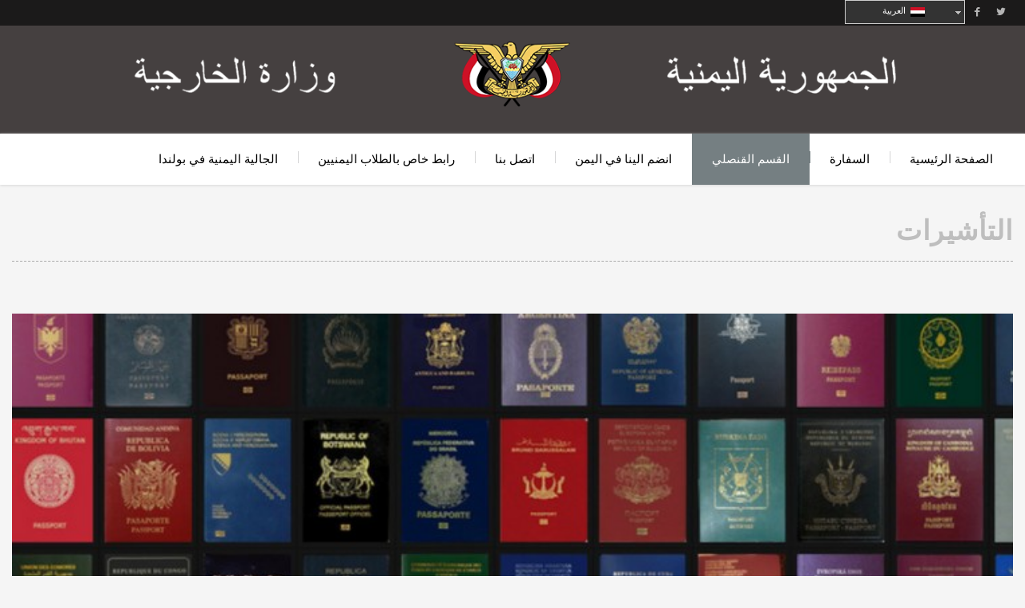

--- FILE ---
content_type: text/html; charset=UTF-8
request_url: https://embassy-of-yemen.pl/%D8%A7%D9%84%D8%AA%D8%A3%D8%B4%D9%8A%D8%B1%D8%A7%D8%AA/
body_size: 7457
content:
<!DOCTYPE html>
<!--[if lte IE 8]>              <html class="ie8 no-js" dir="rtl" lang="ar-ye">     <![endif]-->
<!--[if IE 9]>					<html class="ie9 no-js" dir="rtl" lang="ar-ye">     <![endif]-->
<!--[if !(IE)]><!-->			<html class="not-ie no-js" dir="rtl" lang="ar-ye">  <!--<![endif]-->
	<head>
		<meta http-equiv="Content-Type" content="text/html; charset=UTF-8" />
		<meta name="viewport" content="width=device-width, initial-scale=1, maximum-scale=1" />
		<!--[if ie]><meta http-equiv='X-UA-Compatible' content="IE=edge,IE=9,IE=8,chrome=1" /><![endif]-->
		<link rel="shortcut icon" href="http://embassy-of-yemen.pl/wp-content/uploads/2016/07/yemen_flag_fav.png" type="image/x-icon" />
		<link rel="alternate" type="application/rss+xml" title="Embassy of Yemen RSS Feed" href="https://embassy-of-yemen.pl/feed/" />
		<link rel="pingback" href="" />

		
		<title>التأشيرات &#8211; Embassy of Yemen</title>

<link rel="stylesheet" href="https://embassy-of-yemen.pl/wp-content/plugins/sitepress-multilingual-cms/res/css/language-selector.css?v=3.5.0" type="text/css" media="all" />
		<style type="text/css" media="print">#wpadminbar { display: none; }</style>
		<script type="text/javascript">
						var is_single_page = true;//for breadcumbs definitions it theme.js
						var site_url = "https://embassy-of-yemen.pl";
			var capcha_image_url = "https://embassy-of-yemen.pl/wp-content/themes/diplomat/helper/capcha/image.php/";
			var template_directory = "https://embassy-of-yemen.pl/wp-content/themes/diplomat/";
			var ajaxurl = "https://embassy-of-yemen.pl/wp-admin/admin-ajax.php";
			var ajax_nonce = "4f9533efc6";
			var lang_enter_correctly = "Please enter correct";
			var lang_sended_succsessfully = "Your message has been sent successfully!";
			var lang_server_failed = "Server failed. Send later";
			var lang_any = "Any";
			var lang_home = "Home";
			var lang_attach_more_else = "You cant add more else attachments!";
			var lang_loading = "Loading ...";
			var lang_mail_sending = "Mail sending ...";
			var charcount = "";
			var widget_advanced_search = "0";
			var menu_advanced_search = "0";
			var fixed_menu = "1";
			var appearing_speed = "50";
		</script>
		<link rel="alternate" hreflang="en" href="https://embassy-of-yemen.pl/en/visas/" />
<link rel="alternate" hreflang="ar" href="https://embassy-of-yemen.pl/%d8%a7%d9%84%d8%aa%d8%a3%d8%b4%d9%8a%d8%b1%d8%a7%d8%aa/" />
<link rel="alternate" hreflang="pl" href="https://embassy-of-yemen.pl/pl/wizy/" />
<link rel='dns-prefetch' href='//fonts.googleapis.com'>
<link rel='dns-prefetch' href='//s.w.org'>
<link rel="alternate" type="application/rss+xml" title="Embassy of Yemen &raquo; Feed" href="https://embassy-of-yemen.pl/feed/" />
<link rel="alternate" type="application/rss+xml" title="Embassy of Yemen &raquo; Comments Feed" href="https://embassy-of-yemen.pl/comments/feed/" />
<link rel="alternate" type="application/rss+xml" title="Embassy of Yemen &raquo; التأشيرات Comments Feed" href="https://embassy-of-yemen.pl/%d8%a7%d9%84%d8%aa%d8%a3%d8%b4%d9%8a%d8%b1%d8%a7%d8%aa/feed/" />
		<script type="text/javascript">
			window._wpemojiSettings = {"baseUrl":"https:\/\/s.w.org\/images\/core\/emoji\/2\/72x72\/","ext":".png","svgUrl":"https:\/\/s.w.org\/images\/core\/emoji\/2\/svg\/","svgExt":".svg","source":{"concatemoji":"https:\/\/embassy-of-yemen.pl\/wp-includes\/js\/wp-emoji-release.min.js?ver=4.6"}};
			!function(a,b,c){function d(a){var c,d,e,f,g,h=b.createElement("canvas"),i=h.getContext&&h.getContext("2d"),j=String.fromCharCode;if(!i||!i.fillText)return!1;switch(i.textBaseline="top",i.font="600 32px Arial",a){case"flag":return i.fillText(j(55356,56806,55356,56826),0,0),!(h.toDataURL().length<3e3)&&(i.clearRect(0,0,h.width,h.height),i.fillText(j(55356,57331,65039,8205,55356,57096),0,0),c=h.toDataURL(),i.clearRect(0,0,h.width,h.height),i.fillText(j(55356,57331,55356,57096),0,0),d=h.toDataURL(),c!==d);case"diversity":return i.fillText(j(55356,57221),0,0),e=i.getImageData(16,16,1,1).data,f=e[0]+","+e[1]+","+e[2]+","+e[3],i.fillText(j(55356,57221,55356,57343),0,0),e=i.getImageData(16,16,1,1).data,g=e[0]+","+e[1]+","+e[2]+","+e[3],f!==g;case"simple":return i.fillText(j(55357,56835),0,0),0!==i.getImageData(16,16,1,1).data[0];case"unicode8":return i.fillText(j(55356,57135),0,0),0!==i.getImageData(16,16,1,1).data[0];case"unicode9":return i.fillText(j(55358,56631),0,0),0!==i.getImageData(16,16,1,1).data[0]}return!1}function e(a){var c=b.createElement("script");c.src=a,c.type="text/javascript",b.getElementsByTagName("head")[0].appendChild(c)}var f,g,h,i;for(i=Array("simple","flag","unicode8","diversity","unicode9"),c.supports={everything:!0,everythingExceptFlag:!0},h=0;h<i.length;h++)c.supports[i[h]]=d(i[h]),c.supports.everything=c.supports.everything&&c.supports[i[h]],"flag"!==i[h]&&(c.supports.everythingExceptFlag=c.supports.everythingExceptFlag&&c.supports[i[h]]);c.supports.everythingExceptFlag=c.supports.everythingExceptFlag&&!c.supports.flag,c.DOMReady=!1,c.readyCallback=function(){c.DOMReady=!0},c.supports.everything||(g=function(){c.readyCallback()},b.addEventListener?(b.addEventListener("DOMContentLoaded",g,!1),a.addEventListener("load",g,!1)):(a.attachEvent("onload",g),b.attachEvent("onreadystatechange",function(){"complete"===b.readyState&&c.readyCallback()})),f=c.source||{},f.concatemoji?e(f.concatemoji):f.wpemoji&&f.twemoji&&(e(f.twemoji),e(f.wpemoji)))}(window,document,window._wpemojiSettings);
		</script>
		<style type="text/css">
img.wp-smiley,
img.emoji {
	display: inline !important;
	border: none !important;
	box-shadow: none !important;
	height: 1em !important;
	width: 1em !important;
	margin: 0 .07em !important;
	vertical-align: -0.1em !important;
	background: none !important;
	padding: 0 !important;
}
</style>
<link rel='stylesheet' id='arqam-style-css'  href='https://embassy-of-yemen.pl/wp-content/plugins/arqam/assets/style.css?ver=4.6' type='text/css' media='all' />
<link rel='stylesheet' id='tmm_google_fonts-css'  href='https://fonts.googleapis.com/css?family=Roboto+Slab%7CRoboto&#038;subset=latin%2Ccyrillic&#038;ver=4.6' type='text/css' media='all' />
<link rel='stylesheet' id='tmm_theme_style-css'  href='https://embassy-of-yemen.pl/wp-content/themes/diplomat/css/styles.css?ver=4.6' type='text/css' media='all' />
<link rel='stylesheet' id='tmm_rtl-css'  href='https://embassy-of-yemen.pl/wp-content/themes/diplomat/css/rtl.css?ver=4.6' type='text/css' media='all' />
<link rel='stylesheet' id='theme_child_style-css'  href='https://embassy-of-yemen.pl/wp-content/themes/diplomat-child/style.css?ver=4.6' type='text/css' media='all' />
<link rel='stylesheet' id='tmm_custom2-css'  href='https://embassy-of-yemen.pl/wp-content/themes/diplomat/css/custom2.css?ver=4.6' type='text/css' media='all' />
<link rel='stylesheet' id='layerslider-css'  href='https://embassy-of-yemen.pl/wp-content/plugins/LayerSlider/static/css/layerslider.css?ver=5.6.6' type='text/css' media='all' />
<link rel='stylesheet' id='ls-google-fonts-css'  href='https://fonts.googleapis.com/css?family=Lato:100,300,regular,700,900%7COpen+Sans:300%7CIndie+Flower:regular%7COswald:300,regular,700&#038;subset=latin%2Clatin-ext' type='text/css' media='all' />
<link rel='stylesheet' id='wpml-cms-nav-css-css'  href='https://embassy-of-yemen.pl/wp-content/plugins/wpml-cms-nav/res/css/navigation.css?ver=1.4.19' type='text/css' media='all' />
<link rel='stylesheet' id='cms-navigation-style-base-css'  href='https://embassy-of-yemen.pl/wp-content/plugins/wpml-cms-nav/res/css/cms-navigation-base.css?ver=1.4.19' type='text/css' media='screen' />
<link rel='stylesheet' id='cms-navigation-style-css'  href='https://embassy-of-yemen.pl/wp-content/plugins/wpml-cms-nav/res/css/cms-navigation.css?ver=1.4.19' type='text/css' media='screen' />
<script type='text/javascript' src='https://embassy-of-yemen.pl/wp-includes/js/jquery/jquery.js?ver=1.11.0'></script>
<script type='text/javascript' src='https://embassy-of-yemen.pl/wp-includes/js/jquery/jquery-migrate.min.js?ver=1.4.1'></script>
<script type='text/javascript' src='https://embassy-of-yemen.pl/wp-content/themes/diplomat/js/modernizr.min.js?ver=4.6'></script>
<script type='text/javascript' src='https://embassy-of-yemen.pl/wp-content/plugins/LayerSlider/static/js/greensock.js?ver=1.11.8'></script>
<script type='text/javascript'>
/* <![CDATA[ */
var LS_Meta = {"v":"5.6.6"};
/* ]]> */
</script>
<script type='text/javascript' src='https://embassy-of-yemen.pl/wp-content/plugins/LayerSlider/static/js/layerslider.kreaturamedia.jquery.js?ver=5.6.6'></script>
<script type='text/javascript' src='https://embassy-of-yemen.pl/wp-content/plugins/LayerSlider/static/js/layerslider.transitions.js?ver=5.6.6'></script>
<link rel='https://api.w.org/' href='https://embassy-of-yemen.pl/wp-json/' />
<link rel='prev' title='استئناف محادثات الكويت لتطبيق القرار 2216' href='https://embassy-of-yemen.pl/%d9%85%d8%ad%d8%a7%d8%af%d8%ab%d8%a7%d8%aa-%d8%a7%d9%84%d9%83%d9%88%d9%8a%d8%aa/' />
<link rel='next' title='ليس للكرامة جدران &#8211; فيلم يحكي قصة ثورة 2011م' href='https://embassy-of-yemen.pl/%d9%84%d9%8a%d8%b3-%d9%84%d9%84%d9%83%d8%b1%d8%a7%d9%85%d8%a9-%d8%ac%d8%af%d8%b1%d8%a7%d9%86-%d9%81%d9%8a%d9%84%d9%85/' />
<meta name="generator" content="WordPress 4.6" />
<link rel="canonical" href="https://embassy-of-yemen.pl/%d8%a7%d9%84%d8%aa%d8%a3%d8%b4%d9%8a%d8%b1%d8%a7%d8%aa/" />
<link rel='shortlink' href='https://embassy-of-yemen.pl/?p=548' />
<link rel="alternate" type="application/json+oembed" href="https://embassy-of-yemen.pl/wp-json/oembed/1.0/embed?url=https%3A%2F%2Fembassy-of-yemen.pl%2F%25d8%25a7%25d9%2584%25d8%25aa%25d8%25a3%25d8%25b4%25d9%258a%25d8%25b1%25d8%25a7%25d8%25aa%2F" />
<link rel="alternate" type="text/xml+oembed" href="https://embassy-of-yemen.pl/wp-json/oembed/1.0/embed?url=https%3A%2F%2Fembassy-of-yemen.pl%2F%25d8%25a7%25d9%2584%25d8%25aa%25d8%25a3%25d8%25b4%25d9%258a%25d8%25b1%25d8%25a7%25d8%25aa%2F&#038;format=xml" />
<meta name="generator" content="WPML ver:3.5.0 stt:1,5,41;" />
<!-- <meta name="vfb" version="2.9" /> -->

<style type="text/css">#lang_sel a, #lang_sel a.lang_sel_sel{color:#ffffff;}#lang_sel a:hover, #lang_sel a.lang_sel_sel:hover{color:#000000;}#lang_sel a.lang_sel_sel, #lang_sel a.lang_sel_sel:visited{background-color:#000000;}#lang_sel a.lang_sel_sel:hover{background-color:#eeeeee;}#lang_sel li ul a, #lang_sel li ul a:visited{color:#444444;}#lang_sel li ul a:hover{color:#000000;}#lang_sel li ul a, #lang_sel li ul a:link, #lang_sel li ul a:visited{background-color:#ffffff;}#lang_sel li ul a:hover{background-color:#eeeeee;}#lang_sel a, #lang_sel a:visited{border-color:#cdcdcd;} #lang_sel ul ul{border-top:1px solid #cdcdcd;}</style>

<style type="text/css">#lang_sel_click a.lang_sel_sel {
    background: url(../img/nav-arrow-down.png) #fff right no-repeat;
    color: #444;
    background-color: #333333;
    color: #fff;
}
#lang_sel_click a.lang_sel_sel:hover {
    text-decoration: none;
    color: #fff;
}
#lang_sel a, #lang_sel a.lang_sel_sel {
    color: #ffffff;
    width: 150px;
}
#lang_sel a.lang_sel_sel, #lang_sel a.lang_sel_sel:visited {
    background-color: #333333;
}
</style><meta name="generator" content="Powered by Visual Composer - drag and drop page builder for WordPress."/>
<!--[if lte IE 9]><link rel="stylesheet" type="text/css" href="https://embassy-of-yemen.pl/wp-content/plugins/js_composer/assets/css/vc_lte_ie9.min.css" media="screen"><![endif]--><!--[if IE  8]><link rel="stylesheet" type="text/css" href="https://embassy-of-yemen.pl/wp-content/plugins/js_composer/assets/css/vc-ie8.min.css" media="screen"><![endif]--><noscript><style type="text/css"> .wpb_animate_when_almost_visible { opacity: 1; }</style></noscript>	</head>

	<body class="rtl single single-post postid-548 single-format-standard header-fixed animated wpb-js-composer js-comp-ver-4.12 vc_responsive">

	<div id="fb-root"></div>
	<script>(function(d, s, id) {
			var js, fjs = d.getElementsByTagName(s)[0];
			if (d.getElementById(id)) return;
			js = d.createElement(s); js.id = id;
			js.src = "//connect.facebook.net/en_US/sdk.js#xfbml=1&version=v2.4";
			fjs.parentNode.insertBefore(js, fjs);
		}(document, 'script', 'facebook-jssdk'));</script>

       
		<div id="fb-root"></div>
                	
        <!-- - - - - - - - - - - - - - Wrapper - - - - - - - - - - - - - - - - -->

        <div id="wrapper">

	        <!-- - - - - - - - - - - - - Mobile Menu - - - - - - - - - - - - - - -->

	        <nav id="mobile-advanced" class="mobile-advanced"></nav>

	        <!-- - - - - - - - - - - - end Mobile Menu - - - - - - - - - - - - - -->
                
            <!-- - - - - - - - - - - - Header - - - - - - - - - - - - - -->

            
<header id="header" class="header type-1">

	<div class="header-top">

		<div class="row">

			<div class="large-12 columns">

				
<ul class="social-icons">

	
			<li class="twitter">
				<a target="_blank" href="https://twitter.com/embassy_yemen">Twitter</a>
			</li>
			
			
			<li class="facebook">
				<a target="_blank" href="http://www.facebook.com/mofa.gov.ye/?fref=ts">Facebook</a>
			</li>
			
				
	<div id="lang_sel"  class="icl_rtl" ><ul><li><a href="#" class="lang_sel_sel icl-ar"><img  class="iclflag" src="https://embassy-of-yemen.pl/wp-content/uploads/flags/yemen flag.png" alt="ar"  title="العربية" />
								&nbsp;العربية</a> <ul><li class="icl-en"><a href="https://embassy-of-yemen.pl/en/visas/" ><img  class="iclflag" src="https://embassy-of-yemen.pl/wp-content/plugins/sitepress-multilingual-cms/res/flags/en.png" alt="en" title="English" />&nbsp;English</a></li><li class="icl-pl"><a href="https://embassy-of-yemen.pl/pl/wizy/" ><img  class="iclflag" src="https://embassy-of-yemen.pl/wp-content/plugins/sitepress-multilingual-cms/res/flags/pl.png" alt="pl" title="Polski" />&nbsp;Polski</a></li></ul></li></ul></div></ul><!--/ .social-icons-->


			</div>

		</div><!--/ .row-->

	</div><!--/ .header-top-->

	<div class="header-middle">

		<div class="row">

			<div class="large-12 columns">
				<div class="header-middle-entry">

						<div class="logo">
		<a class="tmm_logo" title="Embassy of Yemen" href="https://embassy-of-yemen.pl">
			<img src="http://embassy-of-yemen.pl/wp-content/uploads/2016/07/baner.png" alt="Embassy of Yemen" />
		</a>
	</div>
	
					<div class="account">

						
						<!-- - - - - - - - - - - - - Donate Button - - - - - - - - - - - - - - -->

							
						<!-- - - - - - - - - - - - - end Donate Button - - - - - - - - - - - - -->

					</div>

				</div>
			</div>

		</div><!--/ .row-->

	</div><!--/ .header-middle-->

	<div class="header-bottom">

		<div class="row">

			<div class="large-12 columns">

				<nav id="navigation" class="navigation top-bar" data-topbar role="navigation">

						<div class="menu-primary-menu-container"><ul id="menu-primary-menu" class="menu"><li id="menu-item-1352" class="clearfix menu-item menu-item-type-post_type menu-item-object-page menu-item-1352"><a href="https://embassy-of-yemen.pl/">الصفحة الرئيسية</a></li>
<li id="menu-item-1250" class="clearfix menu-item menu-item-type-post_type menu-item-object-page menu-item-has-children menu-item-1250"><a href="https://embassy-of-yemen.pl/%d8%a7%d9%84%d8%b5%d9%81%d8%ad%d8%a9-%d8%a7%d9%84%d8%b1%d8%a6%d9%8a%d8%b3%d9%8a%d8%a9/%d8%a7%d9%84%d8%b3%d9%81%d8%a7%d8%b1%d8%a9/">السفارة</a>
<ul class="sub-menu">
	<li id="menu-item-1356" class="clearfix menu-item menu-item-type-post_type menu-item-object-page menu-item-1356"><a href="https://embassy-of-yemen.pl/%d8%a7%d9%84%d8%b5%d9%81%d8%ad%d8%a9-%d8%a7%d9%84%d8%b1%d8%a6%d9%8a%d8%b3%d9%8a%d8%a9/%d8%a7%d9%84%d8%b3%d9%81%d8%a7%d8%b1%d8%a9/%d8%aa%d8%a7%d8%b1%d9%8a%d8%ae-%d8%a7%d9%84%d8%b3%d9%81%d8%a7%d8%b1%d8%a9/">كلمة ترحيبية</a><br data-mce-bogus="1"></li>
	<li id="menu-item-3601" class="menu-item menu-item-type-post_type menu-item-object-page menu-item-3601"><a href="https://embassy-of-yemen.pl/%d8%a7%d9%84%d8%b5%d9%81%d8%ad%d8%a9-%d8%a7%d9%84%d8%b1%d8%a6%d9%8a%d8%b3%d9%8a%d8%a9/%d8%a7%d9%84%d8%b3%d9%81%d8%a7%d8%b1%d8%a9/%d8%b7%d8%a7%d9%82%d9%85-%d8%a7%d9%84%d8%b3%d9%81%d8%a7%d8%b1%d8%a9/">طاقم السفارة</a></li>
	<li id="menu-item-1251" class="clearfix menu-item menu-item-type-post_type menu-item-object-page menu-item-1251"><a href="https://embassy-of-yemen.pl/%d8%a7%d9%84%d8%b5%d9%81%d8%ad%d8%a9-%d8%a7%d9%84%d8%b1%d8%a6%d9%8a%d8%b3%d9%8a%d8%a9/%d8%a7%d9%84%d8%b3%d9%81%d8%a7%d8%b1%d8%a9/%d8%a3%d8%b9%d8%b6%d8%a7%d8%a1-%d8%a7%d9%84%d8%b3%d9%81%d8%a7%d8%b1%d8%a9/">تاريخ العلاقات</a>&nbsp;<br></li>
	<li id="menu-item-1358" class="clearfix menu-item menu-item-type-post_type menu-item-object-page menu-item-1358"><a href="https://embassy-of-yemen.pl/%d8%a7%d9%84%d8%b5%d9%81%d8%ad%d8%a9-%d8%a7%d9%84%d8%b1%d8%a6%d9%8a%d8%b3%d9%8a%d8%a9/%d8%a7%d8%aa%d8%b5%d9%84-%d8%a8%d9%86%d8%a7/">اتصل بنا</a><br data-mce-bogus="1"></li>
</ul>
</li>
<li id="menu-item-1353" class="clearfix menu-item menu-item-type-post_type menu-item-object-page current-menu-ancestor current-menu-parent current_page_parent current_page_ancestor menu-item-has-children menu-item-1353"><a href="https://embassy-of-yemen.pl/%d8%a7%d9%84%d8%b5%d9%81%d8%ad%d8%a9-%d8%a7%d9%84%d8%b1%d8%a6%d9%8a%d8%b3%d9%8a%d8%a9/%d8%a7%d9%84%d9%82%d8%b3%d9%85-%d8%a7%d9%84%d9%82%d9%86%d8%b5%d9%84%d9%8a/">القسم القنصلي</a>
<ul class="sub-menu">
	<li id="menu-item-1364" class="clearfix menu-item menu-item-type-post_type menu-item-object-post current-menu-item menu-item-1364"><a href="https://embassy-of-yemen.pl/%d8%a7%d9%84%d8%aa%d8%a3%d8%b4%d9%8a%d8%b1%d8%a7%d8%aa/">التأشيرات</a><br data-mce-bogus="1"></li>
	<li id="menu-item-1363" class="clearfix menu-item menu-item-type-post_type menu-item-object-post menu-item-1363"><a href="https://embassy-of-yemen.pl/%d8%a7%d9%84%d8%aa%d8%b5%d8%af%d9%8a%d9%82%d8%a7%d8%aa/">التصديقات والمعاملات</a><br data-mce-bogus="1"></li>
	<li id="menu-item-1362" class="clearfix menu-item menu-item-type-post_type menu-item-object-post menu-item-1362"><a href="https://embassy-of-yemen.pl/%d8%ae%d8%af%d9%85%d8%a7%d8%aa-%d9%84%d9%85%d9%88%d8%a7%d8%b7%d9%86%d9%8a-%d8%a7%d9%84%d8%ac%d9%85%d9%87%d9%88%d8%b1%d9%8a%d8%a9-%d8%a7%d9%84%d9%8a%d9%85%d9%86%d9%8a%d8%a9/">اصدار الجوازات ووثائق السفر</a><br data-mce-bogus="1"></li>
</ul>
</li>
<li id="menu-item-1360" class="clearfix menu-item menu-item-type-post_type menu-item-object-page menu-item-has-children menu-item-1360"><a href="https://embassy-of-yemen.pl/%d8%a7%d9%84%d8%b5%d9%81%d8%ad%d8%a9-%d8%a7%d9%84%d8%b1%d8%a6%d9%8a%d8%b3%d9%8a%d8%a9/%d8%a7%d9%86%d8%b6%d9%85-%d8%a7%d9%84%d9%8a%d9%86%d8%a7-%d9%81%d9%8a-%d8%a7%d9%84%d9%8a%d9%85%d9%86/">انضم الينا في اليمن</a>
<ul class="sub-menu">
	<li id="menu-item-1361" class="clearfix menu-item menu-item-type-post_type menu-item-object-page menu-item-1361"><a href="https://embassy-of-yemen.pl/%d8%a7%d9%84%d8%b5%d9%81%d8%ad%d8%a9-%d8%a7%d9%84%d8%b1%d8%a6%d9%8a%d8%b3%d9%8a%d8%a9/%d8%a7%d9%86%d8%b6%d9%85-%d8%a7%d9%84%d9%8a%d9%86%d8%a7-%d9%81%d9%8a-%d8%a7%d9%84%d9%8a%d9%85%d9%86/%d8%b9%d9%86-%d8%a7%d9%84%d9%8a%d9%85%d9%86/">عن اليمن</a>&nbsp;<br></li>
	<li id="menu-item-1348" class="clearfix menu-item menu-item-type-post_type menu-item-object-page menu-item-has-children menu-item-1348"><a href="https://embassy-of-yemen.pl/%d8%a7%d9%84%d8%b5%d9%81%d8%ad%d8%a9-%d8%a7%d9%84%d8%b1%d8%a6%d9%8a%d8%b3%d9%8a%d8%a9/%d8%a7%d9%86%d8%b6%d9%85-%d8%a7%d9%84%d9%8a%d9%86%d8%a7-%d9%81%d9%8a-%d8%a7%d9%84%d9%8a%d9%85%d9%86/%d8%a7%d9%84%d8%b3%d9%8a%d8%a7%d8%ad%d8%a9-%d9%81%d9%8a-%d8%a7%d9%84%d9%8a%d9%85%d9%86/">السياحة في اليمن</a><br data-mce-bogus="1">
	<ul class="sub-menu">
		<li id="menu-item-1351" class="clearfix menu-item menu-item-type-post_type menu-item-object-page menu-item-1351"><a href="https://embassy-of-yemen.pl/%d8%a7%d9%84%d8%b5%d9%81%d8%ad%d8%a9-%d8%a7%d9%84%d8%b1%d8%a6%d9%8a%d8%b3%d9%8a%d8%a9/%d8%a7%d9%86%d8%b6%d9%85-%d8%a7%d9%84%d9%8a%d9%86%d8%a7-%d9%81%d9%8a-%d8%a7%d9%84%d9%8a%d9%85%d9%86/%d8%a7%d9%84%d8%b3%d9%8a%d8%a7%d8%ad%d8%a9-%d9%81%d9%8a-%d8%a7%d9%84%d9%8a%d9%85%d9%86/%d8%a7%d9%85%d8%a7%d9%83%d9%86-%d9%84%d8%a7-%d8%aa%d9%81%d9%88%d8%aa-%d8%b1%d8%a4%d9%8a%d8%aa%d9%87%d8%a7/">اماكن لا تفوت رؤيتها</a><br data-mce-bogus="1"></li>
		<li id="menu-item-1350" class="clearfix menu-item menu-item-type-post_type menu-item-object-page menu-item-1350"><a href="https://embassy-of-yemen.pl/%d8%a7%d9%84%d8%b5%d9%81%d8%ad%d8%a9-%d8%a7%d9%84%d8%b1%d8%a6%d9%8a%d8%b3%d9%8a%d8%a9/%d8%a7%d9%86%d8%b6%d9%85-%d8%a7%d9%84%d9%8a%d9%86%d8%a7-%d9%81%d9%8a-%d8%a7%d9%84%d9%8a%d9%85%d9%86/%d8%a7%d9%84%d8%b3%d9%8a%d8%a7%d8%ad%d8%a9-%d9%81%d9%8a-%d8%a7%d9%84%d9%8a%d9%85%d9%86/%d8%a7%d9%86%d8%b4%d8%b7%d8%a9-%d9%84%d8%a7%d8%aa%d9%81%d9%88%d8%aa-%d8%a7%d9%84%d9%82%d9%8a%d8%a7%d9%85-%d8%a8%d9%87%d8%a7/">انشطة لاتفوت القيام بها</a><br data-mce-bogus="1"></li>
		<li id="menu-item-1349" class="clearfix menu-item menu-item-type-post_type menu-item-object-page menu-item-1349"><a href="https://embassy-of-yemen.pl/%d8%a7%d9%84%d8%b5%d9%81%d8%ad%d8%a9-%d8%a7%d9%84%d8%b1%d8%a6%d9%8a%d8%b3%d9%8a%d8%a9/%d8%a7%d9%86%d8%b6%d9%85-%d8%a7%d9%84%d9%8a%d9%86%d8%a7-%d9%81%d9%8a-%d8%a7%d9%84%d9%8a%d9%85%d9%86/%d8%a7%d9%84%d8%b3%d9%8a%d8%a7%d8%ad%d8%a9-%d9%81%d9%8a-%d8%a7%d9%84%d9%8a%d9%85%d9%86/%d9%85%d8%a7-%d9%8a%d8%ac%d8%a8-%d8%b9%d9%84%d9%8a%d9%83-%d8%aa%d8%b0%d9%88%d9%82%d9%87/">ما يجب عليك تذوقه</a><br data-mce-bogus="1"></li>
	</ul>
</li>
	<li id="menu-item-1347" class="clearfix menu-item menu-item-type-post_type menu-item-object-page menu-item-1347"><a href="https://embassy-of-yemen.pl/%d8%a7%d9%84%d8%b5%d9%81%d8%ad%d8%a9-%d8%a7%d9%84%d8%b1%d8%a6%d9%8a%d8%b3%d9%8a%d8%a9/%d8%a7%d9%86%d8%b6%d9%85-%d8%a7%d9%84%d9%8a%d9%86%d8%a7-%d9%81%d9%8a-%d8%a7%d9%84%d9%8a%d9%85%d9%86/584-2/">الاقتصاد والتجارة في اليمن</a><br data-mce-bogus="1"></li>
</ul>
</li>
<li id="menu-item-1365" class="clearfix menu-item menu-item-type-post_type menu-item-object-page menu-item-1365"><a href="https://embassy-of-yemen.pl/%d8%a7%d9%84%d8%b5%d9%81%d8%ad%d8%a9-%d8%a7%d9%84%d8%b1%d8%a6%d9%8a%d8%b3%d9%8a%d8%a9/%d8%a7%d8%aa%d8%b5%d9%84-%d8%a8%d9%86%d8%a7/">اتصل بنا</a></li>
<li id="menu-item-1359" class="clearfix menu-item menu-item-type-post_type menu-item-object-page menu-item-1359"><a href="https://embassy-of-yemen.pl/%d8%a7%d9%84%d8%b5%d9%81%d8%ad%d8%a9-%d8%a7%d9%84%d8%b1%d8%a6%d9%8a%d8%b3%d9%8a%d8%a9/%d8%b1%d8%a7%d8%a8%d8%b7-%d8%ae%d8%a7%d8%b5-%d8%a8%d8%a7%d9%84%d8%b7%d9%84%d8%a7%d8%a8-%d8%a7%d9%84%d9%8a%d9%85%d9%86%d9%8a%d9%8a%d9%86/">رابط خاص بالطلاب اليمنيين</a></li>
<li id="menu-item-1357" class="clearfix menu-item menu-item-type-post_type menu-item-object-page menu-item-1357"><a href="https://embassy-of-yemen.pl/%d8%a7%d9%84%d8%b5%d9%81%d8%ad%d8%a9-%d8%a7%d9%84%d8%b1%d8%a6%d9%8a%d8%b3%d9%8a%d8%a9/%d8%a7%d9%84%d8%ac%d8%a7%d9%84%d9%8a%d8%a9-%d8%a7%d9%84%d9%8a%d9%85%d9%86%d9%8a%d8%a9-%d9%81%d9%8a-%d8%a8%d9%88%d9%84%d9%86%d8%af%d8%a7/">الجالية اليمنية في بولندا</a></li>
</ul></div>						
						
				</nav><!--/ .navigation-->


			</div>

		</div><!--/ .row-->

	</div><!--/ .header-bottom-->

</header><!--/ #header-->

            <!-- - - - - - - - - - - - end Header - - - - - - - - - - - - - -->
                

			<!-- - - - - - - - - - - - - - Main - - - - - - - - - - - - - - - - -->

	        
			<main id="content" class="row no_sidebar">

				
	<div class="large-12 columns">
		<div class="page-title">

			
					<h1 >التأشيرات</h1>

									
				


				
													

							

			
		</div>
	</div>


				<section id="main" class="medium-12 large-12 columns">

		<article id="post-548" class="post-548 post type-post status-publish format-standard has-post-thumbnail hentry category---ar">

		    <div class="post full-width">

				
	<a href="https://embassy-of-yemen.pl/wp-content/uploads/2016/07/متنوع-2.jpg" class="image-post item-overlay single-image-link" >
		<img  src="https://embassy-of-yemen.pl/wp-content/uploads/2016/07/متنوع-2-745x450.jpg" alt="التأشيرات" />
	</a>

	
			    <header class="entry-header">

				    <h2 class="entry-title">التأشيرات</h2>

				    
					    <div class="entry-meta">

						    						    						    						    
					    </div>

				    

			    </header>

			    <div class="entry-content">

				    <h4 style="direction: rtl; text-align: justify;"><strong>التأشيرة هي وثيقة ملصقة على صفحة في جواز سفرك تصدر عن القنصلية التي تمنحك إذن الدخول إلى اليمن. تمنح التأشيرة لغير حاملي الجنسية اليمنية والمقيمين خارج أراضي الجمهورية اليمنية</strong></h4>
<h4 style="direction: rtl; text-align: justify;"><span id="more-548"></span></h4>
<h4 style="direction: rtl; text-align: justify;">- الغرض من تأشيرة الدخول يتعدد ما بين  السياحة أو العمل التجاري أو الدراسة، تعتمد فئة تأشيرة الدخول ومدتها على نوعها.</h4>
<h4 style="direction: rtl; text-align: justify;">- تمنح تأشيرة الدخول بعد الحصول على موافقة من سلطات الهجرة في الجمهورية اليمنية، متوسط المدة الزمنية للحصول على رد حول منح التأشيرة من عدمه تحتاج الى <strong>فترة أسبوعين كحد أقصى</strong>.</h4>
<h4 style="direction: rtl; text-align: justify;"><strong>- للحصول على تأشيرة دخول، يحتاج المتقدم الى:</strong></h4>
<ol style="text-align: justify;">
<li style="direction: rtl;">
<h4>تعبئة استمارة الطلب ثم طباعتها<span style="color: #ff0000;"><strong> <a style="color: #ff0000;" href="https://embassy-of-yemen.pl/wp-content/uploads/2016/07/visa-application-Warsaw.pdf" target="_blank">اضغط هنا</a></strong></span></h4>
</li>
<li style="direction: rtl;">
<h4>يرفق بالغرض من الزيارة الأوراق المؤيدة من الجهة صاحبة الدعوة وهي كالتالي:</h4>
</li>
</ol>
<h4 style="direction: rtl; text-align: justify;">- للحصول على تأشيرة عمل تجاري، رسالة معمدة من الشريك التجاري في اليمن.</h4>
<h4 style="direction: rtl; text-align: justify;">- للحصول على تأشيرة زائر، الشخص أو المنظمة المستضيف.</h4>
<h4 style="direction: rtl; text-align: justify;">- للحصول على تأشيرة سياحية، وكالة السفر المنظمة للزيارة.</h4>
<h4 style="direction: rtl; text-align: justify;">- للحصول على تأشيرة طالب، معهد اللغة او الجامعة.</h4>
<h4 style="direction: rtl; text-align: justify;">- جميع الوثائق أعلاه يجب ان تكون معمده من مصلحة الهجرة والجوازات والدائرة القنصلية بوزارة الخارجية اليمنية.</h4>
<ol style="text-align: justify;" start="3">
<li style="direction: rtl;">
<h4>صلاحية جواز السفر يجب ألا تقل عن 6 أشهر.</h4>
</li>
<li style="direction: rtl;">
<h4>صورتين شخصيتين 4"*6"</h4>
</li>
<li style="direction: rtl;">
<h4>تذكرة ذهاب وعودة.</h4>
</li>
<li style="direction: rtl;">
<h4>شهادة صحية.</h4>
</li>
<li style="direction: rtl;">
<h4>رسوم التأشيرة هي 50ردولار أمريكي دخول لمرة واحدة (صلاحيتها لمدة 3 أشهر)، يجب حضور الشخص بنفسه الى السفارة مع جميع الوثائق المطلوبة.</h4>
</li>
</ol>
<h4 style="direction: rtl; text-align: justify;"><span style="color: #ff0000;"><strong>تقدمك لطلب الحصول على تأشيرة دخول لأراضي الجمهورية اليمنية لا يعني ضمان الموافقة على الحصول عليها، لذا لا تقوم بأي حجوزات نهائية للسفر أو شراء تذاكر حتى يكون لديك تأشيرة دخول في وثيقة سفرك.</strong></span></h4>
<p>&nbsp;</p>

			    </div>

			    
				    <footer class="entry-footer">
					    
						    <div class="left">
							    						    </div>

						    <div class="right">
							    						    </div>

					    				    </footer>

				
		    </div><!--/ .post-->

			
			
			
			
		    
        </article><!--/ .entry-->

		

	</section>

	
	
	<div id="subscribeDialog" class="dialog">
		<div class="dialog-overlay"></div>
		<div class="dialog-content">
			<div class="morph-shape">
				<svg xmlns="http://www.w3.org/2000/svg" width="100%" height="100%" viewBox="0 0 560 280" preserveAspectRatio="none">
					<rect x="3" y="3" fill="none" width="556" height="276"/>
				</svg>
			</div>
			<div class="dialog-inner">
				<p class="message"></p>
				<i class="action-close" data-dialog-close>Close</i>
			</div>
			<div class="dialog-error" style="display: none;"></div>
		</div>
	</div>

</main><!--/ #content -->

<!-- - - - - - - - - - - - - end Main - - - - - - - - - - - - - - - - -->

<!-- - - - - - - - - - - - - - - Footer - - - - - - - - - - - - - - - - -->

<footer id="footer">

	
	<div class="footer-bottom">

		<div class="row">

			<div class="large-6 columns">
				<div class="copyright">
					Ministry of Foreign Affairs | Republic of Yemen				</div><!--/ .copyright-->
			</div>

			<div class="large-3 large-offset-3 columns">
				<div class="developed">
					All Rights Reserved © 2016 
				</div><!--/ .developed-->
			</div>

		</div><!--/ .row-->

	</div><!--/ .footer-bottom-->

</footer><!--/ #footer-->

<!-- - - - - - - - - - - - - end Footer - - - - - - - - - - - - - -->

</div><!--/ #wrapper-->

<!-- - - - - - - - - - - - end Wrapper - - - - - - - - - - - - - - -->

<script type='text/javascript' src='https://embassy-of-yemen.pl/wp-content/plugins/arqam/assets/js/scripts.js?ver=4.6'></script>
<script type='text/javascript' src='https://embassy-of-yemen.pl/wp-content/themes/diplomat/js/vendor-min.js?ver=4.6'></script>
<script type='text/javascript' src='https://embassy-of-yemen.pl/wp-content/plugins/tmm_content_composer/js/front.min.js?ver=4.6'></script>
<script type='text/javascript' src='https://embassy-of-yemen.pl/wp-includes/js/wp-embed.min.js?ver=4.6'></script>
<script type='text/javascript'>
/* <![CDATA[ */
var icl_vars = {"current_language":"ar","icl_home":"http:\/\/embassy-of-yemen.pl\/","ajax_url":"https:\/\/embassy-of-yemen.pl\/wp-admin\/admin-ajax.php","url_type":"1"};
/* ]]> */
</script>
<script type='text/javascript' src='https://embassy-of-yemen.pl/wp-content/plugins/sitepress-multilingual-cms/res/js/sitepress.js?ver=4.6'></script>

</body>
</html>


--- FILE ---
content_type: text/css
request_url: https://embassy-of-yemen.pl/wp-content/plugins/arqam/assets/style.css?ver=4.6
body_size: 4705
content:
/*
	Plugin Name: Arqam
	Plugin URI: http://codecanyon.net/item/tielabs/5085289
	Description: WordPress Social Counter Plugin
	Author: TieLabs
	Version: 2.0.3
	Author URI: http://tielabs.com
*/

/* Counter Widget */
.arqam-widget-counter{
	margin-bottom:20px;
	margin-left: auto;
	margin-right: auto;
	overflow:hidden;
	clear: both;
	padding:0;
}

.arqam-widget-counter.arq-outer-frame{
	background: #FFF;
	border-bottom:0 none;

	-webkit-border-radius: 1px;
	   -moz-border-radius: 1px;
	        border-radius: 1px;

	-webkit-box-shadow: 0 0 3px #CACACA;
	   -moz-box-shadow: 0 0 3px #CACACA;
	        box-shadow: 0 0 3px #CACACA;
}

.arqam-widget-counter ul{
	text-align:center;
	overflow:hidden;
	line-height: 0!important;
}

.arqam-widget-counter ul,
.arqam-widget-counter li{
	list-style:none!important;
	margin: 0 !important;
	padding:0 !important;
	background:transparent !important;
}

.arqam-widget-counter li{
	line-height:15px;
	display:inline-block;
	width:32%;
	border:1px solid #eee;
	border-width:0 0 1px 0;
}

.arqam-widget-counter li:hover a{
	text-decoration: none;
}
	
.arqam-widget-counter li a{
	color:#444;
	text-decoration:none;
	display:block;
	overflow:hidden;
	opacity:.8;
	padding:0 0 7px;

    -webkit-transition: background,opacity .3s ease-in-out;
       -moz-transition: background,opacity .3s ease-in-out;
        -ms-transition: background,opacity .3s ease-in-out;
         -o-transition: background,opacity .3s ease-in-out;
            transition: background,opacity .3s ease-in-out;
}

.arqam-widget-counter li a:hover{
	background:transparent; opacity:1;
}
	
.arqam-widget-counter li a i{
	font-size:28px;
	margin:8px auto;
	width: 50px;
	color:#FFF;
	height: 50px;
	line-height:50px;
	display: block;
	text-align:center;

    -webkit-transition: background,opacity .3s ease-in-out;
       -moz-transition: background,opacity .3s ease-in-out;
        -ms-transition: background,opacity .3s ease-in-out;
         -o-transition: background,opacity .3s ease-in-out;
            transition: background,opacity .3s ease-in-out;
}

.arqam-widget-counter.arq-outer-frame li a i{
	background:#444;

	-webkit-border-radius: 50px;
	    moz-border-radius: 50px;
	        border-radius: 50px;
}

.arqam-widget-counter li a i.arqicon-delicious,
.arqam-widget-counter li a i.arqicon-twitter,
.arqam-widget-counter li a i.arqicon-vimeo,
.arqam-widget-counter li a i.arqicon-gplus{
	font-size:22px;
}

.arqam-widget-counter li span{
	display:block;
	font-size:21px;
	text-align:center;
}

.arqam-widget-counter li a small{
	color:#777;
}
	
	
.arqam-widget-counter.arq-col2 li a,
.arqam-widget-counter.arq-col3 li a{
	text-align:center;
}

/* 1 Column */
.arqam-widget-counter.arq-col1 li{
	width:100%;
	padding:0;
	text-align: left;
}

body.rtl .arqam-widget-counter.arq-col1 li{
	text-align: right;
}

.arqam-widget-counter.arq-col1 li a{
	padding:6px 10px;
	line-height: 30px;
}

.arqam-widget-counter.arq-col1 li a i,
.arqam-widget-counter.arq-flat.arq-col1 li a i{
	text-align: center;
	float:left;
	font-size:16px;
	margin:0 auto;
	margin-right:10px;
	width: 35px;
	height: 35px;
	line-height:35px;

	-webkit-border-radius: 35px;
	    moz-border-radius: 35px;
	        border-radius: 35px;
}

body.rtl .arqam-widget-counter.arq-col1 li a i{
	float:right;
	margin-right:0;
	margin-left:10px;
}

.arqam-widget-counter.arq-col1 li span{
	display:inline;
	font-size:21px;
}

.arqam-widget-counter.arq-flat.arq-col1 li {
	border: 0 none;
	margin-bottom: 5px !important;
}	

/* 2 Columns */	
.arqam-widget-counter.arq-col2 li{
	width: 49%;
	border-width:0 0 1px 0;
}

.arqam-widget-counter.arq-col2 li:nth-child(2n+2){
	border-width:0 0 1px 1px;
}
		
/* 3 Columns */	
.arqam-widget-counter.arq-col3 li{
	border-width:0 0 1px 0;
}

.arqam-widget-counter.arq-col3 li:nth-child(3n+2){
	border-width:0 1px 1px 1px;
}
	
	
/* Flat  */
.arqam-widget-counter.arq-flat ul{
	font-size: 0;
}

.arqam-widget-counter.arq-flat li{
	font-size: small;
}

.arqam-widget-counter.arq-flat li,
.arqam-widget-counter.arq-flat li a,
.arqam-widget-counter.arq-flat li a small{
	color:#FFF;
}

.arqam-widget-counter.arq-flat li a i{
	margin:4px auto;
	font-size:32px;
}

/* 2 Columns */	
.arqam-widget-counter.arq-flat.arq-col2 li{
	width: 49%;
	border-width:0;
	margin-bottom: 2% !important
}

.arqam-widget-counter.arq-flat.arq-col2 li:nth-child(2n+2){
	margin-left:2% !important; 
}
	
/* 3 Columns */	
.arqam-widget-counter.arq-flat.arq-col3 li{
	width: 32%;
	margin-bottom:2% !important; 
	border-width:0 !important;
}

.arqam-widget-counter.arq-flat.arq-col3 li:nth-child(3n+2){
	margin-right:2% !important; 
	margin-left:2% !important; 
}

/* Metro */
.arqam-widget-counter.arq-flat.arq-metro.arq-col3 li{
	margin:0 !important;
	width: 33.333333333%;
} 

.arqam-widget-counter.arq-flat.arq-metro.arq-col3 li:nth-child(10n+1),
.arqam-widget-counter.arq-flat.arq-metro.arq-col3 li:nth-child(10n+7),
.arqam-widget-counter.arq-flat.arq-metro.arq-col3.arq-metro-last-2 li:last-child{
	width: 66.66666666%;
}

.arqam-widget-counter.arq-flat.arq-metro.arq-col3.arq-metro-last-1 li:last-child{
	width: 100%;
}

/* Colored Borders */
.arqam-widget-counter.arq-outer-frame.arq-border-colored li a i{
	background-color: transparent;
	color: #333;
	border:1px solid #eee;
}

.arqam-widget-counter.arq-outer-frame.arq-border-colored li:hover a i{
	color: #FFF !important;
}

.arqam-widget-counter.arq-outer-frame.arq-border-colored li:hover svg path{
	fill: #FFF !important;
}

/* Colored Icons */
.arqam-widget-counter.arq-colored li.arq-twitter a i,
.arqam-widget-counter.arq-flat li.arq-twitter a,
.arqam-widget-counter.arq-outer-frame.arq-border-colored li.arq-twitter:hover a i,
.postbox-arq#twitter i{
	background-color:#45b0e3 !important;
}
.arqam-widget-counter.arq-outer-frame.arq-border-colored li.arq-twitter a i{
	border-color:#45b0e3;
	color: #45b0e3;
}

.arqam-widget-counter.arq-colored li.arq-facebook a i,
.arqam-widget-counter.arq-flat li.arq-facebook a,
.arqam-widget-counter.arq-outer-frame.arq-border-colored li.arq-facebook:hover a i,
.postbox-arq#facebook i{
	background-color:#39599f !important;
}
.arqam-widget-counter.arq-outer-frame.arq-border-colored li.arq-facebook a i{
	border-color:#39599f;
	color: #39599f;
}

.arqam-widget-counter.arq-colored li.arq-google a i,
.arqam-widget-counter.arq-flat li.arq-google a,
.arqam-widget-counter.arq-outer-frame.arq-border-colored li.arq-google:hover a i,
.postbox-arq#google i{
	background-color:#fa0101 !important;
}
.arqam-widget-counter.arq-outer-frame.arq-border-colored li.arq-google a i{
	border-color:#fa0101;
	color: #fa0101;
}

.arqam-widget-counter.arq-colored li.arq-dribbble a i,
.arqam-widget-counter.arq-flat li.arq-dribbble a,
.arqam-widget-counter.arq-outer-frame.arq-border-colored li.arq-dribbble:hover a i,
.postbox-arq#dribbble i{
	background-color:#d97aa5 !important;
}
.arqam-widget-counter.arq-outer-frame.arq-border-colored li.arq-dribbble a i{
	border-color:#d97aa5;
	color: #d97aa5;
}

.arqam-widget-counter.arq-colored li.arq-vimeo a i,
.arqam-widget-counter.arq-flat li.arq-vimeo a,
.arqam-widget-counter.arq-outer-frame.arq-border-colored li.arq-vimeo:hover a i,
.postbox-arq#vimeo i{
	background-color:#44bbff !important;
}
.arqam-widget-counter.arq-outer-frame.arq-border-colored li.arq-vimeo a i{
	border-color:#44bbff;
	color: #44bbff;
}

.arqam-widget-counter.arq-colored li.arq-youtube a i,
.arqam-widget-counter.arq-flat li.arq-youtube a,
.arqam-widget-counter.arq-outer-frame.arq-border-colored li.arq-youtube:hover a i,
.postbox-arq#youtube i{
	background-color:#cc181e !important;
}
.arqam-widget-counter.arq-outer-frame.arq-border-colored li.arq-youtube a i{
	border-color:#cc181e;
	color: #cc181e;
}

.arqam-widget-counter.arq-colored li.arq-behance a i,
.arqam-widget-counter.arq-flat li.arq-behance a,
.arqam-widget-counter.arq-outer-frame.arq-border-colored li.arq-behance:hover a i,
.postbox-arq#behance i{
	background-color:#1769ff !important;
}
.arqam-widget-counter.arq-outer-frame.arq-border-colored li.arq-behance a i{
	border-color:#1769ff;
	color: #1769ff;
}

.arqam-widget-counter.arq-colored li.arq-soundcloud a i,
.arqam-widget-counter.arq-flat li.arq-soundcloud a,
.arqam-widget-counter.arq-outer-frame.arq-border-colored li.arq-soundcloud:hover a i,
.postbox-arq#soundcloud i{
	background-color:#F76700 !important;
}
.arqam-widget-counter.arq-outer-frame.arq-border-colored li.arq-soundcloud a i{
	border-color:#F76700;
	color: #F76700;
}

.arqam-widget-counter.arq-colored li.arq-delicious a i,
.arqam-widget-counter.arq-flat li.arq-delicious a,
.arqam-widget-counter.arq-outer-frame.arq-border-colored li.arq-delicious:hover a i,
.postbox-arq#delicious i{
	background-color:#285da7 !important;
}
.arqam-widget-counter.arq-outer-frame.arq-border-colored li.arq-delicious a i{
	border-color:#285da7;
	color: #285da7;
}

.arqam-widget-counter.arq-colored li.arq-github a i,
.arqam-widget-counter.arq-flat li.arq-github a,
.arqam-widget-counter.arq-outer-frame.arq-border-colored li.arq-github:hover a i,
.postbox-arq#github i{
	background-color:#666 !important;
}
.arqam-widget-counter.arq-outer-frame.arq-border-colored li.arq-github a i{
	border-color:#666;
	color: #666;
}

.arqam-widget-counter.arq-colored li.arq-envato a i,
.arqam-widget-counter.arq-flat li.arq-envato a,
.arqam-widget-counter.arq-outer-frame.arq-border-colored li.arq-envato:hover a i,
.postbox-arq#envato i{
	background-color:#82b641 !important;
}

.arqam-widget-counter.arq-outer-frame.arq-border-colored li.arq-envato a i{
	border-color:#82b641;
	color: #82b641;
}

.arqam-widget-counter.arq-colored li.arq-instagram a i,
.arqam-widget-counter.arq-flat li.arq-instagram a,
.arqam-widget-counter.arq-outer-frame.arq-border-colored li.arq-instagram:hover a i,
.postbox-arq#instagram i{
	background-color:#3f729b !important;
}
.arqam-widget-counter.arq-outer-frame.arq-border-colored li.arq-instagram a i{
	border-color:#3f729b;
	color: #3f729b;
}

.arqam-widget-counter.arq-colored li.arq-mailpoet a i,
.arqam-widget-counter.arq-flat li.arq-mailpoet a,
.arqam-widget-counter.arq-outer-frame.arq-border-colored li.arq-mailpoet:hover a i,
.postbox-arq#mailpoet i{
	background-color:#F14176 !important;
}
.arqam-widget-counter.arq-outer-frame.arq-border-colored li.arq-mailpoet a i{
	border-color:#F14176;
	color: #F14176;
}

.arqam-widget-counter.arq-colored li.arq-mailchimp a i,
.arqam-widget-counter.arq-flat li.arq-mailchimp a,
.arqam-widget-counter.arq-outer-frame.arq-border-colored li.arq-mailchimp:hover a i,
.postbox-arq#mailchimp i{
	background-color:#2c9ab7 !important;
}
.arqam-widget-counter.arq-outer-frame.arq-border-colored li.arq-mailchimp a i{
	border-color:#2c9ab7;
	color: #2c9ab7;
}

.arqam-widget-counter.arq-colored li.arq-mymail a i,
.arqam-widget-counter.arq-flat li.arq-mymail a,
.arqam-widget-counter.arq-outer-frame.arq-border-colored li.arq-mymail:hover a i,
.postbox-arq#mymail i{
	background-color:#28b4e9 !important;
}
.arqam-widget-counter.arq-outer-frame.arq-border-colored li.arq-mymail a i{
	border-color:#28b4e9;
	color: #28b4e9;
}

.arqam-widget-counter.arq-colored li.arq-foursquare a i,
.arqam-widget-counter.arq-flat li.arq-foursquare a,
.arqam-widget-counter.arq-outer-frame.arq-border-colored li.arq-foursquare:hover a i,
.postbox-arq#foursquare i{
	background-color:#f94877 !important;
}
.arqam-widget-counter.arq-outer-frame.arq-border-colored li.arq-foursquare a i{
	border-color:#f94877;
	color: #f94877;
}

.arqam-widget-counter.arq-colored li.arq-linkedin a i,
.arqam-widget-counter.arq-flat li.arq-linkedin a,
.arqam-widget-counter.arq-outer-frame.arq-border-colored li.arq-linkedin:hover a i,
.postbox-arq#linkedin i{
	background-color:#006699 !important;
}
.arqam-widget-counter.arq-outer-frame.arq-border-colored li.arq-linkedin a i{
	border-color:#006699;
	color: #006699;
}

.arqam-widget-counter.arq-colored li.arq-vk a i,
.arqam-widget-counter.arq-flat li.arq-vk a,
.arqam-widget-counter.arq-outer-frame.arq-border-colored li.arq-vk:hover a i,
.postbox-arq#vk i{
	background-color:#45668E !important;
}
.arqam-widget-counter.arq-outer-frame.arq-border-colored li.arq-vk a i{
	border-color:#45668E;
	color: #45668E;
}

.arqam-widget-counter.arq-colored li.arq-posts a i,
.arqam-widget-counter.arq-flat li.arq-posts a,
.arqam-widget-counter.arq-outer-frame.arq-border-colored li.arq-posts:hover a i,
.postbox-arq#posts i{
	background-color:#9b59b6 !important;
}
.arqam-widget-counter.arq-outer-frame.arq-border-colored li.arq-posts a i{
	border-color:#9b59b6;
	color: #9b59b6;
}

.arqam-widget-counter.arq-colored li.arq-comments a i,
.arqam-widget-counter.arq-flat li.arq-comments a,
.arqam-widget-counter.arq-outer-frame.arq-border-colored li.arq-comments:hover a i,
.postbox-arq#comments i{
	background-color:#1abc9c !important;
}
.arqam-widget-counter.arq-outer-frame.arq-border-colored li.arq-comments a i{
	border-color:#1abc9c;
	color: #1abc9c;
}

.arqam-widget-counter.arq-colored li.arq-tumblr a i,
.arqam-widget-counter.arq-flat li.arq-tumblr a,
.arqam-widget-counter.arq-outer-frame.arq-border-colored li.arq-tumblr:hover a i,
.postbox-arq#tumblr i{
	background-color:#34526f !important;
}
.arqam-widget-counter.arq-outer-frame.arq-border-colored li.arq-tumblr a i{
	border-color:#34526f;
	color: #34526f;
}

.arqam-widget-counter.arq-colored li.arq-fivehundredpx a i,
.arqam-widget-counter.arq-flat li.arq-fivehundredpx a,
.arqam-widget-counter.arq-outer-frame.arq-border-colored li.arq-fivehundredpx:hover a i,
.postbox-arq#px500 i{
	background-color:#00aeef !important;
}
.arqam-widget-counter.arq-outer-frame.arq-border-colored li.arq-fivehundredpx a i{
	border-color:#00aeef;
	color: #00aeef;
}

.arqam-widget-counter.arq-colored li.arq-vine a i,
.arqam-widget-counter.arq-flat li.arq-vine a,
.arqam-widget-counter.arq-outer-frame.arq-border-colored li.arq-vine:hover a i,
.postbox-arq#vine i{
	background-color:#00a478 !important;
}
.arqam-widget-counter.arq-outer-frame.arq-border-colored li.arq-vine a i{
	border-color:#00a478;
	color: #00a478;
}

.arqam-widget-counter.arq-colored li.arq-pinterest a i,
.arqam-widget-counter.arq-flat li.arq-pinterest a,
.arqam-widget-counter.arq-outer-frame.arq-border-colored li.arq-pinterest:hover a i,
.postbox-arq#pinterest i{
	background-color:#c8232c !important;
}
.arqam-widget-counter.arq-outer-frame.arq-border-colored li.arq-pinterest a i{
	border-color:#c8232c;
	color: #c8232c;
}

.arqam-widget-counter.arq-colored li.arq-flickr a i,
.arqam-widget-counter.arq-flat li.arq-flickr a,
.arqam-widget-counter.arq-outer-frame.arq-border-colored li.arq-flickr:hover a i,
.postbox-arq#flickr i{
	background-color:#ff0084 !important;
}
.arqam-widget-counter.arq-outer-frame.arq-border-colored li.arq-flickr a i{
	border-color:#ff0084;
	color: #ff0084;
}

.arqam-widget-counter.arq-colored li.arq-steam a i,
.arqam-widget-counter.arq-flat li.arq-steam a,
.arqam-widget-counter.arq-outer-frame.arq-border-colored li.arq-steam:hover a i,
.postbox-arq#steam i{
	background-color:#111 !important;
}
.arqam-widget-counter.arq-outer-frame.arq-border-colored li.arq-steam a i{
	border-color:#111;
	color: #111;
}

.arqam-widget-counter.arq-colored li.arq-members a i,
.arqam-widget-counter.arq-flat li.arq-members a,
.arqam-widget-counter.arq-outer-frame.arq-border-colored li.arq-members:hover a i,
.postbox-arq#members i{
	background-color:#dc5034 !important;
}
.arqam-widget-counter.arq-outer-frame.arq-border-colored li.arq-members a i{
	border-color:#dc5034;
	color: #dc5034;
}

.arqam-widget-counter.arq-colored li.arq-rss a i,
.arqam-widget-counter.arq-flat li.arq-rss a,
.arqam-widget-counter.arq-outer-frame.arq-border-colored li.arq-rss:hover a i,
.postbox-arq#rss i{
	background-color:#f26522 !important;
}
.arqam-widget-counter.arq-outer-frame.arq-border-colored li.arq-rss a i{
	border-color:#f26522;
	color: #f26522;
}

.arqam-widget-counter.arq-colored li.arq-mixcloud a i,
.arqam-widget-counter.arq-flat li.arq-mixcloud a,
.arqam-widget-counter.arq-outer-frame.arq-border-colored li.arq-mixcloud:hover a i,
.postbox-arq#mixcloud i{
	background-color:#589fc3 !important;
}
.arqam-widget-counter.arq-outer-frame.arq-border-colored li.arq-mixcloud a i{
	border-color:#589fc3;
	color: #589fc3;
}
.arqam-widget-counter.arq-outer-frame.arq-border-colored li.arq-mixcloud svg path{
	fill:#589fc3;
}

.arqam-widget-counter.arq-colored li.arq-goodreads a i,
.arqam-widget-counter.arq-flat li.arq-goodreads a,
.arqam-widget-counter.arq-outer-frame.arq-border-colored li.arq-goodreads:hover a i,
.postbox-arq#goodreads i{
	background-color:#A06E0A !important;
}
.arqam-widget-counter.arq-outer-frame.arq-border-colored li.arq-goodreads a i{
	border-color:#A06E0A;
	color: #A06E0A;
}
.arqam-widget-counter.arq-outer-frame.arq-border-colored li.arq-goodreads svg path{
	fill:#A06E0A;
}

.arqam-widget-counter.arq-colored li.arq-spotify a i,
.arqam-widget-counter.arq-flat li.arq-spotify a,
.arqam-widget-counter.arq-outer-frame.arq-border-colored li.arq-spotify:hover a i,
.postbox-arq#spotify i{
	background-color:#84bd00 !important;
}
.arqam-widget-counter.arq-outer-frame.arq-border-colored li.arq-spotify a i{
	border-color:#84bd00;
	color: #84bd00;
}

.arqam-widget-counter.arq-colored li.arq-twitch a i,
.arqam-widget-counter.arq-flat li.arq-twitch a,
.arqam-widget-counter.arq-outer-frame.arq-border-colored li.arq-twitch:hover a i,
.postbox-arq#twitch i{
	background-color:#6441a5 !important;
}
.arqam-widget-counter.arq-outer-frame.arq-border-colored li.arq-twitch a i{
	border-color:#6441a5;
	color: #6441a5;
}

.arqam-widget-counter.arq-colored li.arq-groups a i,
.arqam-widget-counter.arq-flat li.arq-groups a,
.arqam-widget-counter.arq-outer-frame.arq-border-colored li.arq-groups:hover a i,
.postbox-arq#groups i{
	background-color:#788cb6 !important;
}
.arqam-widget-counter.arq-outer-frame.arq-border-colored li.arq-groups a i{
	border-color:#788cb6;
	color: #788cb6;
}

.arqam-widget-counter.arq-colored li.arq-forums a i,
.arqam-widget-counter.arq-flat li.arq-forums a,
.arqam-widget-counter.arq-outer-frame.arq-border-colored li.arq-forums:hover a i,
.postbox-arq#forums i{
	background-color:#88aca1 !important;
}
.arqam-widget-counter.arq-outer-frame.arq-border-colored li.arq-forums a i{
	border-color:#88aca1;
	color: #88aca1;
}

.arqam-widget-counter.arq-colored li.arq-topics a i,
.arqam-widget-counter.arq-flat li.arq-topics a,
.arqam-widget-counter.arq-outer-frame.arq-border-colored li.arq-topics:hover a i,
.postbox-arq#topics i{
	background-color:#613854 !important;
}
.arqam-widget-counter.arq-outer-frame.arq-border-colored li.arq-topics a i{
	border-color:#613854;
	color: #613854;
}

.arqam-widget-counter.arq-colored li.arq-replies a i,
.arqam-widget-counter.arq-flat li.arq-replies a,
.arqam-widget-counter.arq-outer-frame.arq-border-colored li.arq-replies:hover a i,
.postbox-arq#replies i{
	background-color:#71c6c1 !important;
}
.arqam-widget-counter.arq-outer-frame.arq-border-colored li.arq-replies a i{
	border-color:#71c6c1;
	color: #71c6c1;
}

/*Dark*/
.arqam-widget-counter.arq-outer-frame.arq-dark{
	background: #373737;
	border: 1px solid #141414;

	-webkit-box-shadow: 0 1px 3px 0 #141414;
	   -moz-box-shadow: 0 1px 3px 0 #141414;
	   		box-shadow: 0 1px 3px 0 #141414;
}

.arqam-widget-counter.arq-outer-frame.arq-dark li{
	border-color:#303030;
}

.arqam-widget-counter.arq-outer-frame.arq-dark li,
.arqam-widget-counter.arq-outer-frame.arq-dark li a,
.arqam-widget-counter.arq-outer-frame.arq-dark li a small{
	color: #DDD;
}

.arqam-widget-counter.arq-outer-frame.arq-dark li a i {
	background: #eee; color:#373737;
}	

.arqam-widget-counter.arq-flat.arq-dark{
	background-color:#333;
}

.arqam-widget-counter.arq-flat.arq-dark  li,
.arqam-widget-counter.arq-flat.arq-dark  li a,
.arqam-widget-counter.arq-flat.arq-dark  li a small{
	color:#000;
}

.arqam-widget-counter.arq-flat.arq-dark.arq-col3 li,
.arqam-widget-counter.arq-flat.arq-dark.arq-col2 li{
	border-color:#333;
}

.arqam-widget-counter.arq-flat.arq-dark li a i {
	color:#222;
}	


/* enavto */
.arqam-widget-counter li a i.arqicon-envato,
.postbox-arq#envato i{
	background-position:center center !important;
	background-repeat:no-repeat !important;
}

.arqam-widget-counter.arq-flat li a i.arqicon-envato,
.arqam-widget-counter.arq-outer-frame li a i.arqicon-envato,
.arqam-widget-counter.arq-border-colored li:hover a i.arqicon-envato,
.postbox-arq#envato i{
 	background-image: url(images/envato.png);
    background-size: 27px 31px;
}

.arqam-widget-counter.arq-border-colored li a i.arqicon-envato{
 	background-image: url(images/envato-colored.png);
}

.arqam-widget-counter.arq-outer-frame.arq-col1 li a i.arqicon-envato,
.arqam-widget-counter.arq-flat.arq-col1 li a i.arqicon-envato,
.arqam-widget-counter.arq-border-colored.arq-col1 li:hover a i.arqicon-envato,
.arqam-widget-counter.arq-outer-frame.arq-col1.arq-dark li a i.arqicon-envato,
.postbox-arq#envato i{
    background-size: 11px 13px;
}

.arqam-widget-counter.arq-flat.arq-dark li a i.arqicon-envato, .arqam-widget-counter.arq-outer-frame.arq-dark li a i.arqicon-envato{
 	background-image: url(images/envato-dark.png);
    background-size: 27px 31px;
}

/* SVG  */
.arqam-widget-counter svg path{
	fill:#FFF;
}

.arqam-widget-counter.arq-dark svg path{
	fill:#373737;
}

.arqam-widget-counter.arq-col1 li.arq-goodreads svg{
    width: 21px;
    height: 35px;
}

.arqam-widget-counter li.arq-goodreads a i{
	line-height: 2;
}


@media only screen and (-webkit-min-device-pixel-ratio: 2) {
	/* enavto */
	.arqam-widget-counter.arq-flat li a i.arqicon-envato,
	.arqam-widget-counter.arq-outer-frame li a i.arqicon-envato,
	.arqam-widget-counter.arq-border-colored li:hover a i.arqicon-envato,
	.postbox-arq#envato i{
 		background-image: url(images/envato@2x.png);
	}

	.arqam-widget-counter.arq-border-colored li a i.arqicon-envato{
	 	background-image: url(images/envato-colored@2x.png);
	}

	.arqam-widget-counter.arq-flat.arq-dark li a i.arqicon-envato,
	.arqam-widget-counter.arq-outer-frame.arq-dark li a i.arqicon-envato{
	 	background-image: url(images/envato-dark@2x.png);
	}
}


@font-face {
	font-family: 'arqicon';
	src:url('../fonts/arqicon.eot?-acjeuq');
	src:url('../fonts/arqicon.eot?#iefix-acjeuq') format('embedded-opentype'),
		url('../fonts/arqicon.ttf?-acjeuq') format('truetype'),
		url('../fonts/arqicon.woff?-acjeuq') format('woff'),
		url('../fonts/arqicon.svg?-acjeuq#arqicon') format('svg');
	font-weight: normal;
	font-style: normal;
}

[class^="arqicon-"], [class*=" arqicon-"] {
	font-family: 'arqicon';
	speak: none;
	font-style: normal;
	font-weight: normal;
	font-variant: normal;
	text-transform: none;
	line-height: 1em;
	display: inline-block;
	text-decoration: inherit;
	text-align: center;

	-webkit-font-smoothing: antialiased;
	-moz-osx-font-smoothing: grayscale;
}

.arqicon-user:before {
	content: "\f007";
}
.arqicon-folder-open:before {
	content: "\f07c";
}
.arqicon-comments:before {
	content: "\f086";
}
.arqicon-twitter:before {
	content: "\f099";
}
.arqicon-facebook:before {
	content: "\f09a";
}
.arqicon-github:before {
	content: "\f09b";
}
.arqicon-feed:before {
	content: "\f09e";
}
.arqicon-group:before {
	content: "\f0c0";
}
.arqicon-copy:before {
	content: "\f0c5";
}
.arqicon-pinterest:before {
	content: "\f0d2";
}
.arqicon-google-plus:before {
	content: "\f0d5";
}
.arqicon-envelope:before {
	content: "\f0e0";
}
.arqicon-linkedin:before {
	content: "\f0e1";
}
.arqicon-file-text:before {
	content: "\f15c";
}
.arqicon-youtube:before {
	content: "\f167";
}
.arqicon-instagram:before {
	content: "\f16d";
}
.arqicon-flickr:before {
	content: "\f16e";
}
.arqicon-tumblr:before {
	content: "\f173";
}
.arqicon-dribbble:before {
	content: "\f17d";
}
.arqicon-foursquare:before {
	content: "\f180";
}
.arqicon-vk:before {
	content: "\f189";
}
.arqicon-delicious:before {
	content: "\f1a5";
}
.arqicon-behance:before {
	content: "\f1b4";
}
.arqicon-steam:before {
	content: "\f1b6";
}
.arqicon-spotify:before {
	content: "\f1bc";
}
.arqicon-soundcloud:before {
	content: "\f1be";
}
.arqicon-vine:before {
	content: "\f1ca";
}
.arqicon-twitch:before {
	content: "\f1e8";
}
.arqicon-500px:before {
	content: "\f26e";
}
.arqicon-commenting:before {
	content: "\f27a";
}
.arqicon-vimeo:before {
	content: "\f27d";
}




/* Admin */
.arq-content .links-table{
	border-right:1px solid #eee;
	padding-right: 15px;
	margin-right:15px;
	width: 65%;
	float:left;
}
.arq-content .links-table th{
	vertical-align: top;
	padding-top:7px;
}
.arq-content .links-table td input[type=text], .links-table td input[type=password],
.arq-content .links-table td textarea {
	width: 100%;
    padding: 6px;
    -webkit-border-radius: 3px;
       -moz-border-radius: 3px;
            border-radius: 3px;
}
.arq-content .links-table.full-width{
	width: 100%;
	float: none;
	border:0 none;
}
.arq-content .links-table.full-width.styling{
	text-transform: capitalize;
}
.arq-content .wp-picker-container input[type=text].wp-color-picker{ width: 65px; padding: 3px;}
.arq-content .links-table td{
	position: relative;
}
.arq-content .links-table .wp-picker-holder{
	position: absolute;
	z-index: 99;
}
#arq-sortables li.arq-sort-item{
	list-style: decimal;
	list-style-position: inside!important;
	text-transform: capitalize;
	border: 1px solid #DDD;
	padding:5px;
	background:#FFF;
	cursor: move;
	-webkit-border-radius: 3px;
	border-radius: 3px;
	opacity:0.8;
	-webkit-transition: opacity ease-in-out 0.2s;
	-moz-transition: opacity ease-in-out 0.2s;
	-o-transition: opacity ease-in-out 0.2s;
	transition: opacity ease-in-out 0.2s;
}
#arq-sortables li.arq-sort-item:hover{
	opacity:1;
}
#arq-sortables li.ui-state-highlight {
	background-color: #fffdea;
	border: 1px dashed #ffd38c;
	height: 30px;
}
.arq-content .links-table th {
	min-width: 150px;
}
body.rtl .arq-content .links-table{
	border-left:1px solid #eee;
	border-right:0 none;
	padding-right: 0;
	padding-left: 15px;
	margin-left:15px;
	margin-right:0;
	float:right;
}
#tie_linkedin_group, #tie_linkedin_company, #tie_rss_feedpress, #tie_rss_manual{
	display:none;
}
.tie-get-api-key{
	margin: 5px 0 10px !important;
}
#css{
	background: linear-gradient( to bottom, #f4f4f4, #f4f4f4 50%, #f9f9f9 50%, #f9f9f9 );
	background-size: 100% 30px;
	font-size: 90%;
}
i.tie-arqam-shortcodes-icon {
	background-image: url('images/tie-shortcodes.png');
}
div.arq-notice {
    border-width: 1px;
    border-style: solid;
    padding: 0.5em 2em;
    margin: 0 0 20px;
    -moz-border-radius: 3px;
    -khtml-border-radius: 3px;
    -webkit-border-radius: 3px;
    border-radius: 3px;
    background-color: #FFFCE5;
    border: 1px solid #FFDC7D;
    color: #D69A2A;
    clear: both;
    -moz-box-shadow: 0px 1px 2px rgba(0,0,0,0.1);
    -webkit-box-shadow: 0px 1px 2px rgba(0, 0, 0, 0.1);
    box-shadow: 0px 1px 2px rgba(0, 0, 0, 0.1);
}
div.arq-notice a {
	color: #D69A2A;
}
div.arq-notice a:hover {
	color: #000 !important;
}
div.arq-notice p {
	margin: 0.5em 0 6px 0 !important;
	padding: 2px;
	line-height: 140%;
}
div.arq-notice.info {
	border: #cee1ef 1px solid;
	background-color: #f0f8ff;
	color: #1891A8
}
div.arq-notice.info a { color: #1891A8 }

.arq-notice.arq-save{
	font-size: 90%;
    margin-bottom: 15px;
    padding: 10px;
}
.postbox-arq{
	margin-bottom: 10px;
}
.postbox-arq h3{
	padding: 0 !important;
}
.postbox-arq h3 span{
	padding: 8px 10px;
	display: inline-block;
}
.postbox-arq h3 i{
	color: #FFF;
	font-size: 14pt;
	float: left;
	height: 35px;
	width: 35px;
	line-height: 35px;
}
.postbox-arq h3 i svg{
	fill:#FFF;
}
body.rtl .postbox-arq h3 i{
	float: right;
}
.wpb_bootstrap_modals i.arqam-vc-icon{
	background-image: url('images/arqam-vc-icon.png');
	background-size: 32px;
}

--- FILE ---
content_type: text/css
request_url: https://embassy-of-yemen.pl/wp-content/themes/diplomat/css/styles.css?ver=4.6
body_size: 64818
content:
@charset "UTF-8";/*! normalize.css v3.0.2 | MIT License | git.io/normalize *//**
 * 1. Set default font family to sans-serif.
 * 2. Prevent iOS text size adjust after orientation change, without disabling
 *    user zoom.
 *//* Typography resets */@import url(https://fonts.googleapis.com/css?family=Droid+Serif);@charset "UTF-8";/*
== malihu jquery custom scrollbar plugin ==
Plugin URI: http://manos.malihu.gr/jquery-custom-content-scroller
*//*
CONTENTS: 
	1. BASIC STYLE - Plugin's basic/essential CSS properties (normally, should not be edited). 
	2. VERTICAL SCROLLBAR - Positioning and dimensions of vertical scrollbar. 
	3. HORIZONTAL SCROLLBAR - Positioning and dimensions of horizontal scrollbar.
	4. VERTICAL AND HORIZONTAL SCROLLBARS - Positioning and dimensions of 2-axis scrollbars. 
	5. TRANSITIONS - CSS3 transitions for hover events, auto-expanded and auto-hidden scrollbars. 
	6. SCROLLBAR COLORS, OPACITY AND BACKGROUNDS 
		6.1 THEMES - Scrollbar colors, opacity, dimensions, backgrounds etc. via ready-to-use themes.
*//* 
------------------------------------------------------------------------------------------------------------------------
1. BASIC STYLE  
------------------------------------------------------------------------------------------------------------------------
*//* 
 *  Owl Carousel - Animate Plugin
 *//* 
 *  Owl Carousel CSS3 Transitions 
 *  v1.3.2
 *//* Magnific Popup CSS *//**
		   * Remove all paddings around the image on small screen
		   */html{/* 1 */font-family:sans-serif;/* 2 */-ms-text-size-adjust:100%;/* 2 *//*  fix for mac os  */-webkit-text-size-adjust:100%;-webkit-font-smoothing:antialiased;-moz-osx-font-smoothing:grayscale;/**
 * Remove default margin.
 */}body{margin:0;/* HTML5 display definitions
   ========================================================================== *//**
 * Correct `block` display not defined for any HTML5 element in IE 8/9.
 * Correct `block` display not defined for `details` or `summary` in IE 10/11
 * and Firefox.
 * Correct `block` display not defined for `main` in IE 11.
 */}article,aside,details,figcaption,figure,footer,header,hgroup,main,menu,nav,section,summary{display:block;/**
 * 1. Correct `inline-block` display not defined in IE 8/9.
 * 2. Normalize vertical alignment of `progress` in Chrome, Firefox, and Opera.
 */}audio,canvas,progress,video{/* 1 */display:inline-block;/* 2 */vertical-align:baseline;/**
 * Prevent modern browsers from displaying `audio` without controls.
 * Remove excess height in iOS 5 devices.
 */}audio:not([controls]){display:none;height:0;/**
 * Address `[hidden]` styling not present in IE 8/9/10.
 * Hide the `template` element in IE 8/9/11, Safari, and Firefox < 22.
 */}[hidden],template{display:none;/* Links
   ========================================================================== *//**
 * Remove the gray background color from active links in IE 10.
 */}a{background-color:transparent;/**
 * Improve readability when focused and also mouse hovered in all browsers.
 */}a:active,a:hover{outline:0;/* Text-level semantics
   ========================================================================== *//**
 * Address styling not present in IE 8/9/10/11, Safari, and Chrome.
 */}abbr[title]{border-bottom:1px dotted;/**
 * Address style set to `bolder` in Firefox 4+, Safari, and Chrome.
 */}b,strong{font-weight:bold;/**
 * Address styling not present in Safari and Chrome.
 */}dfn{font-style:italic;/**
 * Address variable `h1` font-size and margin within `section` and `article`
 * contexts in Firefox 4+, Safari, and Chrome.
 */}h1{font-size:2em;margin:0.67em 0;/**
 * Address styling not present in IE 8/9.
 */}mark{background:#ff0;color:#000;/**
 * Address inconsistent and variable font size in all browsers.
 */}small{font-size:80%;/**
 * Prevent `sub` and `sup` affecting `line-height` in all browsers.
 */}sub,sup{font-size:75%;line-height:0;position:relative;vertical-align:baseline;}sup{top:-0.5em;}sub{bottom:-0.25em;/* Embedded content
   ========================================================================== *//**
 * Remove border when inside `a` element in IE 8/9/10.
 */}img,iframe{border:0;/**
 * Correct overflow not hidden in IE 9/10/11.
 */}svg:not(:root){overflow:hidden;/* Grouping content
   ========================================================================== *//**
 * Address margin not present in IE 8/9 and Safari.
 */}figure{margin:1em 40px;/**
 * Address differences between Firefox and other browsers.
 */}hr{-moz-box-sizing:content-box;box-sizing:content-box;height:0;/**
 * Contain overflow in all browsers.
 */}pre{overflow:auto;/**
 * Address odd `em`-unit font size rendering in all browsers.
 */}code,kbd,pre,samp{font-family:monospace, monospace;font-size:1em;/* Forms
   ========================================================================== *//**
 * Known limitation: by default, Chrome and Safari on OS X allow very limited
 * styling of `select`, unless a `border` property is set.
 *//**
 * 1. Correct color not being inherited.
 *    Known issue: affects color of disabled elements.
 * 2. Correct font properties not being inherited.
 * 3. Address margins set differently in Firefox 4+, Safari, and Chrome.
 */}button,input,optgroup,select,textarea{/* 1 */color:inherit;/* 2 */font:inherit;/* 3 */margin:0;/**
 * Address `overflow` set to `hidden` in IE 8/9/10/11.
 */}button{overflow:visible;/**
 * Address inconsistent `text-transform` inheritance for `button` and `select`.
 * All other form control elements do not inherit `text-transform` values.
 * Correct `button` style inheritance in Firefox, IE 8/9/10/11, and Opera.
 * Correct `select` style inheritance in Firefox.
 */}button,select{text-transform:none;/**
 * 1. Avoid the WebKit bug in Android 4.0.* where (2) destroys native `audio`
 *    and `video` controls.
 * 2. Correct inability to style clickable `input` types in iOS.
 * 3. Improve usability and consistency of cursor style between image-type
 *    `input` and others.
 */}button,html input[type="button"],input[type="reset"],input[type="submit"]{/* 2 */-webkit-appearance:button;/* 3 */cursor:pointer;/**
 * Re-set default cursor for disabled elements.
 */}button[disabled],html input[disabled]{cursor:default;/**
 * Remove inner padding and border in Firefox 4+.
 */}button::-moz-focus-inner,input::-moz-focus-inner{border:0;padding:0;/**
 * Address Firefox 4+ setting `line-height` on `input` using `!important` in
 * the UA stylesheet.
 */}input{line-height:normal;/**
 * It's recommended that you don't attempt to style these elements.
 * Firefox's implementation doesn't respect box-sizing, padding, or width.
 *
 * 1. Address box sizing set to `content-box` in IE 8/9/10.
 * 2. Remove excess padding in IE 8/9/10.
 */}input[type="checkbox"],input[type="radio"]{/* 1 */box-sizing:border-box;/* 2 */padding:0;/**
 * Fix the cursor style for Chrome's increment/decrement buttons. For certain
 * `font-size` values of the `input`, it causes the cursor style of the
 * decrement button to change from `default` to `text`.
 */}input[type="number"]::-webkit-inner-spin-button,input[type="number"]::-webkit-outer-spin-button{height:auto;/**
 * 1. Address `appearance` set to `searchfield` in Safari and Chrome.
 * 2. Address `box-sizing` set to `border-box` in Safari and Chrome
 *    (include `-moz` to future-proof).
 */}input[type="search"]{/* 1 */-webkit-appearance:textfield;-moz-box-sizing:content-box;/* 2 */-webkit-box-sizing:content-box;box-sizing:content-box;/**
 * Remove inner padding and search cancel button in Safari and Chrome on OS X.
 * Safari (but not Chrome) clips the cancel button when the search input has
 * padding (and `textfield` appearance).
 */}input[type="search"]::-webkit-search-cancel-button,input[type="search"]::-webkit-search-decoration{-webkit-appearance:none;/**
 * Define consistent border, margin, and padding.
 */}fieldset{border:1px solid #c0c0c0;margin:0 2px;padding:0.35em 0.625em 0.75em;/**
 * 1. Correct `color` not being inherited in IE 8/9/10/11.
 * 2. Remove padding so people aren't caught out if they zero out fieldsets.
 */}legend{/* 1 */border:0;/* 2 */padding:0;/**
 * Remove default vertical scrollbar in IE 8/9/10/11.
 */}textarea{overflow:auto;/**
 * Don't inherit the `font-weight` (applied by a rule above).
 * NOTE: the default cannot safely be changed in Chrome and Safari on OS X.
 */}optgroup{font-weight:bold;/* Tables
   ========================================================================== *//**
 * Remove most spacing between table cells.
 */}table{border-collapse:collapse;border-spacing:0;}td,th{padding:0;}html,body{height:100%;}*,*:before,*:after{-webkit-box-sizing:border-box;-moz-box-sizing:border-box;box-sizing:border-box;}html,body{font-size:16px;}body{background:#f5f5f5;color:#000;padding:0;margin:0;font-family:"Arial";font-size:0.875rem;font-weight:normal;font-style:normal;line-height:1.7;position:relative;}a:hover{cursor:pointer;}img{max-width:100%;height:auto;}img{-ms-interpolation-mode:bicubic;}#map_canvas img,.map_canvas img,#map_canvas embed,.map_canvas embed,#map_canvas object,.map_canvas object{max-width:none !important;}.left{float:left !important;}.right,#bbpress-forums .bbp-breadcrumb + #subscription-toggle{float:right !important;}.clear{clear:both;display:block;height:0;overflow:hidden;visibility:hidden;width:0;}.clearfix:after,.widget.widget_recent_posts .tabs-container .tab-content .recent-post:after,.widget.widget_upcoming_events ul li:after,.testimonial .quote-meta:after,.widget.widget_display_stats:after,.bbp-login-form:after{clear:both;display:block;visibility:hidden;height:0;content:".";}.hide{display:none !important;visibility:hidden;}.invisible{visibility:hidden;}.antialiased{-webkit-font-smoothing:antialiased;-moz-osx-font-smoothing:grayscale;}img{display:inline-block;vertical-align:middle;-webkit-transition:-webkit-transform 0.35s ease, opacity 0.35s ease;-moz-transition:-moz-transform 0.35s ease, opacity 0.35s ease;-ms-transition:transform 0.35s ease, opacity 0.35s ease;transition:transform 0.35s ease, opacity 0.35s ease;}textarea{height:auto;min-height:50px;}select{width:100%;}.align-center{text-align:center;}.align-left{text-align:left;}.align-right{text-align:right;}.aligncenter{display:block;margin:0 auto;}.alignleft{float:left;}.alignright{float:right;display:inline;}img.alignleft{margin-right:20px;}img.alignright{margin-left:20px;}.hide{display:none;}.show{display:block;}.invisible{visibility:hidden;}.affix{position:fixed;}.wp-caption{max-width:100%;}.center{text-align:center;}.theme-default-bg{background-color:#757f82;}body:before,#wrapper:before{content:'';float:left;height:100%;margin-top:-999em;}#wrapper{position:relative;z-index:2;overflow:hidden;min-height:100%;margin:0 auto;}#wrapper:after{content:'';height:90px;display:block;}#content{padding-top:2.5rem;margin-bottom:5.625rem;}.sbr#content #main{float:left;min-height:300px;}.sbl#content #main{float:right;min-height:300px;}.custom-grid .row{margin-left:0.625rem;margin-right:0.625rem;}.custom-grid .columns,.custom-grid .columns{padding-left:0.3125rem;padding-right:0.3125rem;}.custom-grid .post{padding-bottom:0.625rem;}.section{position:relative;background-color:transparent;margin:0;}.section.margin-off{margin:0;}.section.margin-top-off{margin-top:0;}.section .relative{position:relative;z-index:1;}.shortcode-section{position:relative;padding-top:1.875rem;padding-bottom:2.5rem;position:relative;}.shortcode-section:after{position:absolute;bottom:0;left:0;width:100%;height:3px;background-image:url('../images/doted-border.png');content:"";}.shortcode-section.padding-off{padding:0;}.shortcode-section.padding-top-off{padding-top:0;}.shortcode-section.padding-bottom-off{padding-bottom:0;}.section-title{color:#969696;text-transform:uppercase;margin-bottom:2.5rem;font-size:1.625rem;font-weight:bold;padding-top:0.625rem;padding-bottom:0.75rem;border-bottom:3px solid #262626;border-top:1px dashed #ababab;}.section-title-alternate{color:#969696;text-transform:uppercase;font-size:1.625rem;font-weight:bold;margin-bottom:1.875rem;padding:0;}.divider,.divider-1,.divider-2,.divider-3{position:relative;width:100%;margin:0.625rem 0 1.875rem 0;}.divider-1{height:1px;border-top:1px dashed #ababab;}.divider-2{height:3px;background-image:url('../images/doted-border.png');}.divider-3{border-top:3px solid #262626;}.text-left{text-align:left !important;}.text-right{text-align:right !important;}.text-center{text-align:center !important;}.text-justify{text-align:justify !important;}@media only screen and (max-width: 48em){.small-only-text-left{text-align:left !important;}.small-only-text-right{text-align:right !important;}.small-only-text-center{text-align:center !important;}.small-only-text-justify{text-align:justify !important;}}@media only screen{.small-text-left{text-align:left !important;}.small-text-right{text-align:right !important;}.small-text-center{text-align:center !important;}.small-text-justify{text-align:justify !important;}}@media only screen and (min-width:48.063em) and (max-width:64em){.medium-only-text-left{text-align:left !important;}.medium-only-text-right{text-align:right !important;}.medium-only-text-center{text-align:center !important;}.medium-only-text-justify{text-align:justify !important;}}@media only screen and (min-width:48.063em){.medium-text-left{text-align:left !important;}.medium-text-right{text-align:right !important;}.medium-text-center{text-align:center !important;}.medium-text-justify{text-align:justify !important;}}@media only screen and (min-width:64.063em) and (max-width:90em){.large-only-text-left{text-align:left !important;}.large-only-text-right{text-align:right !important;}.large-only-text-center{text-align:center !important;}.large-only-text-justify{text-align:justify !important;}}@media only screen and (min-width:64.063em){.large-text-left{text-align:left !important;}.large-text-right{text-align:right !important;}.large-text-center{text-align:center !important;}.large-text-justify{text-align:justify !important;}}@media only screen and (min-width:90.063em) and (max-width:120em){.xlarge-only-text-left{text-align:left !important;}.xlarge-only-text-right{text-align:right !important;}.xlarge-only-text-center{text-align:center !important;}.xlarge-only-text-justify{text-align:justify !important;}}@media only screen and (min-width:90.063em){.xlarge-text-left{text-align:left !important;}.xlarge-text-right{text-align:right !important;}.xlarge-text-center{text-align:center !important;}.xlarge-text-justify{text-align:justify !important;}}@media only screen and (min-width:120.063em) and (max-width:99999999em){.xxlarge-only-text-left{text-align:left !important;}.xxlarge-only-text-right{text-align:right !important;}.xxlarge-only-text-center{text-align:center !important;}.xxlarge-only-text-justify{text-align:justify !important;}}@media only screen and (min-width:120.063em){.xxlarge-text-left{text-align:left !important;}.xxlarge-text-right{text-align:right !important;}.xxlarge-text-center{text-align:center !important;}.xxlarge-text-justify{text-align:justify !important;}}div,dl,dt,dd,ul,ol,li,h1,h2,.post-list.full-width > .medium-12 .post.post-alternate-3 .entry-header .entry-title,.owl-item .post.post-alternate-3 .entry-header .entry-title,.post.post-classic .entry-header .entry-title,.medium-8 > .post-list.full-width > .medium-12 .post.post-classic .entry-header .entry-title,h3,.medium-4 > .post-list.full-width > .medium-12 .post.post-alternate-3 .entry-header .entry-title,.medium-6 > .post-list.full-width > .medium-12 .post.post-alternate-3 .entry-header .entry-title,.post-list.two-cols .post.post-classic .entry-header .entry-title,.post-list.three-cols > .medium-4 .post.post-classic .entry-header .entry-title,.medium-6 > .post-list.full-width .post.post-classic .entry-header .entry-title,.medium-8 > .post-list.full-width .post.post-classic .entry-header .entry-title,.medium-8 .medium-8 > .post-list.full-width > .medium-12 .post.post-classic .entry-header .entry-title,h4,.post-list.four-cols > article .post.post-alternate-1 .entry-header .entry-title,.medium-3 > .post-list.full-width > article .post.post-alternate-1 .entry-header .entry-title,.post-list.four-cols > article .post.post-alternate-3 .entry-header .entry-title,.medium-3 > .post-list.full-width > article .post.post-alternate-3 .entry-header .entry-title,.post-list.four-cols > article .post.post-classic .entry-header .entry-title,.medium-3 > .post-list.full-width > article .post.post-classic .entry-header .entry-title,h5,h6,pre,form,p,blockquote,th,td{margin:0;padding:0;/* Default Link Styles */}a{color:#14b3e4;text-decoration:none;line-height:inherit;-webkit-transition:all 0.35s ease;-moz-transition:all 0.35s ease;-ms-transition:all 0.35s ease;transition:all 0.35s ease;/* Default paragraph styles */}a:hover,a:focus{color:#14b3e4;}a img{border:none;}p{font-family:inherit;font-weight:normal;font-size:0.875rem;line-height:1.7;margin-bottom:1.25rem;text-rendering:optimizeLegibility;/* Default header styles */}p.lead{font-size:1.09375rem;line-height:1.6;}p aside{font-size:0.875rem;line-height:1.35;font-style:italic;}h1,h2,.post-list.full-width > .medium-12 .post.post-alternate-3 .entry-header .entry-title,.owl-item .post.post-alternate-3 .entry-header .entry-title,.post.post-classic .entry-header .entry-title,.medium-8 > .post-list.full-width > .medium-12 .post.post-classic .entry-header .entry-title,h3,.medium-4 > .post-list.full-width > .medium-12 .post.post-alternate-3 .entry-header .entry-title,.medium-6 > .post-list.full-width > .medium-12 .post.post-alternate-3 .entry-header .entry-title,.post-list.two-cols .post.post-classic .entry-header .entry-title,.post-list.three-cols > .medium-4 .post.post-classic .entry-header .entry-title,.medium-6 > .post-list.full-width .post.post-classic .entry-header .entry-title,.medium-8 > .post-list.full-width .post.post-classic .entry-header .entry-title,.medium-8 .medium-8 > .post-list.full-width > .medium-12 .post.post-classic .entry-header .entry-title,h4,.post-list.four-cols > article .post.post-alternate-1 .entry-header .entry-title,.medium-3 > .post-list.full-width > article .post.post-alternate-1 .entry-header .entry-title,.post-list.four-cols > article .post.post-alternate-3 .entry-header .entry-title,.medium-3 > .post-list.full-width > article .post.post-alternate-3 .entry-header .entry-title,.post-list.four-cols > article .post.post-classic .entry-header .entry-title,.medium-3 > .post-list.full-width > article .post.post-classic .entry-header .entry-title,h5,h6{text-rendering:optimizeLegibility;margin-top:0;margin-bottom:0.9375rem;line-height:1.5;font-weight:normal;}h1 small,h2 small,.post-list.full-width > .medium-12 .post.post-alternate-3 .entry-header .entry-title small,.owl-item .post.post-alternate-3 .entry-header .entry-title small,.post.post-classic .entry-header .entry-title small,.medium-8 > .post-list.full-width > .medium-12 .post.post-classic .entry-header .entry-title small,h3 small,.medium-4 > .post-list.full-width > .medium-12 .post.post-alternate-3 .entry-header .entry-title small,.medium-6 > .post-list.full-width > .medium-12 .post.post-alternate-3 .entry-header .entry-title small,.post-list.two-cols .post.post-classic .entry-header .entry-title small,.post-list.three-cols > .medium-4 .post.post-classic .entry-header .entry-title small,.medium-6 > .post-list.full-width .post.post-classic .entry-header .entry-title small,.medium-8 > .post-list.full-width .post.post-classic .entry-header .entry-title small,.medium-8 .medium-8 > .post-list.full-width > .medium-12 .post.post-classic .entry-header .entry-title small,h4 small,.post-list.four-cols > article .post.post-alternate-1 .entry-header .entry-title small,.medium-3 > .post-list.full-width > article .post.post-alternate-1 .entry-header .entry-title small,.post-list.four-cols > article .post.post-alternate-3 .entry-header .entry-title small,.medium-3 > .post-list.full-width > article .post.post-alternate-3 .entry-header .entry-title small,.post-list.four-cols > article .post.post-classic .entry-header .entry-title small,.medium-3 > .post-list.full-width > article .post.post-classic .entry-header .entry-title small,h5 small,h6 small{font-size:60%;color:#6f6f6f;line-height:0;}h1{font-size:1.5rem;font-family:"Arial";color:#000;}h2,.post-list.full-width > .medium-12 .post.post-alternate-3 .entry-header .entry-title,.owl-item .post.post-alternate-3 .entry-header .entry-title,.post.post-classic .entry-header .entry-title,.medium-8 > .post-list.full-width > .medium-12 .post.post-classic .entry-header .entry-title{font-size:0.9375rem;font-family:"Arial";color:#000;}h3,.medium-4 > .post-list.full-width > .medium-12 .post.post-alternate-3 .entry-header .entry-title,.medium-6 > .post-list.full-width > .medium-12 .post.post-alternate-3 .entry-header .entry-title,.post-list.two-cols .post.post-classic .entry-header .entry-title,.post-list.three-cols > .medium-4 .post.post-classic .entry-header .entry-title,.medium-6 > .post-list.full-width .post.post-classic .entry-header .entry-title,.medium-8 > .post-list.full-width .post.post-classic .entry-header .entry-title,.medium-8 .medium-8 > .post-list.full-width > .medium-12 .post.post-classic .entry-header .entry-title{font-size:0.8125rem;font-family:"Arial";color:#000;}h4,.post-list.four-cols > article .post.post-alternate-1 .entry-header .entry-title,.medium-3 > .post-list.full-width > article .post.post-alternate-1 .entry-header .entry-title,.post-list.four-cols > article .post.post-alternate-3 .entry-header .entry-title,.medium-3 > .post-list.full-width > article .post.post-alternate-3 .entry-header .entry-title,.post-list.four-cols > article .post.post-classic .entry-header .entry-title,.medium-3 > .post-list.full-width > article .post.post-classic .entry-header .entry-title{font-size:0.6875rem;font-family:"Arial";color:#000;}h5{font-size:1rem;font-family:"Arial";color:#000;}h6{font-size:1rem;font-family:"Arial";color:#000;}.subheader{line-height:1.4;color:#6f6f6f;font-weight:normal;margin-top:0.2rem;margin-bottom:0.5rem;}hr{border:solid #ddd;border-width:1px 0 0;clear:both;margin:1.25rem 0 1.1875rem;height:0;/* Helpful Typography Defaults */}em,i{font-style:italic;line-height:inherit;}strong,b{font-weight:bold;line-height:inherit;}small{font-size:60%;line-height:inherit;}code{font-family:Consolas, "Liberation Mono", Courier, monospace;font-weight:normal;color:#333;background-color:#b3b3b3;border-width:1px;border-style:solid;border-color:#a1a1a1;padding:0.125rem 0.3125rem 0.0625rem;/* Lists */}ul,ol,dl{font-size:0.9rem;line-height:2;margin-bottom:1.25rem;list-style-position:outside;font-family:inherit;}ul{margin-right:1.1rem;/* Unordered Lists */}ul.no-bullet{margin-right:0;}ul.no-bullet li ul,ul.no-bullet li ol{margin-right:1.25rem;margin-bottom:0;list-style:none;}ul{/* Ordered Lists */}ul li ul,ul li ol{margin-right:1.25rem;margin-bottom:0;}ul.square li ul,ul.circle li ul,ul.disc li ul{list-style:inherit;}ul.square{list-style-type:square;margin-right:1.1rem;}ul.circle{list-style-type:circle;margin-right:1.1rem;}ul.disc{list-style-type:disc;margin-right:1.1rem;}ul.no-bullet{list-style:none;}ol{margin-right:1.4rem;/* Definition Lists */}ol li ul,ol li ol{margin-right:1.25rem;margin-bottom:0;}dl{/* Abbreviations */}dl dt{margin-bottom:0.3rem;font-weight:bold;}dl dd{margin-bottom:0.75rem;}abbr,acronym{text-transform:uppercase;font-size:90%;color:#000;cursor:help;}abbr{text-transform:none;/* Blockquotes */}abbr[title]{border-bottom:1px dotted #ddd;}blockquote{position:relative;margin:2.5rem 0;padding:0 0 0 1.875rem;/* Microformats */}blockquote:before{position:absolute;display:block;top:-43px;left:-11px;color:rgba(117, 127, 130, 0.7);font-family:"Arial";font-size:5rem;font-weight:400;content:'“';}blockquote p{color:rgba(117, 127, 130, 0.7);line-height:1.7;font-family:'PT Serif', serif;font-size:1.375rem;font-style:italic;font-weight:bold;}blockquote cite{display:block;font-size:0.8125rem;color:#555;}blockquote cite:before{content:"\2014 \0020";}blockquote a,blockquote a:visited{color:rgba(117, 127, 130, 0.7);}.vcard{display:inline-block;margin:0 0 1.25rem 0;border:1px solid #ddd;padding:0.625rem 0.75rem;}.vcard li{margin:0;display:block;}.vcard .fn{font-weight:bold;font-size:0.9375rem;}.vevent .summary{font-weight:bold;}.vevent abbr{cursor:default;text-decoration:none;font-weight:bold;border:none;padding:0 0.0625rem;}@media only screen and (min-width:48.063em){h1,h2,.post-list.full-width > .medium-12 .post.post-alternate-3 .entry-header .entry-title,.owl-item .post.post-alternate-3 .entry-header .entry-title,.post.post-classic .entry-header .entry-title,.medium-8 > .post-list.full-width > .medium-12 .post.post-classic .entry-header .entry-title,h3,.medium-4 > .post-list.full-width > .medium-12 .post.post-alternate-3 .entry-header .entry-title,.medium-6 > .post-list.full-width > .medium-12 .post.post-alternate-3 .entry-header .entry-title,.post-list.two-cols .post.post-classic .entry-header .entry-title,.post-list.three-cols > .medium-4 .post.post-classic .entry-header .entry-title,.medium-6 > .post-list.full-width .post.post-classic .entry-header .entry-title,.medium-8 > .post-list.full-width .post.post-classic .entry-header .entry-title,.medium-8 .medium-8 > .post-list.full-width > .medium-12 .post.post-classic .entry-header .entry-title,h4,.post-list.four-cols > article .post.post-alternate-1 .entry-header .entry-title,.medium-3 > .post-list.full-width > article .post.post-alternate-1 .entry-header .entry-title,.post-list.four-cols > article .post.post-alternate-3 .entry-header .entry-title,.medium-3 > .post-list.full-width > article .post.post-alternate-3 .entry-header .entry-title,.post-list.four-cols > article .post.post-classic .entry-header .entry-title,.medium-3 > .post-list.full-width > article .post.post-classic .entry-header .entry-title,h5,h6{line-height:1.5;}h1{font-size:2.125rem;}h2,.post-list.full-width > .medium-12 .post.post-alternate-3 .entry-header .entry-title,.owl-item .post.post-alternate-3 .entry-header .entry-title,.post.post-classic .entry-header .entry-title,.medium-8 > .post-list.full-width > .medium-12 .post.post-classic .entry-header .entry-title{font-size:1.5625rem;}h3,.medium-4 > .post-list.full-width > .medium-12 .post.post-alternate-3 .entry-header .entry-title,.medium-6 > .post-list.full-width > .medium-12 .post.post-alternate-3 .entry-header .entry-title,.post-list.two-cols .post.post-classic .entry-header .entry-title,.post-list.three-cols > .medium-4 .post.post-classic .entry-header .entry-title,.medium-6 > .post-list.full-width .post.post-classic .entry-header .entry-title,.medium-8 > .post-list.full-width .post.post-classic .entry-header .entry-title,.medium-8 .medium-8 > .post-list.full-width > .medium-12 .post.post-classic .entry-header .entry-title{font-size:1.125rem;}h4,.post-list.four-cols > article .post.post-alternate-1 .entry-header .entry-title,.medium-3 > .post-list.full-width > article .post.post-alternate-1 .entry-header .entry-title,.post-list.four-cols > article .post.post-alternate-3 .entry-header .entry-title,.medium-3 > .post-list.full-width > article .post.post-alternate-3 .entry-header .entry-title,.post-list.four-cols > article .post.post-classic .entry-header .entry-title,.medium-3 > .post-list.full-width > article .post.post-classic .entry-header .entry-title{font-size:1rem;}h5{font-size:1rem;}h6{font-size:1rem;}}.page-title{position:relative;margin-bottom:4.0625rem;text-transform:uppercase;padding-bottom:1rem;border-bottom-width:1px;border-bottom-style:dashed;border-bottom-color:#ababab;}.page-title h1{color:#bebebe;margin-bottom:0.3125rem;line-height:1;letter-spacing:1px;font-family:"Arial";font-size:2.125rem;font-weight:600;}.page-title .breadcrumbs{text-transform:capitalize;font-family:"Roboto", sans-serif;font-size:0.75rem;}.page-title .breadcrumbs a{display:inline-block;position:relative;color:#818181;padding-right:1.25rem;-webkit-transition:color 0.35s ease;-moz-transition:color 0.35s ease;-ms-transition:color 0.35s ease;transition:color 0.35s ease;}.page-title .breadcrumbs a:after{position:absolute;right:6px;color:#b4b4b4;content:'\e8b8';font-family:'fontello';}.page-title .breadcrumbs a:hover{color:#757f82;}.row{width:100%;margin-right:auto;margin-left:auto;margin-top:0;margin-bottom:0;max-width:81.25rem;}.row:before,.row:after{content:" ";display:table;}.row:after{clear:both;}.row.collapse > .column,.row.collapse > .columns{padding-left:0;padding-right:0;}.row.collapse .row{margin-left:0;margin-right:0;}.row .row{width:auto;margin-right:-0.9375rem;margin-left:-0.9375rem;margin-top:0;margin-bottom:0;max-width:none;}.row .row:before,.row .row:after{content:" ";display:table;}.row .row:after{clear:both;}.row .row.collapse{width:auto;margin:0;max-width:none;}.row .row.collapse:before,.row .row.collapse:after{content:" ";display:table;}.row .row.collapse:after{clear:both;}.column,.columns{padding-left:0.9375rem;padding-right:0.9375rem;width:100%;float:right;}[class*="column"] + [class*="column"]:last-child{float:left;}[class*="column"] + [class*="column"].end{float:right;}@media only screen{.small-push-0{position:relative;right:0%;left:auto;}.small-pull-0{position:relative;left:0%;right:auto;}.small-push-1{position:relative;right:8.33333%;left:auto;}.small-pull-1{position:relative;left:8.33333%;right:auto;}.small-push-2{position:relative;right:16.66667%;left:auto;}.small-pull-2{position:relative;left:16.66667%;right:auto;}.small-push-3{position:relative;right:25%;left:auto;}.small-pull-3{position:relative;left:25%;right:auto;}.small-push-4{position:relative;right:33.33333%;left:auto;}.small-pull-4{position:relative;left:33.33333%;right:auto;}.small-push-5{position:relative;right:41.66667%;left:auto;}.small-pull-5{position:relative;left:41.66667%;right:auto;}.small-push-6{position:relative;right:50%;left:auto;}.small-pull-6{position:relative;left:50%;right:auto;}.small-push-7{position:relative;right:58.33333%;left:auto;}.small-pull-7{position:relative;left:58.33333%;right:auto;}.small-push-8{position:relative;right:66.66667%;left:auto;}.small-pull-8{position:relative;left:66.66667%;right:auto;}.small-push-9{position:relative;right:75%;left:auto;}.small-pull-9{position:relative;left:75%;right:auto;}.small-push-10{position:relative;right:83.33333%;left:auto;}.small-pull-10{position:relative;left:83.33333%;right:auto;}.small-push-11{position:relative;right:91.66667%;left:auto;}.small-pull-11{position:relative;left:91.66667%;right:auto;}.column,.columns{position:relative;padding-left:0.9375rem;padding-right:0.9375rem;float:right;}.small-1{width:8.33333%;}.small-2{width:16.66667%;}.small-3{width:25%;}.small-4{width:33.33333%;}.small-5{width:41.66667%;}.small-6{width:50%;}.small-7{width:58.33333%;}.small-8{width:66.66667%;}.small-9{width:75%;}.small-10{width:83.33333%;}.small-11{width:91.66667%;}.small-12{width:100%;}.small-offset-0{margin-right:0% !important;}.small-offset-1{margin-right:8.33333% !important;}.small-offset-2{margin-right:16.66667% !important;}.small-offset-3{margin-right:25% !important;}.small-offset-4{margin-right:33.33333% !important;}.small-offset-5{margin-right:41.66667% !important;}.small-offset-6{margin-right:50% !important;}.small-offset-7{margin-right:58.33333% !important;}.small-offset-8{margin-right:66.66667% !important;}.small-offset-9{margin-right:75% !important;}.small-offset-10{margin-right:83.33333% !important;}.small-offset-11{margin-right:91.66667% !important;}.small-reset-order{margin-right:0;margin-left:0;left:auto;right:auto;float:right;}.column.small-centered,.columns.small-centered{margin-right:auto;margin-left:auto;float:none;}.column.small-uncentered,.columns.small-uncentered{margin-right:0;margin-left:0;float:right;}.column.small-centered:last-child,.columns.small-centered:last-child{float:none;}.column.small-uncentered:last-child,.columns.small-uncentered:last-child{float:right;}.column.small-uncentered.opposite,.columns.small-uncentered.opposite{float:left;}.row.small-collapse > .column,.row.small-collapse > .columns{padding-left:0;padding-right:0;}.row.small-collapse .row{margin-left:0;margin-right:0;}.row.small-uncollapse > .column,.row.small-uncollapse > .columns{padding-left:0.9375rem;padding-right:0.9375rem;float:right;}}@media only screen and (min-width:48.063em){.medium-push-0{position:relative;right:0%;left:auto;}.medium-pull-0{position:relative;left:0%;right:auto;}.medium-push-1{position:relative;right:8.33333%;left:auto;}.medium-pull-1{position:relative;left:8.33333%;right:auto;}.medium-push-2{position:relative;right:16.66667%;left:auto;}.medium-pull-2{position:relative;left:16.66667%;right:auto;}.medium-push-3{position:relative;right:25%;left:auto;}.medium-pull-3{position:relative;left:25%;right:auto;}.medium-push-4{position:relative;right:33.33333%;left:auto;}.medium-pull-4{position:relative;left:33.33333%;right:auto;}.medium-push-5{position:relative;right:41.66667%;left:auto;}.medium-pull-5{position:relative;left:41.66667%;right:auto;}.medium-push-6{position:relative;right:50%;left:auto;}.medium-pull-6{position:relative;left:50%;right:auto;}.medium-push-7{position:relative;right:58.33333%;left:auto;}.medium-pull-7{position:relative;left:58.33333%;right:auto;}.medium-push-8{position:relative;right:66.66667%;left:auto;}.medium-pull-8{position:relative;left:66.66667%;right:auto;}.medium-push-9{position:relative;right:75%;left:auto;}.medium-pull-9{position:relative;left:75%;right:auto;}.medium-push-10{position:relative;right:83.33333%;left:auto;}.medium-pull-10{position:relative;left:83.33333%;right:auto;}.medium-push-11{position:relative;right:91.66667%;left:auto;}.medium-pull-11{position:relative;left:91.66667%;right:auto;}.column,.columns{position:relative;padding-left:0.9375rem;padding-right:0.9375rem;float:right;}.medium-1{width:8.33333%;}.medium-2{width:16.66667%;}.medium-3{width:25%;}.medium-4{width:33.33333%;}.medium-5{width:41.66667%;}.medium-6{width:50%;}.medium-7{width:58.33333%;}.medium-8{width:66.66667%;}.medium-9{width:75%;}.medium-10{width:83.33333%;}.medium-11{width:91.66667%;}.medium-12{width:100%;}.medium-offset-0{margin-right:0% !important;}.medium-offset-1{margin-right:8.33333% !important;}.medium-offset-2{margin-right:16.66667% !important;}.medium-offset-3{margin-right:25% !important;}.medium-offset-4{margin-right:33.33333% !important;}.medium-offset-5{margin-right:41.66667% !important;}.medium-offset-6{margin-right:50% !important;}.medium-offset-7{margin-right:58.33333% !important;}.medium-offset-8{margin-right:66.66667% !important;}.medium-offset-9{margin-right:75% !important;}.medium-offset-10{margin-right:83.33333% !important;}.medium-offset-11{margin-right:91.66667% !important;}.medium-reset-order{margin-right:0;margin-left:0;left:auto;right:auto;float:right;}.column.medium-centered,.columns.medium-centered{margin-right:auto;margin-left:auto;float:none;}.column.medium-uncentered,.columns.medium-uncentered{margin-right:0;margin-left:0;float:right;}.column.medium-centered:last-child,.columns.medium-centered:last-child{float:none;}.column.medium-uncentered:last-child,.columns.medium-uncentered:last-child{float:right;}.column.medium-uncentered.opposite,.columns.medium-uncentered.opposite{float:left;}.row.medium-collapse > .column,.row.medium-collapse > .columns{padding-left:0;padding-right:0;}.row.medium-collapse .row{margin-left:0;margin-right:0;}.row.medium-uncollapse > .column,.row.medium-uncollapse > .columns{padding-left:0.9375rem;padding-right:0.9375rem;float:right;}.push-0{position:relative;right:0%;left:auto;}.pull-0{position:relative;left:0%;right:auto;}.push-1{position:relative;right:8.33333%;left:auto;}.pull-1{position:relative;left:8.33333%;right:auto;}.push-2{position:relative;right:16.66667%;left:auto;}.pull-2{position:relative;left:16.66667%;right:auto;}.push-3{position:relative;right:25%;left:auto;}.pull-3{position:relative;left:25%;right:auto;}.push-4{position:relative;right:33.33333%;left:auto;}.pull-4{position:relative;left:33.33333%;right:auto;}.push-5{position:relative;right:41.66667%;left:auto;}.pull-5{position:relative;left:41.66667%;right:auto;}.push-6{position:relative;right:50%;left:auto;}.pull-6{position:relative;left:50%;right:auto;}.push-7{position:relative;right:58.33333%;left:auto;}.pull-7{position:relative;left:58.33333%;right:auto;}.push-8{position:relative;right:66.66667%;left:auto;}.pull-8{position:relative;left:66.66667%;right:auto;}.push-9{position:relative;right:75%;left:auto;}.pull-9{position:relative;left:75%;right:auto;}.push-10{position:relative;right:83.33333%;left:auto;}.pull-10{position:relative;left:83.33333%;right:auto;}.push-11{position:relative;right:91.66667%;left:auto;}.pull-11{position:relative;left:91.66667%;right:auto;}}@media only screen and (min-width:64.063em){.large-push-0{position:relative;right:0%;left:auto;}.large-pull-0{position:relative;left:0%;right:auto;}.large-push-1{position:relative;right:8.33333%;left:auto;}.large-pull-1{position:relative;left:8.33333%;right:auto;}.large-push-2{position:relative;right:16.66667%;left:auto;}.large-pull-2{position:relative;left:16.66667%;right:auto;}.large-push-3{position:relative;right:25%;left:auto;}.large-pull-3{position:relative;left:25%;right:auto;}.large-push-4{position:relative;right:33.33333%;left:auto;}.large-pull-4{position:relative;left:33.33333%;right:auto;}.large-push-5{position:relative;right:41.66667%;left:auto;}.large-pull-5{position:relative;left:41.66667%;right:auto;}.large-push-6{position:relative;right:50%;left:auto;}.large-pull-6{position:relative;left:50%;right:auto;}.large-push-7{position:relative;right:58.33333%;left:auto;}.large-pull-7{position:relative;left:58.33333%;right:auto;}.large-push-8{position:relative;right:66.66667%;left:auto;}.large-pull-8{position:relative;left:66.66667%;right:auto;}.large-push-9{position:relative;right:75%;left:auto;}.large-pull-9{position:relative;left:75%;right:auto;}.large-push-10{position:relative;right:83.33333%;left:auto;}.large-pull-10{position:relative;left:83.33333%;right:auto;}.large-push-11{position:relative;right:91.66667%;left:auto;}.large-pull-11{position:relative;left:91.66667%;right:auto;}.column,.columns{position:relative;padding-left:0.9375rem;padding-right:0.9375rem;float:right;}.large-1{width:8.33333%;}.large-2{width:16.66667%;}.large-3{width:25%;}.large-4{width:33.33333%;}.large-5{width:41.66667%;}.large-6{width:50%;}.large-7{width:58.33333%;}.large-8{width:66.66667%;}.large-9{width:75%;}.large-10{width:83.33333%;}.large-11{width:91.66667%;}.large-12{width:100%;}.large-offset-0{margin-right:0% !important;}.large-offset-1{margin-right:8.33333% !important;}.large-offset-2{margin-right:16.66667% !important;}.large-offset-3{margin-right:25% !important;}.large-offset-4{margin-right:33.33333% !important;}.large-offset-5{margin-right:41.66667% !important;}.large-offset-6{margin-right:50% !important;}.large-offset-7{margin-right:58.33333% !important;}.large-offset-8{margin-right:66.66667% !important;}.large-offset-9{margin-right:75% !important;}.large-offset-10{margin-right:83.33333% !important;}.large-offset-11{margin-right:91.66667% !important;}.large-reset-order{margin-right:0;margin-left:0;left:auto;right:auto;float:right;}.column.large-centered,.columns.large-centered{margin-right:auto;margin-left:auto;float:none;}.column.large-uncentered,.columns.large-uncentered{margin-right:0;margin-left:0;float:right;}.column.large-centered:last-child,.columns.large-centered:last-child{float:none;}.column.large-uncentered:last-child,.columns.large-uncentered:last-child{float:right;}.column.large-uncentered.opposite,.columns.large-uncentered.opposite{float:left;}.row.large-collapse > .column,.row.large-collapse > .columns{padding-left:0;padding-right:0;}.row.large-collapse .row{margin-left:0;margin-right:0;}.row.large-uncollapse > .column,.row.large-uncollapse > .columns{padding-left:0.9375rem;padding-right:0.9375rem;float:right;}.push-0{position:relative;right:0%;left:auto;}.pull-0{position:relative;left:0%;right:auto;}.push-1{position:relative;right:8.33333%;left:auto;}.pull-1{position:relative;left:8.33333%;right:auto;}.push-2{position:relative;right:16.66667%;left:auto;}.pull-2{position:relative;left:16.66667%;right:auto;}.push-3{position:relative;right:25%;left:auto;}.pull-3{position:relative;left:25%;right:auto;}.push-4{position:relative;right:33.33333%;left:auto;}.pull-4{position:relative;left:33.33333%;right:auto;}.push-5{position:relative;right:41.66667%;left:auto;}.pull-5{position:relative;left:41.66667%;right:auto;}.push-6{position:relative;right:50%;left:auto;}.pull-6{position:relative;left:50%;right:auto;}.push-7{position:relative;right:58.33333%;left:auto;}.pull-7{position:relative;left:58.33333%;right:auto;}.push-8{position:relative;right:66.66667%;left:auto;}.pull-8{position:relative;left:66.66667%;right:auto;}.push-9{position:relative;right:75%;left:auto;}.pull-9{position:relative;left:75%;right:auto;}.push-10{position:relative;right:83.33333%;left:auto;}.pull-10{position:relative;left:83.33333%;right:auto;}.push-11{position:relative;right:91.66667%;left:auto;}.pull-11{position:relative;left:91.66667%;right:auto;}}@-webkit-keyframes loading{0%{opacity:0;background-color:rgba(255, 255, 255, 0.9);}100%{opacity:1;-webkit-transform:scale(0.25) rotate(75deg);background-color:rgba(155, 155, 155, 0.9);}}@-moz-keyframes loading{0%{opacity:0;background-color:rgba(255, 255, 255, 0.9);}100%{opacity:1;-moz-transform:scale(0.25) rotate(75deg);background-color:rgba(155, 155, 155, 0.9);}}@-o-keyframes loading{0%{opacity:0;background-color:rgba(255, 255, 255, 0.9);}100%{opacity:1;-o-transform:scale(0.25) rotate(75deg);background-color:rgba(155, 155, 155, 0.9);}}@-ms-keyframes loading{0%{opacity:0;background-color:rgba(255, 255, 255, 0.9);}100%{opacity:1;-ms-transform:scale(0.25) rotate(75deg);background-color:rgba(155, 155, 155, 0.9);}}@keyframes loading{0%{opacity:0;background-color:rgba(255, 255, 255, 0.9);}100%{opacity:1;transform:scale(0.25) rotate(75deg);background-color:rgba(155, 155, 155, 0.9);}}@-webkit-keyframes rotate{0%{-webkit-transform:rotate(360deg);}100%{-webkit-transform:rotate(0);}}@-moz-keyframes rotate{0%{-moz-transform:rotate(360deg);}100%{-moz-transform:rotate(0);}}@-o-keyframes rotate{0%{-o-transform:rotate(360deg);}100%{-o-transform:rotate(0);}}@keyframes rotate{0%{transform:rotate(360deg);}100%{transform:rotate(0);}}@-webkit-keyframes unrotate{0%{-webkit-transform:rotate(-360deg);}100%{-webkit-transform:rotate(0);}}@-moz-keyframes unrotate{0%{-moz-transform:rotate(-360deg);}100%{-moz-transform:rotate(0);}}@-o-keyframes unrotate{0%{-o-transform:rotate(-360deg);}100%{-o-transform:rotate(0);}}@keyframes unrotate{0%{transform:rotate(-360deg);}100%{transform:rotate(0);}}@keyframes anim-dash{0%{stroke-dashoffset:1680;}100%{stroke-dashoffset:0;}}@-webkit-keyframes anim-dash{/* Inner elements animations */0%{stroke-dashoffset:1680;}100%{stroke-dashoffset:0;}}@-webkit-keyframes anim-elem-1{0%{opacity:0;-webkit-transform:translate3d(-150px, 0, 0);}100%{opacity:1;-webkit-transform:translate3d(0, 0, 0);}}@keyframes anim-elem-1{0%{opacity:0;-webkit-transform:translate3d(-150px, 0, 0);transform:translate3d(-150px, 0, 0);}100%{opacity:1;-webkit-transform:translate3d(0, 0, 0);transform:translate3d(0, 0, 0);}}@-webkit-keyframes anim-elem-2{0%{opacity:0;-webkit-transform:translate3d(150px, 0, 0);}100%{opacity:1;-webkit-transform:translate3d(0, 0, 0);}}@keyframes anim-elem-2{0%{opacity:0;-webkit-transform:translate3d(150px, 0, 0);transform:translate3d(150px, 0, 0);}100%{opacity:1;-webkit-transform:translate3d(0, 0, 0);transform:translate3d(0, 0, 0);}}#spinningSquaresG{position:relative;width:240px;height:29px;margin:40px auto;}.post-slider-wrapper #spinningSquaresG{position:absolute;top:50%;left:50%;width:240px;height:29px;margin-top:-30px;margin-left:-120px;margin-bottom:0;margin-right:0;}.spinningSquaresG{position:absolute;top:0;background-color:#757f82;width:29px;height:29px;-moz-animation-name:bounce_spinningSquaresG;-moz-animation-duration:1.3s;-moz-animation-iteration-count:infinite;-moz-animation-direction:linear;-moz-transform:scale(0.3);-webkit-animation-name:bounce_spinningSquaresG;-webkit-animation-duration:1.3s;-webkit-animation-iteration-count:infinite;-webkit-animation-direction:linear;-webkit-transform:scale(0.3);-ms-animation-name:bounce_spinningSquaresG;-ms-animation-duration:1.3s;-ms-animation-iteration-count:infinite;-ms-animation-direction:linear;-ms-transform:scale(0.3);-o-animation-name:bounce_spinningSquaresG;-o-animation-duration:1.3s;-o-animation-iteration-count:infinite;-o-animation-direction:linear;-o-transform:scale(0.3);animation-name:bounce_spinningSquaresG;animation-duration:1.3s;animation-iteration-count:infinite;animation-direction:linear;transform:scale(0.3);}#spinningSquaresG_1{left:0;-moz-animation-delay:0.52s;-webkit-animation-delay:0.52s;-ms-animation-delay:0.52s;-o-animation-delay:0.52s;animation-delay:0.52s;}#spinningSquaresG_2{left:30px;-moz-animation-delay:0.65s;-webkit-animation-delay:0.65s;-ms-animation-delay:0.65s;-o-animation-delay:0.65s;animation-delay:0.65s;}#spinningSquaresG_3{left:60px;-moz-animation-delay:0.78s;-webkit-animation-delay:0.78s;-ms-animation-delay:0.78s;-o-animation-delay:0.78s;animation-delay:0.78s;}#spinningSquaresG_4{left:90px;-moz-animation-delay:0.91s;-webkit-animation-delay:0.91s;-ms-animation-delay:0.91s;-o-animation-delay:0.91s;animation-delay:0.91s;}#spinningSquaresG_5{left:120px;-moz-animation-delay:1.04s;-webkit-animation-delay:1.04s;-ms-animation-delay:1.04s;-o-animation-delay:1.04s;animation-delay:1.04s;}#spinningSquaresG_6{left:150px;-moz-animation-delay:1.17s;-webkit-animation-delay:1.17s;-ms-animation-delay:1.17s;-o-animation-delay:1.17s;animation-delay:1.17s;}#spinningSquaresG_7{left:180px;-moz-animation-delay:1.3s;-webkit-animation-delay:1.3s;-ms-animation-delay:1.3s;-o-animation-delay:1.3s;animation-delay:1.3s;}#spinningSquaresG_8{left:210px;-moz-animation-delay:1.43s;-webkit-animation-delay:1.43s;-ms-animation-delay:1.43s;-o-animation-delay:1.43s;animation-delay:1.43s;}@-moz-keyframes bounce_spinningSquaresG{0%{-moz-transform:scale(1);background-color:#757f82;}100%{-moz-transform:scale(0.3) rotate(90deg);background-color:#fff;}}@-webkit-keyframes bounce_spinningSquaresG{0%{-webkit-transform:scale(1);background-color:#757f82;}100%{-webkit-transform:scale(0.3) rotate(90deg);background-color:#fff;}}@-ms-keyframes bounce_spinningSquaresG{0%{-ms-transform:scale(1);background-color:#757f82;}100%{-ms-transform:scale(0.3) rotate(90deg);background-color:#fff;}}@-o-keyframes bounce_spinningSquaresG{0%{-o-transform:scale(1);background-color:#757f82;}100%{-o-transform:scale(0.3) rotate(90deg);background-color:#fff;}}@keyframes bounce_spinningSquaresG{0%{transform:scale(1);background-color:#757f82;}100%{transform:scale(0.3) rotate(90deg);background-color:#fff;}}.tmm_loader{background:#f5f5f5;width:100%;height:100%;z-index:9999;position:fixed;top:0;left:0;opacity:1;}.tmm_loader .tmm_logo{color:#262626;font-family:"Arial";font-size:2.125rem;font-weight:bold;text-transform:uppercase;position:absolute;top:30%;left:50%;-webkit-transform:translateX(-50%);-moz-transform:translateX(-50%);-o-transform:translateX(-50%);-ms-transform:translateX(-50%);transform:translateX(-50%);-webkit-transition:all 0.25s ease;transition:all 0.25s ease;}.tmm_loader .tmm_logo b{color:#969696;}.loader{position:absolute;top:55%;left:50%;-webkit-transform:translateX(-50%);-moz-transform:translateX(-50%);-o-transform:translateX(-50%);-ms-transform:translateX(-50%);transform:translateX(-50%);margin:-90px 0 0 0;}.tmm_loader.fade{animation:animLoadedHeader 1s cubic-bezier(0.7, 0, 0.3, 1) forwards;-webkit-animation:animLoadedHeader 1s cubic-bezier(0.7, 0, 0.3, 1) forwards;}#wrapper.translate{transform :translate3d(0, -1%, 0);-webkit-transform :translate3d(0, -1%, 0);}#wrapper.translateRun{animation:animLoadedWrapper 1s cubic-bezier(0.7, 0, 0.3, 1) forwards;-webkit-animation:animLoadedWrapper 1s cubic-bezier(0.7, 0, 0.3, 1) forwards;}@keyframes animLoadedHeader{to{transform:translate3d(0, -100%, 0);}}@-webkit-keyframes animLoadedHeader{to{-webkit-transform :translate3d(0, -100%, 0);}}@keyframes animLoadedWrapper{to{transform:translate3d(0, 0, 0);}}@-webkit-keyframes animLoadedWrapper{/* ---------------------------------------------------------------------- *//*	Animation
/* ---------------------------------------------------------------------- *//* -------------------------------------------------- *//*	Opacity
/* -------------------------------------------------- */to{-webkit-transform :translate3d(0, 0, 0);}}.animated .opacity{opacity:0;}.animated .opacityRun{opacity:1;-webkit-transition:all 0.25s ease;transition:all 0.25s ease;/* -------------------------------------------------- *//*	Opacity 2x
/* -------------------------------------------------- */}.animated .opacity2x{opacity:0;}.animated .opacity2xRun{opacity:1;-webkit-transition:all 0.3s ease;transition:all 0.3s ease;/* -------------------------------------------------- *//*	Scale
/* -------------------------------------------------- */}.animated .scale{opacity:0;-webkit-transform:scale(0);transform:scale(0);}.animated .scaleRun{opacity:1;-webkit-animation-timing-function:cubic-bezier(0.175, 0.885, 0.32, 1.275);animation-timing-function:cubic-bezier(0.175, 0.885, 0.32, 1.275);-webkit-animation-duration:1s;animation-duration:1s;-webkit-animation-name:scaleRun;animation-name:scaleRun;-webkit-transform:scale(1);transform:scale(1);/* -------------------------------------------------- *//*	Slide Right
/* -------------------------------------------------- */}.animated .slideRight{opacity:0;-webkit-transform:translateX(-15%);transform:translateX(-15%);}.animated .slideRightRun{opacity:1;-webkit-transition-timing-function:ease;transition-timing-function:ease;-webkit-transition-duration:1.5s;transition-duration:1.5s;-webkit-transition-property:-webkit-transform, opacity;transition-property:transform, opacity;-webkit-animation-name:slideRightRun;animation-name:slideRightRun;-webkit-transform:translateX(0);transform:translateX(0);/* -------------------------------------------------- *//*	Slide Left
/* -------------------------------------------------- */}.animated .slideLeft{opacity:0;-webkit-transform:translateX(15%);transform:translateX(15%);}.animated .slideLeftRun{opacity:1;-webkit-transition-timing-function:ease;transition-timing-function:ease;-webkit-transition-duration:1.5s;transition-duration:1.5s;-webkit-transition-property:-webkit-transform, opacity;transition-property:transform, opacity;-webkit-animation-name:slideLeftRun;animation-name:slideLeftRun;-webkit-transform:translateX(0);transform:translateX(0);/* -------------------------------------------------- *//*	Slide Down
/* -------------------------------------------------- */}.animated .slideDown{opacity:0;-webkit-transform:translateY(-15%);transform:translateY(-15%);}.animated .slideDownRun{opacity:1;-webkit-transition-timing-function:ease;transition-timing-function:ease;-webkit-transition-duration:1.5s;transition-duration:1.5s;-webkit-transition-property:-webkit-transform, opacity;transition-property:transform, opacity;-webkit-animation-name:slideDownRun;animation-name:slideDownRun;-webkit-transform:translateY(0);transform:translateY(0);/* -------------------------------------------------- *//*	Slide Up
/* -------------------------------------------------- */}.animated .slideUp{opacity:0;-webkit-transform:translateY(15%);transform:translateY(15%);}.animated .slideUpRun{opacity:1;-webkit-transition-timing-function:ease;transition-timing-function:ease;-webkit-transition-duration:1.5s;transition-duration:1.5s;-webkit-transition-property:-webkit-transform, opacity;transition-property:transform, opacity;-webkit-animation-name:slideUpRun;animation-name:slideUpRun;-webkit-transform:translateY(0);transform:translateY(0);/* -------------------------------------------------- *//*	Slide Up 2x
/* -------------------------------------------------- */}.animated .slideUp2x{opacity:0;-webkit-transform:translateY(15%);transform:translateY(15%);}.animated .slideUp2xRun{opacity:1;-webkit-transition-timing-function:ease;transition-timing-function:ease;-webkit-transition-duration:0.35s;transition-duration:0.35s;-webkit-transition-property:all;transition-property:all;-webkit-animation-name:slideUpRun;animation-name:slideUpRun;-webkit-transform:translateY(0);transform:translateY(0);/* -------------------------------------------------- *//*	Extra Radius
/* -------------------------------------------------- */}.animated .extraRadius{opacity:0;-webkit-transform:scale(0);transform:scale(0);}.animated .extraRadiusRun{opacity:1;-webkit-transition:-webkit-transform 0.65s cubic-bezier(0, 1.035, 0.265, 1.55), opacity 0.45s ease;transition:transform 0.65s cubic-bezier(0, 1.035, 0.265, 1.55), opacity 0.45s ease;-webkit-transform:scale(1);transform:scale(1);}.animated .extraRadius .inner-content > *{opacity:0;-webkit-transition-duration:0;transition-duration:0;-webkit-transition-property:opacity, -webkit-transform;transition-property:opacity, transform;-webkit-transition-timing-function:ease;transition-timing-function:ease;}.animated .extraRadius .inner-content > *:nth-child(1),.animated .extraRadius .inner-content > *:nth-child(3),.animated .extraRadius .inner-content > *:nth-child(5){-webkit-transform:translateX(-15px);transform:translateX(-15px);}.animated .extraRadius .inner-content > *:nth-child(2),.animated .extraRadius .inner-content > *:nth-child(4),.animated .extraRadius .inner-content > *:nth-child(6){-webkit-transform:translateX(15px);transform:translateX(15px);}.animated .extraRadiusRun .inner-content > *:nth-child(1),.animated .elementFadeRun .inner-content > *:nth-child(1),.animated .opacityRun .inner-content > *:nth-child(1),.animated .opacity2xRun .inner-content > *:nth-child(1),.animated .scaleRun .inner-content > *:nth-child(1),.animated .slideRightRun .inner-content > *:nth-child(1),.animated .slideLeftRun .inner-content > *:nth-child(1),.animated .slideDownRun .inner-content > *:nth-child(1),.animated .slideUpRun .inner-content > *:nth-child(1),.animated .slideUp2xRun .inner-content > *:nth-child(1){-webkit-transition-delay:0.6s;transition-delay:0.6s;}.animated .extraRadiusRun .inner-content > *:nth-child(2){-webkit-transition-delay:1.2s;transition-delay:1.2s;}.animated .extraRadiusRun .inner-content > *:nth-child(3){-webkit-transition-delay:1.8s;transition-delay:1.8s;}.animated .extraRadiusRun .inner-content > *:nth-child(4){-webkit-transition-delay:2.4s;transition-delay:2.4s;}.animated .extraRadiusRun .inner-content > *:nth-child(5){-webkit-transition-delay:3s;transition-delay:3s;}.animated .extraRadiusRun .inner-content > *:nth-child(6){-webkit-transition-delay:3.6s;transition-delay:3.6s;}.animated .extraRadiusRun .inner-content > *:nth-child(7){-webkit-transition-delay:4.2s;transition-delay:4.2s;}.animated .extraRadiusRun .inner-content > *:nth-child(8){-webkit-transition-delay:4.8s;transition-delay:4.8s;}.animated .extraRadiusRun .inner-content > *:nth-child(9){-webkit-transition-delay:5.4s;transition-delay:5.4s;}.animated .extraRadiusRun .inner-content > *:nth-child(10){-webkit-transition-delay:6s;transition-delay:6s;}.animated .extraRadiusRun .inner-content > *:nth-child(11){-webkit-transition-delay:6.6s;transition-delay:6.6s;}.animated .extraRadiusRun .inner-content > *:nth-child(12){-webkit-transition-delay:7.2s;transition-delay:7.2s;}.animated .extraRadiusRun .inner-content > *{-webkit-transition-duration:0.6s;transition-duration:0.6s;-webkit-transform:translateX(0);transform:translateX(0);/* -------------------------------------------------- *//*	Element Fade for Post Items
/* -------------------------------------------------- */}.animated .elementFade{opacity:0;-webkit-transform:scale(0.7);transform:scale(0.7);}.animated .elementFadeRun{opacity:1;-webkit-transition:-webkit-transform 0.5s ease, opacity 0.5s ease;transition:transform 0.5s ease, opacity 0.5s ease;-webkit-transform:scale(1);transform:scale(1);/* -------------------------------------------------- *//*	Other Effects
/* -------------------------------------------------- */}.translateEffect{opacity:0;-webkit-transition:-webkit-transform 0.6s ease-in-out, opacity 0.3s ease-in-out;transition:transform 0.6s ease-in-out, opacity 0.3s ease-in-out;-webkit-transform:translateY(50%);transform:translateY(50%);-webkit-animation-fill-mode:both;animation-fill-mode:both;}.touch .translateEffect{opacity:1;-webkit-transform:translateY(0);transform:translateY(0);}.translateEffectRun{opacity:1;-webkit-transform:translateY(0);transform:translateY(0);/* ---------------------------------------------------------------------- *//*	Keyframes
/* ---------------------------------------------------------------------- *//* SlideLeft */}@-webkit-keyframes slideLeftRun{0%{-webkit-transform:translateX(15%);}100%{-webkit-transform:translateX(0);}}@keyframes slideLeftRun{/* SlideRight */0%{transform:translateX(15%);}100%{transform:translateX(0);}}@-webkit-keyframes slideRightRun{0%{-webkit-transform:translateX(-15%);}100%{-webkit-transform:translateX(0);}}@keyframes slideRightRun{/* SlideDown */0%{transform:translateX(-15%);}100%{transform:translateX(0);}}@-webkit-keyframes slideDownRun{0%{-webkit-transform:translateY(-15%);}100%{-webkit-transform:translateY(0);}}@keyframes slideDownRun{/* SlideUp */0%{transform:translateY(-15%);}100%{transform:translateY(0);}}@-webkit-keyframes slideUpRun{0%{-webkit-transform:translateY(15%);}100%{-webkit-transform:translateY(0);}}@keyframes slideUpRun{/* Scale */0%{transform:translateY(15%);}100%{transform:translateY(0);}}@-webkit-keyframes scaleRun{0%{-webkit-transform:scale(0);opacity:0;}100%{-webkit-transform:scale(1);opacity:1;}}@keyframes scaleRun{/* Scale For Pricing */0%{transform:scale(0);opacity:0;}100%{transform:scale(1);opacity:1;}}@-webkit-keyframes scaleRunPricing{0%{-webkit-transform:scale(0.1);opacity:0;}100%{-webkit-transform:scale(1.05);opacity:1;}}@keyframes scaleRunPricing{0%{transform:scale(0.1);opacity:0;}100%{transform:scale(1.05);opacity:1;}}.button,input[type="submit"]{display:inline-block;margin:0 0 0.625rem;line-height:1;outline:none;color:#fff;background-color:#757f82;position:relative;text-decoration:none;text-align:center;-webkit-appearance:none;border-radius:0;cursor:pointer;padding:0.625rem;border-style:solid;border-width:2px;border-color:transparent;font-family:"Arial";font-weight:normal;font-size:1.125rem;-webkit-transition:all 0.35s ease;-moz-transition:all 0.35s ease;-ms-transition:all 0.35s ease;transition:all 0.35s ease;}.button.small,input[type="submit"].small{padding:0.5rem 1.125rem;font-size:0.75rem;}.button.middle,input[type="submit"].middle{padding:0.75rem 1.75rem;font-size:0.9375rem;}.button.large,input[type="submit"].large{padding:0.875rem 2.5rem;font-size:1.125rem;}.button.default,input[type="submit"].default{width:auto;color:#000;border-color:#262626;background-color:#f5f5f5;}.button.default:hover,input[type="submit"].default:hover{color:#fff;border-color:transparent;background-color:#14b3e4;}.button.tag_more,input[type="submit"].tag_more{margin-bottom:0;margin-top:0.625rem;}.button:hover,input[type="submit"]:hover{color:#000;border-color:#262626;background-color:#f5f5f5;}.button.submit,input[type="submit"].submit{margin:0;}.button.submit.mail-icon,input[type="submit"].submit.mail-icon{width:50px;height:46px;margin:0;display:block;text-align:center;color:#fff;}.button.submit.mail-icon:after,input[type="submit"].submit.mail-icon:after{position:absolute;top:50%;left:50%;-webkit-transform:translate(-50%, -50%);-ms-transform:translate(-50%, -50%);transform:translate(-50%, -50%);content:'\e826';font-size:1.25rem;font-family:'fontello';-webkit-transition:-webkit-transform 0.35s ease;-moz-transition:-moz-transform 0.35s ease;-ms-transition:transform 0.35s ease;transition:transform 0.35s ease;}button::-moz-focus-inner{border:0;padding:0;}input[type="submit"]{text-transform:none;padding:0.9375rem 1.875rem 0.9375rem 1.875rem;text-align:center;line-height:0.8rem;margin-bottom:0;font-family:"Roboto", sans-serif;font-size:0.9375rem;}input[type="submit"].submit-donate{position:relative;font-weight:normal;font-size:1.1875rem;text-transform:uppercase;background-color:#ff615e;padding:1.25rem 2.3125rem;border-width:2px;border-color:#ff615e;border-style:solid;}input[type="submit"].submit-donate:hover{background-color:#fff;border-color:#000;color:#000;}button,input[type="button"],input[type="reset"],input[type="submit"]{cursor:pointer;-webkit-appearance:button;}input[type="image"]{outline:none;}button::-moz-focus-inner,input::-moz-focus-inner{padding:0;border:0;}input[type="text"],input[type="email"],input[type="tel"],input[type="number"],input[type="password"],input[type="datetime"],input[type="datetime-local"],input[type="date"],input[type="month"],input[type="time"],input[type="week"],input[type="url"],input[type="search"],input[type="color"],textarea,select{display:inline-block;padding:1rem 1.125rem;color:#777;width:100%;outline:0;border:0;background-color:#fff;font-family:"Roboto", sans-serif;font-size:0.75rem;font-weight:normal;font-style:normal;-webkit-transition:all 0.35s ease-in;-moz-transition:all 0.35s ease-in;-ms-transition:all 0.35s ease-in;transition:all 0.35s ease-in;-webkit-box-shadow:0 1px 5px 1px #ddd;-moz-box-shadow:0 1px 5px 1px #ddd;-ms-box-shadow:0 1px 5px 1px #ddd;box-shadow:0 1px 5px 1px #ddd;}input[type="text"]:focus,input[type="email"]:focus,input[type="tel"]:focus,input[type="number"]:focus,input[type="password"]:focus,input[type="datetime"]:focus,input[type="datetime-local"]:focus,input[type="date"]:focus,input[type="month"]:focus,input[type="time"]:focus,input[type="week"]:focus,input[type="url"]:focus,input[type="search"]:focus,input[type="color"]:focus,textarea:focus,select:focus{-webkit-box-shadow:0 1px 10px 1px rgba(117, 127, 130, 0.5);-moz-box-shadow:0 1px 10px 1px rgba(117, 127, 130, 0.5);-ms-box-shadow:0 1px 10px 1px rgba(117, 127, 130, 0.5);box-shadow:0 1px 10px 1px rgba(117, 127, 130, 0.5);}#footer input[type="text"],#footer input[type="email"],#footer input[type="tel"],#footer input[type="number"],#footer input[type="password"],#footer input[type="datetime"],#footer input[type="datetime-local"],#footer input[type="date"],#footer input[type="month"],#footer input[type="time"],#footer input[type="week"],#footer input[type="url"],#footer input[type="search"],#footer input[type="color"],#footer textarea,#footer select{background-color:#313133;-webkit-box-shadow:0 1px 5px 1px transparent;-moz-box-shadow:0 1px 5px 1px transparent;-ms-box-shadow:0 1px 5px 1px transparent;box-shadow:0 1px 5px 1px transparent;}#footer input[type="text"]:focus,#footer input[type="email"]:focus,#footer input[type="tel"]:focus,#footer input[type="number"]:focus,#footer input[type="password"]:focus,#footer input[type="datetime"]:focus,#footer input[type="datetime-local"]:focus,#footer input[type="date"]:focus,#footer input[type="month"]:focus,#footer input[type="time"]:focus,#footer input[type="week"]:focus,#footer input[type="url"]:focus,#footer input[type="search"]:focus,#footer input[type="color"]:focus,#footer textarea:focus,#footer select:focus{-webkit-box-shadow:0 1px 10px 1px #757f82;-moz-box-shadow:0 1px 10px 1px #757f82;-ms-box-shadow:0 1px 10px 1px #757f82;box-shadow:0 1px 10px 1px #757f82;}textarea{resize:both;min-height:90px;max-width:100%;}select{background-color:white;border-radius:0;display:inline-block;font-style:italic;line-height:initial;-webkit-appearance:none;-moz-appearance:none;background-image:linear-gradient(45deg, transparent 50%, #777 50%), linear-gradient(135deg, #777 50%, transparent 50%), linear-gradient(to right, #777, #777);background-position:calc(100% - 26px) 50%, calc(100% - 19px) 50%, 0;background-size:8px 7px, 8px 7px, 0;background-repeat:no-repeat;}select:focus{outline:0;}input[type="checkbox"],input[type="radio"]{opacity:0;position:absolute;display:inline-block;vertical-align:middle;margin:5px;cursor:pointer;}input[type="checkbox"] + label,input[type="radio"] + label{position:relative;display:inline-block;vertical-align:middle;margin:5px 0;cursor:pointer;}input[type="checkbox"] + label:before,input[type="radio"] + label:before{content:'';position:relative;top:-0.125rem;background-color:#fff;display:inline-block;vertical-align:middle;width:1.25rem;height:1.25rem;margin-right:0.625rem;outline:none;border:3px solid transparent;-webkit-box-shadow:0 1px 5px 1px #ddd;-moz-box-shadow:0 1px 5px 1px #ddd;-ms-box-shadow:0 1px 5px 1px #ddd;box-shadow:0 1px 5px 1px #ddd;-webkit-transition:background 0.35s ease-in;-moz-transition:background 0.35s ease-in;-ms-transition:background 0.35s ease-in;transition:background 0.35s ease-in;}input[type="checkbox"] + label:after,input[type="radio"] + label:after{content:'';opacity:0;position:absolute;left:0.1875rem;top:0.125rem;font-family:'fontello';font-size:1.25rem;line-height:1.125rem;color:#757f82;-webkit-transition:all 0.35s ease-in;-moz-transition:all 0.35s ease-in;-ms-transition:all 0.35s ease-in;transition:all 0.35s ease-in;}input[type="checkbox"].tmm-checkbox + label:after,input[type="radio"].tmm-checkbox + label:after{content:'\e9a4';}input[type="checkbox"].tmm-checkbox:checked + label:after,input[type="radio"].tmm-checkbox:checked + label:after{opacity:1;}input[type="checkbox"].tmm-radio + label:before,input[type="radio"].tmm-radio + label:before{border:3px solid #fff;border-radius:50%;}input[type="checkbox"].tmm-radio:checked + label:before,input[type="radio"].tmm-radio:checked + label:before{background-color:#757f82;}.contact-form h6{font-weight:400;margin-bottom:0.3125rem;}.contact-form > .tmmFormStyling:not(.form-textarea){width:60%;}.contact-form > .tmmFormStyling.row{width:64%;}.contact-form .tmmFormStyling.form-captcha .verify{width:9.375rem;}.contact-form .tmmFormStyling.form-textarea textarea{min-height:9.375rem;}.contact-form .tmmFormStyling.form-checkbox{margin-bottom:0.3125rem;}.contact-form .info-title{margin-top:2.5rem;}.contact-form .contact_form_responce ul{margin:0;list-style:none;}fieldset{position:relative;border:0;padding:0;margin:0 0 1.25rem;font-size:0.875rem;}input::-webkit-input-placeholder,textarea::-webkit-input-placeholder{font-style:italic;color:#bebebe;}#footer input::-webkit-input-placeholder,#footer textarea::-webkit-input-placeholder{color:#878787;}input:-moz-placeholder,textarea:-moz-placeholder{font-style:italic;color:#bebebe;opacity:1;}#footer input:-moz-placeholder,#footer textarea:-moz-placeholder{color:#878787;}input::-moz-placeholder,textarea::-moz-placeholder{font-style:italic;color:#bebebe;opacity:1;}#footer input::-moz-placeholder,#footer textarea::-moz-placeholder{color:#878787;}input:-ms-input-placeholder,textarea:-ms-input-placeholder{font-style:italic;color:#bebebe;}#footer input:-ms-input-placeholder,#footer textarea:-ms-input-placeholder{color:#878787;}.submit-search{position:absolute;bottom:0;right:0;width:60px;height:100%;text-align:center;font-size:0;background-color:transparent;border:none;-webkit-appearance:none;outline:none;}.submit-search:before,.submit-search:after{position:absolute;top:0;left:0;width:100%;height:100%;font-family:'fontello';font-size:1.25rem;line-height:46px;color:#11547b;content:"\e824";}.submit-search:after{height:0;color:#757f82;overflow:hidden;-webkit-transition:height 0.4s linear;-moz-transition:height 0.4s linear;-ms-transition:height 0.4s linear;transition:height 0.4s linear;}.submit-search:hover:after{height:100%;}.header.type-1{background-color:#454040;}.header.type-1 .header-top{width:100%;background-color:rgba(0, 0, 0, .3);position:relative;}.header.type-1 .header-top .social-icons{float:right;position:relative;display:inline-block;font-size:0;padding:0;margin:0;vertical-align:middle;}.header.type-1 .header-top .social-icons li{position:relative;display:inline-block;vertical-align:top;border:none;margin-right:0;margin-bottom:0;}.header.type-1 .header-top .social-icons li a{display:block;width:1.875rem;height:1.875rem;cursor:pointer;text-align:center;}.header.type-1 .header-top .social-icons li a:before{position:absolute;top:0;left:0;width:100%;height:100%;line-height:30px;background-color:transparent;color:#b4b4b4;content:"";font-family:'fontello';font-size:0.8125rem;-webkit-transition:all 0.35s ease;-moz-transition:all 0.35s ease;-ms-transition:all 0.35s ease;transition:all 0.35s ease;}.header.type-1 .header-top .social-icons li.twitter a:before{content:"\e986";}.header.type-1 .header-top .social-icons li.twitter a:hover:before{background-color:#47c0d8;color:#fff;}.header.type-1 .header-top .social-icons li.facebook a:before{content:"\ea85";}.header.type-1 .header-top .social-icons li.facebook a:hover:before{background-color:#49699f;color:#fff;}.header.type-1 .header-top .social-icons li.linkedin a:before{content:"\ea8e";}.header.type-1 .header-top .social-icons li.linkedin a:hover:before{background-color:#2c7cb7;color:#fff;}.header.type-1 .header-top .social-icons li.rss a:before{content:"\e88d";}.header.type-1 .header-top .social-icons li.rss a:hover:before{background-color:#fe9900;color:#fff;}.header.type-1 .header-top .social-icons li.pinterest a:before{content:"\ede9";}.header.type-1 .header-top .social-icons li.pinterest a:hover:before{background-color:#c21c21;color:#fff;}.header.type-1 .header-top .social-icons li.gplus a:before{content:"\e974";}.header.type-1 .header-top .social-icons li.gplus a:hover:before{background-color:#c33d19;color:#fff;}.header.type-1 .header-top .social-icons li.instagram a:before{content:"\ea9b";}.header.type-1 .header-top .social-icons li.instagram a:hover:before{background-color:#517fa3;color:#fff;}.header.type-1 .header-top .social-icons li.dribbble a:before{content:"\e969";}.header.type-1 .header-top .social-icons li.dribbble a:hover:before{background-color:#e65992;color:#fff;}.header.type-1 .header-top .social-icons li.dropbox a:before{content:"\e96a";}.header.type-1 .header-top .social-icons li.dropbox a:hover:before{background-color:#5da3e8;color:#fff;}.header.type-1 .header-top .social-icons li.youtube a:before{content:"\e98d";}.header.type-1 .header-top .social-icons li.youtube a:hover:before{background-color:#b72d24;color:#fff;}.header.type-1 .header-top .social-icons li.blogger a:before{content:"\ee56";}.header.type-1 .header-top .social-icons li.blogger a:hover:before{background-color:#f38f33;color:#fff;}.header.type-1 .header-top .social-icons li.evernote a:before{content:"\ea9d";}.header.type-1 .header-top .social-icons li.evernote a:hover:before{background-color:#73b122;color:#fff;}.header.type-1 .header-top .social-icons li.behance a:before{content:"\eaa7";}.header.type-1 .header-top .social-icons li.behance a:hover:before{background-color:#18a3fe;color:#fff;}.header.type-1 .header-top .social-icons li.skype a:before{content:"\e97f";}.header.type-1 .header-top .social-icons li.skype a:hover:before{background-color:#24b0e4;color:#fff;}.header.type-1 .header-top .social-icons li.vimeo a:before{content:"\ea81";}.header.type-1 .header-top .social-icons li.vimeo a:hover:before{background-color:#568799;color:#fff;}.header.type-1 .header-top .social-icons li.digg a:before{content:"\edf3";}.header.type-1 .header-top .social-icons li.digg a:hover:before{background-color:#2882c6;color:#fff;}.header.type-1 .header-top .social-icons li.appstore a:before{content:"\edf8";}.header.type-1 .header-top .social-icons li.appstore a:hover:before{background-color:#606060;color:#fff;}.header.type-1 .header-top .social-icons li.wordpress a:before{content:"\ee29";}.header.type-1 .header-top .social-icons li.wordpress a:hover:before{background-color:#33759d;color:#fff;}.header.type-1 .header-top .social-icons li.stubleupon a:before{content:"\ef76";}.header.type-1 .header-top .social-icons li.stubleupon a:hover:before{background-color:#eb4924;color:#fff;}.header.type-1 .header-top .social-icons li.deviantart a:before{content:"\ee58";}.header.type-1 .header-top .social-icons li.deviantart a:hover:before{background-color:#5f7162;color:#fff;}.header.type-1 .header-top .social-icons li.github a:before{content:"\e96f";}.header.type-1 .header-top .social-icons li.github a:hover:before{background-color:#7292a2;color:#fff;}.header.type-1 .header-top .social-icons li.email a:before{content:"\e826";}.header.type-1 .header-top .social-icons li.email a:hover:before{background-color:#65a413;color:#fff;}.header.type-1 .header-top .social-icons li.cv a:before{content:"\ec9e";}.header.type-1 .header-top .social-icons li.cv a:hover:before{background-color:#424246;color:#fff;}.header.type-1 .header-top .social-icons li.flickr a:before{content:"\ea7f";}.header.type-1 .header-top .social-icons li.flickr a:hover:before{background-color:#e82c88;color:#fff;}.header.type-1 .header-middle{background-color:#454040;background-color:#454040;}.header.type-1 .header-middle .header-middle-entry{text-align:justify;position:relative;vertical-align:middle;}.header.type-1 .header-middle .header-middle-entry:after{display:inline-block;vertical-align:middle;width:100%;content:"";}.header.type-1 .header-middle .header-middle-entry > *{display:inline-block;}.header.type-1 .header-middle .header-middle-entry .logo{position:relative;padding:1.25rem 0;}.header.type-1 .header-middle .header-middle-entry .logo h1{margin:0;}.header.type-1 .header-middle .header-middle-entry .logo h1 a{color:#262626;text-transform:uppercase;font-family:"Arial";font-size:1.25rem;font-weight:bold;}.header.type-1 .header-middle .header-middle-entry .logo h1 a b{color:#969696;}.header.type-1 .header-middle .header-middle-entry .account{position:relative;vertical-align:bottom;padding-right:10.3125rem;padding-bottom:0.875rem;}.header.type-1 .header-middle .header-middle-entry .account > *{margin:0;display:inline-block;}.header.type-1 .header-middle .header-middle-entry .account li{display:inline-block;list-style:none;position:relative;padding:0 1.25rem 0 1.0625rem;-webkit-transition:color 0.35s ease;-moz-transition:color 0.35s ease;-ms-transition:color 0.35s ease;transition:color 0.35s ease;}.header.type-1 .header-middle .header-middle-entry .account li a{text-decoration:none;color:#818181;font-family:"Roboto", sans-serif;font-size:0.8125rem;}.header.type-1 .header-middle .header-middle-entry .account li a:before{position:absolute;left:0;color:#d5d5d6;content:"";font-family:'fontello';font-size:0.8125rem;}.header.type-1 .header-middle .header-middle-entry .account li.user a:before{content:'\e82d';}.header.type-1 .header-middle .header-middle-entry .account li.lock a:before{content:'\e9b6';}.header.type-1 .header-middle .header-middle-entry .account li:hover a{color:#757f82;}.header.type-1 .header-middle .header-middle-entry .logo h1 a{color:#262626;}.header.type-1 .header-middle .header-middle-entry .logo h1 a b{color:#fff f;}.header.type-1 .header-middle .header-middle-entry .account li a{color:#fff;}.header.type-1 .header-bottom .navigation .donate{z-index:11;line-height:1.2;position:absolute;bottom:0;right:0;margin-bottom:0;padding:0.75rem 2.5rem;opacity:0;visibility:hidden;-webkit-transform:translateY(-50px);transform:translateY(-50px);-webkit-transition:-webkit-transform 0.25s ease-in-out, opacity 0.25s ease, background 0.35s ease-in;-moz-transition:-moz-transform 0.25s ease-in-out, opacity 0.25s ease, background 0.35s ease-in;-ms-transition:transform 0.25s ease-in-out, opacity 0.25s ease, background 0.35s ease-in;transition:transform 0.25s ease-in-out, opacity 0.25s ease, background 0.35s ease-in;}.header.type-1 .header-bottom .navigation .donate:hover{background-color:#b4142b;}.header.type-1 .header-top{background-color:rgba(0, 0, 0, .6);}.header.type-2{background-color:#424246;}.header.type-2 .header-top{width:100%;background-color:rgba(0, 0, 0, .3);position:relative;}.header.type-2 .header-top .social-icons{float:right;position:relative;display:inline-block;font-size:0;padding:0;margin:0;vertical-align:middle;}.header.type-2 .header-top .social-icons li{position:relative;display:inline-block;vertical-align:top;border:none;margin-right:0;margin-bottom:0;}.header.type-2 .header-top .social-icons li a{display:block;width:1.875rem;height:1.875rem;cursor:pointer;text-align:center;}.header.type-2 .header-top .social-icons li a:before{position:absolute;top:0;left:0;width:100%;height:100%;line-height:30px;background-color:transparent;color:#b4b4b4;content:"";font-family:'fontello';font-size:0.8125rem;-webkit-transition:all 0.35s ease;-moz-transition:all 0.35s ease;-ms-transition:all 0.35s ease;transition:all 0.35s ease;}.header.type-2 .header-top .social-icons li.twitter a:before{content:"\e986";}.header.type-2 .header-top .social-icons li.twitter a:hover:before{background-color:#47c0d8;color:#fff;}.header.type-2 .header-top .social-icons li.facebook a:before{content:"\ea85";}.header.type-2 .header-top .social-icons li.facebook a:hover:before{background-color:#49699f;color:#fff;}.header.type-2 .header-top .social-icons li.linkedin a:before{content:"\ea8e";}.header.type-2 .header-top .social-icons li.linkedin a:hover:before{background-color:#2c7cb7;color:#fff;}.header.type-2 .header-top .social-icons li.rss a:before{content:"\e88d";}.header.type-2 .header-top .social-icons li.rss a:hover:before{background-color:#fe9900;color:#fff;}.header.type-2 .header-top .social-icons li.pinterest a:before{content:"\ede9";}.header.type-2 .header-top .social-icons li.pinterest a:hover:before{background-color:#c21c21;color:#fff;}.header.type-2 .header-top .social-icons li.gplus a:before{content:"\e974";}.header.type-2 .header-top .social-icons li.gplus a:hover:before{background-color:#c33d19;color:#fff;}.header.type-2 .header-top .social-icons li.instagram a:before{content:"\ea9b";}.header.type-2 .header-top .social-icons li.instagram a:hover:before{background-color:#517fa3;color:#fff;}.header.type-2 .header-top .social-icons li.dribbble a:before{content:"\e969";}.header.type-2 .header-top .social-icons li.dribbble a:hover:before{background-color:#e65992;color:#fff;}.header.type-2 .header-top .social-icons li.dropbox a:before{content:"\e96a";}.header.type-2 .header-top .social-icons li.dropbox a:hover:before{background-color:#5da3e8;color:#fff;}.header.type-2 .header-top .social-icons li.youtube a:before{content:"\e98d";}.header.type-2 .header-top .social-icons li.youtube a:hover:before{background-color:#b72d24;color:#fff;}.header.type-2 .header-top .social-icons li.blogger a:before{content:"\ee56";}.header.type-2 .header-top .social-icons li.blogger a:hover:before{background-color:#f38f33;color:#fff;}.header.type-2 .header-top .social-icons li.evernote a:before{content:"\ea9d";}.header.type-2 .header-top .social-icons li.evernote a:hover:before{background-color:#73b122;color:#fff;}.header.type-2 .header-top .social-icons li.behance a:before{content:"\eaa7";}.header.type-2 .header-top .social-icons li.behance a:hover:before{background-color:#18a3fe;color:#fff;}.header.type-2 .header-top .social-icons li.skype a:before{content:"\e97f";}.header.type-2 .header-top .social-icons li.skype a:hover:before{background-color:#24b0e4;color:#fff;}.header.type-2 .header-top .social-icons li.vimeo a:before{content:"\ea81";}.header.type-2 .header-top .social-icons li.vimeo a:hover:before{background-color:#568799;color:#fff;}.header.type-2 .header-top .social-icons li.digg a:before{content:"\edf3";}.header.type-2 .header-top .social-icons li.digg a:hover:before{background-color:#2882c6;color:#fff;}.header.type-2 .header-top .social-icons li.appstore a:before{content:"\edf8";}.header.type-2 .header-top .social-icons li.appstore a:hover:before{background-color:#606060;color:#fff;}.header.type-2 .header-top .social-icons li.wordpress a:before{content:"\ee29";}.header.type-2 .header-top .social-icons li.wordpress a:hover:before{background-color:#33759d;color:#fff;}.header.type-2 .header-top .social-icons li.stubleupon a:before{content:"\ef76";}.header.type-2 .header-top .social-icons li.stubleupon a:hover:before{background-color:#eb4924;color:#fff;}.header.type-2 .header-top .social-icons li.deviantart a:before{content:"\ee58";}.header.type-2 .header-top .social-icons li.deviantart a:hover:before{background-color:#5f7162;color:#fff;}.header.type-2 .header-top .social-icons li.github a:before{content:"\e96f";}.header.type-2 .header-top .social-icons li.github a:hover:before{background-color:#7292a2;color:#fff;}.header.type-2 .header-top .social-icons li.email a:before{content:"\e826";}.header.type-2 .header-top .social-icons li.email a:hover:before{background-color:#65a413;color:#fff;}.header.type-2 .header-top .social-icons li.cv a:before{content:"\ec9e";}.header.type-2 .header-top .social-icons li.cv a:hover:before{background-color:#424246;color:#fff;}.header.type-2 .header-top .social-icons li.flickr a:before{content:"\ea7f";}.header.type-2 .header-top .social-icons li.flickr a:hover:before{background-color:#e82c88;color:#fff;}.header.type-2 .header-middle{background-color:#424246;background-color:#424246;}.header.type-2 .header-middle .header-middle-entry{text-align:justify;position:relative;vertical-align:middle;}.header.type-2 .header-middle .header-middle-entry:after{display:inline-block;vertical-align:middle;width:100%;content:"";}.header.type-2 .header-middle .header-middle-entry > *{display:inline-block;}.header.type-2 .header-middle .header-middle-entry .logo{position:relative;padding:1.25rem 0;}.header.type-2 .header-middle .header-middle-entry .logo h1{margin:0;}.header.type-2 .header-middle .header-middle-entry .logo h1 a{color:#262626;text-transform:uppercase;font-family:"Arial";font-size:1.25rem;font-weight:bold;}.header.type-2 .header-middle .header-middle-entry .logo h1 a b{color:#969696;}.header.type-2 .header-middle .header-middle-entry .account{position:relative;vertical-align:bottom;padding-right:10.3125rem;padding-bottom:0.875rem;}.header.type-2 .header-middle .header-middle-entry .account > *{margin:0;display:inline-block;}.header.type-2 .header-middle .header-middle-entry .account li{display:inline-block;list-style:none;position:relative;padding:0 1.25rem 0 1.0625rem;-webkit-transition:color 0.35s ease;-moz-transition:color 0.35s ease;-ms-transition:color 0.35s ease;transition:color 0.35s ease;}.header.type-2 .header-middle .header-middle-entry .account li a{text-decoration:none;color:#818181;font-family:"Roboto", sans-serif;font-size:0.8125rem;}.header.type-2 .header-middle .header-middle-entry .account li a:before{position:absolute;left:0;color:#d5d5d6;content:"";font-family:'fontello';font-size:0.8125rem;}.header.type-2 .header-middle .header-middle-entry .account li.user a:before{content:'\e82d';}.header.type-2 .header-middle .header-middle-entry .account li.lock a:before{content:'\e9b6';}.header.type-2 .header-middle .header-middle-entry .account li:hover a{color:#757f82;}.header.type-2 .header-middle .header-middle-entry .logo h1 a{color:#262626;}.header.type-2 .header-middle .header-middle-entry .logo h1 a b{color:#fff f;}.header.type-2 .header-middle .header-middle-entry .account li a{color:#fff;}.header.type-2 .header-bottom .navigation .donate{z-index:11;line-height:1.2;position:absolute;bottom:0;right:0;margin-bottom:0;padding:0.75rem 2.5rem;opacity:0;visibility:hidden;-webkit-transform:translateY(-50px);transform:translateY(-50px);-webkit-transition:-webkit-transform 0.25s ease-in-out, opacity 0.25s ease, background 0.35s ease-in;-moz-transition:-moz-transform 0.25s ease-in-out, opacity 0.25s ease, background 0.35s ease-in;-ms-transition:transform 0.25s ease-in-out, opacity 0.25s ease, background 0.35s ease-in;transition:transform 0.25s ease-in-out, opacity 0.25s ease, background 0.35s ease-in;}.header.type-2 .header-bottom .navigation .donate:hover{background-color:#b4142b;}.header.type-3{background-color:#454040;}.header.type-3 .header-top{width:100%;background-color:rgba(0, 0, 0, .3);position:relative;}.header.type-3 .header-top .social-icons{float:right;position:relative;display:inline-block;font-size:0;padding:0;margin:0;vertical-align:middle;}.header.type-3 .header-top .social-icons li{position:relative;display:inline-block;vertical-align:top;border:none;margin-right:0;margin-bottom:0;}.header.type-3 .header-top .social-icons li a{display:block;width:1.875rem;height:1.875rem;cursor:pointer;text-align:center;}.header.type-3 .header-top .social-icons li a:before{position:absolute;top:0;left:0;width:100%;height:100%;line-height:30px;background-color:transparent;color:#b4b4b4;content:"";font-family:'fontello';font-size:0.8125rem;-webkit-transition:all 0.35s ease;-moz-transition:all 0.35s ease;-ms-transition:all 0.35s ease;transition:all 0.35s ease;}.header.type-3 .header-top .social-icons li.twitter a:before{content:"\e986";}.header.type-3 .header-top .social-icons li.twitter a:hover:before{background-color:#47c0d8;color:#fff;}.header.type-3 .header-top .social-icons li.facebook a:before{content:"\ea85";}.header.type-3 .header-top .social-icons li.facebook a:hover:before{background-color:#49699f;color:#fff;}.header.type-3 .header-top .social-icons li.linkedin a:before{content:"\ea8e";}.header.type-3 .header-top .social-icons li.linkedin a:hover:before{background-color:#2c7cb7;color:#fff;}.header.type-3 .header-top .social-icons li.rss a:before{content:"\e88d";}.header.type-3 .header-top .social-icons li.rss a:hover:before{background-color:#fe9900;color:#fff;}.header.type-3 .header-top .social-icons li.pinterest a:before{content:"\ede9";}.header.type-3 .header-top .social-icons li.pinterest a:hover:before{background-color:#c21c21;color:#fff;}.header.type-3 .header-top .social-icons li.gplus a:before{content:"\e974";}.header.type-3 .header-top .social-icons li.gplus a:hover:before{background-color:#c33d19;color:#fff;}.header.type-3 .header-top .social-icons li.instagram a:before{content:"\ea9b";}.header.type-3 .header-top .social-icons li.instagram a:hover:before{background-color:#517fa3;color:#fff;}.header.type-3 .header-top .social-icons li.dribbble a:before{content:"\e969";}.header.type-3 .header-top .social-icons li.dribbble a:hover:before{background-color:#e65992;color:#fff;}.header.type-3 .header-top .social-icons li.dropbox a:before{content:"\e96a";}.header.type-3 .header-top .social-icons li.dropbox a:hover:before{background-color:#5da3e8;color:#fff;}.header.type-3 .header-top .social-icons li.youtube a:before{content:"\e98d";}.header.type-3 .header-top .social-icons li.youtube a:hover:before{background-color:#b72d24;color:#fff;}.header.type-3 .header-top .social-icons li.blogger a:before{content:"\ee56";}.header.type-3 .header-top .social-icons li.blogger a:hover:before{background-color:#f38f33;color:#fff;}.header.type-3 .header-top .social-icons li.evernote a:before{content:"\ea9d";}.header.type-3 .header-top .social-icons li.evernote a:hover:before{background-color:#73b122;color:#fff;}.header.type-3 .header-top .social-icons li.behance a:before{content:"\eaa7";}.header.type-3 .header-top .social-icons li.behance a:hover:before{background-color:#18a3fe;color:#fff;}.header.type-3 .header-top .social-icons li.skype a:before{content:"\e97f";}.header.type-3 .header-top .social-icons li.skype a:hover:before{background-color:#24b0e4;color:#fff;}.header.type-3 .header-top .social-icons li.vimeo a:before{content:"\ea81";}.header.type-3 .header-top .social-icons li.vimeo a:hover:before{background-color:#568799;color:#fff;}.header.type-3 .header-top .social-icons li.digg a:before{content:"\edf3";}.header.type-3 .header-top .social-icons li.digg a:hover:before{background-color:#2882c6;color:#fff;}.header.type-3 .header-top .social-icons li.appstore a:before{content:"\edf8";}.header.type-3 .header-top .social-icons li.appstore a:hover:before{background-color:#606060;color:#fff;}.header.type-3 .header-top .social-icons li.wordpress a:before{content:"\ee29";}.header.type-3 .header-top .social-icons li.wordpress a:hover:before{background-color:#33759d;color:#fff;}.header.type-3 .header-top .social-icons li.stubleupon a:before{content:"\ef76";}.header.type-3 .header-top .social-icons li.stubleupon a:hover:before{background-color:#eb4924;color:#fff;}.header.type-3 .header-top .social-icons li.deviantart a:before{content:"\ee58";}.header.type-3 .header-top .social-icons li.deviantart a:hover:before{background-color:#5f7162;color:#fff;}.header.type-3 .header-top .social-icons li.github a:before{content:"\e96f";}.header.type-3 .header-top .social-icons li.github a:hover:before{background-color:#7292a2;color:#fff;}.header.type-3 .header-top .social-icons li.email a:before{content:"\e826";}.header.type-3 .header-top .social-icons li.email a:hover:before{background-color:#65a413;color:#fff;}.header.type-3 .header-top .social-icons li.cv a:before{content:"\ec9e";}.header.type-3 .header-top .social-icons li.cv a:hover:before{background-color:#424246;color:#fff;}.header.type-3 .header-top .social-icons li.flickr a:before{content:"\ea7f";}.header.type-3 .header-top .social-icons li.flickr a:hover:before{background-color:#e82c88;color:#fff;}.header.type-3 .header-middle{background-color:#454040;background-color:#454040;}.header.type-3 .header-middle .header-middle-entry{text-align:justify;position:relative;vertical-align:middle;}.header.type-3 .header-middle .header-middle-entry:after{display:inline-block;vertical-align:middle;width:100%;content:"";}.header.type-3 .header-middle .header-middle-entry > *{display:inline-block;}.header.type-3 .header-middle .header-middle-entry .logo{position:relative;padding:1.25rem 0;}.header.type-3 .header-middle .header-middle-entry .logo h1{margin:0;}.header.type-3 .header-middle .header-middle-entry .logo h1 a{color:#262626;text-transform:uppercase;font-family:"Arial";font-size:1.25rem;font-weight:bold;}.header.type-3 .header-middle .header-middle-entry .logo h1 a b{color:#969696;}.header.type-3 .header-middle .header-middle-entry .account{position:relative;vertical-align:bottom;padding-right:10.3125rem;padding-bottom:0.875rem;}.header.type-3 .header-middle .header-middle-entry .account > *{margin:0;display:inline-block;}.header.type-3 .header-middle .header-middle-entry .account li{display:inline-block;list-style:none;position:relative;padding:0 1.25rem 0 1.0625rem;-webkit-transition:color 0.35s ease;-moz-transition:color 0.35s ease;-ms-transition:color 0.35s ease;transition:color 0.35s ease;}.header.type-3 .header-middle .header-middle-entry .account li a{text-decoration:none;color:#818181;font-family:"Roboto", sans-serif;font-size:0.8125rem;}.header.type-3 .header-middle .header-middle-entry .account li a:before{position:absolute;left:0;color:#d5d5d6;content:"";font-family:'fontello';font-size:0.8125rem;}.header.type-3 .header-middle .header-middle-entry .account li.user a:before{content:'\e82d';}.header.type-3 .header-middle .header-middle-entry .account li.lock a:before{content:'\e9b6';}.header.type-3 .header-middle .header-middle-entry .account li:hover a{color:#757f82;}.header.type-3 .header-middle .header-middle-entry .logo h1 a{color:#262626;}.header.type-3 .header-middle .header-middle-entry .logo h1 a b{color:#fff f;}.header.type-3 .header-middle .header-middle-entry .account li a{color:#fff;}.header.type-3 .header-bottom .navigation .donate{z-index:11;line-height:1.2;position:absolute;bottom:0;right:0;margin-bottom:0;padding:0.75rem 2.5rem;opacity:0;visibility:hidden;-webkit-transform:translateY(-50px);transform:translateY(-50px);-webkit-transition:-webkit-transform 0.25s ease-in-out, opacity 0.25s ease, background 0.35s ease-in;-moz-transition:-moz-transform 0.25s ease-in-out, opacity 0.25s ease, background 0.35s ease-in;-ms-transition:transform 0.25s ease-in-out, opacity 0.25s ease, background 0.35s ease-in;transition:transform 0.25s ease-in-out, opacity 0.25s ease, background 0.35s ease-in;}.header.type-3 .header-bottom .navigation .donate:hover{background-color:#b4142b;}.header.type-4{background-color:#454040;}.header.type-4 .header-top{width:100%;background-color:rgba(0, 0, 0, .3);position:relative;}.header.type-4 .header-top .social-icons{float:right;position:relative;display:inline-block;font-size:0;padding:0;margin:0;vertical-align:middle;}.header.type-4 .header-top .social-icons li{position:relative;display:inline-block;vertical-align:top;border:none;margin-right:0;margin-bottom:0;}.header.type-4 .header-top .social-icons li a{display:block;width:1.875rem;height:1.875rem;cursor:pointer;text-align:center;}.header.type-4 .header-top .social-icons li a:before{position:absolute;top:0;left:0;width:100%;height:100%;line-height:30px;background-color:transparent;color:#b4b4b4;content:"";font-family:'fontello';font-size:0.8125rem;-webkit-transition:all 0.35s ease;-moz-transition:all 0.35s ease;-ms-transition:all 0.35s ease;transition:all 0.35s ease;}.header.type-4 .header-top .social-icons li.twitter a:before{content:"\e986";}.header.type-4 .header-top .social-icons li.twitter a:hover:before{background-color:#47c0d8;color:#fff;}.header.type-4 .header-top .social-icons li.facebook a:before{content:"\ea85";}.header.type-4 .header-top .social-icons li.facebook a:hover:before{background-color:#49699f;color:#fff;}.header.type-4 .header-top .social-icons li.linkedin a:before{content:"\ea8e";}.header.type-4 .header-top .social-icons li.linkedin a:hover:before{background-color:#2c7cb7;color:#fff;}.header.type-4 .header-top .social-icons li.rss a:before{content:"\e88d";}.header.type-4 .header-top .social-icons li.rss a:hover:before{background-color:#fe9900;color:#fff;}.header.type-4 .header-top .social-icons li.pinterest a:before{content:"\ede9";}.header.type-4 .header-top .social-icons li.pinterest a:hover:before{background-color:#c21c21;color:#fff;}.header.type-4 .header-top .social-icons li.gplus a:before{content:"\e974";}.header.type-4 .header-top .social-icons li.gplus a:hover:before{background-color:#c33d19;color:#fff;}.header.type-4 .header-top .social-icons li.instagram a:before{content:"\ea9b";}.header.type-4 .header-top .social-icons li.instagram a:hover:before{background-color:#517fa3;color:#fff;}.header.type-4 .header-top .social-icons li.dribbble a:before{content:"\e969";}.header.type-4 .header-top .social-icons li.dribbble a:hover:before{background-color:#e65992;color:#fff;}.header.type-4 .header-top .social-icons li.dropbox a:before{content:"\e96a";}.header.type-4 .header-top .social-icons li.dropbox a:hover:before{background-color:#5da3e8;color:#fff;}.header.type-4 .header-top .social-icons li.youtube a:before{content:"\e98d";}.header.type-4 .header-top .social-icons li.youtube a:hover:before{background-color:#b72d24;color:#fff;}.header.type-4 .header-top .social-icons li.blogger a:before{content:"\ee56";}.header.type-4 .header-top .social-icons li.blogger a:hover:before{background-color:#f38f33;color:#fff;}.header.type-4 .header-top .social-icons li.evernote a:before{content:"\ea9d";}.header.type-4 .header-top .social-icons li.evernote a:hover:before{background-color:#73b122;color:#fff;}.header.type-4 .header-top .social-icons li.behance a:before{content:"\eaa7";}.header.type-4 .header-top .social-icons li.behance a:hover:before{background-color:#18a3fe;color:#fff;}.header.type-4 .header-top .social-icons li.skype a:before{content:"\e97f";}.header.type-4 .header-top .social-icons li.skype a:hover:before{background-color:#24b0e4;color:#fff;}.header.type-4 .header-top .social-icons li.vimeo a:before{content:"\ea81";}.header.type-4 .header-top .social-icons li.vimeo a:hover:before{background-color:#568799;color:#fff;}.header.type-4 .header-top .social-icons li.digg a:before{content:"\edf3";}.header.type-4 .header-top .social-icons li.digg a:hover:before{background-color:#2882c6;color:#fff;}.header.type-4 .header-top .social-icons li.appstore a:before{content:"\edf8";}.header.type-4 .header-top .social-icons li.appstore a:hover:before{background-color:#606060;color:#fff;}.header.type-4 .header-top .social-icons li.wordpress a:before{content:"\ee29";}.header.type-4 .header-top .social-icons li.wordpress a:hover:before{background-color:#33759d;color:#fff;}.header.type-4 .header-top .social-icons li.stubleupon a:before{content:"\ef76";}.header.type-4 .header-top .social-icons li.stubleupon a:hover:before{background-color:#eb4924;color:#fff;}.header.type-4 .header-top .social-icons li.deviantart a:before{content:"\ee58";}.header.type-4 .header-top .social-icons li.deviantart a:hover:before{background-color:#5f7162;color:#fff;}.header.type-4 .header-top .social-icons li.github a:before{content:"\e96f";}.header.type-4 .header-top .social-icons li.github a:hover:before{background-color:#7292a2;color:#fff;}.header.type-4 .header-top .social-icons li.email a:before{content:"\e826";}.header.type-4 .header-top .social-icons li.email a:hover:before{background-color:#65a413;color:#fff;}.header.type-4 .header-top .social-icons li.cv a:before{content:"\ec9e";}.header.type-4 .header-top .social-icons li.cv a:hover:before{background-color:#424246;color:#fff;}.header.type-4 .header-top .social-icons li.flickr a:before{content:"\ea7f";}.header.type-4 .header-top .social-icons li.flickr a:hover:before{background-color:#e82c88;color:#fff;}.header.type-4 .header-middle{background-color:#454040;background-color:#454040;}.header.type-4 .header-middle .header-middle-entry{text-align:justify;position:relative;vertical-align:middle;}.header.type-4 .header-middle .header-middle-entry:after{display:inline-block;vertical-align:middle;width:100%;content:"";}.header.type-4 .header-middle .header-middle-entry > *{display:inline-block;}.header.type-4 .header-middle .header-middle-entry .logo{position:relative;padding:1.25rem 0;}.header.type-4 .header-middle .header-middle-entry .logo h1{margin:0;}.header.type-4 .header-middle .header-middle-entry .logo h1 a{color:#262626;text-transform:uppercase;font-family:"Arial";font-size:1.25rem;font-weight:bold;}.header.type-4 .header-middle .header-middle-entry .logo h1 a b{color:#969696;}.header.type-4 .header-middle .header-middle-entry .account{position:relative;vertical-align:bottom;padding-right:10.3125rem;padding-bottom:0.875rem;}.header.type-4 .header-middle .header-middle-entry .account > *{margin:0;display:inline-block;}.header.type-4 .header-middle .header-middle-entry .account li{display:inline-block;list-style:none;position:relative;padding:0 1.25rem 0 1.0625rem;-webkit-transition:color 0.35s ease;-moz-transition:color 0.35s ease;-ms-transition:color 0.35s ease;transition:color 0.35s ease;}.header.type-4 .header-middle .header-middle-entry .account li a{text-decoration:none;color:#818181;font-family:"Roboto", sans-serif;font-size:0.8125rem;}.header.type-4 .header-middle .header-middle-entry .account li a:before{position:absolute;left:0;color:#d5d5d6;content:"";font-family:'fontello';font-size:0.8125rem;}.header.type-4 .header-middle .header-middle-entry .account li.user a:before{content:'\e82d';}.header.type-4 .header-middle .header-middle-entry .account li.lock a:before{content:'\e9b6';}.header.type-4 .header-middle .header-middle-entry .account li:hover a{color:#757f82;}.header.type-4 .header-middle .header-middle-entry .logo h1 a{color:#262626;}.header.type-4 .header-middle .header-middle-entry .logo h1 a b{color:#fff f;}.header.type-4 .header-middle .header-middle-entry .account li a{color:#fff;}.header.type-4 .header-bottom{background-color:transparent;-webkit-box-shadow:none;-moz-box-shadow:none;-ms-box-shadow:none;box-shadow:none;}.header.type-4 .header-bottom .navigation{background-color:#fff;position:relative;-webkit-box-shadow:0 1px 3px #d8d8d8;-moz-box-shadow:0 1px 3px #d8d8d8;-ms-box-shadow:0 1px 3px #d8d8d8;box-shadow:0 1px 3px #d8d8d8;}.header.type-4 .header-bottom .navigation:before{position:absolute;bottom:18px;left:3px;right:auto;width:52%;top:61%;max-width:300px;background:#6e6e6e;content:"";-webkit-box-shadow:0 16px 6px #6e6e6e;-moz-box-shadow:0 16px 6px #6e6e6e;-ms-box-shadow:0 16px 6px #6e6e6e;box-shadow:0 16px 6px #6e6e6e;-webkit-transform:rotate(-3deg);transform:rotate(-3deg);}.header.type-4 .header-bottom .navigation:after{position:absolute;bottom:18px;right:3px;left:auto;width:52%;top:61%;max-width:300px;background:#6e6e6e;content:"";-webkit-box-shadow:0 16px 6px #6e6e6e;-moz-box-shadow:0 16px 6px #6e6e6e;-ms-box-shadow:0 16px 6px #6e6e6e;box-shadow:0 16px 6px #6e6e6e;-webkit-transform:rotate(3deg);transform:rotate(3deg);}.header.type-4 .header-bottom .navigation .donate{z-index:11;line-height:1.2;position:absolute;bottom:0;right:0;margin-bottom:0;padding:0.75rem 2.5rem;opacity:0;visibility:hidden;-webkit-transform:translateY(-50px);transform:translateY(-50px);-webkit-transition:-webkit-transform 0.25s ease-in-out, opacity 0.25s ease, background 0.35s ease-in;-moz-transition:-moz-transform 0.25s ease-in-out, opacity 0.25s ease, background 0.35s ease-in;-ms-transition:transform 0.25s ease-in-out, opacity 0.25s ease, background 0.35s ease-in;transition:transform 0.25s ease-in-out, opacity 0.25s ease, background 0.35s ease-in;}.header.type-4 .header-bottom .navigation .donate:hover{background-color:#b4142b;}.header.type-4 .header-top{background-color:rgba(0, 0, 0, .6);}.header .donate{color:#fff;position:absolute;bottom:0;right:0;z-index:12;padding:0.875rem 2.5rem;background-color:#ca2139;font-weight:600;text-transform:uppercase;border-color:transparent;-webkit-transition:padding 0.3s cubic-bezier(1, 0.005, 0, 1.85);-moz-transition:padding 0.3s cubic-bezier(1, 0.005, 0, 1.85);-ms-transition:padding 0.3s cubic-bezier(1, 0.005, 0, 1.85);transition:padding 0.3s cubic-bezier(1, 0.005, 0, 1.85);}.header .donate:hover{padding:1.25rem 2.5rem 1.5625rem;}.header.shrink-bottom-line .header-bottom{position:fixed;top:0;width:100%;z-index:99999;-webkit-transition:opacity 0.35s ease;-moz-transition:opacity 0.35s ease;-ms-transition:opacity 0.35s ease;transition:opacity 0.35s ease;}.header.shrink-bottom-line .header-bottom .navigation > div > ul > li:hover > .sub-menu,.header.shrink-bottom-line .header-bottom .navigation > div > ul > li:hover > ul,.header.shrink-bottom-line .header-bottom .navigation > div > ul > li.is-mega-menu:hover .mega-menu{-webkit-transform:translateY(-17px);transform:translateY(-17px);}.header.shrink-bottom-line .header-bottom .navigation > div > ul > li > a{padding:0.5rem 1.5625rem;-webkit-transition:padding 0.35s ease;-moz-transition:padding 0.35s ease;-ms-transition:padding 0.35s ease;transition:padding 0.35s ease;}.header.shrink-bottom-line .header-bottom .navigation > div > ul > li > a:before{top:14px;}.header.shrink-bottom-line .header-bottom .navigation .donate{opacity:1;visibility:visible;-webkit-transform:translateY(0);transform:translateY(0);-webkit-transition:-webkit-transform 0.35s ease-in-out 0.2s, opacity 0.35s ease 0.2s, background 0.35s ease-in;-moz-transition:-moz-transform 0.35s ease-in-out 0.2s, opacity 0.35s ease 0.2s, background 0.35s ease-in;-ms-transition:transform 0.35s ease-in-out 0.2s, opacity 0.35s ease 0.2s, background 0.35s ease-in;transition:transform 0.35s ease-in-out 0.2s, opacity 0.35s ease 0.2s, background 0.35s ease-in;}.logged-in #header.header.shrink-bottom-line .header-bottom{top:32px;}.not-ie .header-middle-entry{font:0/0 a;}@media screen and (min-width: 0\0 ){.not-ie .header-middle-entry{font-size:14px;}}.header-bottom nav.navigation > .menu > ul > li > .sub-menu,.header-bottom nav.navigation > .menu-primary-menu-container > ul > li > .sub-menu,.header-bottom nav.navigation > .menu > ul > li > ul,.header-bottom nav.navigation > .menu-primary-menu-container > ul > li > ul,.header-bottom nav.navigation > .menu > ul > li > .sub-menu li > .sub-menu,.header-bottom nav.navigation > .menu-primary-menu-container > ul > li > .sub-menu li > .sub-menu,.header-bottom nav.navigation > .menu > ul > li > ul li > .sub-menu,.header-bottom nav.navigation > .menu-primary-menu-container > ul > li > ul li > .sub-menu,.header-bottom nav.navigation > .menu > ul > li > .sub-menu li > ul,.header-bottom nav.navigation > .menu-primary-menu-container > ul > li > .sub-menu li > ul,.header-bottom nav.navigation > .menu > ul > li > ul li > ul,.header-bottom nav.navigation > .menu-primary-menu-container > ul > li > ul li > ul{position:absolute;display:block;background-color:#fff;width:250px;z-index:2;opacity:0;visibility:hidden;margin:0;-webkit-transform:translateY(40px);transform:translateY(40px);-webkit-box-shadow:0 1px 3px rgba(0, 0, 0, 0.3);-moz-box-shadow:0 1px 3px rgba(0, 0, 0, 0.3);-ms-box-shadow:0 1px 3px rgba(0, 0, 0, 0.3);box-shadow:0 1px 3px rgba(0, 0, 0, 0.3);-webkit-transition:-webkit-transform 0.35s ease, opacity 0.2s ease, visibility 0.2s ease;-moz-transition:-moz-transform 0.35s ease, opacity 0.2s ease, visibility 0.2s ease;-ms-transition:transform 0.35s ease, opacity 0.2s ease, visibility 0.2s ease;transition:transform 0.35s ease, opacity 0.2s ease, visibility 0.2s ease;}.header-bottom nav.navigation > .menu > ul > li > .sub-menu li a,.header-bottom nav.navigation > .menu-primary-menu-container > ul > li > .sub-menu li a,.header-bottom nav.navigation > .menu > ul > li > ul li a,.header-bottom nav.navigation > .menu-primary-menu-container > ul > li > ul li a,.header-bottom nav.navigation > .menu > ul > li .mega-menu > ul li li > a,.header-bottom nav.navigation > .menu-primary-menu-container > ul > li .mega-menu > ul li li > a{display:block;color:#000;line-height:1;font-family:"Arial";font-size:0.9375rem;-webkit-transition:color 0.4s ease-in-out, background-color 0.4s ease-in-out;-moz-transition:color 0.4s ease-in-out, background-color 0.4s ease-in-out;-ms-transition:color 0.4s ease-in-out, background-color 0.4s ease-in-out;transition:color 0.4s ease-in-out, background-color 0.4s ease-in-out;}.header-bottom nav.navigation > .menu > ul > li > .sub-menu li a img,.header-bottom nav.navigation > .menu-primary-menu-container > ul > li > .sub-menu li a img,.header-bottom nav.navigation > .menu > ul > li > ul li a img,.header-bottom nav.navigation > .menu-primary-menu-container > ul > li > ul li a img,.header-bottom nav.navigation > .menu > ul > li .mega-menu > ul li li > a img,.header-bottom nav.navigation > .menu-primary-menu-container > ul > li .mega-menu > ul li li > a img{display:block;margin-top:0.625rem;}.header-bottom{background-color:#fff;-webkit-box-shadow:0 1px 3px #d8d8d8;-moz-box-shadow:0 1px 3px #d8d8d8;-ms-box-shadow:0 1px 3px #d8d8d8;box-shadow:0 1px 3px #d8d8d8;}.header-bottom nav{position:relative;margin:0;padding:0;z-index:1000;}.header-bottom nav.navigation > .menu,.header-bottom nav.navigation > .menu-primary-menu-container{display:inline-block;}.header-bottom nav.navigation > .menu:before,.header-bottom nav.navigation > .menu-primary-menu-container:before{position:absolute;top:0;bottom:0;left:0;right:0;content:'';z-index:10;background-color:#fff;}.header-bottom nav.navigation > .menu > ul,.header-bottom nav.navigation > .menu-primary-menu-container > ul{position:relative;display:inline-block;vertical-align:middle;margin:0;font-size:0;z-index:10;}.header-bottom nav.navigation > .menu > ul > li,.header-bottom nav.navigation > .menu-primary-menu-container > ul > li{position:relative;display:inline-block;}.header-bottom nav.navigation > .menu > ul > li > a,.header-bottom nav.navigation > .menu-primary-menu-container > ul > li > a{position:relative;display:block;margin:0;color:#000;background-color:transparent;text-decoration:none;text-align:center;padding-top:1.0625rem;padding-bottom:1.0625rem;padding-left:1.5625rem;padding-right:1.5625rem;font-family:"Arial";font-size:0.9375rem;-webkit-transition:background-color 0.4s ease-in-out, color 0.4s ease-in-out;-moz-transition:background-color 0.4s ease-in-out, color 0.4s ease-in-out;-ms-transition:background-color 0.4s ease-in-out, color 0.4s ease-in-out;transition:background-color 0.4s ease-in-out, color 0.4s ease-in-out;}.header-bottom nav.navigation > .menu > ul > li > a:before,.header-bottom nav.navigation > .menu-primary-menu-container > ul > li > a:before{position:absolute;display:block;top:22px;left:-1px;width:1px;height:15px;background-color:#d5d5d6;content:"";-webkit-transition:all 0.3s linear;-moz-transition:all 0.3s linear;-ms-transition:all 0.3s linear;transition:all 0.3s linear;}.header-bottom nav.navigation > .menu > ul > li:hover > a:before,.header-bottom nav.navigation > .menu-primary-menu-container > ul > li:hover > a:before{left:0;}.header-bottom nav.navigation > .menu > ul > li:hover > a,.header-bottom nav.navigation > .menu-primary-menu-container > ul > li:hover > a,.header-bottom nav.navigation > .menu > ul > li:hover > a:after,.header-bottom nav.navigation > .menu-primary-menu-container > ul > li:hover > a:after,.header-bottom nav.navigation > .menu > ul > li:hover > a:before,.header-bottom nav.navigation > .menu-primary-menu-container > ul > li:hover > a:before,.header-bottom nav.navigation > .menu > ul > li:hover + li > a:before,.header-bottom nav.navigation > .menu-primary-menu-container > ul > li:hover + li > a:before{background-color:#757f82;color:#fff;}.header-bottom nav.navigation > .menu > ul > li:first-child > a:before,.header-bottom nav.navigation > .menu-primary-menu-container > ul > li:first-child > a:before{display:none;}.header-bottom nav.navigation > .menu > ul > li > .sub-menu,.header-bottom nav.navigation > .menu-primary-menu-container > ul > li > .sub-menu,.header-bottom nav.navigation > .menu > ul > li > ul,.header-bottom nav.navigation > .menu-primary-menu-container > ul > li > ul{top:64px;left:0;}.header-bottom nav.navigation > .menu > ul > li > .sub-menu li,.header-bottom nav.navigation > .menu-primary-menu-container > ul > li > .sub-menu li,.header-bottom nav.navigation > .menu > ul > li > ul li,.header-bottom nav.navigation > .menu-primary-menu-container > ul > li > ul li{list-style:none;position:relative;color:#000;padding:0.75rem 1.5625rem;cursor:pointer;border-bottom-width:1px;border-bottom-style:solid;border-bottom-color:#eaeaea;-webkit-transition:background-color 0.35s ease;-moz-transition:background-color 0.35s ease;-ms-transition:background-color 0.35s ease;transition:background-color 0.35s ease;}.header-bottom nav.navigation > .menu > ul > li > .sub-menu li:first-child,.header-bottom nav.navigation > .menu-primary-menu-container > ul > li > .sub-menu li:first-child,.header-bottom nav.navigation > .menu > ul > li > ul li:first-child,.header-bottom nav.navigation > .menu-primary-menu-container > ul > li > ul li:first-child{-webkit-box-shadow:inset 0px 4px 8px -7px rgba(50, 50, 50, 0.75);-moz-box-shadow:inset 0px 4px 8px -7px rgba(50, 50, 50, 0.75);-ms-box-shadow:inset 0px 4px 8px -7px rgba(50, 50, 50, 0.75);box-shadow:inset 0px 4px 8px -7px rgba(50, 50, 50, 0.75);}.header-bottom nav.navigation > .menu > ul > li > .sub-menu li:hover,.header-bottom nav.navigation > .menu-primary-menu-container > ul > li > .sub-menu li:hover,.header-bottom nav.navigation > .menu > ul > li > ul li:hover,.header-bottom nav.navigation > .menu-primary-menu-container > ul > li > ul li:hover{background-color:#f9f9f9;}.header-bottom nav.navigation > .menu > ul > li > .sub-menu li:hover > a,.header-bottom nav.navigation > .menu-primary-menu-container > ul > li > .sub-menu li:hover > a,.header-bottom nav.navigation > .menu > ul > li > ul li:hover > a,.header-bottom nav.navigation > .menu-primary-menu-container > ul > li > ul li:hover > a{color:#757f82;}.header-bottom nav.navigation > .menu > ul > li > .sub-menu li.menu_item_icon > a,.header-bottom nav.navigation > .menu-primary-menu-container > ul > li > .sub-menu li.menu_item_icon > a,.header-bottom nav.navigation > .menu > ul > li > ul li.menu_item_icon > a,.header-bottom nav.navigation > .menu-primary-menu-container > ul > li > ul li.menu_item_icon > a{padding-left:0.9375rem;}.header-bottom nav.navigation > .menu > ul > li > .sub-menu li.menu_item_icon > a i,.header-bottom nav.navigation > .menu-primary-menu-container > ul > li > .sub-menu li.menu_item_icon > a i,.header-bottom nav.navigation > .menu > ul > li > ul li.menu_item_icon > a i,.header-bottom nav.navigation > .menu-primary-menu-container > ul > li > ul li.menu_item_icon > a i{position:absolute;left:10px;}.header-bottom nav.navigation > .menu > ul > li > .sub-menu li > .sub-menu,.header-bottom nav.navigation > .menu-primary-menu-container > ul > li > .sub-menu li > .sub-menu,.header-bottom nav.navigation > .menu > ul > li > ul li > .sub-menu,.header-bottom nav.navigation > .menu-primary-menu-container > ul > li > ul li > .sub-menu,.header-bottom nav.navigation > .menu > ul > li > .sub-menu li > ul,.header-bottom nav.navigation > .menu-primary-menu-container > ul > li > .sub-menu li > ul,.header-bottom nav.navigation > .menu > ul > li > ul li > ul,.header-bottom nav.navigation > .menu-primary-menu-container > ul > li > ul li > ul{top:0px;left:100%;}.header-bottom nav.navigation > .menu > ul > li > .sub-menu li:hover > .sub-menu,.header-bottom nav.navigation > .menu-primary-menu-container > ul > li > .sub-menu li:hover > .sub-menu,.header-bottom nav.navigation > .menu > ul > li > ul li:hover > .sub-menu,.header-bottom nav.navigation > .menu-primary-menu-container > ul > li > ul li:hover > .sub-menu,.header-bottom nav.navigation > .menu > ul > li > .sub-menu li:hover > ul,.header-bottom nav.navigation > .menu-primary-menu-container > ul > li > .sub-menu li:hover > ul,.header-bottom nav.navigation > .menu > ul > li > ul li:hover > ul,.header-bottom nav.navigation > .menu-primary-menu-container > ul > li > ul li:hover > ul{opacity:1;visibility:visible;-webkit-transform:translateY(0);transform:translateY(0);}.header-bottom nav.navigation > .menu > ul > li .mega-menu,.header-bottom nav.navigation > .menu-primary-menu-container > ul > li .mega-menu{position:absolute;top:64px;left:0;background-color:#fff;z-index:99999;opacity:0;visibility:hidden;-webkit-box-shadow:0 1px 3px rgba(0, 0, 0, 0.3);-moz-box-shadow:0 1px 3px rgba(0, 0, 0, 0.3);-ms-box-shadow:0 1px 3px rgba(0, 0, 0, 0.3);box-shadow:0 1px 3px rgba(0, 0, 0, 0.3);-webkit-transform:translateY(40px);transform:translateY(40px);-webkit-transition:-webkit-transform 0.35s ease, opacity 0.2s ease, visibility 0.2s ease;-moz-transition:-moz-transform 0.35s ease, opacity 0.2s ease, visibility 0.2s ease;-ms-transition:transform 0.35s ease, opacity 0.2s ease, visibility 0.2s ease;transition:transform 0.35s ease, opacity 0.2s ease, visibility 0.2s ease;}.header-bottom nav.navigation > .menu > ul > li .mega-menu:before,.header-bottom nav.navigation > .menu-primary-menu-container > ul > li .mega-menu:before{content:'';position:absolute;width:100%;height:5px;top:0;left:0;-webkit-box-shadow:inset 0px 4px 8px -7px rgba(50, 50, 50, 0.75);-moz-box-shadow:inset 0px 4px 8px -7px rgba(50, 50, 50, 0.75);-ms-box-shadow:inset 0px 4px 8px -7px rgba(50, 50, 50, 0.75);box-shadow:inset 0px 4px 8px -7px rgba(50, 50, 50, 0.75);}.header-bottom nav.navigation > .menu > ul > li .mega-menu ul ul:not(.portfolio-filter),.header-bottom nav.navigation > .menu-primary-menu-container > ul > li .mega-menu ul ul:not(.portfolio-filter){list-style:none;position:relative;left:0;display:block;width:250px;margin:0;}.header-bottom nav.navigation > .menu > ul > li .mega-menu > ul,.header-bottom nav.navigation > .menu-primary-menu-container > ul > li .mega-menu > ul{display:table;list-style:none;width:auto;margin:0;}.header-bottom nav.navigation > .menu > ul > li .mega-menu > ul > li,.header-bottom nav.navigation > .menu-primary-menu-container > ul > li .mega-menu > ul > li{top:0;display:table-cell;vertical-align:top;height:auto;list-style:none;}.header-bottom nav.navigation > .menu > ul > li .mega-menu > ul > li > span,.header-bottom nav.navigation > .menu-primary-menu-container > ul > li .mega-menu > ul > li > span{display:block;padding:0.75rem 1.5625rem;text-transform:uppercase;color:#000;line-height:1em;z-index:2;opacity:0;visibility:hidden;font-size:0.875rem;-webkit-transition:opacity 0.35s ease;-moz-transition:opacity 0.35s ease;-ms-transition:opacity 0.35s ease;transition:opacity 0.35s ease;}.header-bottom nav.navigation > .menu > ul > li .mega-menu > ul li li,.header-bottom nav.navigation > .menu-primary-menu-container > ul > li .mega-menu > ul li li{background-color:#fff;padding:0.75rem 1.5625rem;cursor:pointer;border-bottom:1px solid #eaeaea;-webkit-transition:background-color 0.35s ease-in-out;-moz-transition:background-color 0.35s ease-in-out;-ms-transition:background-color 0.35s ease-in-out;transition:background-color 0.35s ease-in-out;}.header-bottom nav.navigation > .menu > ul > li .mega-menu > ul li li > a:hover,.header-bottom nav.navigation > .menu-primary-menu-container > ul > li .mega-menu > ul li li > a:hover{color:#757f82;}.header-bottom nav.navigation > .menu > ul > li .mega-menu > ul li li:hover,.header-bottom nav.navigation > .menu-primary-menu-container > ul > li .mega-menu > ul li li:hover{background-color:#f9f9f9;}.header-bottom nav.navigation > .menu > ul > li .mega-menu > ul li li.menu_item_icon > a,.header-bottom nav.navigation > .menu-primary-menu-container > ul > li .mega-menu > ul li li.menu_item_icon > a{padding-left:0.9375rem;}.header-bottom nav.navigation > .menu > ul > li .mega-menu > ul li li.menu_item_icon > a i,.header-bottom nav.navigation > .menu-primary-menu-container > ul > li .mega-menu > ul li li.menu_item_icon > a i{position:absolute;left:10px;}.header-bottom nav.navigation > .menu > ul > li .mega-menu .portfolio-paging .load-more,.header-bottom nav.navigation > .menu-primary-menu-container > ul > li .mega-menu .portfolio-paging .load-more{display:none !important;}.header-bottom nav.navigation > .menu > ul > li.is-mega-menu,.header-bottom nav.navigation > .menu-primary-menu-container > ul > li.is-mega-menu{position:static;}.header-bottom nav.navigation > .menu > ul > li:hover > .sub-menu,.header-bottom nav.navigation > .menu-primary-menu-container > ul > li:hover > .sub-menu,.header-bottom nav.navigation > .menu > ul > li:hover > ul,.header-bottom nav.navigation > .menu-primary-menu-container > ul > li:hover > ul,.header-bottom nav.navigation > .menu > ul > li.is-mega-menu:hover .mega-menu,.header-bottom nav.navigation > .menu-primary-menu-container > ul > li.is-mega-menu:hover .mega-menu,.header-bottom nav.navigation > .menu > ul > li.is-mega-menu:hover .mega-menu span,.header-bottom nav.navigation > .menu-primary-menu-container > ul > li.is-mega-menu:hover .mega-menu span{opacity:1;visibility:visible;-webkit-transform:translateY(0);transform:translateY(0);-webkit-transition:-webkit-transform 0.35s ease, opacity 0.35s ease, visibility 0.35s ease;-moz-transition:-moz-transform 0.35s ease, opacity 0.35s ease, visibility 0.35s ease;-ms-transition:transform 0.35s ease, opacity 0.35s ease, visibility 0.35s ease;transition:transform 0.35s ease, opacity 0.35s ease, visibility 0.35s ease;}.header-bottom nav.navigation > .menu > ul > li .current-menu-item,.header-bottom nav.navigation > .menu-primary-menu-container > ul > li .current-menu-item,.header-bottom nav.navigation > .menu > ul > li .current-menu-parent,.header-bottom nav.navigation > .menu-primary-menu-container > ul > li .current-menu-parent,.header-bottom nav.navigation > .menu > ul > li .current-menu-ancestor,.header-bottom nav.navigation > .menu-primary-menu-container > ul > li .current-menu-ancestor,.header-bottom nav.navigation > .menu > ul > li .current_page_item,.header-bottom nav.navigation > .menu-primary-menu-container > ul > li .current_page_item,.header-bottom nav.navigation > .menu > ul > li .current_page_parent,.header-bottom nav.navigation > .menu-primary-menu-container > ul > li .current_page_parent,.header-bottom nav.navigation > .menu > ul > li .current_page_ancestor,.header-bottom nav.navigation > .menu-primary-menu-container > ul > li .current_page_ancestor{background-color:#f9f9f9 !important;}.header-bottom nav.navigation > .menu > ul > li .current-menu-item > a,.header-bottom nav.navigation > .menu-primary-menu-container > ul > li .current-menu-item > a,.header-bottom nav.navigation > .menu > ul > li .current-menu-parent > a,.header-bottom nav.navigation > .menu-primary-menu-container > ul > li .current-menu-parent > a,.header-bottom nav.navigation > .menu > ul > li .current-menu-ancestor > a,.header-bottom nav.navigation > .menu-primary-menu-container > ul > li .current-menu-ancestor > a,.header-bottom nav.navigation > .menu > ul > li .current_page_item > a,.header-bottom nav.navigation > .menu-primary-menu-container > ul > li .current_page_item > a,.header-bottom nav.navigation > .menu > ul > li .current_page_parent > a,.header-bottom nav.navigation > .menu-primary-menu-container > ul > li .current_page_parent > a,.header-bottom nav.navigation > .menu > ul > li .current_page_ancestor > a,.header-bottom nav.navigation > .menu-primary-menu-container > ul > li .current_page_ancestor > a{color:#757f82 !important;}.header-bottom nav.navigation > .menu > ul > .current-menu-item > a,.header-bottom nav.navigation > .menu-primary-menu-container > ul > .current-menu-item > a,.header-bottom nav.navigation > .menu > ul > .current-menu-item > a:before,.header-bottom nav.navigation > .menu-primary-menu-container > ul > .current-menu-item > a:before,.header-bottom nav.navigation > .menu > ul > .current-menu-parent > a,.header-bottom nav.navigation > .menu-primary-menu-container > ul > .current-menu-parent > a,.header-bottom nav.navigation > .menu > ul > .current-menu-parent > a:before,.header-bottom nav.navigation > .menu-primary-menu-container > ul > .current-menu-parent > a:before,.header-bottom nav.navigation > .menu > ul > .current-menu-ancestor > a,.header-bottom nav.navigation > .menu-primary-menu-container > ul > .current-menu-ancestor > a,.header-bottom nav.navigation > .menu > ul > .current-menu-ancestor > a:before,.header-bottom nav.navigation > .menu-primary-menu-container > ul > .current-menu-ancestor > a:before,.header-bottom nav.navigation > .menu > ul > .current_page_item > a,.header-bottom nav.navigation > .menu-primary-menu-container > ul > .current_page_item > a,.header-bottom nav.navigation > .menu > ul > .current_page_item > a:before,.header-bottom nav.navigation > .menu-primary-menu-container > ul > .current_page_item > a:before,.header-bottom nav.navigation > .menu > ul > .current_page_parent > a,.header-bottom nav.navigation > .menu-primary-menu-container > ul > .current_page_parent > a,.header-bottom nav.navigation > .menu > ul > .current_page_parent > a:before,.header-bottom nav.navigation > .menu-primary-menu-container > ul > .current_page_parent > a:before,.header-bottom nav.navigation > .menu > ul > .current_page_ancestor > a,.header-bottom nav.navigation > .menu-primary-menu-container > ul > .current_page_ancestor > a,.header-bottom nav.navigation > .menu > ul > .current_page_ancestor > a:before,.header-bottom nav.navigation > .menu-primary-menu-container > ul > .current_page_ancestor > a:before{background-color:#757f82;color:#fff;left:0;}.header-bottom nav.navigation > .menu > ul > .current-menu-item + li > a:before,.header-bottom nav.navigation > .menu-primary-menu-container > ul > .current-menu-item + li > a:before,.header-bottom nav.navigation > .menu > ul > .current-menu-parent + li > a:before,.header-bottom nav.navigation > .menu-primary-menu-container > ul > .current-menu-parent + li > a:before,.header-bottom nav.navigation > .menu > ul > .current-menu-ancestor + li > a:before,.header-bottom nav.navigation > .menu-primary-menu-container > ul > .current-menu-ancestor + li > a:before,.header-bottom nav.navigation > .menu > ul > .current_page_item + li > a:before,.header-bottom nav.navigation > .menu-primary-menu-container > ul > .current_page_item + li > a:before,.header-bottom nav.navigation > .menu > ul > .current_page_parent + li > a:before,.header-bottom nav.navigation > .menu-primary-menu-container > ul > .current_page_parent + li > a:before,.header-bottom nav.navigation > .menu > ul > .current_page_ancestor + li > a:before,.header-bottom nav.navigation > .menu-primary-menu-container > ul > .current_page_ancestor + li > a:before{left:-1px;background-color:#757f82;}.header-bottom nav.navigation > .menu > ul .arrowright,.header-bottom nav.navigation > .menu-primary-menu-container > ul .arrowright{position:relative;}.header-bottom nav.navigation > .menu > ul .arrowright:after,.header-bottom nav.navigation > .menu-primary-menu-container > ul .arrowright:after{position:absolute;top:6px;right:12px;color:#c7c7c7;content:'\ea0f';font-family:'fontello';font-size:1rem;}.header-bottom nav.navigation .search-form-nav{position:absolute;top:50%;right:0;z-index:11;-webkit-transform:translateY(-50%);-moz-transform:translateY(-50%);-o-transform:translateY(-50%);-ms-transform:translateY(-50%);transform:translateY(-50%);background-color:#f5f5f5;-webkit-transition:all 400ms;-moz-transition:all 400ms;-ms-transition:all 400ms;transition:all 400ms;}.header-bottom nav.navigation .search-form-nav fieldset{margin:0;display:inline-block;}.header-bottom nav.navigation .search-form-nav fieldset input[type=text]{padding-left:0 !important;padding-right:0 !important;position:relative;width:0;right:0;background-color:transparent;-webkit-box-shadow:none;-moz-box-shadow:none;-ms-box-shadow:none;box-shadow:none;}.header-bottom nav.navigation .search-form-nav fieldset input[type=text]:hover,.header-bottom nav.navigation .search-form-nav fieldset input[type=text]:focus{padding:1rem 1.125rem !important;width:360px;}.header-bottom nav.navigation .search-form-nav:hover input[type=text]{padding:1rem 1.125rem !important;width:360px;}.responsive-nav-button{display:none;width:40px;height:40px;background-color:#757f82;text-align:center;font-weight:normal;font-style:normal;font-size:21px;font-family:'fontello';line-height:40px;vertical-align:middle;}.responsive-nav-button:after{content:'\e891';color:#fff;}.mobile-advanced{display:none;}#wrapper #advanced-menu-hide{visibility:hidden;pointer-events:none;-webkit-transform:translateX(200%);transform:translateX(200%);-webkit-transition:-webkit-transform 0.5s ease 0.4s;-moz-transition:-moz-transform 0.5s ease 0.4s;-ms-transition:transform 0.5s ease 0.4s;transition:transform 0.5s ease 0.4s;}.widget{margin-bottom:1.875rem;}.widget .widget-title{text-transform:uppercase;color:#f2f2f2;font-family:'Roboto Slab', serif;font-size:1rem;font-weight:400;}#sidebar .widget .widget-title{background-color:#11547b;color:#fff;padding:0.9375rem 1.25rem;}.widget p{color:#000;font-size:0.875rem;}#footer .widget p{color:#959595;}.widget.widget_subscription ul,.widget.widget_categories ul,.widget.widget_recent_entries ul,.widget.widget_latest_tweets ul,.widget.widget_contacts ul,.widget.widget_upcoming_events ul,.widget.widget_archive ul,.widget.widget_meta ul,.widget.widget_recent_comments ul,.widget.widget_nav_menu ul,.widget.widget_pages ul,.widget.widget_display_forums ul,.widget.widget_display_topics ul,.widget.widget_display_views ul,.widget.widget_display_replies ul{padding:0;margin:0;list-style:none;}.widget.widget_categories li,.widget.widget_archive li,.widget.widget_pages li,.widget.widget_nav_menu li,.widget.widget_meta li,.widget.widget_display_forums li,.widget.widget_display_topics li,.widget.widget_display_views li,.widget.widget_display_replies li{border-bottom-style:solid;border-bottom-width:1px;border-bottom-color:#e9e9e9;padding:0.4375rem 0;}.widget.widget_categories li > a,.widget.widget_archive li > a,.widget.widget_pages li > a,.widget.widget_nav_menu li > a,.widget.widget_meta li > a,.widget.widget_display_forums li > a,.widget.widget_display_topics li > a,.widget.widget_display_views li > a,.widget.widget_display_replies li > a{color:#757f82;}.widget.widget_categories li:hover > a,.widget.widget_archive li:hover > a,.widget.widget_pages li:hover > a,.widget.widget_nav_menu li:hover > a,.widget.widget_meta li:hover > a,.widget.widget_display_forums li:hover > a,.widget.widget_display_topics li:hover > a,.widget.widget_display_views li:hover > a,.widget.widget_display_replies li:hover > a{color:#959595;}.widget.widget_categories li ul,.widget.widget_archive li ul,.widget.widget_pages li ul,.widget.widget_nav_menu li ul,.widget.widget_meta li ul,.widget.widget_display_forums li ul,.widget.widget_display_topics li ul,.widget.widget_display_views li ul,.widget.widget_display_replies li ul{padding-left:1.25rem;}.widget.widget_categories li ul li:first-of-type,.widget.widget_archive li ul li:first-of-type,.widget.widget_pages li ul li:first-of-type,.widget.widget_nav_menu li ul li:first-of-type,.widget.widget_meta li ul li:first-of-type,.widget.widget_display_forums li ul li:first-of-type,.widget.widget_display_topics li ul li:first-of-type,.widget.widget_display_views li ul li:first-of-type,.widget.widget_display_replies li ul li:first-of-type{padding-top:0.4375rem !important;}.widget.widget_categories li ul li:last-of-type,.widget.widget_archive li ul li:last-of-type,.widget.widget_pages li ul li:last-of-type,.widget.widget_nav_menu li ul li:last-of-type,.widget.widget_meta li ul li:last-of-type,.widget.widget_display_forums li ul li:last-of-type,.widget.widget_display_topics li ul li:last-of-type,.widget.widget_display_views li ul li:last-of-type,.widget.widget_display_replies li ul li:last-of-type{border-bottom:none !important;}.widget.widget_categories li:last-of-type,.widget.widget_archive li:last-of-type,.widget.widget_pages li:last-of-type,.widget.widget_nav_menu li:last-of-type,.widget.widget_meta li:last-of-type,.widget.widget_display_forums li:last-of-type,.widget.widget_display_topics li:last-of-type,.widget.widget_display_views li:last-of-type,.widget.widget_display_replies li:last-of-type{border-bottom:none;}#footer .widget.widget_categories li:first-of-type,#footer .widget.widget_archive li:first-of-type,#footer .widget.widget_pages li:first-of-type,#footer .widget.widget_nav_menu li:first-of-type,#footer .widget.widget_meta li:first-of-type,#footer .widget.widget_display_forums li:first-of-type,#footer .widget.widget_display_topics li:first-of-type,#footer .widget.widget_display_views li:first-of-type,#footer .widget.widget_display_replies li:first-of-type{padding-top:0;}#footer .widget.widget_categories li,#footer .widget.widget_archive li,#footer .widget.widget_pages li,#footer .widget.widget_nav_menu li,#footer .widget.widget_meta li,#footer .widget.widget_display_forums li,#footer .widget.widget_display_topics li,#footer .widget.widget_display_views li,#footer .widget.widget_display_replies li{border-bottom-style:solid;border-bottom-width:1px;border-bottom-color:#575758;}#footer .widget.widget_categories li > a,#footer .widget.widget_archive li > a,#footer .widget.widget_pages li > a,#footer .widget.widget_nav_menu li > a,#footer .widget.widget_meta li > a,#footer .widget.widget_display_forums li > a,#footer .widget.widget_display_topics li > a,#footer .widget.widget_display_views li > a,#footer .widget.widget_display_replies li > a{color:#757f82;}#footer .widget.widget_categories li:hover > a,#footer .widget.widget_archive li:hover > a,#footer .widget.widget_pages li:hover > a,#footer .widget.widget_nav_menu li:hover > a,#footer .widget.widget_meta li:hover > a,#footer .widget.widget_display_forums li:hover > a,#footer .widget.widget_display_topics li:hover > a,#footer .widget.widget_display_views li:hover > a,#footer .widget.widget_display_replies li:hover > a{color:#959595;}.widget.widget_categories i,.widget.widget_archive i,.widget.widget_pages i,.widget.widget_nav_menu i,.widget.widget_meta i,.widget.widget_display_forums i,.widget.widget_display_topics i,.widget.widget_display_views i,.widget.widget_display_replies i{font-size:1.25rem;}#sidebar .widget.widget_categories .widget-title,#sidebar .widget.widget_archive .widget-title,#sidebar .widget.widget_pages .widget-title,#sidebar .widget.widget_nav_menu .widget-title,#sidebar .widget.widget_meta .widget-title,#sidebar .widget.widget_display_forums .widget-title,#sidebar .widget.widget_display_topics .widget-title,#sidebar .widget.widget_display_views .widget-title,#sidebar .widget.widget_display_replies .widget-title{margin-bottom:0;}#sidebar .widget.widget_categories > ul,#sidebar .widget.widget_archive > ul,#sidebar .widget.widget_pages > ul,#sidebar .widget.widget_nav_menu > ul,#sidebar .widget.widget_meta > ul,#sidebar .widget.widget_display_forums > ul,#sidebar .widget.widget_display_topics > ul,#sidebar .widget.widget_display_views > ul,#sidebar .widget.widget_display_replies > ul,#sidebar .widget.widget_categories > div,#sidebar .widget.widget_archive > div,#sidebar .widget.widget_pages > div,#sidebar .widget.widget_nav_menu > div,#sidebar .widget.widget_meta > div,#sidebar .widget.widget_display_forums > div,#sidebar .widget.widget_display_topics > div,#sidebar .widget.widget_display_views > div,#sidebar .widget.widget_display_replies > div{padding:1.25rem;}.widget.widget_recent_entries li{padding:1.25rem;margin-bottom:0.625rem;background-color:#fff;-webkit-transition:all 0.35s ease;-moz-transition:all 0.35s ease;-ms-transition:all 0.35s ease;transition:all 0.35s ease;}.widget.widget_recent_entries li a{color:#262626;font-size:1rem;line-height:1.25rem;margin-bottom:0.3125rem;display:block;}.widget.widget_recent_entries li .post-date{color:#b4b4b4;display:block;position:relative;padding-left:0.9375rem;font-size:0.75rem;}.widget.widget_recent_entries li .post-date:before{position:absolute;content:'\ec30';top:0;left:0;color:#bebebe;font-size:0.75rem;font-family:'fontello';}.widget.widget_recent_entries li:hover{background-color:#757f82;}.widget.widget_recent_entries li:hover a{color:#fff;}.widget.widget_recent_entries li:hover .post-date{color:#fff;}.widget.widget_recent_entries li:hover .post-date:before{color:rgba(250, 250, 250, 0.7);}#footer .widget.widget_recent_entries li{background-color:#343436;}#footer .widget.widget_recent_entries li a{color:#959595;}#footer .widget.widget_recent_entries li .post-date{color:#bebebe;}#footer .widget.widget_recent_entries li:hover{background-color:#757f82;}#footer .widget.widget_recent_entries li:hover a{color:#fff;}#footer .widget.widget_recent_entries li:hover .post-date{color:#fff;}#footer .widget.widget_recent_entries li:hover .post-date:before{color:rgba(250, 250, 250, 0.7);}.widget.widget_social .social-icons{position:relative;display:inline-block;font-size:0;padding:0;margin:0;vertical-align:middle;}.widget.widget_social .social-icons li{position:relative;display:inline-block;vertical-align:top;border:none;margin-right:0.4375rem;margin-bottom:0.4375rem;}.widget.widget_social .social-icons li a{display:block;width:2.8125rem;height:2.8125rem;cursor:pointer;text-align:center;}.widget.widget_social .social-icons li a:before{position:absolute;top:0;left:0;width:100%;height:100%;line-height:45px;background-color:#343436;color:#b4b4b4;content:"";font-family:'fontello';font-size:1.25rem;-webkit-transition:all 0.35s ease;-moz-transition:all 0.35s ease;-ms-transition:all 0.35s ease;transition:all 0.35s ease;}.widget.widget_social .social-icons li.twitter a:before{content:"\e986";}.widget.widget_social .social-icons li.twitter a:hover:before{background-color:#47c0d8;color:#fff;}.widget.widget_social .social-icons li.facebook a:before{content:"\ea85";}.widget.widget_social .social-icons li.facebook a:hover:before{background-color:#49699f;color:#fff;}.widget.widget_social .social-icons li.linkedin a:before{content:"\ea8e";}.widget.widget_social .social-icons li.linkedin a:hover:before{background-color:#2c7cb7;color:#fff;}.widget.widget_social .social-icons li.rss a:before{content:"\e88d";}.widget.widget_social .social-icons li.rss a:hover:before{background-color:#fe9900;color:#fff;}.widget.widget_social .social-icons li.pinterest a:before{content:"\ede9";}.widget.widget_social .social-icons li.pinterest a:hover:before{background-color:#c21c21;color:#fff;}.widget.widget_social .social-icons li.gplus a:before{content:"\e974";}.widget.widget_social .social-icons li.gplus a:hover:before{background-color:#c33d19;color:#fff;}.widget.widget_social .social-icons li.instagram a:before{content:"\ea9b";}.widget.widget_social .social-icons li.instagram a:hover:before{background-color:#517fa3;color:#fff;}.widget.widget_social .social-icons li.dribbble a:before{content:"\e969";}.widget.widget_social .social-icons li.dribbble a:hover:before{background-color:#e65992;color:#fff;}.widget.widget_social .social-icons li.dropbox a:before{content:"\e96a";}.widget.widget_social .social-icons li.dropbox a:hover:before{background-color:#5da3e8;color:#fff;}.widget.widget_social .social-icons li.youtube a:before{content:"\e98d";}.widget.widget_social .social-icons li.youtube a:hover:before{background-color:#b72d24;color:#fff;}.widget.widget_social .social-icons li.blogger a:before{content:"\ee56";}.widget.widget_social .social-icons li.blogger a:hover:before{background-color:#f38f33;color:#fff;}.widget.widget_social .social-icons li.evernote a:before{content:"\ea9d";}.widget.widget_social .social-icons li.evernote a:hover:before{background-color:#73b122;color:#fff;}.widget.widget_social .social-icons li.behance a:before{content:"\eaa7";}.widget.widget_social .social-icons li.behance a:hover:before{background-color:#18a3fe;color:#fff;}.widget.widget_social .social-icons li.skype a:before{content:"\e97f";}.widget.widget_social .social-icons li.skype a:hover:before{background-color:#24b0e4;color:#fff;}.widget.widget_social .social-icons li.vimeo a:before{content:"\ea81";}.widget.widget_social .social-icons li.vimeo a:hover:before{background-color:#568799;color:#fff;}.widget.widget_social .social-icons li.digg a:before{content:"\edf3";}.widget.widget_social .social-icons li.digg a:hover:before{background-color:#2882c6;color:#fff;}.widget.widget_social .social-icons li.appstore a:before{content:"\edf8";}.widget.widget_social .social-icons li.appstore a:hover:before{background-color:#606060;color:#fff;}.widget.widget_social .social-icons li.wordpress a:before{content:"\ee29";}.widget.widget_social .social-icons li.wordpress a:hover:before{background-color:#33759d;color:#fff;}.widget.widget_social .social-icons li.stubleupon a:before{content:"\ef76";}.widget.widget_social .social-icons li.stubleupon a:hover:before{background-color:#eb4924;color:#fff;}.widget.widget_social .social-icons li.deviantart a:before{content:"\ee58";}.widget.widget_social .social-icons li.deviantart a:hover:before{background-color:#5f7162;color:#fff;}.widget.widget_social .social-icons li.github a:before{content:"\e96f";}.widget.widget_social .social-icons li.github a:hover:before{background-color:#7292a2;color:#fff;}.widget.widget_social .social-icons li.email a:before{content:"\e826";}.widget.widget_social .social-icons li.email a:hover:before{background-color:#65a413;color:#fff;}.widget.widget_social .social-icons li.cv a:before{content:"\ec9e";}.widget.widget_social .social-icons li.cv a:hover:before{background-color:#424246;color:#fff;}.widget.widget_social .social-icons li.flickr a:before{content:"\ea7f";}.widget.widget_social .social-icons li.flickr a:hover:before{background-color:#e82c88;color:#fff;}.widget.widget_social .social-icons > li:nth-child(7n){margin-right:0;}#sidebar .widget.widget_social .social-icons{position:relative;display:inline-block;font-size:0;padding:0;margin:0;vertical-align:middle;}#sidebar .widget.widget_social .social-icons li{position:relative;display:inline-block;vertical-align:top;border:none;margin-right:0.4375rem;margin-bottom:0.4375rem;}#sidebar .widget.widget_social .social-icons li a{display:block;width:2.8125rem;height:2.8125rem;cursor:pointer;text-align:center;}#sidebar .widget.widget_social .social-icons li a:before{position:absolute;top:0;left:0;width:100%;height:100%;line-height:45px;background-color:#fff;color:#b4b4b4;content:"";font-family:'fontello';font-size:1.25rem;-webkit-transition:all 0.35s ease;-moz-transition:all 0.35s ease;-ms-transition:all 0.35s ease;transition:all 0.35s ease;}#sidebar .widget.widget_social .social-icons li.twitter a:before{content:"\e986";}#sidebar .widget.widget_social .social-icons li.twitter a:hover:before{background-color:#47c0d8;color:#fff;}#sidebar .widget.widget_social .social-icons li.facebook a:before{content:"\ea85";}#sidebar .widget.widget_social .social-icons li.facebook a:hover:before{background-color:#49699f;color:#fff;}#sidebar .widget.widget_social .social-icons li.linkedin a:before{content:"\ea8e";}#sidebar .widget.widget_social .social-icons li.linkedin a:hover:before{background-color:#2c7cb7;color:#fff;}#sidebar .widget.widget_social .social-icons li.rss a:before{content:"\e88d";}#sidebar .widget.widget_social .social-icons li.rss a:hover:before{background-color:#fe9900;color:#fff;}#sidebar .widget.widget_social .social-icons li.pinterest a:before{content:"\ede9";}#sidebar .widget.widget_social .social-icons li.pinterest a:hover:before{background-color:#c21c21;color:#fff;}#sidebar .widget.widget_social .social-icons li.gplus a:before{content:"\e974";}#sidebar .widget.widget_social .social-icons li.gplus a:hover:before{background-color:#c33d19;color:#fff;}#sidebar .widget.widget_social .social-icons li.instagram a:before{content:"\ea9b";}#sidebar .widget.widget_social .social-icons li.instagram a:hover:before{background-color:#517fa3;color:#fff;}#sidebar .widget.widget_social .social-icons li.dribbble a:before{content:"\e969";}#sidebar .widget.widget_social .social-icons li.dribbble a:hover:before{background-color:#e65992;color:#fff;}#sidebar .widget.widget_social .social-icons li.dropbox a:before{content:"\e96a";}#sidebar .widget.widget_social .social-icons li.dropbox a:hover:before{background-color:#5da3e8;color:#fff;}#sidebar .widget.widget_social .social-icons li.youtube a:before{content:"\e98d";}#sidebar .widget.widget_social .social-icons li.youtube a:hover:before{background-color:#b72d24;color:#fff;}#sidebar .widget.widget_social .social-icons li.blogger a:before{content:"\ee56";}#sidebar .widget.widget_social .social-icons li.blogger a:hover:before{background-color:#f38f33;color:#fff;}#sidebar .widget.widget_social .social-icons li.evernote a:before{content:"\ea9d";}#sidebar .widget.widget_social .social-icons li.evernote a:hover:before{background-color:#73b122;color:#fff;}#sidebar .widget.widget_social .social-icons li.behance a:before{content:"\eaa7";}#sidebar .widget.widget_social .social-icons li.behance a:hover:before{background-color:#18a3fe;color:#fff;}#sidebar .widget.widget_social .social-icons li.skype a:before{content:"\e97f";}#sidebar .widget.widget_social .social-icons li.skype a:hover:before{background-color:#24b0e4;color:#fff;}#sidebar .widget.widget_social .social-icons li.vimeo a:before{content:"\ea81";}#sidebar .widget.widget_social .social-icons li.vimeo a:hover:before{background-color:#568799;color:#fff;}#sidebar .widget.widget_social .social-icons li.digg a:before{content:"\edf3";}#sidebar .widget.widget_social .social-icons li.digg a:hover:before{background-color:#2882c6;color:#fff;}#sidebar .widget.widget_social .social-icons li.appstore a:before{content:"\edf8";}#sidebar .widget.widget_social .social-icons li.appstore a:hover:before{background-color:#606060;color:#fff;}#sidebar .widget.widget_social .social-icons li.wordpress a:before{content:"\ee29";}#sidebar .widget.widget_social .social-icons li.wordpress a:hover:before{background-color:#33759d;color:#fff;}#sidebar .widget.widget_social .social-icons li.stubleupon a:before{content:"\ef76";}#sidebar .widget.widget_social .social-icons li.stubleupon a:hover:before{background-color:#eb4924;color:#fff;}#sidebar .widget.widget_social .social-icons li.deviantart a:before{content:"\ee58";}#sidebar .widget.widget_social .social-icons li.deviantart a:hover:before{background-color:#5f7162;color:#fff;}#sidebar .widget.widget_social .social-icons li.github a:before{content:"\e96f";}#sidebar .widget.widget_social .social-icons li.github a:hover:before{background-color:#7292a2;color:#fff;}#sidebar .widget.widget_social .social-icons li.email a:before{content:"\e826";}#sidebar .widget.widget_social .social-icons li.email a:hover:before{background-color:#65a413;color:#fff;}#sidebar .widget.widget_social .social-icons li.cv a:before{content:"\ec9e";}#sidebar .widget.widget_social .social-icons li.cv a:hover:before{background-color:#424246;color:#fff;}#sidebar .widget.widget_social .social-icons li.flickr a:before{content:"\ea7f";}#sidebar .widget.widget_social .social-icons li.flickr a:hover:before{background-color:#e82c88;color:#fff;}#sidebar .widget.widget_social .social-icons > li:nth-child(7n){margin-right:0;}#sidebar .widget.widget_categories .widget-title{display:none;}#sidebar .widget.widget_categories ul:not(.children){position:relative;background-color:#11547b;padding:0.9375rem 1.25rem;}#sidebar .widget.widget_categories ul:not(.children) ul{padding-left:0.9375rem;}#sidebar .widget.widget_categories ul:not(.children) ul li:after{display:none;}#sidebar .widget.widget_categories ul:not(.children) li{position:relative;padding:0.375rem 0;border-bottom-width:1px;border-bottom-style:dashed;border-bottom-color:rgba(250, 250, 250, 0.2);}#sidebar .widget.widget_categories ul:not(.children) li:after{position:absolute;top:4px;right:0;font-family:'fontello';font-size:1rem;color:#fff;content:'\eb4d';opacity:0;-webkit-transform:translateX(20px);transform:translateX(20px);-webkit-transition:-webkit-transform 0.35s ease, opacity 0.35s ease;-moz-transition:-moz-transform 0.35s ease, opacity 0.35s ease;-ms-transition:transform 0.35s ease, opacity 0.35s ease;transition:transform 0.35s ease, opacity 0.35s ease;}#sidebar .widget.widget_categories ul:not(.children) li:hover:after{opacity:1;-webkit-transform:translateX(0);transform:translateX(0);}#sidebar .widget.widget_categories ul:not(.children) li:last-child{border-bottom:none;}#sidebar .widget.widget_categories ul:not(.children) li a{display:inline-block;color:#fff;text-transform:uppercase;-webkit-transform:translateX(0);transform:translateX(0);-webkit-transition:-webkit-transform 0.35s ease, opacity 0.35s ease;-moz-transition:-moz-transform 0.35s ease, opacity 0.35s ease;-ms-transition:transform 0.35s ease, opacity 0.35s ease;transition:transform 0.35s ease, opacity 0.35s ease;}#sidebar .widget.widget_categories ul:not(.children) li:hover a{-webkit-transform:translateX(10px);transform:translateX(10px);}#sidebar .widget.widget_categories ul:not(.children) li:hover ul li a{-webkit-transform:none;transform:none;}#sidebar .widget.widget_categories ul:not(.children):after{bottom:15px;right:6px;left:auto;width:50%;height:30px;max-width:300px;background:#7e7e7e;z-index:-1;position:absolute;content:"";-webkit-box-shadow:0 16px 6px #7e7e7e;-moz-box-shadow:0 16px 6px #7e7e7e;-ms-box-shadow:0 16px 6px #7e7e7e;box-shadow:0 16px 6px #7e7e7e;-webkit-transform:rotate(3deg);transform:rotate(3deg);}.widget.widget_accordion ul.accordion{margin-left:0;}.widget.widget_accordion ul.accordion .accordion-navigation{position:relative;margin-bottom:0.3125rem !important;list-style:none;}.widget.widget_accordion ul.accordion .accordion-navigation:after{position:absolute;bottom:1px;left:0;width:100%;height:1px;background-color:rgba(0, 0, 0, 0.1);content:"";-webkit-transition:background-color 0.25s ease-in;-moz-transition:background-color 0.25s ease-in;-ms-transition:background-color 0.25s ease-in;transition:background-color 0.25s ease-in;}.widget.widget_accordion ul.accordion .accordion-navigation .acc-trigger{position:relative;display:block;width:100%;color:#262626;background-color:#fff;padding:0.9375rem 1.25rem 1.125rem;font-size:1rem;line-height:1;-webkit-box-shadow:0 1px 3px rgba(180, 180, 180, 0.8);-moz-box-shadow:0 1px 3px rgba(180, 180, 180, 0.8);-ms-box-shadow:0 1px 3px rgba(180, 180, 180, 0.8);box-shadow:0 1px 3px rgba(180, 180, 180, 0.8);-webkit-transition:all 0.35s ease-in-out;-moz-transition:all 0.35s ease-in-out;-ms-transition:all 0.35s ease-in-out;transition:all 0.35s ease-in-out;}.widget.widget_accordion ul.accordion .accordion-navigation .acc-trigger:before,.widget.widget_accordion ul.accordion .accordion-navigation .acc-trigger:after{position:absolute;background-color:#757f82;content:"";-webkit-border-radius:1px;-moz-border-radius:1px;-ms-border-radius:1px;border-radius:1px;-webkit-transition:-webkit-transform 0.35s ease, background-color 0.35s ease-in;-moz-transition:-moz-transform 0.35s ease, background-color 0.35s ease-in;-ms-transition:transform 0.35s ease, background-color 0.35s ease-in;transition:transform 0.35s ease, background-color 0.35s ease-in;}.widget.widget_accordion ul.accordion .accordion-navigation .acc-trigger:before{top:15px;right:20px;width:5px;height:19px;-webkit-transform:scaleY(1);transform:scaleY(1);}.widget.widget_accordion ul.accordion .accordion-navigation .acc-trigger:after{top:22px;right:13px;width:19px;height:5px;}.widget.widget_accordion ul.accordion .accordion-navigation .acc-trigger:hover,.widget.widget_accordion ul.accordion .accordion-navigation .acc-trigger.active{color:#fff;background-color:#757f82;}.widget.widget_accordion ul.accordion .accordion-navigation .acc-trigger:hover:before,.widget.widget_accordion ul.accordion .accordion-navigation .acc-trigger:hover:after,.widget.widget_accordion ul.accordion .accordion-navigation .acc-trigger.active:before,.widget.widget_accordion ul.accordion .accordion-navigation .acc-trigger.active:after{background-color:#fff;}.widget.widget_accordion ul.accordion .accordion-navigation .acc-trigger.active:before{-webkit-transform:scaleY(0);transform:scale(0);}#footer .widget.widget_accordion ul.accordion .accordion-navigation .acc-trigger{color:#959595;background-color:#343436;-webkit-box-shadow:none;-moz-box-shadow:none;-ms-box-shadow:none;box-shadow:none;}#footer .widget.widget_accordion ul.accordion .accordion-navigation .acc-trigger:before,#footer .widget.widget_accordion ul.accordion .accordion-navigation .acc-trigger:after{background-color:#757f82;}#footer .widget.widget_accordion ul.accordion .accordion-navigation .acc-trigger:hover,#footer .widget.widget_accordion ul.accordion .accordion-navigation .acc-trigger.active{color:#fff;background-color:#757f82;}#footer .widget.widget_accordion ul.accordion .accordion-navigation .acc-trigger:hover:before,#footer .widget.widget_accordion ul.accordion .accordion-navigation .acc-trigger:hover:after,#footer .widget.widget_accordion ul.accordion .accordion-navigation .acc-trigger.active:before,#footer .widget.widget_accordion ul.accordion .accordion-navigation .acc-trigger.active:after{background-color:#343436;}.widget.widget_accordion ul.accordion .accordion-navigation .content{display:none;background-color:#fff;padding:1.5625rem 1.25rem;-webkit-box-shadow:0 1px 3px rgba(180, 180, 180, 0.8);-moz-box-shadow:0 1px 3px rgba(180, 180, 180, 0.8);-ms-box-shadow:0 1px 3px rgba(180, 180, 180, 0.8);box-shadow:0 1px 3px rgba(180, 180, 180, 0.8);}#footer .widget.widget_accordion ul.accordion .accordion-navigation .content{background-color:#343436;-webkit-box-shadow:0 1px 3px rgba(20, 20, 20, 0.7);-moz-box-shadow:0 1px 3px rgba(20, 20, 20, 0.7);-ms-box-shadow:0 1px 3px rgba(20, 20, 20, 0.7);box-shadow:0 1px 3px rgba(20, 20, 20, 0.7);}.widget.widget_tag_cloud a{display:inline-block;margin-bottom:0.25rem;padding:0.3125rem 0.9375rem;color:#262626;background-color:#fff;text-transform:uppercase;font-size:0.875rem !important;-webkit-box-shadow:0 1px 3px #ddd;-moz-box-shadow:0 1px 3px #ddd;-ms-box-shadow:0 1px 3px #ddd;box-shadow:0 1px 3px #ddd;-webkit-transition:all 0.35s ease;-moz-transition:all 0.35s ease;-ms-transition:all 0.35s ease;transition:all 0.35s ease;}.widget.widget_tag_cloud a:hover{color:#fff;background-color:#757f82;}#footer .widget.widget_tag_cloud a{color:#959595;background-color:#343436;-webkit-box-shadow:none;-moz-box-shadow:none;-ms-box-shadow:none;box-shadow:none;}#footer .widget.widget_tag_cloud a:hover{color:#fff;background-color:#757f82;}.widget.widget_calendar #wp-calendar{width:100%;color:#555;text-align:center;}.widget.widget_calendar #wp-calendar caption{margin-bottom:1px;padding:7px 0;color:#757f82;text-transform:uppercase;font-size:0.875rem;font-family:"Arial";}.widget.widget_calendar #wp-calendar caption{background-color:#fff;}.widget.widget_calendar #wp-calendar tbody td > a{background-color:#757f82;color:#fff;}.widget.widget_calendar #wp-calendar th{padding:1px;height:32px;line-height:32px;border:1px solid #cfcfd1;background:#fff;color:#606163;font-size:0.875rem;font-family:"Arial";}.widget.widget_calendar #wp-calendar caption,.widget.widget_calendar #wp-calendar td,.widget.widget_calendar #wp-calendar th{text-align:center;}.widget.widget_calendar #wp-calendar tfoot td{padding:7px 0;background:#fff;}.widget.widget_calendar #wp-calendar tfoot #prev > a,.widget.widget_calendar #wp-calendar tfoot #next > a{font-size:0.75rem;font-family:"Arial";}.widget.widget_calendar #wp-calendar tfoot #prev > a{padding:1px 0 1px 30px;}.widget.widget_calendar #wp-calendar tfoot #next > a{padding:1px 30px 1px 0;}.widget.widget_calendar #wp-calendar tbody td{height:32px;line-height:32px;color:#6d7a7e;font-size:0.875rem;background-color:#e1e1e1;border:1px solid #fff;}.widget.widget_calendar #wp-calendar tbody td#today{background-color:#757f82;color:#fff;border:1px solid #d2d2d4;}.widget.widget_calendar #wp-calendar tbody td.pad{background-color:#f9fafb;color:#6d7a7e;}.widget.widget_calendar #wp-calendar tbody td > a{display:block;color:#fff;}.widget.widget_latest_tweets li{margin-bottom:1.25rem;padding-left:1.875rem;}.widget.widget_latest_tweets li p{margin:0;}.widget.widget_latest_tweets li .tweet{position:relative;}.widget.widget_latest_tweets li .tweet:before{position:absolute;content:'\effa';top:-0.375rem;left:-1.75rem;color:#bebebe;font-size:1.25rem;font-family:'fontello';}.widget.widget_latest_tweets li .tweet a{color:#757f82;}.widget.widget_latest_tweets li .tweet a:first-of-type{color:#000;}.widget.widget_latest_tweets li .tweet:hover:before{color:#8ad9f2;-webkit-transition:all 0.35s ease;-moz-transition:all 0.35s ease;-ms-transition:all 0.35s ease;transition:all 0.35s ease;}.widget.widget_latest_tweets li .tweet:hover a{color:#959595;}.widget.widget_latest_tweets li .tweet:hover a:first-of-type{color:#8ad9f2;}.widget.widget_latest_tweets li .timePosted{color:#b4b4b4;font-size:0.75rem;font-family:#000;}#footer .widget.widget_latest_tweets li .tweet a{color:#757f82;}#footer .widget.widget_latest_tweets li .tweet a:first-of-type{color:#959595;}#footer .widget.widget_latest_tweets li .tweet:hover:before{color:#8ad9f2;}#footer .widget.widget_latest_tweets li .tweet:hover a{color:#959595;}#footer .widget.widget_latest_tweets li .tweet:hover a:first-of-type{color:#bebebe;}#footer .widget.widget_latest_tweets li .timePosted{color:#bebebe;}.widget.TMM_Flickr_Widget ul{list-style:none;margin:0;}.widget.TMM_Flickr_Widget ul li{display:inline-block;margin:0 0.9375rem 0.9375rem 0;}.widget.TMM_Flickr_Widget ul li img{display:block;-webkit-transition:opacity 0.35s ease;-moz-transition:opacity 0.35s ease;-ms-transition:opacity 0.35s ease;transition:opacity 0.35s ease;}.widget.TMM_Flickr_Widget ul li img:hover{opacity:0.7;}.widget.widget_likebox .widget-container > iframe{border:none !important;}.widget.widget_likebox .widget-container > iframe body.plugin{background:transparent !important;}.widget.widget_soonest_event .post-content{padding:0 1.25rem;}.widget.widget_video{position:relative;overflow:hidden;}.widget.widget_video > div{display:flex;}.widget.widget_video > div > iframe{width:1px;min-width:100%;*width:100%;border:none;}.widget.widget_video .widget-title{text-transform:none;width:100%;height:auto;background-color:#343436 !important;text-align:center;}.widget.widget_video *{outline:none;}#footer .widget.widget_video .widget-title{margin-bottom:0;padding:0.9375rem 1.25rem;}.widget.widget_metro_style{margin-bottom:1.25rem;}.widget.widget_metro_style .metro_container{margin:-0.625rem;padding:0;list-style:none;display:-webkit-box;display:-moz-box;display:-ms-flexbox;display:-webkit-flex;display:flex;flex-flow:row wrap;-webkit-flex-flow:row wrap;justify-content:space-between;}.widget.widget_metro_style .metro_container li{overflow:hidden;-webkit-box-flex:1 1 160px;-moz-box-flex:1 1 160px;-webkit-flex:1 1 160px;-ms-flex:1 1 160px;flex:1 1 160px;position:relative;margin:0.625rem;-webkit-transform:scale(1);transform:scale(1);-webkit-transition:-webkit-transform 0.5s linear;-moz-transition:-moz-transform 0.5s linear;-ms-transition:transform 0.5s linear;transition:transform 0.5s linear;}.widget.widget_metro_style .metro_container li:hover{-webkit-transform:scale(0.95);transform:scale(0.95);}.widget.widget_metro_style .metro_container li a{display:table;padding:1.25rem;position:relative;width:100%;height:145px;text-align:center;text-transform:uppercase;font-size:0.875rem;overflow:hidden;line-height:1.3;}.widget.widget_metro_style .metro_container li a:not([class^="icon-"]) span{opacity:1;-webkit-transform:scale(1);transform:scale(1);}.widget.widget_metro_style .metro_container li a span,.widget.widget_metro_style .metro_container li a i{width:100%;position:relative;z-index:1;opacity:0;font-style:normal;text-align:center;vertical-align:middle;display:table-cell;-webkit-transform:translate(-50%, -50%) scale(5);-moz-transform:translate(-50%, -50%) scale(5);-o-transform:translate(-50%, -50%) scale(5);-ms-transform:translate(-50%, -50%) scale(5);transform:translate(-50%, -50%) scale(5);-webkit-transition:-webkit-transform 0.5s ease, opacity 0.5s ease;-moz-transition:-moz-transform 0.5s ease, opacity 0.5s ease;-ms-transition:transform 0.5s ease, opacity 0.5s ease;transition:transform 0.5s ease, opacity 0.5s ease;}.widget.widget_metro_style .metro_container li a i{top:50%;left:50%;position:absolute;z-index:2;padding:1.25rem;}.widget.widget_metro_style .metro_container li a:hover:before{width:100%;height:100%;font-size:15rem;opacity:0;}.widget.widget_metro_style .metro_container li a:hover span,.widget.widget_metro_style .metro_container li a:hover i{opacity:1;}.widget.widget_metro_style .metro_container li a:hover i{-webkit-transform:translate(-50%, -50%) scale(1);-moz-transform:translate(-50%, -50%) scale(1);-o-transform:translate(-50%, -50%) scale(1);-ms-transform:translate(-50%, -50%) scale(1);transform:translate(-50%, -50%) scale(1);}.widget.widget_metro_style .metro_container li a:hover:not([class^="icon-"]) span,.widget.widget_metro_style .metro_container li a:hover[class^="icon-"] span{opacity:0;}.widget.widget_metro_style .metro_container li a:before{position:absolute;top:0;left:0;width:100%;height:100%;margin:0;line-height:145px;text-align:center;color:rgba(255, 255, 255, 0.2);font-family:'fontello';font-size:3.125rem;-webkit-transition:font-size 0.5s ease, opacity 0.5s ease;-moz-transition:font-size 0.5s ease, opacity 0.5s ease;-ms-transition:font-size 0.5s ease, opacity 0.5s ease;transition:font-size 0.5s ease, opacity 0.5s ease;}.widget.widget_subscription p{font-size:0.75rem;font-weight:400;font-family:'Roboto', sans-serif;color:#b4b4b4;}.widget.widget_subscription .subscription-form .submit.middle{padding:0.875rem 1.75rem;}.widget.widget_subscription .subscription-form .submit.mail-icon:after{margin:-11px 0 0 -9px;-webkit-transform:scale(1);transform:scale(1);}.widget.widget_subscription .subscription-form .submit.mail-icon:hover{background-color:#fff;border-color:transparent;}.widget.widget_subscription .subscription-form .submit.mail-icon:hover:after{color:#757f82;-webkit-transform:scale(1.3);transform:scale(1.3);}#footer .widget.widget_subscription p{color:#bebebe;}.widget.widget_testimonials .testimonial blockquote p{color:rgba(117, 127, 130, 0.7);line-height:1.5;font-size:1.125rem;font-family:'PT Serif', serif;font-style:italic;margin-bottom:0;}.widget.widget_recent_posts .tabs-nav{margin-bottom:1.25rem;display:-webkit-box;display:-moz-box;display:-ms-flexbox;display:-webkit-flex;display:flex;flex-flow:row nowrap;-webkit-flex-flow:row nowrap;justify-content:flex-start;}.widget.widget_recent_posts .tabs-nav li{-webkit-box-flex:1 1 auto;-moz-box-flex:1 1 auto;-webkit-flex:1 1 auto;-ms-flex:1 1 auto;flex:1 1 auto;}.widget.widget_recent_posts .tabs-nav li h3,.widget.widget_recent_posts .tabs-nav li .medium-4 > .post-list.full-width > .medium-12 .post.post-alternate-3 .entry-header .entry-title,.medium-4 > .post-list.full-width > .medium-12 .post.post-alternate-3 .entry-header .widget.widget_recent_posts .tabs-nav li .entry-title,.widget.widget_recent_posts .tabs-nav li .medium-6 > .post-list.full-width > .medium-12 .post.post-alternate-3 .entry-header .entry-title,.medium-6 > .post-list.full-width > .medium-12 .post.post-alternate-3 .entry-header .widget.widget_recent_posts .tabs-nav li .entry-title,.widget.widget_recent_posts .tabs-nav li .post-list.two-cols .post.post-classic .entry-header .entry-title,.post-list.two-cols .post.post-classic .entry-header .widget.widget_recent_posts .tabs-nav li .entry-title,.widget.widget_recent_posts .tabs-nav li .post-list.three-cols > .medium-4 .post.post-classic .entry-header .entry-title,.post-list.three-cols > .medium-4 .post.post-classic .entry-header .widget.widget_recent_posts .tabs-nav li .entry-title,.widget.widget_recent_posts .tabs-nav li .medium-6 > .post-list.full-width .post.post-classic .entry-header .entry-title,.medium-6 > .post-list.full-width .post.post-classic .entry-header .widget.widget_recent_posts .tabs-nav li .entry-title,.widget.widget_recent_posts .tabs-nav li .medium-8 > .post-list.full-width .post.post-classic .entry-header .entry-title,.medium-8 > .post-list.full-width .post.post-classic .entry-header .widget.widget_recent_posts .tabs-nav li .entry-title,.widget.widget_recent_posts .tabs-nav li .medium-8 .medium-8 > .post-list.full-width > .medium-12 .post.post-classic .entry-header .entry-title,.medium-8 .medium-8 > .post-list.full-width > .medium-12 .post.post-classic .entry-header .widget.widget_recent_posts .tabs-nav li .entry-title{color:#fff;background-color:#11547b;text-transform:uppercase;margin:0;text-align:center;font-size:1rem;padding:1.125rem 0.3125rem;cursor:pointer;-webkit-transition:all 0.35s ease;-moz-transition:all 0.35s ease;-ms-transition:all 0.35s ease;transition:all 0.35s ease;}.widget.widget_recent_posts .tabs-nav li h3:hover,.widget.widget_recent_posts .tabs-nav li .medium-4 > .post-list.full-width > .medium-12 .post.post-alternate-3 .entry-header .entry-title:hover,.medium-4 > .post-list.full-width > .medium-12 .post.post-alternate-3 .entry-header .widget.widget_recent_posts .tabs-nav li .entry-title:hover,.widget.widget_recent_posts .tabs-nav li .medium-6 > .post-list.full-width > .medium-12 .post.post-alternate-3 .entry-header .entry-title:hover,.medium-6 > .post-list.full-width > .medium-12 .post.post-alternate-3 .entry-header .widget.widget_recent_posts .tabs-nav li .entry-title:hover,.widget.widget_recent_posts .tabs-nav li .post-list.two-cols .post.post-classic .entry-header .entry-title:hover,.post-list.two-cols .post.post-classic .entry-header .widget.widget_recent_posts .tabs-nav li .entry-title:hover,.widget.widget_recent_posts .tabs-nav li .post-list.three-cols > .medium-4 .post.post-classic .entry-header .entry-title:hover,.post-list.three-cols > .medium-4 .post.post-classic .entry-header .widget.widget_recent_posts .tabs-nav li .entry-title:hover,.widget.widget_recent_posts .tabs-nav li .medium-6 > .post-list.full-width .post.post-classic .entry-header .entry-title:hover,.medium-6 > .post-list.full-width .post.post-classic .entry-header .widget.widget_recent_posts .tabs-nav li .entry-title:hover,.widget.widget_recent_posts .tabs-nav li .medium-8 > .post-list.full-width .post.post-classic .entry-header .entry-title:hover,.medium-8 > .post-list.full-width .post.post-classic .entry-header .widget.widget_recent_posts .tabs-nav li .entry-title:hover,.widget.widget_recent_posts .tabs-nav li .medium-8 .medium-8 > .post-list.full-width > .medium-12 .post.post-classic .entry-header .entry-title:hover,.medium-8 .medium-8 > .post-list.full-width > .medium-12 .post.post-classic .entry-header .widget.widget_recent_posts .tabs-nav li .entry-title:hover{background-color:#757f82;}.widget.widget_recent_posts .tabs-nav li.active h3,.widget.widget_recent_posts .tabs-nav li.active .medium-4 > .post-list.full-width > .medium-12 .post.post-alternate-3 .entry-header .entry-title,.medium-4 > .post-list.full-width > .medium-12 .post.post-alternate-3 .entry-header .widget.widget_recent_posts .tabs-nav li.active .entry-title,.widget.widget_recent_posts .tabs-nav li.active .medium-6 > .post-list.full-width > .medium-12 .post.post-alternate-3 .entry-header .entry-title,.medium-6 > .post-list.full-width > .medium-12 .post.post-alternate-3 .entry-header .widget.widget_recent_posts .tabs-nav li.active .entry-title,.widget.widget_recent_posts .tabs-nav li.active .post-list.two-cols .post.post-classic .entry-header .entry-title,.post-list.two-cols .post.post-classic .entry-header .widget.widget_recent_posts .tabs-nav li.active .entry-title,.widget.widget_recent_posts .tabs-nav li.active .post-list.three-cols > .medium-4 .post.post-classic .entry-header .entry-title,.post-list.three-cols > .medium-4 .post.post-classic .entry-header .widget.widget_recent_posts .tabs-nav li.active .entry-title,.widget.widget_recent_posts .tabs-nav li.active .medium-6 > .post-list.full-width .post.post-classic .entry-header .entry-title,.medium-6 > .post-list.full-width .post.post-classic .entry-header .widget.widget_recent_posts .tabs-nav li.active .entry-title,.widget.widget_recent_posts .tabs-nav li.active .medium-8 > .post-list.full-width .post.post-classic .entry-header .entry-title,.medium-8 > .post-list.full-width .post.post-classic .entry-header .widget.widget_recent_posts .tabs-nav li.active .entry-title,.widget.widget_recent_posts .tabs-nav li.active .medium-8 .medium-8 > .post-list.full-width > .medium-12 .post.post-classic .entry-header .entry-title,.medium-8 .medium-8 > .post-list.full-width > .medium-12 .post.post-classic .entry-header .widget.widget_recent_posts .tabs-nav li.active .entry-title{background-color:#757f82;}#footer .widget.widget_recent_posts .tabs-nav li h3,#footer .widget.widget_recent_posts .tabs-nav li .medium-4 > .post-list.full-width > .medium-12 .post.post-alternate-3 .entry-header .entry-title,.medium-4 > .post-list.full-width > .medium-12 .post.post-alternate-3 .entry-header #footer .widget.widget_recent_posts .tabs-nav li .entry-title,#footer .widget.widget_recent_posts .tabs-nav li .medium-6 > .post-list.full-width > .medium-12 .post.post-alternate-3 .entry-header .entry-title,.medium-6 > .post-list.full-width > .medium-12 .post.post-alternate-3 .entry-header #footer .widget.widget_recent_posts .tabs-nav li .entry-title,#footer .widget.widget_recent_posts .tabs-nav li .post-list.two-cols .post.post-classic .entry-header .entry-title,.post-list.two-cols .post.post-classic .entry-header #footer .widget.widget_recent_posts .tabs-nav li .entry-title,#footer .widget.widget_recent_posts .tabs-nav li .post-list.three-cols > .medium-4 .post.post-classic .entry-header .entry-title,.post-list.three-cols > .medium-4 .post.post-classic .entry-header #footer .widget.widget_recent_posts .tabs-nav li .entry-title,#footer .widget.widget_recent_posts .tabs-nav li .medium-6 > .post-list.full-width .post.post-classic .entry-header .entry-title,.medium-6 > .post-list.full-width .post.post-classic .entry-header #footer .widget.widget_recent_posts .tabs-nav li .entry-title,#footer .widget.widget_recent_posts .tabs-nav li .medium-8 > .post-list.full-width .post.post-classic .entry-header .entry-title,.medium-8 > .post-list.full-width .post.post-classic .entry-header #footer .widget.widget_recent_posts .tabs-nav li .entry-title,#footer .widget.widget_recent_posts .tabs-nav li .medium-8 .medium-8 > .post-list.full-width > .medium-12 .post.post-classic .entry-header .entry-title,.medium-8 .medium-8 > .post-list.full-width > .medium-12 .post.post-classic .entry-header #footer .widget.widget_recent_posts .tabs-nav li .entry-title{color:#fff;background-color:#343436;}#footer .widget.widget_recent_posts .tabs-nav li h3:hover,#footer .widget.widget_recent_posts .tabs-nav li .medium-4 > .post-list.full-width > .medium-12 .post.post-alternate-3 .entry-header .entry-title:hover,.medium-4 > .post-list.full-width > .medium-12 .post.post-alternate-3 .entry-header #footer .widget.widget_recent_posts .tabs-nav li .entry-title:hover,#footer .widget.widget_recent_posts .tabs-nav li .medium-6 > .post-list.full-width > .medium-12 .post.post-alternate-3 .entry-header .entry-title:hover,.medium-6 > .post-list.full-width > .medium-12 .post.post-alternate-3 .entry-header #footer .widget.widget_recent_posts .tabs-nav li .entry-title:hover,#footer .widget.widget_recent_posts .tabs-nav li .post-list.two-cols .post.post-classic .entry-header .entry-title:hover,.post-list.two-cols .post.post-classic .entry-header #footer .widget.widget_recent_posts .tabs-nav li .entry-title:hover,#footer .widget.widget_recent_posts .tabs-nav li .post-list.three-cols > .medium-4 .post.post-classic .entry-header .entry-title:hover,.post-list.three-cols > .medium-4 .post.post-classic .entry-header #footer .widget.widget_recent_posts .tabs-nav li .entry-title:hover,#footer .widget.widget_recent_posts .tabs-nav li .medium-6 > .post-list.full-width .post.post-classic .entry-header .entry-title:hover,.medium-6 > .post-list.full-width .post.post-classic .entry-header #footer .widget.widget_recent_posts .tabs-nav li .entry-title:hover,#footer .widget.widget_recent_posts .tabs-nav li .medium-8 > .post-list.full-width .post.post-classic .entry-header .entry-title:hover,.medium-8 > .post-list.full-width .post.post-classic .entry-header #footer .widget.widget_recent_posts .tabs-nav li .entry-title:hover,#footer .widget.widget_recent_posts .tabs-nav li .medium-8 .medium-8 > .post-list.full-width > .medium-12 .post.post-classic .entry-header .entry-title:hover,.medium-8 .medium-8 > .post-list.full-width > .medium-12 .post.post-classic .entry-header #footer .widget.widget_recent_posts .tabs-nav li .entry-title:hover{background-color:#757f82;}#footer .widget.widget_recent_posts .tabs-nav li.active h3,#footer .widget.widget_recent_posts .tabs-nav li.active .medium-4 > .post-list.full-width > .medium-12 .post.post-alternate-3 .entry-header .entry-title,.medium-4 > .post-list.full-width > .medium-12 .post.post-alternate-3 .entry-header #footer .widget.widget_recent_posts .tabs-nav li.active .entry-title,#footer .widget.widget_recent_posts .tabs-nav li.active .medium-6 > .post-list.full-width > .medium-12 .post.post-alternate-3 .entry-header .entry-title,.medium-6 > .post-list.full-width > .medium-12 .post.post-alternate-3 .entry-header #footer .widget.widget_recent_posts .tabs-nav li.active .entry-title,#footer .widget.widget_recent_posts .tabs-nav li.active .post-list.two-cols .post.post-classic .entry-header .entry-title,.post-list.two-cols .post.post-classic .entry-header #footer .widget.widget_recent_posts .tabs-nav li.active .entry-title,#footer .widget.widget_recent_posts .tabs-nav li.active .post-list.three-cols > .medium-4 .post.post-classic .entry-header .entry-title,.post-list.three-cols > .medium-4 .post.post-classic .entry-header #footer .widget.widget_recent_posts .tabs-nav li.active .entry-title,#footer .widget.widget_recent_posts .tabs-nav li.active .medium-6 > .post-list.full-width .post.post-classic .entry-header .entry-title,.medium-6 > .post-list.full-width .post.post-classic .entry-header #footer .widget.widget_recent_posts .tabs-nav li.active .entry-title,#footer .widget.widget_recent_posts .tabs-nav li.active .medium-8 > .post-list.full-width .post.post-classic .entry-header .entry-title,.medium-8 > .post-list.full-width .post.post-classic .entry-header #footer .widget.widget_recent_posts .tabs-nav li.active .entry-title,#footer .widget.widget_recent_posts .tabs-nav li.active .medium-8 .medium-8 > .post-list.full-width > .medium-12 .post.post-classic .entry-header .entry-title,.medium-8 .medium-8 > .post-list.full-width > .medium-12 .post.post-classic .entry-header #footer .widget.widget_recent_posts .tabs-nav li.active .entry-title{background-color:#757f82;}.widget.widget_recent_posts .tabs-container .tab-content{padding:0;background-color:transparent;-webkit-box-shadow:none;-moz-box-shadow:none;-ms-box-shadow:none;box-shadow:none;}.widget.widget_recent_posts .tabs-container .tab-content .recent-post{margin-bottom:20px;background-color:#fff;}.widget.widget_recent_posts .tabs-container .tab-content .recent-post .post-media,.widget.widget_recent_posts .tabs-container .tab-content .recent-post .image-post{width:105px;height:80px;float:left;}.widget.widget_recent_posts .tabs-container .tab-content .recent-post .post-media .mejs-controls,.widget.widget_recent_posts .tabs-container .tab-content .recent-post .image-post .mejs-controls{display:none !important;}.widget.widget_recent_posts .tabs-container .tab-content .recent-post .post-media .mejs-container,.widget.widget_recent_posts .tabs-container .tab-content .recent-post .image-post .mejs-container{background-color:#000;}.widget.widget_recent_posts .tabs-container .tab-content .recent-post .post-media .mejs-container .mejs-layers .mejs-overlay-play,.widget.widget_recent_posts .tabs-container .tab-content .recent-post .image-post .mejs-container .mejs-layers .mejs-overlay-play{height:80px !important;}.widget.widget_recent_posts .tabs-container .tab-content .recent-post .post-media .mejs-container .mejs-layers .mejs-overlay-play .mejs-overlay-button,.widget.widget_recent_posts .tabs-container .tab-content .recent-post .image-post .mejs-container .mejs-layers .mejs-overlay-play .mejs-overlay-button{margin-top:0 !important;top:50%;-webkit-transform:translateY(-50%);-moz-transform:translateY(-50%);-o-transform:translateY(-50%);-ms-transform:translateY(-50%);transform:translateY(-50%);}.widget.widget_recent_posts .tabs-container .tab-content .recent-post .post-holder{display:table;padding:10px 15px 5px;}.widget.widget_recent_posts .tabs-container .tab-content .recent-post .post-title{line-height:20px;margin-bottom:0;font-weight:400;}.widget.widget_recent_posts .tabs-container .tab-content .recent-post .post-title a{color:#262626;}.widget.widget_recent_posts .tabs-container .tab-content .recent-post p{color:#000;margin:0;}.widget.widget_recent_posts .tabs-container .tab-content .recent-post .entry-meta .posted-on:before{content:'\e8a0';}.widget.widget_recent_posts .tabs-container .tab-content .recent-post .entry-meta .comments-link:before{content:'\e876';}.widget.widget_recent_posts .tabs-container .tab-content .recent-post .entry-meta a,.widget.widget_recent_posts .tabs-container .tab-content .recent-post .entry-meta span{color:#b4b4b4;}.widget.widget_recent_posts .tabs-container .tab-content .recent-post .entry-meta a:before,.widget.widget_recent_posts .tabs-container .tab-content .recent-post .entry-meta span:before{color:#bebebe;}.widget.widget_recent_posts .tabs-container .tab-content .recent-post:hover{background-color:#757f82;}.widget.widget_recent_posts .tabs-container .tab-content .recent-post:hover .post-title a{color:#fff;}.widget.widget_recent_posts .tabs-container .tab-content .recent-post:hover p{color:rgba(250, 250, 250, 0.7);}.widget.widget_recent_posts .tabs-container .tab-content .recent-post:hover .entry-meta a,.widget.widget_recent_posts .tabs-container .tab-content .recent-post:hover .entry-meta span{color:#fff !important;}.widget.widget_recent_posts .tabs-container .tab-content .recent-post:hover .entry-meta a:before,.widget.widget_recent_posts .tabs-container .tab-content .recent-post:hover .entry-meta span:before{color:rgba(250, 250, 250, 0.7) !important;}#footer .widget.widget_recent_posts .tabs-container .tab-content .recent-post{background-color:#343436;}#footer .widget.widget_recent_posts .tabs-container .tab-content .recent-post .post-title a{color:#959595;}#footer .widget.widget_recent_posts .tabs-container .tab-content .recent-post p{color:#bebebe;}#footer .widget.widget_recent_posts .tabs-container .tab-content .recent-post .entry-meta a,#footer .widget.widget_recent_posts .tabs-container .tab-content .recent-post .entry-meta span{color:#bebebe;}#footer .widget.widget_recent_posts .tabs-container .tab-content .recent-post .entry-meta a:before,#footer .widget.widget_recent_posts .tabs-container .tab-content .recent-post .entry-meta span:before{color:#bebebe;}#footer .widget.widget_recent_posts .tabs-container .tab-content .recent-post:hover{background-color:#757f82;}#footer .widget.widget_recent_posts .tabs-container .tab-content .recent-post:hover .post-title a{color:#fff;}#footer .widget.widget_recent_posts .tabs-container .tab-content .recent-post:hover p{color:#bebebe;}#footer .widget.widget_recent_posts .tabs-container .tab-content .recent-post:hover .entry-meta a,#footer .widget.widget_recent_posts .tabs-container .tab-content .recent-post:hover .entry-meta span{color:#fff !important;}#footer .widget.widget_recent_posts .tabs-container .tab-content .recent-post:hover .entry-meta a:before,#footer .widget.widget_recent_posts .tabs-container .tab-content .recent-post:hover .entry-meta span:before{color:rgba(250, 250, 250, 0.7) !important;}.widget.widget_recent_posts .tabs-container .recent-comment{position:relative;background-color:#fff;padding:20px;margin-bottom:20px;}.widget.widget_recent_posts .tabs-container .recent-comment .author-image{float:left;margin-right:0.625rem;}.widget.widget_recent_posts .tabs-container .recent-comment .author-data .author-name{color:#b4b4b4;font-size:0.75rem;line-height:1.25rem;margin-bottom:5px;}.widget.widget_recent_posts .tabs-container .recent-comment .author-data .author-title{color:#262626;font-weight:400;line-height:20px;margin-bottom:10px;width:16em;white-space:nowrap;overflow:hidden;text-overflow:ellipsis;}.widget.widget_recent_posts .tabs-container .recent-comment .author-data .author-title a{color:#262626;}.widget.widget_recent_posts .tabs-container .recent-comment .author-data p{color:rgba(117, 127, 130, 0.7);line-height:1.5;font-size:1.125rem;font-family:'PT Serif', serif;font-style:italic;margin-bottom:0;word-break:break-word;-webkit-hyphens:auto;-moz-hyphens:auto;hyphens:auto;}.widget.widget_recent_posts .tabs-container .recent-comment:hover{background-color:#757f82;}.widget.widget_recent_posts .tabs-container .recent-comment:hover .author-data .author-name,.widget.widget_recent_posts .tabs-container .recent-comment:hover .author-data .author-title{color:#fff;}.widget.widget_recent_posts .tabs-container .recent-comment:hover .author-data a{color:#fff;}.widget.widget_recent_posts .tabs-container .recent-comment:hover p{color:#fff;}#footer .widget.widget_recent_posts .tabs-container .recent-comment{background-color:#343436;}#footer .widget.widget_recent_posts .tabs-container .recent-comment .author-data .author-name{color:#bebebe;}#footer .widget.widget_recent_posts .tabs-container .recent-comment .author-data .author-title a{color:#959595;}#footer .widget.widget_recent_posts .tabs-container .recent-comment p{color:#959595;}#footer .widget.widget_recent_posts .tabs-container .recent-comment:hover{background-color:#757f82;}#footer .widget.widget_recent_posts .tabs-container .recent-comment:hover .author-data .author-name{color:#fff;}#footer .widget.widget_recent_posts .tabs-container .recent-comment:hover .author-data .author-title a{color:#fff;}#footer .widget.widget_recent_posts .tabs-container .recent-comment:hover p{color:#fff;}.widget.widget_contacts .contact-form .tmmFormStyling{width:100%;}.widget.widget_upcoming_events ul li{margin-bottom:1.875rem;list-style:none;}.widget.widget_upcoming_events ul li .event-container{position:relative;min-height:4.0625rem;padding:0.625rem 1.25rem;background-color:#fff;}.widget.widget_upcoming_events ul li .event-container .event-date{position:relative;display:block;float:left;text-align:center;top:-14px;left:-20px;width:70px;height:70px;padding-top:0.875rem;font-size:2rem;color:#fff;line-height:1;background-color:#14b3e4;opacity:0.9;z-index:1;}.widget.widget_upcoming_events ul li .event-container .event-date:after{position:absolute;top:0;right:-4px;width:0;height:0;border-style:solid;border-width:4px 0 0 4px;border-color:transparent transparent transparent #000;content:"";}.widget.widget_upcoming_events ul li .event-container .event-date b{display:block;text-transform:uppercase;font-size:0.75rem;font-weight:400;}.widget.widget_upcoming_events ul li .event-container .event-media .item-overlay{display:none;}.widget.widget_upcoming_events ul li .event-container .event-media img{width:100%;}.widget.widget_upcoming_events ul li .event-container .event-media .event-content.with-excerpt .event-title{margin-bottom:1.375rem;}.widget.widget_upcoming_events ul li .event-container .event-media .event-content .event-title{margin-bottom:0;font-size:1rem;font-weight:400;}.widget.widget_upcoming_events ul li .event-container .event-media .event-content .event-title a{color:#262626;}.widget.widget_upcoming_events ul li .event-container .event-media .event-content .event-text{color:#000;}.widget.widget_upcoming_events ul li.has-thumb .event-container{min-height:12.5rem;padding:0;background-color:transparent;}.widget.widget_upcoming_events ul li.has-thumb .event-container:hover .event-media .event-content.with-excerpt{-webkit-transform:translateY(-3.75rem);transform:translateY(-3.75rem);}.widget.widget_upcoming_events ul li.has-thumb .event-container .event-date{position:absolute;top:-4px;left:0;}.widget.widget_upcoming_events ul li.has-thumb .event-container .event-media{position:relative;overflow:hidden;-webkit-transition:-webkit-transform 0.35s linear;-moz-transition:-moz-transform 0.35s linear;-ms-transition:transform 0.35s linear;transition:transform 0.35s linear;}.widget.widget_upcoming_events ul li.has-thumb .event-container .event-media .item-overlay{display:block;}.widget.widget_upcoming_events ul li.has-thumb .event-container .event-media .event-title{font-size:1.2rem;color:#fff;position:relative;width:100%;text-align:center;margin-bottom:0 !important;padding:0.625rem 1.25rem;min-height:3rem;opacity:1;z-index:2;white-space:nowrap;overflow:hidden;text-overflow:ellipsis;}.widget.widget_upcoming_events ul li.has-thumb .event-container .event-media .event-title a{color:#fff;z-index:2;}.widget.widget_upcoming_events ul li.has-thumb .event-container .event-media .event-content{position:absolute;bottom:0;left:0;width:100%;height:3rem;text-align:center;-webkit-transform:translateY(0);transform:translateY(0);-webkit-transition:-webkit-transform 0.35s linear;-moz-transition:-moz-transform 0.35s linear;-ms-transition:transform 0.35s linear;transition:transform 0.35s linear;}.widget.widget_upcoming_events ul li.has-thumb .event-container .event-media .event-content:before{position:absolute;top:0;left:0;width:100%;height:200px;opacity:0.8;background-color:#14b3e4;z-index:0;content:"";}.widget.widget_upcoming_events ul li.has-thumb .event-container .event-media .event-content .event-text{line-height:1.3;position:relative;padding:0 1.25rem 0.9375rem;color:#fff;z-index:1;}#footer .widget.widget_upcoming_events ul li:not(.has-thumb) .event-container{background-color:#343436;}#footer .widget.widget_upcoming_events ul li:not(.has-thumb) .event-container .event-media .event-content .event-title a{color:#959595;}#footer .widget.widget_upcoming_events ul li:not(.has-thumb) .event-container .event-media .event-content .event-text{color:#959595;}.widget.widget_events_calendar .fc-header{color:#fff;text-transform:uppercase;font-family:'Roboto Slab', serif;font-size:0.875rem;text-align:center;background-color:#11547b;margin-bottom:10px;border:none;}.widget.widget_events_calendar .fc-header .fc-button-prev,.widget.widget_events_calendar .fc-header .fc-button-next,.widget.widget_events_calendar .fc-header .fc-button-today,.widget.widget_events_calendar .fc-header .fc-button-month,.widget.widget_events_calendar .fc-header .fc-button-agendaWeek,.widget.widget_events_calendar .fc-header .fc-button-agendaDay,.widget.widget_events_calendar .fc-header .fc-button-today.fc-state-disabled:hover{color:#14b3e4;}.widget.widget_events_calendar .fc-header .fc-button-prev:hover,.widget.widget_events_calendar .fc-header .fc-button-next:hover,.widget.widget_events_calendar .fc-header .fc-button-today:hover,.widget.widget_events_calendar .fc-header .fc-button-month:hover,.widget.widget_events_calendar .fc-header .fc-button-agendaWeek:hover,.widget.widget_events_calendar .fc-header .fc-button-agendaDay:hover{background:#14b3e4;color:#fff;}.widget.widget_events_calendar .fc-header .fc-header-title h2,.widget.widget_events_calendar .fc-header .fc-header-title .post-list.full-width > .medium-12 .post.post-alternate-3 .entry-header .entry-title,.post-list.full-width > .medium-12 .post.post-alternate-3 .entry-header .widget.widget_events_calendar .fc-header .fc-header-title .entry-title,.widget.widget_events_calendar .fc-header .fc-header-title .owl-item .post.post-alternate-3 .entry-header .entry-title,.owl-item .post.post-alternate-3 .entry-header .widget.widget_events_calendar .fc-header .fc-header-title .entry-title,.widget.widget_events_calendar .fc-header .fc-header-title .post.post-classic .entry-header .entry-title,.post.post-classic .entry-header .widget.widget_events_calendar .fc-header .fc-header-title .entry-title,.widget.widget_events_calendar .fc-header .fc-header-title .medium-8 > .post-list.full-width > .medium-12 .post.post-classic .entry-header .entry-title,.medium-8 > .post-list.full-width > .medium-12 .post.post-classic .entry-header .widget.widget_events_calendar .fc-header .fc-header-title .entry-title{margin-bottom:0;color:#fff;text-transform:uppercase;font-family:'Roboto Slab', serif;font-size:1rem;font-weight:400;padding:0.417em;}.widget.widget_events_calendar .fc-header td{border:none;border-bottom:1px solid #ebebeb;vertical-align:middle;}.widget.widget_events_calendar .fc-header .fc-button{margin-bottom:0;height:100%;}.widget.widget_events_calendar .fc-header .fc-button-today{line-height:38px;}.widget.widget_events_calendar .fc-header .fc-text-arrow{line-height:38px;}.widget.widget_events_calendar .fc-content .fc-grid .fc-event{background:none;border:none;}.widget.widget_events_calendar .fc-content .fc-grid .fc-event .fc-event-inner{text-align:center;}.widget.widget_events_calendar .fc-content .fc-grid .fc-event .fc-event-inner .fc-event-time{display:none !important;}.widget.widget_events_calendar .fc-content .fc-grid .fc-event .fc-event-inner .fc-event-title{display:block;text-align:left;font-weight:400;font-size:0.75rem;}.widget.widget_events_calendar .fc-content .fc-grid table{border:none;border-spacing:1px;background-color:#fff;}.widget.widget_events_calendar .fc-content .fc-grid table .fc-day-header{font-family:'Roboto Slab', serif;font-size:0.875rem;background:#fff;border:1px solid #cfcfd1;padding:4px;color:#777;}.widget.widget_events_calendar .fc-content .fc-grid table .fc-day{border:none;color:#6d7a7e;background-color:#e1e1e1;text-align:center;padding:0 4px;font-size:0.75rem;height:40px;}.widget.widget_events_calendar .fc-content .fc-grid table .fc-day.fc-other-month{color:#555;background-color:#fff;}.widget.widget_events_calendar .fc-content .fc-grid table .fc-day.fc-state-highlight{color:#fff;background-color:#14b3e4;}.widget.widget_events_calendar .fc-content .fc-grid table .fc-day .fc-day-number{padding:2px 0 0;}.widget.widget_events_calendar .fc-content .fc-grid table .fc-day .fc-day-content{padding:0;}.contact-form .input-block.type-input input[type="text"],.contact-form .input-block.type-input input[type="email"],.contact-form .input-block.type-input input[type="url"]{width:60%;}.contact-form .input-block select{width:60%;}.contact-form .input-block textarea{width:100%;min-height:245px;}.contact-form .contact_form_capcha{margin-right:20px;}.our_contacts,.our_timetable{font-size:0.875rem;}.our_contacts ul,.our_timetable ul{margin:0 0 1.5rem;list-style:none;}.our_contacts dt,.our_timetable dt{float:left;font-weight:normal;padding-right:3px;}.our_contacts dd,.our_timetable dd{color:#ff615e;margin-bottom:0.3125rem;}ul.accordion{margin-left:0;}ul.accordion .accordion-navigation{position:relative;margin-bottom:0.3125rem !important;list-style:none;}ul.accordion .accordion-navigation:after{position:absolute;bottom:1px;left:0;width:100%;height:1px;background-color:rgba(0, 0, 0, 0.1);content:"";-webkit-transition:background-color 0.25s ease-in;-moz-transition:background-color 0.25s ease-in;-ms-transition:background-color 0.25s ease-in;transition:background-color 0.25s ease-in;}ul.accordion .accordion-navigation .acc-trigger{position:relative;display:block;width:100%;color:#262626;background-color:#fff;padding:0.9375rem 3.125rem 1.125rem 1.25rem;font-size:1rem;line-height:1;-webkit-box-shadow:0 1px 3px rgba(180, 180, 180, 0.8);-moz-box-shadow:0 1px 3px rgba(180, 180, 180, 0.8);-ms-box-shadow:0 1px 3px rgba(180, 180, 180, 0.8);box-shadow:0 1px 3px rgba(180, 180, 180, 0.8);-webkit-transition:all 0.35s ease-in-out;-moz-transition:all 0.35s ease-in-out;-ms-transition:all 0.35s ease-in-out;transition:all 0.35s ease-in-out;}ul.accordion .accordion-navigation .acc-trigger:before,ul.accordion .accordion-navigation .acc-trigger:after{position:absolute;background-color:#757f82;content:"";-webkit-border-radius:1px;-moz-border-radius:1px;-ms-border-radius:1px;border-radius:1px;-webkit-transition:-webkit-transform 0.35s ease, background-color 0.35s ease-in;-moz-transition:-moz-transform 0.35s ease, background-color 0.35s ease-in;-ms-transition:transform 0.35s ease, background-color 0.35s ease-in;transition:transform 0.35s ease, background-color 0.35s ease-in;}ul.accordion .accordion-navigation .acc-trigger:before{top:15px;right:20px;width:5px;height:19px;-webkit-transform:scaleY(1);transform:scaleY(1);}ul.accordion .accordion-navigation .acc-trigger:after{top:22px;right:13px;width:19px;height:5px;}ul.accordion .accordion-navigation .acc-trigger:hover,ul.accordion .accordion-navigation .acc-trigger.active{color:#fff;background-color:#757f82;}ul.accordion .accordion-navigation .acc-trigger:hover:before,ul.accordion .accordion-navigation .acc-trigger:hover:after,ul.accordion .accordion-navigation .acc-trigger.active:before,ul.accordion .accordion-navigation .acc-trigger.active:after{background-color:#fff;}ul.accordion .accordion-navigation .acc-trigger.active:before{-webkit-transform:scaleY(0);transform:scale(0);}#footer ul.accordion .accordion-navigation .acc-trigger{color:#959595;background-color:#343436;-webkit-box-shadow:none;-moz-box-shadow:none;-ms-box-shadow:none;box-shadow:none;}#footer ul.accordion .accordion-navigation .acc-trigger:before,#footer ul.accordion .accordion-navigation .acc-trigger:after{background-color:#14b3e4;}#footer ul.accordion .accordion-navigation .acc-trigger:hover,#footer ul.accordion .accordion-navigation .acc-trigger.active{color:#fff;background-color:#14b3e4;}#footer ul.accordion .accordion-navigation .acc-trigger:hover:before,#footer ul.accordion .accordion-navigation .acc-trigger:hover:after,#footer ul.accordion .accordion-navigation .acc-trigger.active:before,#footer ul.accordion .accordion-navigation .acc-trigger.active:after{background-color:#343436;}ul.accordion .accordion-navigation .content{display:none;background-color:#fff;padding:1.5625rem 1.25rem;-webkit-box-shadow:0 1px 3px rgba(180, 180, 180, 0.8);-moz-box-shadow:0 1px 3px rgba(180, 180, 180, 0.8);-ms-box-shadow:0 1px 3px rgba(180, 180, 180, 0.8);box-shadow:0 1px 3px rgba(180, 180, 180, 0.8);}#footer ul.accordion .accordion-navigation .content{background-color:#343436;-webkit-box-shadow:0 1px 3px rgba(20, 20, 20, 0.7);-moz-box-shadow:0 1px 3px rgba(20, 20, 20, 0.7);-ms-box-shadow:0 1px 3px rgba(20, 20, 20, 0.7);box-shadow:0 1px 3px rgba(20, 20, 20, 0.7);}.blockquote{text-align:center;}.blockquote p{font-size:1.75rem;}.blockquote .quote-meta{text-transform:uppercase;font-size:small;color:#b4b4b4;}.testimonial{position:relative;margin:0 0 1.875rem;padding:1.25rem;background-color:#fff;-webkit-box-shadow:0 1px 3px #ddd;-moz-box-shadow:0 1px 3px #ddd;-ms-box-shadow:0 1px 3px #ddd;box-shadow:0 1px 3px #ddd;}.testimonial .author-thumb{float:left;margin-right:2.5rem;margin-bottom:0.625rem;}.testimonial blockquote{display:table;margin:0;padding:0 0 0 0.625rem;}.testimonial blockquote p{line-height:1.2;font-weight:400;font-size:1.25rem;}.testimonial blockquote:before{font-size:2.875rem;top:-20px;}.testimonial .quote-meta{position:relative;color:#b4b4b4;text-transform:uppercase;text-align:right;font-family:"Arial";font-size:0.75rem;font-weight:normal;font-style:normal;}.dropcap,.dropcap.type-2{display:block;float:left;margin-right:0.9375rem;margin-bottom:0.5rem;width:60px;height:60px;padding-left:1rem;padding-right:1rem;text-align:center;line-height:60px;background-color:#757f82;color:#fff;cursor:pointer;font-size:2.5rem;font-weight:bold;}.dropcap.type-2{background-color:transparent;color:#262626;line-height:56px;padding-left:0.8125rem;padding-right:0.8125rem;border-width:2px;border-color:#262626;border-style:solid;}.highlight{background-color:#318dfd;color:#fff;padding:0 0.1875rem;}.block-with-icons{position:relative;width:100%;margin:0;padding:0;list-style:none;margin-bottom:5rem;display:-webkit-box;display:-moz-box;display:-ms-flexbox;display:-webkit-flex;display:flex;flex-flow:row wrap;-webkit-flex-flow:row wrap;justify-content:space-around;}.block-with-icons:before{position:absolute;bottom:18px;left:6px;right:auto;width:52%;top:61%;max-width:300px;background:#6e6e6e;content:"";-webkit-box-shadow:0 16px 6px #6e6e6e;-moz-box-shadow:0 16px 6px #6e6e6e;-ms-box-shadow:0 16px 6px #6e6e6e;box-shadow:0 16px 6px #6e6e6e;-webkit-transform:rotate(-3deg);transform:rotate(-3deg);}.block-with-icons:after{position:absolute;bottom:18px;right:6px;left:auto;width:52%;top:61%;max-width:300px;background:#6e6e6e;content:"";-webkit-box-shadow:0 16px 6px #6e6e6e;-moz-box-shadow:0 16px 6px #6e6e6e;-ms-box-shadow:0 16px 6px #6e6e6e;box-shadow:0 16px 6px #6e6e6e;-webkit-transform:rotate(3deg);transform:rotate(3deg);}.block-with-icons li{position:relative;z-index:1;border-top-width:6px;border-top-style:solid;border-top-color:transparent;overflow:hidden;-webkit-box-flex:1 1 380px;-moz-box-flex:1 1 380px;-webkit-flex:1 1 380px;-ms-flex:1 1 380px;flex:1 1 380px;}.block-with-icons li:not(:last-child):before,.block-with-icons li:not(:last-child):after{content:'';width:1px;display:block;position:absolute;z-index:2;bottom:0;top:0;right:0;}.block-with-icons li:not(:last-child):before{right:1px;border-right-width:1px;border-right-style:solid;border-right-color:rgba(195, 195, 195, .5);}.block-with-icons li:not(:last-child):after{border-right-width:1px;border-right-style:solid;border-right-color:rgba(255, 255, 255, .5);}.block-with-icons li:last-child{border-right:none;}.block-with-icons li a{display:block;padding:5rem 1.25rem 2.5rem 1.25rem;text-align:center;background-color:#e1e1e1;position:relative;-webkit-transition:background-color 0.35s ease-out 0.1s;-moz-transition:background-color 0.35s ease-out 0.1s;-ms-transition:background-color 0.35s ease-out 0.1s;transition:background-color 0.35s ease-out 0.1s;}.block-with-icons li a i{position:absolute;top:5px;left:50%;margin-left:-34px;color:#c3c3c4;content:"";z-index:0;font-family:'fontello';font-size:3rem;-webkit-transform:scale(1);transform:scale(1);-webkit-transition:-webkit-transform 0.35s ease-out, opacity 0.35s ease-out, color 0.35s ease-out;-moz-transition:-moz-transform 0.35s ease-out, opacity 0.35s ease-out, color 0.35s ease-out;-ms-transition:transform 0.35s ease-out, opacity 0.35s ease-out, color 0.35s ease-out;transition:transform 0.35s ease-out, opacity 0.35s ease-out, color 0.35s ease-out;}.block-with-icons li a h5{position:relative;font-size:1.875rem;font-weight:normal;margin-bottom:0;line-height:1;z-index:1;-webkit-transition:color 0.35s ease-out 0.1s;-moz-transition:color 0.35s ease-out 0.1s;-ms-transition:color 0.35s ease-out 0.1s;transition:color 0.35s ease-out 0.1s;}.block-with-icons li a span{position:relative;text-transform:uppercase;color:#4b4b4b;z-index:1;font-family:"Arial";font-size:0.75rem;font-weight:normal;-webkit-transition:color 0.35s ease-out 0.1s, opacity 0.35s ease-out 0.1s;-moz-transition:color 0.35s ease-out 0.1s, opacity 0.35s ease-out 0.1s;-ms-transition:color 0.35s ease-out 0.1s, opacity 0.35s ease-out 0.1s;transition:color 0.35s ease-out 0.1s, opacity 0.35s ease-out 0.1s;}.block-with-icons li a:hover i{opacity:0.4;color:#fff !important;-webkit-transform:scale(1.25) translateY(-5px);transform:scale(1.25) translateY(-5px);}.block-with-icons li a:hover h5{color:#fff;}.block-with-icons li a:hover span{color:#fff;opacity:0.8;}.list{margin-left:0;list-style:none;}.list li{position:relative;padding-left:1.875rem;}.list li:before{position:absolute;top:6px;left:0;}.social-icons{position:relative;display:inline-block;font-size:0;padding:0;margin:0;vertical-align:middle;}.social-icons li{position:relative;display:inline-block;vertical-align:top;border:none;margin-right:0.125rem;margin-bottom:0.3125rem;}.social-icons li a{display:block;width:2.8125rem;height:2.8125rem;cursor:pointer;text-align:center;}.social-icons li a:before{position:absolute;top:0;left:0;width:100%;height:100%;line-height:45px;background-color:#d0d0d0;color:#fff;content:"";font-family:'fontello';font-size:1.25rem;-webkit-transition:all 0.35s ease;-moz-transition:all 0.35s ease;-ms-transition:all 0.35s ease;transition:all 0.35s ease;}.social-icons li.twitter a:before{content:"\e986";}.social-icons li.twitter a:hover:before{background-color:#47c0d8;color:#fff;}.social-icons li.facebook a:before{content:"\ea85";}.social-icons li.facebook a:hover:before{background-color:#49699f;color:#fff;}.social-icons li.linkedin a:before{content:"\ea8e";}.social-icons li.linkedin a:hover:before{background-color:#2c7cb7;color:#fff;}.social-icons li.rss a:before{content:"\e88d";}.social-icons li.rss a:hover:before{background-color:#fe9900;color:#fff;}.social-icons li.pinterest a:before{content:"\ede9";}.social-icons li.pinterest a:hover:before{background-color:#c21c21;color:#fff;}.social-icons li.gplus a:before{content:"\e974";}.social-icons li.gplus a:hover:before{background-color:#c33d19;color:#fff;}.social-icons li.instagram a:before{content:"\ea9b";}.social-icons li.instagram a:hover:before{background-color:#517fa3;color:#fff;}.social-icons li.dribbble a:before{content:"\e969";}.social-icons li.dribbble a:hover:before{background-color:#e65992;color:#fff;}.social-icons li.dropbox a:before{content:"\e96a";}.social-icons li.dropbox a:hover:before{background-color:#5da3e8;color:#fff;}.social-icons li.youtube a:before{content:"\e98d";}.social-icons li.youtube a:hover:before{background-color:#b72d24;color:#fff;}.social-icons li.blogger a:before{content:"\ee56";}.social-icons li.blogger a:hover:before{background-color:#f38f33;color:#fff;}.social-icons li.evernote a:before{content:"\ea9d";}.social-icons li.evernote a:hover:before{background-color:#73b122;color:#fff;}.social-icons li.behance a:before{content:"\eaa7";}.social-icons li.behance a:hover:before{background-color:#18a3fe;color:#fff;}.social-icons li.skype a:before{content:"\e97f";}.social-icons li.skype a:hover:before{background-color:#24b0e4;color:#fff;}.social-icons li.vimeo a:before{content:"\ea81";}.social-icons li.vimeo a:hover:before{background-color:#568799;color:#fff;}.social-icons li.digg a:before{content:"\edf3";}.social-icons li.digg a:hover:before{background-color:#2882c6;color:#fff;}.social-icons li.appstore a:before{content:"\edf8";}.social-icons li.appstore a:hover:before{background-color:#606060;color:#fff;}.social-icons li.wordpress a:before{content:"\ee29";}.social-icons li.wordpress a:hover:before{background-color:#33759d;color:#fff;}.social-icons li.stubleupon a:before{content:"\ef76";}.social-icons li.stubleupon a:hover:before{background-color:#eb4924;color:#fff;}.social-icons li.deviantart a:before{content:"\ee58";}.social-icons li.deviantart a:hover:before{background-color:#5f7162;color:#fff;}.social-icons li.github a:before{content:"\e96f";}.social-icons li.github a:hover:before{background-color:#7292a2;color:#fff;}.social-icons li.email a:before{content:"\e826";}.social-icons li.email a:hover:before{background-color:#65a413;color:#fff;}.social-icons li.cv a:before{content:"\ec9e";}.social-icons li.cv a:hover:before{background-color:#424246;color:#fff;}.social-icons li.flickr a:before{content:"\ea7f";}.social-icons li.flickr a:hover:before{background-color:#e82c88;color:#fff;}.transparent,.info,.notice,.error,.success{position:relative;display:block;margin-bottom:0.625rem;width:100%;padding:1.25rem 0.625rem !important;text-transform:uppercase;font-size:1rem;background-color:#f9f9f9;color:#262626;border-width:2px;border-color:#e7e7e7;border-style:solid;}.transparent .alert-close,.info .alert-close,.notice .alert-close,.error .alert-close,.success .alert-close{position:absolute;top:5px;right:0;}.transparent .alert-close:after,.info .alert-close:after,.notice .alert-close:after,.error .alert-close:after,.success .alert-close:after{position:absolute;top:0px;right:10px;color:#262626;content:'\eacf';font-family:'fontello';font-size:1.25rem;}.info{background-color:#a6deef;color:#757f82;border-color:#57c7e9;}.info .alert-close:after{color:#757f82;}.notice{background-color:#f9e4ba;color:#fec64d;border-color:#fbd47f;}.notice .alert-close:after{color:#fec64d;}.error{background-color:#f4c5c4;color:#f36d6a;border-color:#f49693;}.error .alert-close:after{color:#f36d6a;}.success{background-color:#9fe6d7;color:#00c99f;border-color:#49d6b9;}.success .alert-close:after{color:#00c99f;}.tabs-holder{margin-bottom:1.875rem;}.tabs-holder .tabs-nav{width:100%;margin:0;font-size:0;}.tabs-holder .tabs-nav li{position:relative;display:inline-block;}.tabs-holder .tabs-nav li h3,.tabs-holder .tabs-nav li .medium-4 > .post-list.full-width > .medium-12 .post.post-alternate-3 .entry-header .entry-title,.medium-4 > .post-list.full-width > .medium-12 .post.post-alternate-3 .entry-header .tabs-holder .tabs-nav li .entry-title,.tabs-holder .tabs-nav li .medium-6 > .post-list.full-width > .medium-12 .post.post-alternate-3 .entry-header .entry-title,.medium-6 > .post-list.full-width > .medium-12 .post.post-alternate-3 .entry-header .tabs-holder .tabs-nav li .entry-title,.tabs-holder .tabs-nav li .post-list.two-cols .post.post-classic .entry-header .entry-title,.post-list.two-cols .post.post-classic .entry-header .tabs-holder .tabs-nav li .entry-title,.tabs-holder .tabs-nav li .post-list.three-cols > .medium-4 .post.post-classic .entry-header .entry-title,.post-list.three-cols > .medium-4 .post.post-classic .entry-header .tabs-holder .tabs-nav li .entry-title,.tabs-holder .tabs-nav li .medium-6 > .post-list.full-width .post.post-classic .entry-header .entry-title,.medium-6 > .post-list.full-width .post.post-classic .entry-header .tabs-holder .tabs-nav li .entry-title,.tabs-holder .tabs-nav li .medium-8 > .post-list.full-width .post.post-classic .entry-header .entry-title,.medium-8 > .post-list.full-width .post.post-classic .entry-header .tabs-holder .tabs-nav li .entry-title,.tabs-holder .tabs-nav li .medium-8 .medium-8 > .post-list.full-width > .medium-12 .post.post-classic .entry-header .entry-title,.medium-8 .medium-8 > .post-list.full-width > .medium-12 .post.post-classic .entry-header .tabs-holder .tabs-nav li .entry-title{position:relative;display:block;margin:0 1px 1px 0;padding:1.125rem 1.875rem;background-color:#e1e1e1;color:#262626;text-align:center;line-height:1em;cursor:pointer;font-family:"Arial";font-weight:normal;font-size:1rem;-webkit-transition:all 0.35s ease;-moz-transition:all 0.35s ease;-ms-transition:all 0.35s ease;transition:all 0.35s ease;}.tabs-holder .tabs-nav li h3:hover,.tabs-holder .tabs-nav li .medium-4 > .post-list.full-width > .medium-12 .post.post-alternate-3 .entry-header .entry-title:hover,.medium-4 > .post-list.full-width > .medium-12 .post.post-alternate-3 .entry-header .tabs-holder .tabs-nav li .entry-title:hover,.tabs-holder .tabs-nav li .medium-6 > .post-list.full-width > .medium-12 .post.post-alternate-3 .entry-header .entry-title:hover,.medium-6 > .post-list.full-width > .medium-12 .post.post-alternate-3 .entry-header .tabs-holder .tabs-nav li .entry-title:hover,.tabs-holder .tabs-nav li .post-list.two-cols .post.post-classic .entry-header .entry-title:hover,.post-list.two-cols .post.post-classic .entry-header .tabs-holder .tabs-nav li .entry-title:hover,.tabs-holder .tabs-nav li .post-list.three-cols > .medium-4 .post.post-classic .entry-header .entry-title:hover,.post-list.three-cols > .medium-4 .post.post-classic .entry-header .tabs-holder .tabs-nav li .entry-title:hover,.tabs-holder .tabs-nav li .medium-6 > .post-list.full-width .post.post-classic .entry-header .entry-title:hover,.medium-6 > .post-list.full-width .post.post-classic .entry-header .tabs-holder .tabs-nav li .entry-title:hover,.tabs-holder .tabs-nav li .medium-8 > .post-list.full-width .post.post-classic .entry-header .entry-title:hover,.medium-8 > .post-list.full-width .post.post-classic .entry-header .tabs-holder .tabs-nav li .entry-title:hover,.tabs-holder .tabs-nav li .medium-8 .medium-8 > .post-list.full-width > .medium-12 .post.post-classic .entry-header .entry-title:hover,.medium-8 .medium-8 > .post-list.full-width > .medium-12 .post.post-classic .entry-header .tabs-holder .tabs-nav li .entry-title:hover{color:#fff;background-color:#757f82;}.tabs-holder .tabs-nav li.active h3,.tabs-holder .tabs-nav li.active .medium-4 > .post-list.full-width > .medium-12 .post.post-alternate-3 .entry-header .entry-title,.medium-4 > .post-list.full-width > .medium-12 .post.post-alternate-3 .entry-header .tabs-holder .tabs-nav li.active .entry-title,.tabs-holder .tabs-nav li.active .medium-6 > .post-list.full-width > .medium-12 .post.post-alternate-3 .entry-header .entry-title,.medium-6 > .post-list.full-width > .medium-12 .post.post-alternate-3 .entry-header .tabs-holder .tabs-nav li.active .entry-title,.tabs-holder .tabs-nav li.active .post-list.two-cols .post.post-classic .entry-header .entry-title,.post-list.two-cols .post.post-classic .entry-header .tabs-holder .tabs-nav li.active .entry-title,.tabs-holder .tabs-nav li.active .post-list.three-cols > .medium-4 .post.post-classic .entry-header .entry-title,.post-list.three-cols > .medium-4 .post.post-classic .entry-header .tabs-holder .tabs-nav li.active .entry-title,.tabs-holder .tabs-nav li.active .medium-6 > .post-list.full-width .post.post-classic .entry-header .entry-title,.medium-6 > .post-list.full-width .post.post-classic .entry-header .tabs-holder .tabs-nav li.active .entry-title,.tabs-holder .tabs-nav li.active .medium-8 > .post-list.full-width .post.post-classic .entry-header .entry-title,.medium-8 > .post-list.full-width .post.post-classic .entry-header .tabs-holder .tabs-nav li.active .entry-title,.tabs-holder .tabs-nav li.active .medium-8 .medium-8 > .post-list.full-width > .medium-12 .post.post-classic .entry-header .entry-title,.medium-8 .medium-8 > .post-list.full-width > .medium-12 .post.post-classic .entry-header .tabs-holder .tabs-nav li.active .entry-title{color:#fff;background-color:#757f82;}.tabs-holder #main[role="main"] .tabs-container{overflow:hidden;-webkit-box-shadow:0 1px 3px #ddd;-moz-box-shadow:0 1px 3px #ddd;-ms-box-shadow:0 1px 3px #ddd;box-shadow:0 1px 3px #ddd;}.tabs-holder #main[role="main"] .tabs-container:after{position:absolute;bottom:1px;left:0;width:100%;height:1px;background-color:#e9e9e9;content:"";}.tabs-holder .tab-content{display:none;padding:1.5625rem 1.25rem;background-color:#fff;-webkit-box-shadow:0 1px 3px rgba(180, 180, 180, 0.8);-moz-box-shadow:0 1px 3px rgba(180, 180, 180, 0.8);-ms-box-shadow:0 1px 3px rgba(180, 180, 180, 0.8);box-shadow:0 1px 3px rgba(180, 180, 180, 0.8);}.tabs-holder .tab-content:first-child{display:block;}.tooltip{position:relative;}.tooltip b{position:absolute;display:block;bottom:1.875rem;left:50%;right:50%;width:150px;margin-left:-75px;max-width:18.75rem;padding:0.3125rem;background-color:#fff;color:#7e7e7e;font-size:0.75rem;font-family:"Arial";font-weight:normal;text-align:center;border:1px solid #e2e2e2;opacity:0;-webkit-transform:translateY(10px);transform:translateY(10px);-webkit-box-shadow:0 0 3px 0 #e2e2e2;-moz-box-shadow:0 0 3px 0 #e2e2e2;-ms-box-shadow:0 0 3px 0 #e2e2e2;box-shadow:0 0 3px 0 #e2e2e2;-webkit-transition:all 0.2s ease-in-out;-moz-transition:all 0.2s ease-in-out;-ms-transition:all 0.2s ease-in-out;transition:all 0.2s ease-in-out;}.tooltip b:after,.tooltip b:before{position:absolute;width:0;height:0;top:100%;left:50%;margin-left:-10px;content:"";border-style:solid;border-width:10px;}.tooltip b:before{border-color:#e2e2e2 transparent transparent;}.tooltip b:after{margin-top:-1px;border-color:#fff transparent transparent;}.tooltip:hover b{opacity:1;-webkit-transform:translateY(0);transform:translateY(0);}.contact-map .google_map{width:100%;height:500px;}.contact-details{font-size:0.875rem;}.contact-details h3,.contact-details .medium-4 > .post-list.full-width > .medium-12 .post.post-alternate-3 .entry-header .entry-title,.medium-4 > .post-list.full-width > .medium-12 .post.post-alternate-3 .entry-header .contact-details .entry-title,.contact-details .medium-6 > .post-list.full-width > .medium-12 .post.post-alternate-3 .entry-header .entry-title,.medium-6 > .post-list.full-width > .medium-12 .post.post-alternate-3 .entry-header .contact-details .entry-title,.contact-details .post-list.two-cols .post.post-classic .entry-header .entry-title,.post-list.two-cols .post.post-classic .entry-header .contact-details .entry-title,.contact-details .post-list.three-cols > .medium-4 .post.post-classic .entry-header .entry-title,.post-list.three-cols > .medium-4 .post.post-classic .entry-header .contact-details .entry-title,.contact-details .medium-6 > .post-list.full-width .post.post-classic .entry-header .entry-title,.medium-6 > .post-list.full-width .post.post-classic .entry-header .contact-details .entry-title,.contact-details .medium-8 > .post-list.full-width .post.post-classic .entry-header .entry-title,.medium-8 > .post-list.full-width .post.post-classic .entry-header .contact-details .entry-title,.contact-details .medium-8 .medium-8 > .post-list.full-width > .medium-12 .post.post-classic .entry-header .entry-title,.medium-8 .medium-8 > .post-list.full-width > .medium-12 .post.post-classic .entry-header .contact-details .entry-title{color:#969696;text-transform:uppercase;font-size:1rem;}.contact-details p{padding-bottom:1.875rem;position:relative;}.contact-details p:after{position:absolute;bottom:0;left:0;width:100%;height:3px;background-image:url('../images/doted-border.png');content:"";}.iconbox{margin-bottom:1.25rem;}.iconbox:before,.iconbox:after{content:" ";display:table;}.iconbox:after{clear:both;}.iconbox [class*="icon-"]{font-size:45px;float:left;margin-right:0.625rem;}.iconbox .iconbox-entry{display:table;}.iconbox .iconbox-entry h4,.iconbox .iconbox-entry .post-list.four-cols > article .post.post-alternate-1 .entry-header .entry-title,.post-list.four-cols > article .post.post-alternate-1 .entry-header .iconbox .iconbox-entry .entry-title,.iconbox .iconbox-entry .medium-3 > .post-list.full-width > article .post.post-alternate-1 .entry-header .entry-title,.medium-3 > .post-list.full-width > article .post.post-alternate-1 .entry-header .iconbox .iconbox-entry .entry-title,.iconbox .iconbox-entry .post-list.four-cols > article .post.post-alternate-3 .entry-header .entry-title,.post-list.four-cols > article .post.post-alternate-3 .entry-header .iconbox .iconbox-entry .entry-title,.iconbox .iconbox-entry .medium-3 > .post-list.full-width > article .post.post-alternate-3 .entry-header .entry-title,.medium-3 > .post-list.full-width > article .post.post-alternate-3 .entry-header .iconbox .iconbox-entry .entry-title,.iconbox .iconbox-entry .post-list.four-cols > article .post.post-classic .entry-header .entry-title,.post-list.four-cols > article .post.post-classic .entry-header .iconbox .iconbox-entry .entry-title,.iconbox .iconbox-entry .medium-3 > .post-list.full-width > article .post.post-classic .entry-header .entry-title,.medium-3 > .post-list.full-width > article .post.post-classic .entry-header .iconbox .iconbox-entry .entry-title,.iconbox .iconbox-entry p{margin-bottom:0.3125rem;}.archive-list{padding:0;margin:0;list-style:none;}.archive-list li{padding:0.4375rem 0;border-bottom-style:solid;border-bottom-width:1px;border-bottom-color:#e9e9e9;}.archive-list li:hover > a{color:#959595;}.subscription-form{position:relative;}.subscription-form .row:first-of-type{margin-bottom:1.25rem;}.subscription-form .subscription_form_responce{position:absolute;top:50%;left:50%;-webkit-transform:translate(-50%, -50%);-moz-transform:translate(-50%, -50%);-o-transform:translate(-50%, -50%);-ms-transform:translate(-50%, -50%);transform:translate(-50%, -50%);}.subscription-form .subscription_form_responce ul{list-style:none;margin:0;padding:0;}.team-entry{margin-bottom:1.875rem;padding-bottom:0.625rem;border-bottom:3px solid #262626;}.team-entry .team-entry-image{margin-bottom:1.25rem;}.team-entry h4,.team-entry .post-list.four-cols > article .post.post-alternate-1 .entry-header .entry-title,.post-list.four-cols > article .post.post-alternate-1 .entry-header .team-entry .entry-title,.team-entry .medium-3 > .post-list.full-width > article .post.post-alternate-1 .entry-header .entry-title,.medium-3 > .post-list.full-width > article .post.post-alternate-1 .entry-header .team-entry .entry-title,.team-entry .post-list.four-cols > article .post.post-alternate-3 .entry-header .entry-title,.post-list.four-cols > article .post.post-alternate-3 .entry-header .team-entry .entry-title,.team-entry .medium-3 > .post-list.full-width > article .post.post-alternate-3 .entry-header .entry-title,.medium-3 > .post-list.full-width > article .post.post-alternate-3 .entry-header .team-entry .entry-title,.team-entry .post-list.four-cols > article .post.post-classic .entry-header .entry-title,.post-list.four-cols > article .post.post-classic .entry-header .team-entry .entry-title,.team-entry .medium-3 > .post-list.full-width > article .post.post-classic .entry-header .entry-title,.medium-3 > .post-list.full-width > article .post.post-classic .entry-header .team-entry .entry-title{text-transform:uppercase;margin-bottom:0;}.team-entry .team-position{color:#11547b;display:block;font-size:0.75rem;margin-bottom:0.9375rem;}.team-entry .social-icons{width:100%;position:relative;display:inline-block;font-size:0;padding:0;margin:0;vertical-align:middle;}.team-entry .social-icons:before,.team-entry .social-icons:after{content:" ";display:table;}.team-entry .social-icons:after{clear:both;}.team-entry .social-icons li{position:relative;display:inline-block;vertical-align:top;border:none;margin-right:0;margin-bottom:0.3125rem;}.team-entry .social-icons li a{display:block;width:2.8125rem;height:2.8125rem;cursor:pointer;text-align:center;}.team-entry .social-icons li a:before{position:absolute;top:0;left:0;width:100%;height:100%;line-height:45px;background-color:transparent;color:#bebebe;content:"";font-family:'fontello';font-size:1.25rem;-webkit-transition:all 0.35s ease;-moz-transition:all 0.35s ease;-ms-transition:all 0.35s ease;transition:all 0.35s ease;}.team-entry .social-icons li.twitter a:before{content:"\e986";}.team-entry .social-icons li.twitter a:hover:before{background-color:#47c0d8;color:#fff;}.team-entry .social-icons li.facebook a:before{content:"\ea85";}.team-entry .social-icons li.facebook a:hover:before{background-color:#49699f;color:#fff;}.team-entry .social-icons li.linkedin a:before{content:"\ea8e";}.team-entry .social-icons li.linkedin a:hover:before{background-color:#2c7cb7;color:#fff;}.team-entry .social-icons li.rss a:before{content:"\e88d";}.team-entry .social-icons li.rss a:hover:before{background-color:#fe9900;color:#fff;}.team-entry .social-icons li.pinterest a:before{content:"\ede9";}.team-entry .social-icons li.pinterest a:hover:before{background-color:#c21c21;color:#fff;}.team-entry .social-icons li.gplus a:before{content:"\e974";}.team-entry .social-icons li.gplus a:hover:before{background-color:#c33d19;color:#fff;}.team-entry .social-icons li.instagram a:before{content:"\ea9b";}.team-entry .social-icons li.instagram a:hover:before{background-color:#517fa3;color:#fff;}.team-entry .social-icons li.dribbble a:before{content:"\e969";}.team-entry .social-icons li.dribbble a:hover:before{background-color:#e65992;color:#fff;}.team-entry .social-icons li.dropbox a:before{content:"\e96a";}.team-entry .social-icons li.dropbox a:hover:before{background-color:#5da3e8;color:#fff;}.team-entry .social-icons li.youtube a:before{content:"\e98d";}.team-entry .social-icons li.youtube a:hover:before{background-color:#b72d24;color:#fff;}.team-entry .social-icons li.blogger a:before{content:"\ee56";}.team-entry .social-icons li.blogger a:hover:before{background-color:#f38f33;color:#fff;}.team-entry .social-icons li.evernote a:before{content:"\ea9d";}.team-entry .social-icons li.evernote a:hover:before{background-color:#73b122;color:#fff;}.team-entry .social-icons li.behance a:before{content:"\eaa7";}.team-entry .social-icons li.behance a:hover:before{background-color:#18a3fe;color:#fff;}.team-entry .social-icons li.skype a:before{content:"\e97f";}.team-entry .social-icons li.skype a:hover:before{background-color:#24b0e4;color:#fff;}.team-entry .social-icons li.vimeo a:before{content:"\ea81";}.team-entry .social-icons li.vimeo a:hover:before{background-color:#568799;color:#fff;}.team-entry .social-icons li.digg a:before{content:"\edf3";}.team-entry .social-icons li.digg a:hover:before{background-color:#2882c6;color:#fff;}.team-entry .social-icons li.appstore a:before{content:"\edf8";}.team-entry .social-icons li.appstore a:hover:before{background-color:#606060;color:#fff;}.team-entry .social-icons li.wordpress a:before{content:"\ee29";}.team-entry .social-icons li.wordpress a:hover:before{background-color:#33759d;color:#fff;}.team-entry .social-icons li.stubleupon a:before{content:"\ef76";}.team-entry .social-icons li.stubleupon a:hover:before{background-color:#eb4924;color:#fff;}.team-entry .social-icons li.deviantart a:before{content:"\ee58";}.team-entry .social-icons li.deviantart a:hover:before{background-color:#5f7162;color:#fff;}.team-entry .social-icons li.github a:before{content:"\e96f";}.team-entry .social-icons li.github a:hover:before{background-color:#7292a2;color:#fff;}.team-entry .social-icons li.email a:before{content:"\e826";}.team-entry .social-icons li.email a:hover:before{background-color:#65a413;color:#fff;}.team-entry .social-icons li.cv a:before{content:"\ec9e";}.team-entry .social-icons li.cv a:hover:before{background-color:#424246;color:#fff;}.team-entry .social-icons li.flickr a:before{content:"\ea7f";}.team-entry .social-icons li.flickr a:hover:before{background-color:#e82c88;color:#fff;}.team-entry .social-icons .last{float:right;}a.fc-event{background-color:#14b3e4;}.fc-header .fc-button-prev:hover,.fc-header .fc-button-next:hover,.fc-header .fc-button-today:hover,.fc-header .fc-button-month:hover,.fc-header .fc-button-agendaWeek:hover,.fc-header .fc-button-agendaDay:hover{background:#14b3e4;}.event{margin-bottom:2.1875rem;position:relative;border-bottom:3px solid #262626;}.single .event{margin-bottom:0;border-bottom:1px dashed #ababab;}.event .image-post{margin-bottom:1.25rem;}.event .event-date{position:absolute;display:block;text-align:center;top:-4px;left:0;width:70px;height:70px;padding-top:0.875rem;font-size:2rem;color:#fff;line-height:1;background-color:#14b3e4;opacity:0.9;z-index:1;}.event .event-date:after{position:absolute;top:0;right:-4px;width:0;height:0;border-style:solid;border-width:4px 0 0 4px;border-color:transparent transparent transparent #000;content:"";}.event .event-date b{display:block;text-transform:uppercase;font-size:0.75rem;font-weight:normal;}.event.no-image > .event-date{position:relative;display:inline-block;float:left;margin-right:1.25rem;}.event.no-image > .event-date:after{display:none;}.event .event-media{position:relative;margin-bottom:1.25rem;}.event .event-media img,.event .event-media video{width:100%;}.event .event-title{position:relative;font-size:1.5625rem;font-weight:normal;}.event .event-title a{color:#262626;}.event .event-content{position:relative;margin-bottom:1.875rem;}.event .event-content .event-location{width:255px;height:160px;margin-left:40px;float:right;}.event .event-details{display:inline-block;position:relative;padding:1.5625rem 0 0.9375rem 0;width:100%;position:relative;}.event .event-details:after{position:absolute;top:0;left:0;width:100%;height:3px;background-image:url('../images/doted-border.png');content:"";}.event .event-details.boxed{background-color:#fff;padding:1.875rem;margin-bottom:1.875rem;-webkit-box-shadow:0 1px 3px #ddd;-moz-box-shadow:0 1px 3px #ddd;-ms-box-shadow:0 1px 3px #ddd;box-shadow:0 1px 3px #ddd;}.event .event-details.boxed:after{display:none;}.event .event-details.boxed h3,.event .event-details.boxed .medium-4 > .post-list.full-width > .medium-12 .post.post-alternate-3 .entry-header .entry-title,.medium-4 > .post-list.full-width > .medium-12 .post.post-alternate-3 .entry-header .event .event-details.boxed .entry-title,.event .event-details.boxed .medium-6 > .post-list.full-width > .medium-12 .post.post-alternate-3 .entry-header .entry-title,.medium-6 > .post-list.full-width > .medium-12 .post.post-alternate-3 .entry-header .event .event-details.boxed .entry-title,.event .event-details.boxed .post-list.two-cols .post.post-classic .entry-header .entry-title,.post-list.two-cols .post.post-classic .entry-header .event .event-details.boxed .entry-title,.event .event-details.boxed .post-list.three-cols > .medium-4 .post.post-classic .entry-header .entry-title,.post-list.three-cols > .medium-4 .post.post-classic .entry-header .event .event-details.boxed .entry-title,.event .event-details.boxed .medium-6 > .post-list.full-width .post.post-classic .entry-header .entry-title,.medium-6 > .post-list.full-width .post.post-classic .entry-header .event .event-details.boxed .entry-title,.event .event-details.boxed .medium-8 > .post-list.full-width .post.post-classic .entry-header .entry-title,.medium-8 > .post-list.full-width .post.post-classic .entry-header .event .event-details.boxed .entry-title,.event .event-details.boxed .medium-8 .medium-8 > .post-list.full-width > .medium-12 .post.post-classic .entry-header .entry-title,.medium-8 .medium-8 > .post-list.full-width > .medium-12 .post.post-classic .entry-header .event .event-details.boxed .entry-title{text-transform:uppercase;color:#b4b4b4;font-size:1rem;font-weight:normal;}.event .event-details dl{font-size:0.875rem;line-height:1.875rem;float:left;margin:0 2.8125rem 0 0;width:300px;}.event .event-details dl:nth-child(2n){margin-right:0;}.event .event-details dl dt{font-size:1rem;font-weight:500;color:#262626;position:relative;float:left;margin:0 15px 0 0;min-width:70px;}.event .event-details dl dt:after{position:absolute;color:#343434;content:":";}.event .event-details dl dd{line-height:2rem;margin:0;}.event .event-details dl dd:after{content:"";visibility:hidden;clear:left;}.event[class^="post-"] .event-address{background-color:#fff;margin-bottom:3.125rem;-webkit-box-shadow:0 1px 3px #ddd;-moz-box-shadow:0 1px 3px #ddd;-ms-box-shadow:0 1px 3px #ddd;box-shadow:0 1px 3px #ddd;}.event[class^="post-"] .event-address .event-details{-webkit-box-shadow:none;-moz-box-shadow:none;-ms-box-shadow:none;box-shadow:none;}.event[class^="post-"] .event-address .event-map .google_map{height:255px;}a.back-link{position:relative;padding-left:1.25rem;font-size:0.875rem;}a.back-link:after{position:absolute;top:-6px;left:0;color:#757f82;content:'\e8b7';font-family:'fontello';font-size:1.125rem;}.single article.post{margin-bottom:0;padding-bottom:0;border:none;}.post{position:relative;background-color:transparent;padding-bottom:1.25rem;margin-bottom:3.125rem;border-bottom:3px solid #262626;}.single .post{margin-bottom:0;}.post .image-post{position:relative;overflow:hidden;margin-bottom:1.25rem;}.post .entry-media{position:relative;margin-bottom:1.25rem;}.post .entry-header .entry-title a{color:inherit;}.post .entry-header .entry-title a:hover{color:#757f82;}.single .post .entry-header .entry-title{margin-bottom:0.3125rem;}.post .entry-header .entry-meta{margin-bottom:1.25rem;}.post .entry-header .entry-meta:before,.post .entry-header .entry-meta:after{content:" ";display:table;}.post .entry-header .entry-meta:after{clear:both;}.post .entry-content:before,.post .entry-content:after{content:" ";display:table;}.post .entry-content:after{clear:both;}.single .post .entry-content{padding-bottom:2.5rem;}.post .entry-footer:before,.post .entry-header:before,.post .entry-footer:after,.post .entry-header:after{content:" ";display:table;}.post .entry-footer:after,.post .entry-header:after{clear:both;}.post .entry-footer .cat-links,.post .entry-header .cat-links{padding-left:0 !important;}.post .entry-footer .cat-links a,.post .entry-header .cat-links a{color:#757f82 !important;}.post .entry-footer .cat-links a:hover,.post .entry-header .cat-links a:hover{color:#bebebe !important;}.post .entry-footer .cat-links:before,.post .entry-header .cat-links:before{display:none;}.post .entry-footer .posted-on:before,.post .entry-header .posted-on:before{content:'\e8a0';}.post .entry-footer .comments-link:before,.post .entry-header .comments-link:before{content:'\e876';}.post .entry-footer .byline:before,.post .entry-header .byline:before{content:'\e82d';}.post .entry-footer .like-qty,.post .entry-header .like-qty{margin-right:0 !important;}.post .entry-footer .like-qty:before,.post .entry-header .like-qty:before{content:'\ee75';-webkit-transition:-webkit-transform 0.25s linear;-moz-transition:-moz-transform 0.25s linear;-ms-transition:transform 0.25s linear;transition:transform 0.25s linear;}.post .entry-footer .like-qty:hover:before,.post .entry-header .like-qty:hover:before{-webkit-transform:scale(1.2);transform:scale(1.2);}.post .entry-footer .tags-links:before,.post .entry-header .tags-links:before{content:'\e858';}.post .entry-footer .tags-links a,.post .entry-header .tags-links a{color:#bebebe;-webkit-transition:color 0.35s ease;-moz-transition:color 0.35s ease;-ms-transition:color 0.35s ease;transition:color 0.35s ease;}.post .entry-footer .tags-links a:hover,.post .entry-header .tags-links a:hover{color:#757f82 !important;}.post.related{min-height:16.875rem;padding-bottom:1.5625rem !important;border-bottom:3px solid #262626 !important;}.post.related .entry-title{line-height:1.3;margin-bottom:0.3125rem;-ms-word-wrap:break-word;word-wrap:break-word;}.post.related .mejs-controls{display:none !important;}.post .quote-inner{text-align:center;}.post .quote-inner p{font-size:1.625rem;}.post .quote-inner .whole-link{position:absolute;top:0;left:0;z-index:10;display:block;width:100%;height:70%;}.post .quote-meta{color:#b4b4b4;text-align:center;}.post .quote-meta .quote-author{display:inline-block;text-transform:uppercase;font-family:"Arial";font-size:0.75rem;font-weight:normal;font-style:normal;}.single .post.full-width-alternate > .image-post:first-of-type{width:50%;float:left;margin-right:1.875rem;}.single .post.full-width-alternate > .entry-header:first-of-type{display:table;}.post.sticky{background-color:#fff;}.post.sticky .entry-header,.post.sticky .entry-content,.post.sticky .entry-footer{padding-left:1.25rem;padding-right:1.25rem;}.post.post-alternate-1{position:relative;margin-bottom:1.875rem;}.post.post-alternate-1 .entry-header{position:absolute;bottom:0;left:0;right:0;padding:0.625rem 1.875rem;background-color:rgba(42, 42, 44, 0.8);-webkit-transition:all 0.35s ease;-moz-transition:all 0.35s ease;-ms-transition:all 0.35s ease;transition:all 0.35s ease;}.post.post-alternate-1 .entry-header .entry-title{line-height:1.3;margin:0;text-align:center;}.post.post-alternate-1 .entry-header .entry-title a{color:#fff;}.post-list.four-cols > article .post.post-alternate-1 .entry-header .entry-title,.medium-3 > .post-list.full-width > article .post.post-alternate-1 .entry-header .entry-title{line-height:1.3;margin-bottom:0;}.post.post-alternate-1 .entry-header:hover{background-color:rgba(117, 127, 130, 0.8);}.post.post-alternate-1 .entry-header:hover .entry-title a{color:#fff;}.post.post-alternate-1 p{text-align:center;}.post.post-alternate-1:not(.border){border:none;}.post.post-alternate-1 .entry-media.without-post-thumbnail .entry-header{position:relative;}.post.post-alternate-2{min-height:7rem;padding-bottom:1.5625rem;margin-bottom:1.5625rem;}.post.post-alternate-2.sticky{padding:0.625rem;}.post.post-alternate-2.sticky .entry-header,.post.post-alternate-2.sticky .entry-content,.post.post-alternate-2.sticky .entry-footer{padding-left:0;padding-right:0;}.post.post-alternate-2.border{border:none;position:relative;}.post.post-alternate-2.border:after{position:absolute;bottom:0;left:0;width:100%;height:3px;background-image:url('../images/doted-border.png');content:"";}.post.post-alternate-2 .image-post{margin-bottom:0;}.post.post-alternate-2 .entry-media{float:left;margin-right:0.9375rem;margin-bottom:0;overflow:hidden;}.post.post-alternate-2 .entry-header .entry-title{line-height:1.3;margin-bottom:0;}.post.post-alternate-2 .entry-content{display:table;}.post.post-alternate-3{margin-bottom:1.875rem;padding-bottom:0;}.post.post-alternate-3.sticky .entry-header,.post.post-alternate-3.sticky .entry-content,.post.post-alternate-3.sticky .entry-footer{padding-left:0;padding-right:0;}.post.post-alternate-3:not(.border){border:none;}.post.post-alternate-3 .entry-media{position:relative;margin-bottom:0;}.post.post-alternate-3 .image-post{margin-bottom:0;}.post.post-alternate-3 .entry-content{position:absolute;bottom:1.875rem;left:1.875rem;right:1.875rem;}.post.post-alternate-3 .entry-header .entry-title{margin-bottom:0;line-height:1.3;}.post-list.full-width > .medium-12 .post.post-alternate-3 .entry-header .entry-title,.owl-item .post.post-alternate-3 .entry-header .entry-title{line-height:1.3;margin-bottom:0;}.medium-4 > .post-list.full-width > .medium-12 .post.post-alternate-3 .entry-header .entry-title,.medium-6 > .post-list.full-width > .medium-12 .post.post-alternate-3 .entry-header .entry-title{line-height:1.3;margin-bottom:0;}.post-list.four-cols > article .post.post-alternate-3 .entry-header .entry-title,.medium-3 > .post-list.full-width > article .post.post-alternate-3 .entry-header .entry-title{line-height:1.3;margin-bottom:0;}.post.post-alternate-3 .entry-header .entry-title a{color:#fff;}.post.post-alternate-3 .entry-footer .posted-on a,.post.post-alternate-3 .entry-footer .byline a,.post.post-alternate-3 .entry-footer .comments-link a{color:#fff;}.home-post-slider .post-list.full-width  .post.post-alternate-3{margin-bottom:1rem;}.post.post-alternate-4{border-bottom:0;margin-bottom:1.5625rem;padding-bottom:1.5625rem;}.post.post-alternate-4.border{border:none;position:relative;}.post.post-alternate-4.border:after{position:absolute;bottom:0;left:0;width:100%;height:3px;background-image:url('../images/doted-border.png');content:"";}.post.post-alternate-4 .image-post{margin-bottom:0.625rem;}.post.post-alternate-4 .entry-header .entry-title{line-height:1.3;text-align:center;margin-bottom:0;}.post-list .post.post-classic{margin-bottom:1.25rem;}.post.post-classic:not(.border){border:none;}.medium-8 > .post-list.full-width > .medium-12 .post.post-classic .entry-header .entry-title{line-height:1.3;margin-bottom:0.625rem;}.post-list.two-cols .post.post-classic .entry-header .entry-title,.post-list.three-cols > .medium-4 .post.post-classic .entry-header .entry-title,.medium-6 > .post-list.full-width .post.post-classic .entry-header .entry-title,.medium-8 > .post-list.full-width .post.post-classic .entry-header .entry-title,.medium-8 .medium-8 > .post-list.full-width > .medium-12 .post.post-classic .entry-header .entry-title{line-height:1.3;margin-bottom:0.625rem;}.post-list.four-cols > article .post.post-classic .entry-header .entry-title,.medium-3 > .post-list.full-width > article .post.post-classic .entry-header .entry-title{line-height:1.3;margin-bottom:0.625rem;}.post-list.two-cols .post.post-classic .entry-content p,.post-list.three-cols > .medium-4 .post.post-classic .entry-content p,.medium-6 > .post-list.full-width .post.post-classic .entry-content p,.medium-8 > .post-list.full-width .post.post-classic .entry-content p,.medium-8 > .post-list.full-width > .medium-12 .post.post-classic .entry-content p,.post-list.four-cols > article .post.post-classic .entry-content p,.medium-3 > .post-list.full-width > article .post.post-classic .entry-content p{margin-bottom:0.625rem;}.post-list.row .medium-12:nth-last-child(1) .post.border{margin-bottom:1.25rem;}.post-list.row .medium-12:nth-last-child(1) .post.border:after{display:none;}.post-list.row .medium-6:nth-last-child(1) .post.border,.post-list.row .medium-6:nth-last-child(2) .post.border{margin-bottom:1.25rem;}.post-list.row .medium-6:nth-last-child(1) .post.border:after,.post-list.row .medium-6:nth-last-child(2) .post.border:after{display:none;}.post-list.row .medium-4:nth-last-child(1) .post.border,.post-list.row .medium-4:nth-last-child(2) .post.border,.post-list.row .medium-4:nth-last-child(3) .post.border{margin-bottom:1.25rem;}.post-list.row .medium-4:nth-last-child(1) .post.border:after,.post-list.row .medium-4:nth-last-child(2) .post.border:after,.post-list.row .medium-4:nth-last-child(3) .post.border:after{display:none;}.post-list.row .medium-3:nth-last-child(1) .post.border,.post-list.row .medium-3:nth-last-child(2) .post.border,.post-list.row .medium-3:nth-last-child(3) .post.border,.post-list.row .medium-3:nth-last-child(4) .post.border{margin-bottom:1.25rem;}.post-list.row .medium-3:nth-last-child(1) .post.border:after,.post-list.row .medium-3:nth-last-child(2) .post.border:after,.post-list.row .medium-3:nth-last-child(3) .post.border:after,.post-list.row .medium-3:nth-last-child(4) .post.border:after{display:none;}.post-slider{border-bottom:none;}.post-top-meta{margin-bottom:0.625rem;}.author-holder{padding:1.25rem 1.25rem;background-color:#fff;margin-bottom:3.125rem;margin-top:1.875rem;-webkit-box-shadow:0 1px 3px #ddd;-moz-box-shadow:0 1px 3px #ddd;-ms-box-shadow:0 1px 3px #ddd;box-shadow:0 1px 3px #ddd;}.author-holder .author-thumb{float:left;margin:0 0.9375rem 0.9375rem 0;}.author-holder .author-about{padding-top:0.625rem;display:table;}.author-holder .author-about .author-title{margin-bottom:0.625rem;color:#262626;text-transform:uppercase;font-weight:normal;font-size:1rem;}.author-holder .author-about .author-contacts{display:inline-block;}.author-holder .author-about .author-contacts .social-icons{position:relative;display:inline-block;font-size:0;padding:0;margin:0;vertical-align:middle;}.author-holder .author-about .author-contacts .social-icons li{position:relative;display:inline-block;vertical-align:top;border:none;margin-right:0;margin-bottom:0.3125rem;}.author-holder .author-about .author-contacts .social-icons li a{display:block;width:2.8125rem;height:2.8125rem;cursor:pointer;text-align:center;}.author-holder .author-about .author-contacts .social-icons li a:before{position:absolute;top:0;left:0;width:100%;height:100%;line-height:45px;background-color:transparent;color:#bebebe;content:"";font-family:'fontello';font-size:1.25rem;-webkit-transition:all 0.35s ease;-moz-transition:all 0.35s ease;-ms-transition:all 0.35s ease;transition:all 0.35s ease;}.author-holder .author-about .author-contacts .social-icons li.twitter a:before{content:"\e986";}.author-holder .author-about .author-contacts .social-icons li.twitter a:hover:before{background-color:#47c0d8;color:#fff;}.author-holder .author-about .author-contacts .social-icons li.facebook a:before{content:"\ea85";}.author-holder .author-about .author-contacts .social-icons li.facebook a:hover:before{background-color:#49699f;color:#fff;}.author-holder .author-about .author-contacts .social-icons li.linkedin a:before{content:"\ea8e";}.author-holder .author-about .author-contacts .social-icons li.linkedin a:hover:before{background-color:#2c7cb7;color:#fff;}.author-holder .author-about .author-contacts .social-icons li.rss a:before{content:"\e88d";}.author-holder .author-about .author-contacts .social-icons li.rss a:hover:before{background-color:#fe9900;color:#fff;}.author-holder .author-about .author-contacts .social-icons li.pinterest a:before{content:"\ede9";}.author-holder .author-about .author-contacts .social-icons li.pinterest a:hover:before{background-color:#c21c21;color:#fff;}.author-holder .author-about .author-contacts .social-icons li.gplus a:before{content:"\e974";}.author-holder .author-about .author-contacts .social-icons li.gplus a:hover:before{background-color:#c33d19;color:#fff;}.author-holder .author-about .author-contacts .social-icons li.instagram a:before{content:"\ea9b";}.author-holder .author-about .author-contacts .social-icons li.instagram a:hover:before{background-color:#517fa3;color:#fff;}.author-holder .author-about .author-contacts .social-icons li.dribbble a:before{content:"\e969";}.author-holder .author-about .author-contacts .social-icons li.dribbble a:hover:before{background-color:#e65992;color:#fff;}.author-holder .author-about .author-contacts .social-icons li.dropbox a:before{content:"\e96a";}.author-holder .author-about .author-contacts .social-icons li.dropbox a:hover:before{background-color:#5da3e8;color:#fff;}.author-holder .author-about .author-contacts .social-icons li.youtube a:before{content:"\e98d";}.author-holder .author-about .author-contacts .social-icons li.youtube a:hover:before{background-color:#b72d24;color:#fff;}.author-holder .author-about .author-contacts .social-icons li.blogger a:before{content:"\ee56";}.author-holder .author-about .author-contacts .social-icons li.blogger a:hover:before{background-color:#f38f33;color:#fff;}.author-holder .author-about .author-contacts .social-icons li.evernote a:before{content:"\ea9d";}.author-holder .author-about .author-contacts .social-icons li.evernote a:hover:before{background-color:#73b122;color:#fff;}.author-holder .author-about .author-contacts .social-icons li.behance a:before{content:"\eaa7";}.author-holder .author-about .author-contacts .social-icons li.behance a:hover:before{background-color:#18a3fe;color:#fff;}.author-holder .author-about .author-contacts .social-icons li.skype a:before{content:"\e97f";}.author-holder .author-about .author-contacts .social-icons li.skype a:hover:before{background-color:#24b0e4;color:#fff;}.author-holder .author-about .author-contacts .social-icons li.vimeo a:before{content:"\ea81";}.author-holder .author-about .author-contacts .social-icons li.vimeo a:hover:before{background-color:#568799;color:#fff;}.author-holder .author-about .author-contacts .social-icons li.digg a:before{content:"\edf3";}.author-holder .author-about .author-contacts .social-icons li.digg a:hover:before{background-color:#2882c6;color:#fff;}.author-holder .author-about .author-contacts .social-icons li.appstore a:before{content:"\edf8";}.author-holder .author-about .author-contacts .social-icons li.appstore a:hover:before{background-color:#606060;color:#fff;}.author-holder .author-about .author-contacts .social-icons li.wordpress a:before{content:"\ee29";}.author-holder .author-about .author-contacts .social-icons li.wordpress a:hover:before{background-color:#33759d;color:#fff;}.author-holder .author-about .author-contacts .social-icons li.stubleupon a:before{content:"\ef76";}.author-holder .author-about .author-contacts .social-icons li.stubleupon a:hover:before{background-color:#eb4924;color:#fff;}.author-holder .author-about .author-contacts .social-icons li.deviantart a:before{content:"\ee58";}.author-holder .author-about .author-contacts .social-icons li.deviantart a:hover:before{background-color:#5f7162;color:#fff;}.author-holder .author-about .author-contacts .social-icons li.github a:before{content:"\e96f";}.author-holder .author-about .author-contacts .social-icons li.github a:hover:before{background-color:#7292a2;color:#fff;}.author-holder .author-about .author-contacts .social-icons li.email a:before{content:"\e826";}.author-holder .author-about .author-contacts .social-icons li.email a:hover:before{background-color:#65a413;color:#fff;}.author-holder .author-about .author-contacts .social-icons li.cv a:before{content:"\ec9e";}.author-holder .author-about .author-contacts .social-icons li.cv a:hover:before{background-color:#424246;color:#fff;}.author-holder .author-about .author-contacts .social-icons li.flickr a:before{content:"\ea7f";}.author-holder .author-about .author-contacts .social-icons li.flickr a:hover:before{background-color:#e82c88;color:#fff;}.single-nav{position:relative;font-size:0;width:100%;margin-bottom:1.875rem;padding:1.875rem;border-bottom:3px solid #262626;}.single-nav:before{content:"" !important;display:block !important;position:absolute;top:30px;right:50%;bottom:30px;width:2px;border-right:1px dashed #ababab;}.single-nav .next,.single-nav .prev{display:block;padding:1.25rem 2.8125rem 1.25rem 2.8125rem;width:50%;text-align:center;vertical-align:top;color:#b4b4b4;text-transform:uppercase;font-family:"Arial";font-size:1rem;-webkit-transform:translateX(0);transform:translateX(0);}.single-nav .next b,.single-nav .prev b{display:block;color:#262626;line-height:1.3;text-transform:none;font-weight:500;-webkit-transition:color 0.35s ease;-moz-transition:color 0.35s ease;-ms-transition:color 0.35s ease;transition:color 0.35s ease;}.single-nav .next:hover b,.single-nav .prev:hover b{color:#757f82;}.single-nav .next{float:right;}.single-nav .prev{float:left;}.single-nav .prev:hover{-webkit-transform:translateX(-20px);transform:translateX(-20px);}.single-nav .next:hover{-webkit-transform:translateX(20px);transform:translateX(20px);}.respond-comments{margin-bottom:3.125rem;}.respond-comments .comments-title{color:#262626;font-family:"Arial";font-weight:normal;font-size:1.5625rem;}.respond-comments .comments-list{list-style-position:inside;margin-left:0;padding-bottom:1.25rem;border-bottom:1px dashed #ababab;}.respond-comments .comments-list .comment{list-style:none;}.respond-comments .comments-list .comment article{position:relative;padding:1.25rem;margin-bottom:1.875rem;background-color:#fff;-webkit-box-shadow:0 1px 3px #ddd;-moz-box-shadow:0 1px 3px #ddd;-ms-box-shadow:0 1px 3px #ddd;box-shadow:0 1px 3px #ddd;}.respond-comments .comments-list .comment .children{margin:0;padding-left:3.125rem;}.respond-comments .comments-list .comment .avatar{margin-right:1.25rem;float:left;}.respond-comments .comments-list .comment .comment-body{display:table;}.respond-comments .comments-list .comment .comment-body .comment-meta{padding-top:0.625rem;margin-bottom:0.625rem;}.respond-comments .comments-list .comment .comment-body .comment-meta .comment-reply-link{position:absolute;top:30px;right:20px;font-family:"Roboto", sans-serif;font-size:0.75rem;padding:0.3125rem 1.0625rem 0.3125rem 1.0625rem;color:#262626;border-width:2px;border-style:solid;border-color:#262626;-webkit-transition:all 0.35s ease;-moz-transition:all 0.35s ease;-ms-transition:all 0.35s ease;transition:all 0.35s ease;}.respond-comments .comments-list .comment .comment-body .comment-meta .comment-reply-link:hover{background-color:#757f82;border-color:#757f82;color:#fff;}.respond-comments .comments-list .comment .comment-author h6{margin-bottom:0;color:#262626;font-weight:normal;font-size:1rem;text-transform:uppercase;}.respond-comments .comments-list .comment .comment-date{display:inline-block;color:#b4b4b4;font-family:"Roboto", sans-serif;font-size:0.75rem;}.comment-respond .comment-reply-title{font-size:1.5625rem;}.related-article-area{margin-bottom:3.125rem;}.social-shares{text-align:center;padding:1.5625rem 0;border-bottom:1px dashed #ababab;}.social-shares .social-icons{position:relative;display:inline-block;font-size:0;padding:0;margin:0;vertical-align:middle;}.social-shares .social-icons li{position:relative;display:inline-block;vertical-align:top;border:none;margin-right:0.125rem;margin-bottom:0.3125rem;}.social-shares .social-icons li a{display:block;width:2.8125rem;height:2.8125rem;cursor:pointer;text-align:center;}.social-shares .social-icons li a:before{position:absolute;top:0;left:0;width:100%;height:100%;line-height:45px;background-color:#d0d0d0;color:#fff;content:"";font-family:'fontello';font-size:1.25rem;-webkit-transition:all 0.35s ease;-moz-transition:all 0.35s ease;-ms-transition:all 0.35s ease;transition:all 0.35s ease;}.social-shares .social-icons li.twitter a:before{content:"\e986";}.social-shares .social-icons li.twitter a:hover:before{background-color:#47c0d8;color:#fff;}.social-shares .social-icons li.facebook a:before{content:"\ea85";}.social-shares .social-icons li.facebook a:hover:before{background-color:#49699f;color:#fff;}.social-shares .social-icons li.linkedin a:before{content:"\ea8e";}.social-shares .social-icons li.linkedin a:hover:before{background-color:#2c7cb7;color:#fff;}.social-shares .social-icons li.rss a:before{content:"\e88d";}.social-shares .social-icons li.rss a:hover:before{background-color:#fe9900;color:#fff;}.social-shares .social-icons li.pinterest a:before{content:"\ede9";}.social-shares .social-icons li.pinterest a:hover:before{background-color:#c21c21;color:#fff;}.social-shares .social-icons li.gplus a:before{content:"\e974";}.social-shares .social-icons li.gplus a:hover:before{background-color:#c33d19;color:#fff;}.social-shares .social-icons li.instagram a:before{content:"\ea9b";}.social-shares .social-icons li.instagram a:hover:before{background-color:#517fa3;color:#fff;}.social-shares .social-icons li.dribbble a:before{content:"\e969";}.social-shares .social-icons li.dribbble a:hover:before{background-color:#e65992;color:#fff;}.social-shares .social-icons li.dropbox a:before{content:"\e96a";}.social-shares .social-icons li.dropbox a:hover:before{background-color:#5da3e8;color:#fff;}.social-shares .social-icons li.youtube a:before{content:"\e98d";}.social-shares .social-icons li.youtube a:hover:before{background-color:#b72d24;color:#fff;}.social-shares .social-icons li.blogger a:before{content:"\ee56";}.social-shares .social-icons li.blogger a:hover:before{background-color:#f38f33;color:#fff;}.social-shares .social-icons li.evernote a:before{content:"\ea9d";}.social-shares .social-icons li.evernote a:hover:before{background-color:#73b122;color:#fff;}.social-shares .social-icons li.behance a:before{content:"\eaa7";}.social-shares .social-icons li.behance a:hover:before{background-color:#18a3fe;color:#fff;}.social-shares .social-icons li.skype a:before{content:"\e97f";}.social-shares .social-icons li.skype a:hover:before{background-color:#24b0e4;color:#fff;}.social-shares .social-icons li.vimeo a:before{content:"\ea81";}.social-shares .social-icons li.vimeo a:hover:before{background-color:#568799;color:#fff;}.social-shares .social-icons li.digg a:before{content:"\edf3";}.social-shares .social-icons li.digg a:hover:before{background-color:#2882c6;color:#fff;}.social-shares .social-icons li.appstore a:before{content:"\edf8";}.social-shares .social-icons li.appstore a:hover:before{background-color:#606060;color:#fff;}.social-shares .social-icons li.wordpress a:before{content:"\ee29";}.social-shares .social-icons li.wordpress a:hover:before{background-color:#33759d;color:#fff;}.social-shares .social-icons li.stubleupon a:before{content:"\ef76";}.social-shares .social-icons li.stubleupon a:hover:before{background-color:#eb4924;color:#fff;}.social-shares .social-icons li.deviantart a:before{content:"\ee58";}.social-shares .social-icons li.deviantart a:hover:before{background-color:#5f7162;color:#fff;}.social-shares .social-icons li.github a:before{content:"\e96f";}.social-shares .social-icons li.github a:hover:before{background-color:#7292a2;color:#fff;}.social-shares .social-icons li.email a:before{content:"\e826";}.social-shares .social-icons li.email a:hover:before{background-color:#65a413;color:#fff;}.social-shares .social-icons li.cv a:before{content:"\ec9e";}.social-shares .social-icons li.cv a:hover:before{background-color:#424246;color:#fff;}.social-shares .social-icons li.flickr a:before{content:"\ea7f";}.social-shares .social-icons li.flickr a:hover:before{background-color:#e82c88;color:#fff;}.social-shares .shares-qty{display:inline-block;line-height:1;color:#262626;margin-left:1.875rem;text-align:left;vertical-align:middle;font-family:"Arial";font-size:1.5rem;}.social-shares .shares-qty a{display:block;color:#777;text-transform:uppercase;font-family:"Roboto", sans-serif;font-size:0.625rem;}.entry-meta-content,.widget.widget_recent_posts .tabs-container .tab-content .recent-post .entry-meta .posted-on,.widget.widget_recent_posts .tabs-container .tab-content .recent-post .entry-meta .comments-link,.post .entry-footer .cat-links,.post .entry-header .cat-links,.post .entry-footer .posted-on,.post .entry-header .posted-on,.post .entry-footer .comments-link,.post .entry-header .comments-link,.post .entry-footer .byline,.post .entry-header .byline,.post .entry-footer .like-qty,.post .entry-header .like-qty,.post .entry-footer .tags-links,.post .entry-header .tags-links{position:relative;display:inline-block;margin-right:0.3125rem;padding-left:0.9375rem;font-family:"Roboto", sans-serif;font-size:0.75rem;color:#bebebe;line-height:1;-webkit-transition:color 0.35s ease;-moz-transition:color 0.35s ease;-ms-transition:color 0.35s ease;transition:color 0.35s ease;}.entry-meta-content a,.widget.widget_recent_posts .tabs-container .tab-content .recent-post .entry-meta .posted-on a,.widget.widget_recent_posts .tabs-container .tab-content .recent-post .entry-meta .comments-link a,.post .entry-footer .cat-links a,.post .entry-header .cat-links a,.post .entry-footer .posted-on a,.post .entry-header .posted-on a,.post .entry-footer .comments-link a,.post .entry-header .comments-link a,.post .entry-footer .byline a,.post .entry-header .byline a,.post .entry-footer .like-qty a,.post .entry-header .like-qty a,.post .entry-footer .tags-links a,.post .entry-header .tags-links a{color:#bebebe;}.entry-meta-content a:hover,.widget.widget_recent_posts .tabs-container .tab-content .recent-post .entry-meta .posted-on a:hover,.widget.widget_recent_posts .tabs-container .tab-content .recent-post .entry-meta .comments-link a:hover,.post .entry-footer .cat-links a:hover,.post .entry-header .cat-links a:hover,.post .entry-footer .posted-on a:hover,.post .entry-header .posted-on a:hover,.post .entry-footer .comments-link a:hover,.post .entry-header .comments-link a:hover,.post .entry-footer .byline a:hover,.post .entry-header .byline a:hover,.post .entry-footer .like-qty a:hover,.post .entry-header .like-qty a:hover,.post .entry-footer .tags-links a:hover,.post .entry-header .tags-links a:hover{color:#757f82;}.entry-meta-content:before,.widget.widget_recent_posts .tabs-container .tab-content .recent-post .entry-meta .posted-on:before,.widget.widget_recent_posts .tabs-container .tab-content .recent-post .entry-meta .comments-link:before,.post .entry-footer .cat-links:before,.post .entry-header .cat-links:before,.post .entry-footer .posted-on:before,.post .entry-header .posted-on:before,.post .entry-footer .comments-link:before,.post .entry-header .comments-link:before,.post .entry-footer .byline:before,.post .entry-header .byline:before,.post .entry-footer .like-qty:before,.post .entry-header .like-qty:before,.post .entry-footer .tags-links:before,.post .entry-header .tags-links:before{position:absolute;top:0;left:0;font-family:'fontello';color:#bebebe;-webkit-transition:color 0.35s ease;-moz-transition:color 0.35s ease;-ms-transition:color 0.35s ease;transition:color 0.35s ease;}.entry-meta-content:hover,.widget.widget_recent_posts .tabs-container .tab-content .recent-post .entry-meta .posted-on:hover,.widget.widget_recent_posts .tabs-container .tab-content .recent-post .entry-meta .comments-link:hover,.post .entry-footer .cat-links:hover,.post .entry-header .cat-links:hover,.post .entry-footer .posted-on:hover,.post .entry-header .posted-on:hover,.post .entry-footer .comments-link:hover,.post .entry-header .comments-link:hover,.post .entry-footer .byline:hover,.post .entry-header .byline:hover,.post .entry-footer .like-qty:hover,.post .entry-header .like-qty:hover,.post .entry-footer .tags-links:hover,.post .entry-header .tags-links:hover,.entry-meta-content:hover:before,.widget.widget_recent_posts .tabs-container .tab-content .recent-post .entry-meta .posted-on:hover:before,.widget.widget_recent_posts .tabs-container .tab-content .recent-post .entry-meta .comments-link:hover:before,.post .entry-footer .cat-links:hover:before,.post .entry-header .cat-links:hover:before,.post .entry-footer .posted-on:hover:before,.post .entry-header .posted-on:hover:before,.post .entry-footer .comments-link:hover:before,.post .entry-header .comments-link:hover:before,.post .entry-footer .byline:hover:before,.post .entry-header .byline:hover:before,.post .entry-footer .like-qty:hover:before,.post .entry-header .like-qty:hover:before,.post .entry-footer .tags-links:hover:before,.post .entry-header .tags-links:hover:before{color:#757f82;}.pagenavbar .pagenavi{font-size:0;margin-bottom:0.625rem;}.pagenavbar .pagenavi .page-numbers{display:inline-block;margin-right:0.625rem;width:40px;height:40px;text-align:center;line-height:40px;background-color:#e1e1e1;color:#262626;font-size:1rem;font-weight:normal;-webkit-transition:all 0.35s ease;-moz-transition:all 0.35s ease;-ms-transition:all 0.35s ease;transition:all 0.35s ease;}.pagenavbar .pagenavi .page-numbers:hover,.pagenavbar .pagenavi .page-numbers.current{background-color:#11547b;color:#fff;}.grid .item{opacity:0;float:left;margin-bottom:0.625rem;}.grid .item.shown{opacity:1;}.item.animate{-webkit-transform:translateY(200px);-moz-transform:translateY(200px);-o-transform:translateY(200px);-ms-transform:translateY(200px);transform:translateY(200px);-webkit-animation:moveUp 0.65s ease forwards;-moz-animation:moveUp 0.65s ease forwards;-ms-animation:moveUp 0.65s ease forwards;animation:moveUp 0.65s ease forwards;}@-webkit-keyframes moveUp{0%{opacity:0;}100%{opacity:1;-webkit-transform:translateY(0);-moz-transform:translateY(0);-o-transform:translateY(0);-ms-transform:translateY(0);transform:translateY(0);}}@-moz-keyframes moveUp{0%{opacity:0;}100%{opacity:1;-webkit-transform:translateY(0);-moz-transform:translateY(0);-o-transform:translateY(0);-ms-transform:translateY(0);transform:translateY(0);}}@-o-keyframes moveUp{0%{opacity:0;}100%{opacity:1;-webkit-transform:translateY(0);-moz-transform:translateY(0);-o-transform:translateY(0);-ms-transform:translateY(0);transform:translateY(0);}}@keyframes moveUp{0%{opacity:0;}100%{opacity:1;-webkit-transform:translateY(0);-moz-transform:translateY(0);-o-transform:translateY(0);-ms-transform:translateY(0);transform:translateY(0);}}.mejs-controls .mejs-horizontal-volume-slider .mejs-horizontal-volume-current{background-color:#757f82;}.mejs-controls .mejs-time-rail .mejs-time-current{background-color:#757f82;}.filter-container{text-align:center;margin-bottom:3.125rem;}.filter-container .portfolio-filter{display:inline-block;font-size:0;margin:0;}.filter-container .portfolio-filter li{display:inline-block;list-style:none;margin-right:1.25rem;padding:0 !important;}.filter-container .portfolio-filter li:last-child{margin-right:0;}.filter-container .portfolio-filter li a.filter{text-align:center;padding:0.9375rem 1.875rem;background-color:#e1e1e1;color:#262626;font-size:1rem;-webkit-transition:all 0.35s ease-in-out;-moz-transition:all 0.35s ease-in-out;-ms-transition:all 0.35s ease-in-out;transition:all 0.35s ease-in-out;}.filter-container .portfolio-filter li a.filter:hover,.filter-container .portfolio-filter li a.filter.active{background-color:#11547b !important;color:#fff !important;}.portfolio-items{font-size:0;margin:0 -1.375rem;}.portfolio-items .mix{display:none;}.portfolio-items article{position:relative;display:inline-block;vertical-align:top;margin-bottom:0.9375rem;padding:0 1.375rem;}.portfolio-items.col-2 article{width:50%;}.portfolio-items.col-3 article{width:33.3333%;}.portfolio-items.col-4 article{width:25%;}.portfolio-items .work-item{overflow:hidden;cursor:pointer;-webkit-appearance:none;-moz-appearance:none;-ms-appearance:none;appearance:none;}.portfolio-items .work-item h4.caption,.portfolio-items .work-item .post-list.four-cols > article .post.post-alternate-1 .entry-header .entry-title.caption,.post-list.four-cols > article .post.post-alternate-1 .entry-header .portfolio-items .work-item .entry-title.caption,.portfolio-items .work-item .medium-3 > .post-list.full-width > article .post.post-alternate-1 .entry-header .entry-title.caption,.medium-3 > .post-list.full-width > article .post.post-alternate-1 .entry-header .portfolio-items .work-item .entry-title.caption,.portfolio-items .work-item .post-list.four-cols > article .post.post-alternate-3 .entry-header .entry-title.caption,.post-list.four-cols > article .post.post-alternate-3 .entry-header .portfolio-items .work-item .entry-title.caption,.portfolio-items .work-item .medium-3 > .post-list.full-width > article .post.post-alternate-3 .entry-header .entry-title.caption,.medium-3 > .post-list.full-width > article .post.post-alternate-3 .entry-header .portfolio-items .work-item .entry-title.caption,.portfolio-items .work-item .post-list.four-cols > article .post.post-classic .entry-header .entry-title.caption,.post-list.four-cols > article .post.post-classic .entry-header .portfolio-items .work-item .entry-title.caption,.portfolio-items .work-item .medium-3 > .post-list.full-width > article .post.post-classic .entry-header .entry-title.caption,.medium-3 > .post-list.full-width > article .post.post-classic .entry-header .portfolio-items .work-item .entry-title.caption{margin-top:0.9375rem;color:#262626;font-size:1rem;font-weight:normal;-webkit-transition:color 0.35s ease;-moz-transition:color 0.35s ease;-ms-transition:color 0.35s ease;transition:color 0.35s ease;}.portfolio-items .work-item:hover h4.caption,.portfolio-items .work-item:hover .post-list.four-cols > article .post.post-alternate-1 .entry-header .entry-title.caption,.post-list.four-cols > article .post.post-alternate-1 .entry-header .portfolio-items .work-item:hover .entry-title.caption,.portfolio-items .work-item:hover .medium-3 > .post-list.full-width > article .post.post-alternate-1 .entry-header .entry-title.caption,.medium-3 > .post-list.full-width > article .post.post-alternate-1 .entry-header .portfolio-items .work-item:hover .entry-title.caption,.portfolio-items .work-item:hover .post-list.four-cols > article .post.post-alternate-3 .entry-header .entry-title.caption,.post-list.four-cols > article .post.post-alternate-3 .entry-header .portfolio-items .work-item:hover .entry-title.caption,.portfolio-items .work-item:hover .medium-3 > .post-list.full-width > article .post.post-alternate-3 .entry-header .entry-title.caption,.medium-3 > .post-list.full-width > article .post.post-alternate-3 .entry-header .portfolio-items .work-item:hover .entry-title.caption,.portfolio-items .work-item:hover .post-list.four-cols > article .post.post-classic .entry-header .entry-title.caption,.post-list.four-cols > article .post.post-classic .entry-header .portfolio-items .work-item:hover .entry-title.caption,.portfolio-items .work-item:hover .medium-3 > .post-list.full-width > article .post.post-classic .entry-header .entry-title.caption,.medium-3 > .post-list.full-width > article .post.post-classic .entry-header .portfolio-items .work-item:hover .entry-title.caption{color:#757f82;}.portfolio-paging,.post-load-more{text-align:center;}.load-more{display:inline-block;margin:0 0 0.625rem;line-height:1;outline:none;color:#fff;background-color:#757f82;position:relative;text-decoration:none;text-align:center;-webkit-appearance:none;border-radius:0;cursor:pointer;padding:0.75rem 1.75rem;font-size:0.9375rem;border-style:solid;border-width:2px;border-color:transparent;font-family:"Roboto", sans-serif;font-weight:normal;font-size:1.125rem;-webkit-transition:all 0.35s ease;-moz-transition:all 0.35s ease;-ms-transition:all 0.35s ease;transition:all 0.35s ease;}.load-more:hover,.load-more:focus{background-color:transparent;color:#262626;border-width:2px;border-style:solid;border-color:#000;}.mfp-s-loading .mfp-arrow{display:none;}.gallery-back{position:absolute;right:15px;top:-90px;margin:-1.25rem 0 0 -1.25rem;display:none;font:0/0 a;text-align:center;cursor:pointer;-webkit-touch-callout:none;-webkit-user-select:none;-khtml-user-select:none;-moz-user-select:none;-ms-user-select:none;user-select:none;-webkit-transition:border-color 0.2s linear;-moz-transition:border-color 0.2s linear;-ms-transition:border-color 0.2s linear;transition:border-color 0.2s linear;-webkit-animation:0.35s linear normal unrotate;-moz-animation:0.35s linear normal unrotate;-ms-animation:0.35s linear normal unrotate;animation:0.35s linear normal unrotate;}.gallery-back:before{display:block;color:#000;font-size:1.375rem;font-family:'fontello';line-height:35px;text-align:center;content:'\e8d4';-webkit-transition:color 0.2s linear;-moz-transition:color 0.2s linear;-ms-transition:color 0.2s linear;transition:color 0.2s linear;}.gallery-back:hover{border-color:#757f82;-webkit-animation:0.35s linear normal rotate;-moz-animation:0.35s linear normal rotate;-ms-animation:0.35s linear normal rotate;animation:0.35s linear normal rotate;}.tp-grid{text-align:justify;position:relative;list-style-type:none;display:block;z-index:99;}.tp-grid li{height:260px;width:335px;position:absolute;cursor:pointer;border:10px solid #fff;-webkit-box-shadow:0 2px 3px rgba(0, 0, 0, 0.2);-moz-box-shadow:0 2px 3px rgba(0, 0, 0, 0.2);-ms-box-shadow:0 2px 3px rgba(0, 0, 0, 0.2);box-shadow:0 2px 3px rgba(0, 0, 0, 0.2);display:none;overflow:hidden;-webkit-backface-visibility:hidden;-moz-backface-visibility:hidden;-ms-backface-visibility:hidden;-o-backface-visibility:hidden;backface-visibility:hidden;}.no-js .tp-grid li{position:relative;display:inline-block;}.tp-grid li a{display:block;outline:none;}.tp-grid li img{display:block;border:none;}.tp-grid .tp-info,.tp-grid .tp-title{padding:0.625rem 2.8125rem 0.625rem 0.625rem;text-transform:uppercase;font-weight:normal;}.tp-info,.tp-title{position:absolute;background:#fff;line-height:20px;color:#333;top:40%;width:75%;text-align:right;left:-100%;-webkit-box-shadow:1px 1px 1px rgba(0, 0, 0, 0.1) 5px 0 5px -3px rgba(0, 0, 0, 0.4) inset 0 0 5px rgba(0, 0, 0, 0.04);-moz-box-shadow:1px 1px 1px rgba(0, 0, 0, 0.1) 5px 0 5px -3px rgba(0, 0, 0, 0.4) inset 0 0 5px rgba(0, 0, 0, 0.04);-ms-box-shadow:1px 1px 1px rgba(0, 0, 0, 0.1) 5px 0 5px -3px rgba(0, 0, 0, 0.4) inset 0 0 5px rgba(0, 0, 0, 0.04);box-shadow:1px 1px 1px rgba(0, 0, 0, 0.1) 5px 0 5px -3px rgba(0, 0, 0, 0.4) inset 0 0 5px rgba(0, 0, 0, 0.04);}.touch .tp-info{left:0px;-webkit-transition:all 0.3s ease-in-out;-moz-transition:all 0.3s ease-in-out;-ms-transition:all 0.3s ease-in-out;transition:all 0.3s ease-in-out;}.no-touch .tp-grid li:hover .tp-info{-webkit-transition-delay:150ms;-moz-transition-delay:150ms;-o-transition-delay:150ms;-ms-transition-delay:150ms;transition-delay:150ms;}.no-touch .tp-open li:hover .tp-info{left:0px;}.tp-title{padding:0.625rem 2.1875rem 0.625rem 0.625rem;left:0px;}.tp-title span:nth-child(2){position:absolute;display:block;top:0;right:0;height:100%;line-height:40px;color:#aaa;padding:0 0.75rem;background:#f7f7f7;}.dialog,.dialog-overlay{width:100%;height:100%;top:0;left:0;}.dialog{position:fixed;display:-webkit-flex;display:flex;pointer-events:none;z-index:1000000;-webkit-align-items:center;align-items:center;-webkit-justify-content:center;justify-content:center;}.dialog .dialog-overlay{position:absolute;background:rgba(55, 58, 71, 0.9);opacity:0;z-index:1;-webkit-backface-visibility:hidden;backface-visibility:hidden;-webkit-transition:opacity 0.3s;-moz-transition:opacity 0.3s;-ms-transition:opacity 0.3s;transition:opacity 0.3s;}.dialog .dialog-content{padding:0;background:transparent;width:50%;max-width:610px;min-width:290px;position:relative;z-index:99;opacity:0;}.dialog .dialog-content .morph-shape{position:absolute;width:calc(100% + 4px);height:calc(100% + 4px);top:-2px;left:-2px;z-index:-1;}.dialog .dialog-content .morph-shape svg rect{stroke:#f5f5f5;stroke-width:2px;stroke-dasharray:1680;}.dialog .dialog-content .dialog-inner{opacity:0;background:#f5f5f5;}.dialog .dialog-content .dialog-inner .action-close{position:absolute;top:-30px;right:-30px;font-size:0;font-style:normal;}.dialog .dialog-content .dialog-inner .action-close:before{width:20px;height:20px;background-color:transparent;color:#9f9fa1;cursor:pointer;content:'\e9a5';font-family:'fontello';font-size:1.5625rem;}.dialog .dialog-content .login{text-align:left;}.dialog .dialog-content .account{text-align:justify;position:relative;vertical-align:middle;}.dialog .dialog-content .account:after{display:inline-block;vertical-align:middle;width:100%;content:"";}.dialog .dialog-content .account a.reset-pass{float:right;color:#777;vertical-align:middle;margin-right:1.25rem;font-size:0.875rem;line-height:2.75rem;-webkit-transition:all 0.35s ease;-moz-transition:all 0.35s ease;-ms-transition:all 0.35s ease;transition:all 0.35s ease;}.dialog .dialog-content .account a.reset-pass:hover{color:#757f82;}.dialog .dialog-content .account label{line-height:2.2rem;}.dialog .dialog-content .account label:after{top:0.5rem;}.dialog .dialog-content .account button{vertical-align:middle;}.dialog .dialog-content h2,.dialog .dialog-content .post-list.full-width > .medium-12 .post.post-alternate-3 .entry-header .entry-title,.post-list.full-width > .medium-12 .post.post-alternate-3 .entry-header .dialog .dialog-content .entry-title,.dialog .dialog-content .owl-item .post.post-alternate-3 .entry-header .entry-title,.owl-item .post.post-alternate-3 .entry-header .dialog .dialog-content .entry-title,.dialog .dialog-content .post.post-classic .entry-header .entry-title,.post.post-classic .entry-header .dialog .dialog-content .entry-title,.dialog .dialog-content .medium-8 > .post-list.full-width > .medium-12 .post.post-classic .entry-header .entry-title,.medium-8 > .post-list.full-width > .medium-12 .post.post-classic .entry-header .dialog .dialog-content .entry-title{margin:0;font-weight:normal;font-size:2em;padding:0 0 2em;margin:0;}.dialog .dialog-content .dialog-error{position:absolute;bottom:-2px;padding:0.875rem;width:calc(100% + 2px);background-color:#ff615e;line-height:1;text-align:center;color:#fff;font-family:"Arial";}.dialog.dialog-open .dialog-overlay{opacity:1;pointer-events:auto;-webkit-transition-duration:0.8s;transition-duration:0.8s;}.dialog.dialog-open .dialog-content{opacity:1;pointer-events:auto;}.dialog.dialog-open .morph-shape svg rect{-webkit-animation:anim-dash 0.6s forwards;-moz-animation:anim-dash 0.6s forwards;-ms-animation:anim-dash 0.6s forwards;animation:anim-dash 0.6s forwards;}.dialog.dialog-open .dialog-inner{padding:3.75rem 5rem 1.875rem 5rem;opacity:1;-webkit-transition:opacity 0.85s 0.35s;-moz-transition:opacity 0.85s 0.35s;-ms-transition:opacity 0.85s 0.35s;transition:opacity 0.85s 0.35s;}.dialog.dialog-open label,.dialog.dialog-open .message{-webkit-animation:anim-elem-1 0.7s ease-out both;-moz-animation:anim-elem-1 0.7s ease-out both;-ms-animation:anim-elem-1 0.7s ease-out both;animation:anim-elem-1 0.7s ease-out both;}.dialog.dialog-open button,.dialog.dialog-open .button,.dialog.dialog-open input[type="submit"],.dialog.dialog-open .reset-pass{-webkit-animation:anim-elem-2 0.7s ease-out both;-moz-animation:anim-elem-2 0.7s ease-out both;-ms-animation:anim-elem-2 0.7s ease-out both;animation:anim-elem-2 0.7s ease-out both;}.dialog.dialog-close .item-overlay{-webkit-transition-duration:0.5s;transition-duration:0.5s;}.dgx-donate-form-section{position:relative;margin-bottom:1.875rem;padding-bottom:1.875rem;}.dgx-donate-form-section:after{position:absolute;bottom:0;left:0;width:100%;height:3px;background-image:url("../images/doted-border.png");content:"";}.dgx-donate-form-section:last-of-type{padding-bottom:0;}.dgx-donate-form-section:last-of-type:after{display:none;}.dgx-donate-form-section h2,.dgx-donate-form-section .post-list.full-width > .medium-12 .post.post-alternate-3 .entry-header .entry-title,.post-list.full-width > .medium-12 .post.post-alternate-3 .entry-header .dgx-donate-form-section .entry-title,.dgx-donate-form-section .owl-item .post.post-alternate-3 .entry-header .entry-title,.owl-item .post.post-alternate-3 .entry-header .dgx-donate-form-section .entry-title,.dgx-donate-form-section .post.post-classic .entry-header .entry-title,.post.post-classic .entry-header .dgx-donate-form-section .entry-title,.dgx-donate-form-section .medium-8 > .post-list.full-width > .medium-12 .post.post-classic .entry-header .entry-title,.medium-8 > .post-list.full-width > .medium-12 .post.post-classic .entry-header .dgx-donate-form-section .entry-title{font-size:1.5625rem;font-weight:400;}.dgx-donate-form-section p,.dgx-donate-form-section span,.dgx-donate-form-section > div{margin-bottom:1.25rem;}.dgx-donate-form-section p .dgx-donate-comment,.dgx-donate-form-section span .dgx-donate-comment,.dgx-donate-form-section > div .dgx-donate-comment{display:inline-block;margin-left:1.25rem;}.dgx-donate-form-section p input[name="_dgx_donate_amount"] + label,.dgx-donate-form-section span input[name="_dgx_donate_amount"] + label,.dgx-donate-form-section > div input[name="_dgx_donate_amount"] + label{width:7.5rem !important;}.dgx-donate-form-section p input[name="_dgx_donate_amount"]:not([id="dgx-donate-other-radio"]) + label,.dgx-donate-form-section span input[name="_dgx_donate_amount"]:not([id="dgx-donate-other-radio"]) + label,.dgx-donate-form-section > div input[name="_dgx_donate_amount"]:not([id="dgx-donate-other-radio"]) + label{font-size:1rem;margin:0 1.25rem 0.625rem 0;padding:1.125rem 1.875rem;text-align:center;color:#262626;background-color:#e1e1e1;-webkit-transition:all 0.35s ease-in-out;-moz-transition:all 0.35s ease-in-out;-ms-transition:all 0.35s ease-in-out;transition:all 0.35s ease-in-out;}.dgx-donate-form-section p input[name="_dgx_donate_amount"]:not([id="dgx-donate-other-radio"]) + label:hover,.dgx-donate-form-section span input[name="_dgx_donate_amount"]:not([id="dgx-donate-other-radio"]) + label:hover,.dgx-donate-form-section > div input[name="_dgx_donate_amount"]:not([id="dgx-donate-other-radio"]) + label:hover{color:#fff;background-color:#11547b;}.dgx-donate-form-section p input[name="_dgx_donate_amount"]:not([id="dgx-donate-other-radio"]) + label:before,.dgx-donate-form-section span input[name="_dgx_donate_amount"]:not([id="dgx-donate-other-radio"]) + label:before,.dgx-donate-form-section > div input[name="_dgx_donate_amount"]:not([id="dgx-donate-other-radio"]) + label:before,.dgx-donate-form-section p input[name="_dgx_donate_amount"]:not([id="dgx-donate-other-radio"]) + label:after,.dgx-donate-form-section span input[name="_dgx_donate_amount"]:not([id="dgx-donate-other-radio"]) + label:after,.dgx-donate-form-section > div input[name="_dgx_donate_amount"]:not([id="dgx-donate-other-radio"]) + label:after{display:none;}.dgx-donate-form-section p input[name="_dgx_donate_amount"]:not([id="dgx-donate-other-radio"]):checked + label,.dgx-donate-form-section span input[name="_dgx_donate_amount"]:not([id="dgx-donate-other-radio"]):checked + label,.dgx-donate-form-section > div input[name="_dgx_donate_amount"]:not([id="dgx-donate-other-radio"]):checked + label{color:#fff;background-color:#11547b;}.dgx-donate-form-section p input[type="checkbox"] + label,.dgx-donate-form-section span input[type="checkbox"] + label,.dgx-donate-form-section > div input[type="checkbox"] + label,.dgx-donate-form-section p input[name="_dgx_donate_honor_by_email"] + label,.dgx-donate-form-section span input[name="_dgx_donate_honor_by_email"] + label,.dgx-donate-form-section > div input[name="_dgx_donate_honor_by_email"] + label{width:auto !important;}.dgx-donate-form-section p input[type="text"],.dgx-donate-form-section span input[type="text"],.dgx-donate-form-section > div input[type="text"],.dgx-donate-form-section p select,.dgx-donate-form-section span select,.dgx-donate-form-section > div select{width:20.625rem;}.dgx-donate-form-section p input[type="text"].required.dgx-donate-invalid-input,.dgx-donate-form-section span input[type="text"].required.dgx-donate-invalid-input,.dgx-donate-form-section > div input[type="text"].required.dgx-donate-invalid-input,.dgx-donate-form-section p select.required.dgx-donate-invalid-input,.dgx-donate-form-section span select.required.dgx-donate-invalid-input,.dgx-donate-form-section > div select.required.dgx-donate-invalid-input,.dgx-donate-form-section p input[type="text"].dgx_donate_zip_input.dgx-donate-invalid-input,.dgx-donate-form-section span input[type="text"].dgx_donate_zip_input.dgx-donate-invalid-input,.dgx-donate-form-section > div input[type="text"].dgx_donate_zip_input.dgx-donate-invalid-input,.dgx-donate-form-section p select.dgx_donate_zip_input.dgx-donate-invalid-input,.dgx-donate-form-section span select.dgx_donate_zip_input.dgx-donate-invalid-input,.dgx-donate-form-section > div select.dgx_donate_zip_input.dgx-donate-invalid-input{-webkit-box-shadow:0 1px 10px 1px rgba(255, 97, 94, 0.5);-moz-box-shadow:0 1px 10px 1px rgba(255, 97, 94, 0.5);-ms-box-shadow:0 1px 10px 1px rgba(255, 97, 94, 0.5);box-shadow:0 1px 10px 1px rgba(255, 97, 94, 0.5);}.dgx-donate-form-section p input[type="text"].required:focus:invalid,.dgx-donate-form-section span input[type="text"].required:focus:invalid,.dgx-donate-form-section > div input[type="text"].required:focus:invalid,.dgx-donate-form-section p select.required:focus:invalid,.dgx-donate-form-section span select.required:focus:invalid,.dgx-donate-form-section > div select.required:focus:invalid,.dgx-donate-form-section p input[type="text"].dgx_donate_zip_input:focus:invalid,.dgx-donate-form-section span input[type="text"].dgx_donate_zip_input:focus:invalid,.dgx-donate-form-section > div input[type="text"].dgx_donate_zip_input:focus:invalid,.dgx-donate-form-section p select.dgx_donate_zip_input:focus:invalid,.dgx-donate-form-section span select.dgx_donate_zip_input:focus:invalid,.dgx-donate-form-section > div select.dgx_donate_zip_input:focus:invalid{-webkit-box-shadow:0 1px 10px 1px rgba(255, 97, 94, 0.5);-moz-box-shadow:0 1px 10px 1px rgba(255, 97, 94, 0.5);-ms-box-shadow:0 1px 10px 1px rgba(255, 97, 94, 0.5);box-shadow:0 1px 10px 1px rgba(255, 97, 94, 0.5);}.dgx-donate-form-section p label,.dgx-donate-form-section span label,.dgx-donate-form-section > div label{width:9.375rem;display:inline-block;margin-right:1.25rem;}.dgx-donate-form-section p label[for="_dgx_donate_user_amount"],.dgx-donate-form-section span label[for="_dgx_donate_user_amount"],.dgx-donate-form-section > div label[for="_dgx_donate_user_amount"],.dgx-donate-form-section p label[for="_dgx_donate_honoree_name2"],.dgx-donate-form-section span label[for="_dgx_donate_honoree_name2"],.dgx-donate-form-section > div label[for="_dgx_donate_honoree_name2"]{width:auto;}.dgx-donate-form-section .other-donation-level{margin:1.25rem 0;}.dgx-donate-form-section .other-donation-level input[name="_dgx_donate_user_amount"]{width:9.375rem !important;margin-left:1.25rem;}.seamless-donations-forms-error-message{margin-bottom:0.625rem;padding:1.25rem;color:#f36d6a;background:#f4c5c4;border:1px solid #f49693;}.seamless-donations-error-message-field{margin:0.3125rem 0;color:#f36d6a;}#dgx-donate-form-sandbox-warning{color:#f36d6a;}.ls-container .ls-inner .ls-slide h2,.ls-container .ls-inner .ls-slide .post-list.full-width > .medium-12 .post.post-alternate-3 .entry-header .entry-title,.post-list.full-width > .medium-12 .post.post-alternate-3 .entry-header .ls-container .ls-inner .ls-slide .entry-title,.ls-container .ls-inner .ls-slide .owl-item .post.post-alternate-3 .entry-header .entry-title,.owl-item .post.post-alternate-3 .entry-header .ls-container .ls-inner .ls-slide .entry-title,.ls-container .ls-inner .ls-slide .post.post-classic .entry-header .entry-title,.post.post-classic .entry-header .ls-container .ls-inner .ls-slide .entry-title,.ls-container .ls-inner .ls-slide .medium-8 > .post-list.full-width > .medium-12 .post.post-classic .entry-header .entry-title,.medium-8 > .post-list.full-width > .medium-12 .post.post-classic .entry-header .ls-container .ls-inner .ls-slide .entry-title,.ls-container .ls-inner .ls-slide h3,.ls-container .ls-inner .ls-slide .medium-4 > .post-list.full-width > .medium-12 .post.post-alternate-3 .entry-header .entry-title,.medium-4 > .post-list.full-width > .medium-12 .post.post-alternate-3 .entry-header .ls-container .ls-inner .ls-slide .entry-title,.ls-container .ls-inner .ls-slide .medium-6 > .post-list.full-width > .medium-12 .post.post-alternate-3 .entry-header .entry-title,.medium-6 > .post-list.full-width > .medium-12 .post.post-alternate-3 .entry-header .ls-container .ls-inner .ls-slide .entry-title,.ls-container .ls-inner .ls-slide .post-list.two-cols .post.post-classic .entry-header .entry-title,.post-list.two-cols .post.post-classic .entry-header .ls-container .ls-inner .ls-slide .entry-title,.ls-container .ls-inner .ls-slide .post-list.three-cols > .medium-4 .post.post-classic .entry-header .entry-title,.post-list.three-cols > .medium-4 .post.post-classic .entry-header .ls-container .ls-inner .ls-slide .entry-title,.ls-container .ls-inner .ls-slide .medium-6 > .post-list.full-width .post.post-classic .entry-header .entry-title,.medium-6 > .post-list.full-width .post.post-classic .entry-header .ls-container .ls-inner .ls-slide .entry-title,.ls-container .ls-inner .ls-slide .medium-8 > .post-list.full-width .post.post-classic .entry-header .entry-title,.medium-8 > .post-list.full-width .post.post-classic .entry-header .ls-container .ls-inner .ls-slide .entry-title,.ls-container .ls-inner .ls-slide .medium-8 .medium-8 > .post-list.full-width > .medium-12 .post.post-classic .entry-header .entry-title,.medium-8 .medium-8 > .post-list.full-width > .medium-12 .post.post-classic .entry-header .ls-container .ls-inner .ls-slide .entry-title{color:#fefefe;font-family:'Droid Serif';letter-spacing:-0.5px;}.ls-container .ls-inner .ls-slide hr{border:0;opacity:0.7;height:2px;background-color:#fff;}.ls-container .ls-inner .ls-slide p{color:#fff;opacity:0.8;font-size:1.125rem;line-height:1.4;}.ls-container .ls-inner .ls-slide input[type="email"]{width:15.875rem;}.ls-container .ls-inner .ls-slide input[type="text"],.ls-container .ls-inner .ls-slide input[type="email"]{padding-top:0.875rem;padding-bottom:0.9375rem;color:#fff;box-shadow:none;background-color:rgba(255, 255, 255, .5);}.ls-container .ls-inner .ls-slide input::-webkit-input-placeholder,.ls-container .ls-inner .ls-slide textarea::-webkit-input-placeholder{color:#f5f5f5;}.ls-container .ls-inner .ls-slide input:-moz-placeholder,.ls-container .ls-inner .ls-slide textarea:-moz-placeholder{color:#f5f5f5;opacity:1;}.ls-container .ls-inner .ls-slide input::-moz-placeholder,.ls-container .ls-inner .ls-slide textarea::-moz-placeholder{color:#f5f5f5;opacity:1;}.ls-container .ls-inner .ls-slide input:-ms-input-placeholder,.ls-container .ls-inner .ls-slide textarea:-ms-input-placeholder{color:#f5f5f5;}.widget.arqam_counter-widget .arqam-widget-counter{background-color:transparent;-webkit-box-shadow:none;-moz-box-shadow:none;-ms-box-shadow:none;box-shadow:none;border:none;}.widget.arqam_counter-widget .arqam-widget-counter.arq-flat > ul > li{width:49% !important;border:none;}.widget.arqam_counter-widget .arqam-widget-counter.arq-flat > ul > li > a{-webkit-transition:all 0.35s ease;-moz-transition:all 0.35s ease;-ms-transition:all 0.35s ease;transition:all 0.35s ease;background-color:transparent !important;}.widget.arqam_counter-widget .arqam-widget-counter.arq-flat > ul > li > a [class^="arqicon-"]{-webkit-border-radius:0;-moz-border-radius:0;-ms-border-radius:0;border-radius:0;font-size:20px;float:left;margin-right:20px;background-color:#424246;}.widget.arqam_counter-widget .arqam-widget-counter.arq-flat > ul > li > a:hover .arqicon-facebook{background-color:#395998;}.widget.arqam_counter-widget .arqam-widget-counter.arq-flat > ul > li > a:hover .arqicon-youtube{background-color:#cc181e;}.widget.arqam_counter-widget .arqam-widget-counter.arq-flat > ul > li > a:hover .arqicon-envato{background-color:#5da01a;}.widget.arqam_counter-widget .arqam-widget-counter.arq-flat > ul > li > a:hover .arqicon-rss{background-color:#ee802f;}.widget.arqam_counter-widget .arqam-widget-counter.arq-flat > ul > li > a span{font-size:24px;font-family:'Roboto Slab', serif;color:#262626;display:block;text-align:left;margin:20px 0 5px;}.widget.arqam_counter-widget .arqam-widget-counter.arq-flat > ul > li > a small{text-transform:uppercase;font-size:10px;font-family:'Roboto', sans-serif;color:#959595;display:block;text-align:left;}#bbpress-forums .bbp-search-form{margin-bottom:1.25rem;}#bbpress-forums .bbp-search-form #bbp_search{margin-right:1.25rem;}#bbpress-forums .bbp-breadcrumb p{line-height:2.875rem;}#bbpress-forums .bbp-breadcrumb + #subscription-toggle{display:block;line-height:2.875rem;}#bbpress-forums .bbp-breadcrumb + .bbp-topic-tags p{line-height:2.875rem;}#bbpress-forums img.avatar{margin-bottom:0 !important;}.widget.widget_display_search .screen-reader-text{display:none;}.widget.widget_display_search input[name="bbp_search"]{width:calc(100% - 130px);margin-right:0.9375rem;}.widget.widget_display_stats dl{padding:0 1.25rem;}.widget.widget_display_stats dt{display:block;float:left;margin-bottom:0.625rem;width:calc(100% - 50px);}.widget.widget_display_stats dd{display:block;float:right;margin-bottom:0.625rem;width:2.8125rem;text-align:right;}.bbp-login-form .bbp-username input[name="log"],.bbp-login-form .bbp-password input[name="pwd"]{padding:1rem 1.125rem;}.bbp-login-form .bbp-username,.bbp-login-form .bbp-password{margin-bottom:1.25rem;}.bbp-login-form .bbp-remember-me{float:left;}.bbp-login-form .bbp-remember-me label{width:8.125rem !important;}.bbp-login-form .bbp-submit-wrapper{clear:none;}#footer .footer-top{padding:3.75rem 0;background-color:#454040;}#footer .footer-bottom{background-color:#454040;padding:2.5rem 0;position:absolute;width:100%;min-height:90px;bottom:0;border-top:4px solid #313133;margin:0 auto;z-index:1;}#footer .footer-bottom .copyright,#footer .footer-bottom .developed{color:#959595;font-family:"Roboto", sans-serif;font-size:0.75rem;}#footer .footer-bottom .copyright a,#footer .footer-bottom .developed a{text-decoration:none;-webkit-transition:color 0.35s ease;-moz-transition:color 0.35s ease;-ms-transition:color 0.35s ease;transition:color 0.35s ease;}#footer .footer-bottom .copyright a:hover,#footer .footer-bottom .developed a:hover{color:#757f82;}#footer .footer-bottom .developed{float:right;}.page-title{position:relative;margin-bottom:4.0625rem;text-transform:uppercase;padding-bottom:1rem;border-bottom-width:1px;border-bottom-style:dashed;border-bottom-color:#ababab;}.page-title h1{color:#bebebe;margin-bottom:0.3125rem;line-height:1;letter-spacing:1px;font-family:"Arial";font-size:2.125rem;font-weight:600;}.page-title .breadcrumbs{text-transform:capitalize;font-family:"Roboto", sans-serif;font-size:0.75rem;}.page-title .breadcrumbs a{display:inline-block;position:relative;color:#818181;padding-right:1.25rem;-webkit-transition:color 0.35s ease;-moz-transition:color 0.35s ease;-ms-transition:color 0.35s ease;transition:color 0.35s ease;}.page-title .breadcrumbs a:after{position:absolute;right:6px;color:#b4b4b4;content:'\e8b8';font-family:'fontello';}.page-title .breadcrumbs a:hover{color:#757f82;}@media only screen and (max-width: 23.438em){.page-title h1{font-size:1.25rem;}.author-holder .author-thumb{float:none;}.respond-comments .comments-list .comment .avatar{float:none;}.testimonial .author-thumb{margin-right:0;text-align:center;float:none;}.tp-grid{margin-left:0 !important;}.tp-grid li{width:290px;}.widget.widget_recent_posts .tabs-nav li a{font-size:0.75rem;}.event .event-details dl dt{float:none;}.dgx-donate-form-section p input[type="text"],.dgx-donate-form-section p select{width:100%;}}@media only screen and (max-width: 48em){.control-panel{display:none;}.responsive-nav-button{display:inline-block;vertical-align:middle;}#header #navigation{display:none;}#mobile-advanced{position:absolute;top:0;right:-100%;z-index:9999;overflow:hidden;display:block;width:100%;height:100%;background-color:#fff;pointer-events:none;-webkit-transform-origin:0 0;transform-origin:0 0;-webkit-transform:translateX(0);transform:translateX(0);-webkit-transition:-webkit-transform 0.35s ease;-moz-transition:-moz-transform 0.35s ease;-ms-transition:transform 0.35s ease;transition:transform 0.35s ease;}#mobile-advanced .menu,#mobile-advanced .sub-menu{margin:0;}#mobile-advanced .donate{display:none;}#wrapper.active .mobile-advanced{pointer-events:auto;-webkit-transform:translate(-100%, 0);transform:translate(-100%, 0);}.mobile-advanced > ul{padding-top:80px;margin:0;}.mobile-advanced li{display:block;list-style:none;}.mobile-advanced li span{display:block;padding:0.75rem 1.5625rem;text-transform:uppercase;line-height:1em;z-index:2;font-size:0.875rem;}.mobile-advanced li > a{display:block;padding:0.625rem 1.25rem;border-bottom:1px solid #ccc;line-height:1.15em;}.mobile-advanced > div > ul > li > a{border-bottom-width:0;background-color:#757f82;color:#fff;font-weight:normal;font-size:1rem;}.mobile-advanced ul ul li > a{padding-left:1.875rem;}.mobile-advanced ul ul li > a:before{position:relative;top:-2px;margin-right:0.3125rem;font-size:0.5rem;content:'-';}.mobile-advanced ul .mega-menu ul li > a:before{content:'- -';}.mobile-advanced ul ul ul li > a{padding-left:3.4375rem;}.mobile-advanced ul .mega-menu ul li > a{padding-left:2.1875rem;}#advanced-menu-hide{position:fixed;top:20px;right:30px;z-index:99999;width:40px;height:40px;background-color:#757f82;text-align:center;border:1px solid #fff;-webkit-backface-visibility:hidden;backface-visibility:hidden;}#advanced-menu-hide:after{color:#fff;content:'\e891';vertical-align:middle;text-align:center;font-size:1.3125rem;font-family:'fontello';line-height:40px;}#wrapper.active #advanced-menu-hide{visibility:visible;pointer-events:auto;-webkit-transform:translateX(0);transform:translateX(0);}.mobile-advanced .sub-menu a > img{display:block;}.header[class*="type-"] .header-middle .header-middle-entry .logo{padding:0.4375rem 0;}.header[class*="type-"] .header-middle .header-middle-entry .account{display:inline-block !important;padding-right:0;}.header[class*="type-"] .header-middle .header-middle-entry .account li a{font-size:0;-webkit-transition:all 0.35s ease;-moz-transition:all 0.35s ease;-ms-transition:all 0.35s ease;transition:all 0.35s ease;}.header[class*="type-"] .header-middle .header-middle-entry .account li a:before{left:21px;font-size:1.125rem;}.header[class*="type-"] .donate{bottom:-40px;padding:0.5rem 2.5rem 0.5625rem 2.5rem;}.filter-container{margin-bottom:0;}.filter-container .portfolio-filter li{margin-right:0.625rem !important;margin-bottom:1.875rem !important;}.filter-container .portfolio-filter li a.filter{padding:0.9375rem 1.25rem !important;}.portfolio-items.col-4 article,.portfolio-items.col-3 article{width:50%;}.single-nav .next,.single-nav .prev{padding:1.25rem 0.3125rem;}.home-post-slider > .columns.large-8,.home-post-slider > .columns.large-4{padding-left:1.875rem !important;padding-right:1.875rem !important;}.home-post-slider > .columns.large-8{margin-bottom:0.9375rem !important;}.dialog.dialog-open .dialog-inner{padding:3.75rem 1.25rem 1.875rem 1.25rem;}.ls-container .ls-inner .ls-slide hr{display:none;}.ls-container .ls-inner .ls-slide p{font-size:0.5rem;}}@media only screen and (min-width:64.063em){.tp-grid{margin-left:0 !important;}}.mCustomScrollbar{-ms-touch-action:none;/* MSPointer events - direct all pointer events to js */touch-action:none;}.mCustomScrollbar.mCS_no_scrollbar{-ms-touch-action:auto;touch-action:auto;}.mCustomScrollBox{position:relative;overflow:hidden;height:100%;max-width:100%;outline:none;direction:ltr;}.mCSB_container{overflow:hidden;width:auto;height:auto;/* 
------------------------------------------------------------------------------------------------------------------------
2. VERTICAL SCROLLBAR 
y-axis
------------------------------------------------------------------------------------------------------------------------
*/}.mCSB_inside > .mCSB_container{margin-right:30px;}.mCSB_container.mCS_no_scrollbar_y.mCS_y_hidden{margin-right:0;/* non-visible scrollbar */}.mCS-dir-rtl > .mCSB_inside > .mCSB_container{margin-right:0;margin-left:30px;}.mCS-dir-rtl > .mCSB_inside > .mCSB_container.mCS_no_scrollbar_y.mCS_y_hidden{margin-left:0;/* RTL direction/left-side scrollbar */}.mCSB_scrollTools{position:absolute;width:16px;height:auto;left:auto;top:0;right:0;bottom:0;}.mCSB_outside + .mCSB_scrollTools{right:-26px;/* scrollbar position: outside */}.mCS-dir-rtl > .mCSB_inside > .mCSB_scrollTools,.mCS-dir-rtl > .mCSB_outside + .mCSB_scrollTools{right:auto;left:0;}.mCS-dir-rtl > .mCSB_outside + .mCSB_scrollTools{left:-26px;/* RTL direction/left-side scrollbar (scrollbar position: outside) */}.mCSB_scrollTools .mCSB_draggerContainer{position:absolute;top:0;left:0;bottom:0;right:0;height:auto;}.mCSB_scrollTools a + .mCSB_draggerContainer{margin:20px 0;}.mCSB_scrollTools .mCSB_draggerRail{width:2px;height:100%;margin:0 auto;-webkit-border-radius:16px;-moz-border-radius:16px;border-radius:16px;}.mCSB_scrollTools .mCSB_dragger{cursor:pointer;width:100%;/* minimum dragger height */height:30px;z-index:1;}.mCSB_scrollTools .mCSB_dragger .mCSB_dragger_bar{position:relative;width:4px;height:100%;margin:0 auto;-webkit-border-radius:16px;-moz-border-radius:16px;border-radius:16px;text-align:center;}.mCSB_scrollTools_vertical.mCSB_scrollTools_onDrag_expand .mCSB_dragger.mCSB_dragger_onDrag_expanded .mCSB_dragger_bar,.mCSB_scrollTools_vertical.mCSB_scrollTools_onDrag_expand .mCSB_draggerContainer:hover .mCSB_dragger .mCSB_dragger_bar{/* auto-expanded scrollbar */width:12px;}.mCSB_scrollTools_vertical.mCSB_scrollTools_onDrag_expand .mCSB_dragger.mCSB_dragger_onDrag_expanded + .mCSB_draggerRail,.mCSB_scrollTools_vertical.mCSB_scrollTools_onDrag_expand .mCSB_draggerContainer:hover .mCSB_draggerRail{/* auto-expanded scrollbar */width:8px;}.mCSB_scrollTools .mCSB_buttonUp,.mCSB_scrollTools .mCSB_buttonDown{display:block;position:absolute;height:20px;width:100%;overflow:hidden;margin:0 auto;cursor:pointer;}.mCSB_scrollTools .mCSB_buttonDown{bottom:0;/* 
------------------------------------------------------------------------------------------------------------------------
3. HORIZONTAL SCROLLBAR 
x-axis
------------------------------------------------------------------------------------------------------------------------
*/}.mCSB_horizontal.mCSB_inside > .mCSB_container{margin-right:0;margin-bottom:30px;}.mCSB_horizontal.mCSB_outside > .mCSB_container{min-height:100%;}.mCSB_horizontal > .mCSB_container.mCS_no_scrollbar_x.mCS_x_hidden{margin-bottom:0;/* non-visible scrollbar */}.mCSB_scrollTools.mCSB_scrollTools_horizontal{width:auto;height:16px;top:auto;right:0;bottom:0;left:0;}.mCustomScrollBox + .mCSB_scrollTools.mCSB_scrollTools_horizontal,.mCustomScrollBox + .mCSB_scrollTools + .mCSB_scrollTools.mCSB_scrollTools_horizontal{bottom:-26px;/* scrollbar position: outside */}.mCSB_scrollTools.mCSB_scrollTools_horizontal a + .mCSB_draggerContainer{margin:0 20px;}.mCSB_scrollTools.mCSB_scrollTools_horizontal .mCSB_draggerRail{width:100%;height:2px;margin:7px 0;}.mCSB_scrollTools.mCSB_scrollTools_horizontal .mCSB_dragger{/* minimum dragger width */width:30px;height:100%;left:0;}.mCSB_scrollTools.mCSB_scrollTools_horizontal .mCSB_dragger .mCSB_dragger_bar{width:100%;height:4px;margin:6px auto;}.mCSB_scrollTools_horizontal.mCSB_scrollTools_onDrag_expand .mCSB_dragger.mCSB_dragger_onDrag_expanded .mCSB_dragger_bar,.mCSB_scrollTools_horizontal.mCSB_scrollTools_onDrag_expand .mCSB_draggerContainer:hover .mCSB_dragger .mCSB_dragger_bar{/* auto-expanded scrollbar */height:12px;margin:2px auto;}.mCSB_scrollTools_horizontal.mCSB_scrollTools_onDrag_expand .mCSB_dragger.mCSB_dragger_onDrag_expanded + .mCSB_draggerRail,.mCSB_scrollTools_horizontal.mCSB_scrollTools_onDrag_expand .mCSB_draggerContainer:hover .mCSB_draggerRail{/* auto-expanded scrollbar */height:8px;margin:4px 0;}.mCSB_scrollTools.mCSB_scrollTools_horizontal .mCSB_buttonLeft,.mCSB_scrollTools.mCSB_scrollTools_horizontal .mCSB_buttonRight{display:block;position:absolute;width:20px;height:100%;overflow:hidden;margin:0 auto;cursor:pointer;}.mCSB_scrollTools.mCSB_scrollTools_horizontal .mCSB_buttonLeft{left:0;}.mCSB_scrollTools.mCSB_scrollTools_horizontal .mCSB_buttonRight{right:0;/* 
------------------------------------------------------------------------------------------------------------------------
4. VERTICAL AND HORIZONTAL SCROLLBARS 
yx-axis 
------------------------------------------------------------------------------------------------------------------------
*/}.mCSB_container_wrapper{position:absolute;height:auto;width:auto;overflow:hidden;top:0;left:0;right:0;bottom:0;margin-right:30px;margin-bottom:30px;}.mCSB_container_wrapper > .mCSB_container{padding-right:30px;padding-bottom:30px;}.mCSB_vertical_horizontal > .mCSB_scrollTools.mCSB_scrollTools_vertical{bottom:20px;}.mCSB_vertical_horizontal > .mCSB_scrollTools.mCSB_scrollTools_horizontal{right:20px;/* non-visible horizontal scrollbar */}.mCSB_container_wrapper.mCS_no_scrollbar_x.mCS_x_hidden + .mCSB_scrollTools.mCSB_scrollTools_vertical{bottom:0;/* non-visible vertical scrollbar/RTL direction/left-side scrollbar */}.mCSB_container_wrapper.mCS_no_scrollbar_y.mCS_y_hidden + .mCSB_scrollTools ~ .mCSB_scrollTools.mCSB_scrollTools_horizontal,.mCS-dir-rtl > .mCustomScrollBox.mCSB_vertical_horizontal.mCSB_inside > .mCSB_scrollTools.mCSB_scrollTools_horizontal{right:0;/* RTL direction/left-side scrollbar */}.mCS-dir-rtl > .mCustomScrollBox.mCSB_vertical_horizontal.mCSB_inside > .mCSB_scrollTools.mCSB_scrollTools_horizontal{left:20px;/* non-visible scrollbar/RTL direction/left-side scrollbar */}.mCS-dir-rtl > .mCustomScrollBox.mCSB_vertical_horizontal.mCSB_inside > .mCSB_container_wrapper.mCS_no_scrollbar_y.mCS_y_hidden + .mCSB_scrollTools ~ .mCSB_scrollTools.mCSB_scrollTools_horizontal{left:0;}.mCS-dir-rtl > .mCSB_inside > .mCSB_container_wrapper{margin-right:0;margin-left:30px;}.mCSB_container_wrapper.mCS_no_scrollbar_y.mCS_y_hidden > .mCSB_container{padding-right:0;-webkit-box-sizing:border-box;-moz-box-sizing:border-box;box-sizing:border-box;}.mCSB_container_wrapper.mCS_no_scrollbar_x.mCS_x_hidden > .mCSB_container{padding-bottom:0;-webkit-box-sizing:border-box;-moz-box-sizing:border-box;box-sizing:border-box;}.mCustomScrollBox.mCSB_vertical_horizontal.mCSB_inside > .mCSB_container_wrapper.mCS_no_scrollbar_y.mCS_y_hidden{/* non-visible scrollbar */margin-right:0;margin-left:0;/* non-visible horizontal scrollbar */}.mCustomScrollBox.mCSB_vertical_horizontal.mCSB_inside > .mCSB_container_wrapper.mCS_no_scrollbar_x.mCS_x_hidden{margin-bottom:0;/* 
------------------------------------------------------------------------------------------------------------------------
5. TRANSITIONS  
------------------------------------------------------------------------------------------------------------------------
*/}.mCSB_scrollTools,.mCSB_scrollTools .mCSB_dragger .mCSB_dragger_bar,.mCSB_scrollTools .mCSB_buttonUp,.mCSB_scrollTools .mCSB_buttonDown,.mCSB_scrollTools .mCSB_buttonLeft,.mCSB_scrollTools .mCSB_buttonRight{-webkit-transition:opacity 0.2s ease-in-out, background-color 0.2s ease-in-out;-moz-transition:opacity 0.2s ease-in-out, background-color 0.2s ease-in-out;-o-transition:opacity 0.2s ease-in-out, background-color 0.2s ease-in-out;transition:opacity 0.2s ease-in-out, background-color 0.2s ease-in-out;}.mCSB_scrollTools_vertical.mCSB_scrollTools_onDrag_expand .mCSB_dragger_bar,.mCSB_scrollTools_vertical.mCSB_scrollTools_onDrag_expand .mCSB_draggerRail,.mCSB_scrollTools_horizontal.mCSB_scrollTools_onDrag_expand .mCSB_dragger_bar,.mCSB_scrollTools_horizontal.mCSB_scrollTools_onDrag_expand .mCSB_draggerRail{-webkit-transition:width 0.2s ease-out 0.2s, height 0.2s ease-out 0.2s, margin-left 0.2s ease-out 0.2s, margin-right 0.2s ease-out 0.2s, margin-top 0.2s ease-out 0.2s, margin-bottom 0.2s ease-out 0.2s, opacity 0.2s ease-in-out, background-color 0.2s ease-in-out;-moz-transition:width 0.2s ease-out 0.2s, height 0.2s ease-out 0.2s, margin-left 0.2s ease-out 0.2s, margin-right 0.2s ease-out 0.2s, margin-top 0.2s ease-out 0.2s, margin-bottom 0.2s ease-out 0.2s, opacity 0.2s ease-in-out, background-color 0.2s ease-in-out;-o-transition:width 0.2s ease-out 0.2s, height 0.2s ease-out 0.2s, margin-left 0.2s ease-out 0.2s, margin-right 0.2s ease-out 0.2s, margin-top 0.2s ease-out 0.2s, margin-bottom 0.2s ease-out 0.2s, opacity 0.2s ease-in-out, background-color 0.2s ease-in-out;transition:width 0.2s ease-out 0.2s, height 0.2s ease-out 0.2s, margin-left 0.2s ease-out 0.2s, margin-right 0.2s ease-out 0.2s, margin-top 0.2s ease-out 0.2s, margin-bottom 0.2s ease-out 0.2s, opacity 0.2s ease-in-out, background-color 0.2s ease-in-out;/* 
------------------------------------------------------------------------------------------------------------------------
6. SCROLLBAR COLORS, OPACITY AND BACKGROUNDS  
------------------------------------------------------------------------------------------------------------------------
*//*
----------------------------------------
6.1 THEMES
----------------------------------------
*//* default theme ("light") */}.mCSB_scrollTools{opacity:0.75;filter:"alpha(opacity=75)";-ms-filter:"alpha(opacity=75)";}.mCS-autoHide > .mCustomScrollBox > .mCSB_scrollTools,.mCS-autoHide > .mCustomScrollBox ~ .mCSB_scrollTools{opacity:0;filter:"alpha(opacity=0)";-ms-filter:"alpha(opacity=0)";}.mCustomScrollbar > .mCustomScrollBox > .mCSB_scrollTools.mCSB_scrollTools_onDrag,.mCustomScrollbar > .mCustomScrollBox ~ .mCSB_scrollTools.mCSB_scrollTools_onDrag,.mCustomScrollBox:hover > .mCSB_scrollTools,.mCustomScrollBox:hover ~ .mCSB_scrollTools,.mCS-autoHide:hover > .mCustomScrollBox > .mCSB_scrollTools,.mCS-autoHide:hover > .mCustomScrollBox ~ .mCSB_scrollTools{opacity:1;filter:"alpha(opacity=100)";-ms-filter:"alpha(opacity=100)";}.mCSB_scrollTools .mCSB_draggerRail{background-color:#e9e9e9;filter:"alpha(opacity=40)";-ms-filter:"alpha(opacity=40)";}.mCSB_scrollTools .mCSB_dragger .mCSB_dragger_bar{background-color:rgba(0, 0, 0, 0.4);filter:"alpha(opacity=75)";-ms-filter:"alpha(opacity=75)";}.mCSB_scrollTools .mCSB_dragger:hover .mCSB_dragger_bar{background-color:rgba(0, 0, 0, 0.4);filter:"alpha(opacity=85)";-ms-filter:"alpha(opacity=85)";}.mCSB_scrollTools .mCSB_dragger:active .mCSB_dragger_bar,.mCSB_scrollTools .mCSB_dragger.mCSB_dragger_onDrag .mCSB_dragger_bar{background-color:rgba(0, 0, 0, 0.4);filter:"alpha(opacity=90)";-ms-filter:"alpha(opacity=90)";}.mCSB_scrollTools .mCSB_buttonUp,.mCSB_scrollTools .mCSB_buttonDown,.mCSB_scrollTools .mCSB_buttonLeft,.mCSB_scrollTools .mCSB_buttonRight{/* css sprites */background-image:url(mCSB_buttons.png);background-repeat:no-repeat;opacity:0.4;filter:"alpha(opacity=40)";-ms-filter:"alpha(opacity=40)";}.mCSB_scrollTools .mCSB_buttonUp{/*
	sprites locations
	light: 0 0, -16px 0, -32px 0, -48px 0, 0 -72px, -16px -72px, -32px -72px
	dark: -80px 0, -96px 0, -112px 0, -128px 0, -80px -72px, -96px -72px, -112px -72px
	*/background-position:0 0;}.mCSB_scrollTools .mCSB_buttonDown{/*
	sprites locations
	light: 0 -20px, -16px -20px, -32px -20px, -48px -20px, 0 -92px, -16px -92px, -32px -92px
	dark: -80px -20px, -96px -20px, -112px -20px, -128px -20px, -80px -92px, -96px -92px, -112 -92px
	*/background-position:0 -20px;}.mCSB_scrollTools .mCSB_buttonLeft{/*
	sprites locations
	light: 0 -40px, -20px -40px, -40px -40px, -60px -40px, 0 -112px, -20px -112px, -40px -112px
	dark: -80px -40px, -100px -40px, -120px -40px, -140px -40px, -80px -112px, -100px -112px, -120px -112px
	*/background-position:0 -40px;}.mCSB_scrollTools .mCSB_buttonRight{/*
	sprites locations
	light: 0 -56px, -20px -56px, -40px -56px, -60px -56px, 0 -128px, -20px -128px, -40px -128px
	dark: -80px -56px, -100px -56px, -120px -56px, -140px -56px, -80px -128px, -100px -128px, -120px -128px
	*/background-position:0 -56px;}.mCSB_scrollTools .mCSB_buttonUp:hover,.mCSB_scrollTools .mCSB_buttonDown:hover,.mCSB_scrollTools .mCSB_buttonLeft:hover,.mCSB_scrollTools .mCSB_buttonRight:hover{opacity:0.75;filter:"alpha(opacity=75)";-ms-filter:"alpha(opacity=75)";}.mCSB_scrollTools .mCSB_buttonUp:active,.mCSB_scrollTools .mCSB_buttonDown:active,.mCSB_scrollTools .mCSB_buttonLeft:active,.mCSB_scrollTools .mCSB_buttonRight:active{opacity:0.9;filter:"alpha(opacity=90)";-ms-filter:"alpha(opacity=90)";/* theme: "dark" */}.mCS-dark.mCSB_scrollTools .mCSB_draggerRail{background-color:#000;background-color:rgba(0, 0, 0, 0.15);}.mCS-dark.mCSB_scrollTools .mCSB_dragger .mCSB_dragger_bar{background-color:#000;background-color:rgba(0, 0, 0, 0.75);}.mCS-dark.mCSB_scrollTools .mCSB_dragger:hover .mCSB_dragger_bar{background-color:rgba(0, 0, 0, 0.85);}.mCS-dark.mCSB_scrollTools .mCSB_dragger:active .mCSB_dragger_bar,.mCS-dark.mCSB_scrollTools .mCSB_dragger.mCSB_dragger_onDrag .mCSB_dragger_bar{background-color:rgba(0, 0, 0, 0.9);}.mCS-dark.mCSB_scrollTools .mCSB_buttonUp{background-position:-80px 0;}.mCS-dark.mCSB_scrollTools .mCSB_buttonDown{background-position:-80px -20px;}.mCS-dark.mCSB_scrollTools .mCSB_buttonLeft{background-position:-80px -40px;}.mCS-dark.mCSB_scrollTools .mCSB_buttonRight{background-position:-80px -56px;/* ---------------------------------------- *//* theme: "light-2", "dark-2" */}.mCS-light-2.mCSB_scrollTools .mCSB_draggerRail,.mCS-dark-2.mCSB_scrollTools .mCSB_draggerRail{width:4px;background-color:#fff;background-color:rgba(255, 255, 255, 0.1);-webkit-border-radius:1px;-moz-border-radius:1px;border-radius:1px;}.mCS-light-2.mCSB_scrollTools .mCSB_dragger .mCSB_dragger_bar,.mCS-dark-2.mCSB_scrollTools .mCSB_dragger .mCSB_dragger_bar{width:4px;background-color:#fff;background-color:rgba(255, 255, 255, 0.75);-webkit-border-radius:1px;-moz-border-radius:1px;border-radius:1px;}.mCS-light-2.mCSB_scrollTools_horizontal .mCSB_draggerRail,.mCS-dark-2.mCSB_scrollTools_horizontal .mCSB_draggerRail,.mCS-light-2.mCSB_scrollTools_horizontal .mCSB_dragger .mCSB_dragger_bar,.mCS-dark-2.mCSB_scrollTools_horizontal .mCSB_dragger .mCSB_dragger_bar{width:100%;height:4px;margin:6px auto;}.mCS-light-2.mCSB_scrollTools .mCSB_dragger:hover .mCSB_dragger_bar{background-color:#fff;background-color:rgba(255, 255, 255, 0.85);}.mCS-light-2.mCSB_scrollTools .mCSB_dragger:active .mCSB_dragger_bar,.mCS-light-2.mCSB_scrollTools .mCSB_dragger.mCSB_dragger_onDrag .mCSB_dragger_bar{background-color:#fff;background-color:rgba(255, 255, 255, 0.9);}.mCS-light-2.mCSB_scrollTools .mCSB_buttonUp{background-position:-32px 0;}.mCS-light-2.mCSB_scrollTools .mCSB_buttonDown{background-position:-32px -20px;}.mCS-light-2.mCSB_scrollTools .mCSB_buttonLeft{background-position:-40px -40px;}.mCS-light-2.mCSB_scrollTools .mCSB_buttonRight{background-position:-40px -56px;/* theme: "dark-2" */}.mCS-dark-2.mCSB_scrollTools .mCSB_draggerRail{background-color:#000;background-color:rgba(0, 0, 0, 0.1);-webkit-border-radius:1px;-moz-border-radius:1px;border-radius:1px;}.mCS-dark-2.mCSB_scrollTools .mCSB_dragger .mCSB_dragger_bar{background-color:#000;background-color:rgba(0, 0, 0, 0.75);-webkit-border-radius:1px;-moz-border-radius:1px;border-radius:1px;}.mCS-dark-2.mCSB_scrollTools .mCSB_dragger:hover .mCSB_dragger_bar{background-color:#000;background-color:rgba(0, 0, 0, 0.85);}.mCS-dark-2.mCSB_scrollTools .mCSB_dragger:active .mCSB_dragger_bar,.mCS-dark-2.mCSB_scrollTools .mCSB_dragger.mCSB_dragger_onDrag .mCSB_dragger_bar{background-color:#000;background-color:rgba(0, 0, 0, 0.9);}.mCS-dark-2.mCSB_scrollTools .mCSB_buttonUp{background-position:-112px 0;}.mCS-dark-2.mCSB_scrollTools .mCSB_buttonDown{background-position:-112px -20px;}.mCS-dark-2.mCSB_scrollTools .mCSB_buttonLeft{background-position:-120px -40px;}.mCS-dark-2.mCSB_scrollTools .mCSB_buttonRight{background-position:-120px -56px;/* ---------------------------------------- *//* theme: "light-thick", "dark-thick" */}.mCS-light-thick.mCSB_scrollTools .mCSB_draggerRail,.mCS-dark-thick.mCSB_scrollTools .mCSB_draggerRail{width:4px;background-color:#fff;background-color:rgba(255, 255, 255, 0.1);-webkit-border-radius:2px;-moz-border-radius:2px;border-radius:2px;}.mCS-light-thick.mCSB_scrollTools .mCSB_dragger .mCSB_dragger_bar,.mCS-dark-thick.mCSB_scrollTools .mCSB_dragger .mCSB_dragger_bar{width:6px;background-color:#fff;background-color:rgba(255, 255, 255, 0.75);-webkit-border-radius:2px;-moz-border-radius:2px;border-radius:2px;}.mCS-light-thick.mCSB_scrollTools_horizontal .mCSB_draggerRail,.mCS-dark-thick.mCSB_scrollTools_horizontal .mCSB_draggerRail{width:100%;height:4px;margin:6px 0;}.mCS-light-thick.mCSB_scrollTools_horizontal .mCSB_dragger .mCSB_dragger_bar,.mCS-dark-thick.mCSB_scrollTools_horizontal .mCSB_dragger .mCSB_dragger_bar{width:100%;height:6px;margin:5px auto;}.mCS-light-thick.mCSB_scrollTools .mCSB_dragger:hover .mCSB_dragger_bar{background-color:#fff;background-color:rgba(255, 255, 255, 0.85);}.mCS-light-thick.mCSB_scrollTools .mCSB_dragger:active .mCSB_dragger_bar,.mCS-light-thick.mCSB_scrollTools .mCSB_dragger.mCSB_dragger_onDrag .mCSB_dragger_bar{background-color:#fff;background-color:rgba(255, 255, 255, 0.9);}.mCS-light-thick.mCSB_scrollTools .mCSB_buttonUp{background-position:-16px 0;}.mCS-light-thick.mCSB_scrollTools .mCSB_buttonDown{background-position:-16px -20px;}.mCS-light-thick.mCSB_scrollTools .mCSB_buttonLeft{background-position:-20px -40px;}.mCS-light-thick.mCSB_scrollTools .mCSB_buttonRight{background-position:-20px -56px;/* theme: "dark-thick" */}.mCS-dark-thick.mCSB_scrollTools .mCSB_draggerRail{background-color:#000;background-color:rgba(0, 0, 0, 0.1);-webkit-border-radius:2px;-moz-border-radius:2px;border-radius:2px;}.mCS-dark-thick.mCSB_scrollTools .mCSB_dragger .mCSB_dragger_bar{background-color:#000;background-color:rgba(0, 0, 0, 0.75);-webkit-border-radius:2px;-moz-border-radius:2px;border-radius:2px;}.mCS-dark-thick.mCSB_scrollTools .mCSB_dragger:hover .mCSB_dragger_bar{background-color:#000;background-color:rgba(0, 0, 0, 0.85);}.mCS-dark-thick.mCSB_scrollTools .mCSB_dragger:active .mCSB_dragger_bar,.mCS-dark-thick.mCSB_scrollTools .mCSB_dragger.mCSB_dragger_onDrag .mCSB_dragger_bar{background-color:#000;background-color:rgba(0, 0, 0, 0.9);}.mCS-dark-thick.mCSB_scrollTools .mCSB_buttonUp{background-position:-96px 0;}.mCS-dark-thick.mCSB_scrollTools .mCSB_buttonDown{background-position:-96px -20px;}.mCS-dark-thick.mCSB_scrollTools .mCSB_buttonLeft{background-position:-100px -40px;}.mCS-dark-thick.mCSB_scrollTools .mCSB_buttonRight{background-position:-100px -56px;/* ---------------------------------------- *//* theme: "light-thin", "dark-thin" */}.mCS-light-thin.mCSB_scrollTools .mCSB_draggerRail{background-color:#fff;background-color:rgba(255, 255, 255, 0.1);}.mCS-light-thin.mCSB_scrollTools .mCSB_dragger .mCSB_dragger_bar,.mCS-dark-thin.mCSB_scrollTools .mCSB_dragger .mCSB_dragger_bar{width:2px;}.mCS-light-thin.mCSB_scrollTools_horizontal .mCSB_draggerRail,.mCS-dark-thin.mCSB_scrollTools_horizontal .mCSB_draggerRail{width:100%;}.mCS-light-thin.mCSB_scrollTools_horizontal .mCSB_dragger .mCSB_dragger_bar,.mCS-dark-thin.mCSB_scrollTools_horizontal .mCSB_dragger .mCSB_dragger_bar{width:100%;height:2px;margin:7px auto;/* theme "dark-thin" */}.mCS-dark-thin.mCSB_scrollTools .mCSB_draggerRail{background-color:#000;background-color:rgba(0, 0, 0, 0.15);}.mCS-dark-thin.mCSB_scrollTools .mCSB_dragger .mCSB_dragger_bar{background-color:#000;background-color:rgba(0, 0, 0, 0.75);}.mCS-dark-thin.mCSB_scrollTools .mCSB_dragger:hover .mCSB_dragger_bar{background-color:#000;background-color:rgba(0, 0, 0, 0.85);}.mCS-dark-thin.mCSB_scrollTools .mCSB_dragger:active .mCSB_dragger_bar,.mCS-dark-thin.mCSB_scrollTools .mCSB_dragger.mCSB_dragger_onDrag .mCSB_dragger_bar{background-color:#000;background-color:rgba(0, 0, 0, 0.9);}.mCS-dark-thin.mCSB_scrollTools .mCSB_buttonUp{background-position:-80px 0;}.mCS-dark-thin.mCSB_scrollTools .mCSB_buttonDown{background-position:-80px -20px;}.mCS-dark-thin.mCSB_scrollTools .mCSB_buttonLeft{background-position:-80px -40px;}.mCS-dark-thin.mCSB_scrollTools .mCSB_buttonRight{background-position:-80px -56px;/* ---------------------------------------- *//* theme "rounded", "rounded-dark", "rounded-dots", "rounded-dots-dark" */}.mCS-rounded.mCSB_scrollTools .mCSB_draggerRail{background-color:#fff;background-color:rgba(255, 255, 255, 0.15);}.mCS-rounded.mCSB_scrollTools .mCSB_dragger,.mCS-rounded-dark.mCSB_scrollTools .mCSB_dragger,.mCS-rounded-dots.mCSB_scrollTools .mCSB_dragger,.mCS-rounded-dots-dark.mCSB_scrollTools .mCSB_dragger{height:14px;}.mCS-rounded.mCSB_scrollTools .mCSB_dragger .mCSB_dragger_bar,.mCS-rounded-dark.mCSB_scrollTools .mCSB_dragger .mCSB_dragger_bar,.mCS-rounded-dots.mCSB_scrollTools .mCSB_dragger .mCSB_dragger_bar,.mCS-rounded-dots-dark.mCSB_scrollTools .mCSB_dragger .mCSB_dragger_bar{width:14px;margin:0 1px;}.mCS-rounded.mCSB_scrollTools_horizontal .mCSB_dragger,.mCS-rounded-dark.mCSB_scrollTools_horizontal .mCSB_dragger,.mCS-rounded-dots.mCSB_scrollTools_horizontal .mCSB_dragger,.mCS-rounded-dots-dark.mCSB_scrollTools_horizontal .mCSB_dragger{width:14px;}.mCS-rounded.mCSB_scrollTools_horizontal .mCSB_dragger .mCSB_dragger_bar,.mCS-rounded-dark.mCSB_scrollTools_horizontal .mCSB_dragger .mCSB_dragger_bar,.mCS-rounded-dots.mCSB_scrollTools_horizontal .mCSB_dragger .mCSB_dragger_bar,.mCS-rounded-dots-dark.mCSB_scrollTools_horizontal .mCSB_dragger .mCSB_dragger_bar{height:14px;margin:1px 0;}.mCS-rounded.mCSB_scrollTools_vertical.mCSB_scrollTools_onDrag_expand .mCSB_dragger.mCSB_dragger_onDrag_expanded .mCSB_dragger_bar,.mCS-rounded.mCSB_scrollTools_vertical.mCSB_scrollTools_onDrag_expand .mCSB_draggerContainer:hover .mCSB_dragger .mCSB_dragger_bar,.mCS-rounded-dark.mCSB_scrollTools_vertical.mCSB_scrollTools_onDrag_expand .mCSB_dragger.mCSB_dragger_onDrag_expanded .mCSB_dragger_bar,.mCS-rounded-dark.mCSB_scrollTools_vertical.mCSB_scrollTools_onDrag_expand .mCSB_draggerContainer:hover .mCSB_dragger .mCSB_dragger_bar{/* auto-expanded scrollbar */width:16px;height:16px;margin:-1px 0;}.mCS-rounded.mCSB_scrollTools_vertical.mCSB_scrollTools_onDrag_expand .mCSB_dragger.mCSB_dragger_onDrag_expanded + .mCSB_draggerRail,.mCS-rounded.mCSB_scrollTools_vertical.mCSB_scrollTools_onDrag_expand .mCSB_draggerContainer:hover .mCSB_draggerRail,.mCS-rounded-dark.mCSB_scrollTools_vertical.mCSB_scrollTools_onDrag_expand .mCSB_dragger.mCSB_dragger_onDrag_expanded + .mCSB_draggerRail,.mCS-rounded-dark.mCSB_scrollTools_vertical.mCSB_scrollTools_onDrag_expand .mCSB_draggerContainer:hover .mCSB_draggerRail{/* auto-expanded scrollbar */width:4px;}.mCS-rounded.mCSB_scrollTools_horizontal.mCSB_scrollTools_onDrag_expand .mCSB_dragger.mCSB_dragger_onDrag_expanded .mCSB_dragger_bar,.mCS-rounded.mCSB_scrollTools_horizontal.mCSB_scrollTools_onDrag_expand .mCSB_draggerContainer:hover .mCSB_dragger .mCSB_dragger_bar,.mCS-rounded-dark.mCSB_scrollTools_horizontal.mCSB_scrollTools_onDrag_expand .mCSB_dragger.mCSB_dragger_onDrag_expanded .mCSB_dragger_bar,.mCS-rounded-dark.mCSB_scrollTools_horizontal.mCSB_scrollTools_onDrag_expand .mCSB_draggerContainer:hover .mCSB_dragger .mCSB_dragger_bar{/* auto-expanded scrollbar */height:16px;width:16px;margin:0 -1px;}.mCS-rounded.mCSB_scrollTools_horizontal.mCSB_scrollTools_onDrag_expand .mCSB_dragger.mCSB_dragger_onDrag_expanded + .mCSB_draggerRail,.mCS-rounded.mCSB_scrollTools_horizontal.mCSB_scrollTools_onDrag_expand .mCSB_draggerContainer:hover .mCSB_draggerRail,.mCS-rounded-dark.mCSB_scrollTools_horizontal.mCSB_scrollTools_onDrag_expand .mCSB_dragger.mCSB_dragger_onDrag_expanded + .mCSB_draggerRail,.mCS-rounded-dark.mCSB_scrollTools_horizontal.mCSB_scrollTools_onDrag_expand .mCSB_draggerContainer:hover .mCSB_draggerRail{/* auto-expanded scrollbar */height:4px;margin:6px 0;}.mCS-rounded.mCSB_scrollTools .mCSB_buttonUp{background-position:0 -72px;}.mCS-rounded.mCSB_scrollTools .mCSB_buttonDown{background-position:0 -92px;}.mCS-rounded.mCSB_scrollTools .mCSB_buttonLeft{background-position:0 -112px;}.mCS-rounded.mCSB_scrollTools .mCSB_buttonRight{background-position:0 -128px;/* theme "rounded-dark", "rounded-dots-dark" */}.mCS-rounded-dark.mCSB_scrollTools .mCSB_dragger .mCSB_dragger_bar,.mCS-rounded-dots-dark.mCSB_scrollTools .mCSB_dragger .mCSB_dragger_bar{background-color:#000;background-color:rgba(0, 0, 0, 0.75);}.mCS-rounded-dark.mCSB_scrollTools .mCSB_draggerRail{background-color:#000;background-color:rgba(0, 0, 0, 0.15);}.mCS-rounded-dark.mCSB_scrollTools .mCSB_dragger:hover .mCSB_dragger_bar,.mCS-rounded-dots-dark.mCSB_scrollTools .mCSB_dragger:hover .mCSB_dragger_bar{background-color:#000;background-color:rgba(0, 0, 0, 0.85);}.mCS-rounded-dark.mCSB_scrollTools .mCSB_dragger:active .mCSB_dragger_bar,.mCS-rounded-dark.mCSB_scrollTools .mCSB_dragger.mCSB_dragger_onDrag .mCSB_dragger_bar,.mCS-rounded-dots-dark.mCSB_scrollTools .mCSB_dragger:active .mCSB_dragger_bar,.mCS-rounded-dots-dark.mCSB_scrollTools .mCSB_dragger.mCSB_dragger_onDrag .mCSB_dragger_bar{background-color:#000;background-color:rgba(0, 0, 0, 0.9);}.mCS-rounded-dark.mCSB_scrollTools .mCSB_buttonUp{background-position:-80px -72px;}.mCS-rounded-dark.mCSB_scrollTools .mCSB_buttonDown{background-position:-80px -92px;}.mCS-rounded-dark.mCSB_scrollTools .mCSB_buttonLeft{background-position:-80px -112px;}.mCS-rounded-dark.mCSB_scrollTools .mCSB_buttonRight{background-position:-80px -128px;/* theme "rounded-dots", "rounded-dots-dark" */}.mCS-rounded-dots.mCSB_scrollTools_vertical .mCSB_draggerRail,.mCS-rounded-dots-dark.mCSB_scrollTools_vertical .mCSB_draggerRail{width:4px;}.mCS-rounded-dots.mCSB_scrollTools .mCSB_draggerRail,.mCS-rounded-dots-dark.mCSB_scrollTools .mCSB_draggerRail,.mCS-rounded-dots.mCSB_scrollTools_horizontal .mCSB_draggerRail,.mCS-rounded-dots-dark.mCSB_scrollTools_horizontal .mCSB_draggerRail{background-color:transparent;background-position:center;}.mCS-rounded-dots.mCSB_scrollTools .mCSB_draggerRail,.mCS-rounded-dots-dark.mCSB_scrollTools .mCSB_draggerRail{background-image:url("[data-uri]");background-repeat:repeat-y;opacity:0.3;filter:"alpha(opacity=30)";-ms-filter:"alpha(opacity=30)";}.mCS-rounded-dots.mCSB_scrollTools_horizontal .mCSB_draggerRail,.mCS-rounded-dots-dark.mCSB_scrollTools_horizontal .mCSB_draggerRail{height:4px;margin:6px 0;background-repeat:repeat-x;}.mCS-rounded-dots.mCSB_scrollTools .mCSB_buttonUp{background-position:-16px -72px;}.mCS-rounded-dots.mCSB_scrollTools .mCSB_buttonDown{background-position:-16px -92px;}.mCS-rounded-dots.mCSB_scrollTools .mCSB_buttonLeft{background-position:-20px -112px;}.mCS-rounded-dots.mCSB_scrollTools .mCSB_buttonRight{background-position:-20px -128px;/* theme "rounded-dots-dark" */}.mCS-rounded-dots-dark.mCSB_scrollTools .mCSB_draggerRail{background-image:url("[data-uri]");}.mCS-rounded-dots-dark.mCSB_scrollTools .mCSB_buttonUp{background-position:-96px -72px;}.mCS-rounded-dots-dark.mCSB_scrollTools .mCSB_buttonDown{background-position:-96px -92px;}.mCS-rounded-dots-dark.mCSB_scrollTools .mCSB_buttonLeft{background-position:-100px -112px;}.mCS-rounded-dots-dark.mCSB_scrollTools .mCSB_buttonRight{background-position:-100px -128px;/* ---------------------------------------- *//* theme "3d", "3d-dark", "3d-thick", "3d-thick-dark" */}.mCS-3d.mCSB_scrollTools .mCSB_dragger .mCSB_dragger_bar,.mCS-3d-dark.mCSB_scrollTools .mCSB_dragger .mCSB_dragger_bar,.mCS-3d-thick.mCSB_scrollTools .mCSB_dragger .mCSB_dragger_bar,.mCS-3d-thick-dark.mCSB_scrollTools .mCSB_dragger .mCSB_dragger_bar{background-repeat:repeat-y;background-image:-moz-linear-gradient(left, rgba(255, 255, 255, 0.5) 0%, rgba(255, 255, 255, 0) 100%);background-image:-webkit-gradient(linear, left top, right top, color-stop(0%, rgba(255, 255, 255, 0.5)), color-stop(100%, rgba(255, 255, 255, 0)));background-image:-webkit-linear-gradient(left, rgba(255, 255, 255, 0.5) 0%, rgba(255, 255, 255, 0) 100%);background-image:-o-linear-gradient(left, rgba(255, 255, 255, 0.5) 0%, rgba(255, 255, 255, 0) 100%);background-image:-ms-linear-gradient(left, rgba(255, 255, 255, 0.5) 0%, rgba(255, 255, 255, 0) 100%);background-image:linear-gradient(to right, rgba(255, 255, 255, 0.5) 0%, rgba(255, 255, 255, 0) 100%);}.mCS-3d.mCSB_scrollTools_horizontal .mCSB_dragger .mCSB_dragger_bar,.mCS-3d-dark.mCSB_scrollTools_horizontal .mCSB_dragger .mCSB_dragger_bar,.mCS-3d-thick.mCSB_scrollTools_horizontal .mCSB_dragger .mCSB_dragger_bar,.mCS-3d-thick-dark.mCSB_scrollTools_horizontal .mCSB_dragger .mCSB_dragger_bar{background-repeat:repeat-x;background-image:-moz-linear-gradient(top, rgba(255, 255, 255, 0.5) 0%, rgba(255, 255, 255, 0) 100%);background-image:-webkit-gradient(linear, left top, left bottom, color-stop(0%, rgba(255, 255, 255, 0.5)), color-stop(100%, rgba(255, 255, 255, 0)));background-image:-webkit-linear-gradient(top, rgba(255, 255, 255, 0.5) 0%, rgba(255, 255, 255, 0) 100%);background-image:-o-linear-gradient(top, rgba(255, 255, 255, 0.5) 0%, rgba(255, 255, 255, 0) 100%);background-image:-ms-linear-gradient(top, rgba(255, 255, 255, 0.5) 0%, rgba(255, 255, 255, 0) 100%);background-image:linear-gradient(to bottom, rgba(255, 255, 255, 0.5) 0%, rgba(255, 255, 255, 0) 100%);/* theme "3d", "3d-dark" */}.mCS-3d.mCSB_scrollTools_vertical .mCSB_dragger,.mCS-3d-dark.mCSB_scrollTools_vertical .mCSB_dragger{height:70px;}.mCS-3d.mCSB_scrollTools_horizontal .mCSB_dragger,.mCS-3d-dark.mCSB_scrollTools_horizontal .mCSB_dragger{width:70px;}.mCS-3d.mCSB_scrollTools,.mCS-3d-dark.mCSB_scrollTools{opacity:1;filter:"alpha(opacity=30)";-ms-filter:"alpha(opacity=30)";}.mCS-3d.mCSB_scrollTools .mCSB_draggerRail,.mCS-3d.mCSB_scrollTools .mCSB_dragger .mCSB_dragger_bar,.mCS-3d-dark.mCSB_scrollTools .mCSB_draggerRail,.mCS-3d-dark.mCSB_scrollTools .mCSB_dragger .mCSB_dragger_bar{-webkit-border-radius:16px;-moz-border-radius:16px;border-radius:16px;}.mCS-3d.mCSB_scrollTools .mCSB_draggerRail,.mCS-3d-dark.mCSB_scrollTools .mCSB_draggerRail{width:8px;background-color:#000;background-color:rgba(0, 0, 0, 0.2);box-shadow:inset 1px 0 1px rgba(0, 0, 0, 0.5), inset -1px 0 1px rgba(255, 255, 255, 0.2);}.mCS-3d.mCSB_scrollTools .mCSB_dragger .mCSB_dragger_bar,.mCS-3d.mCSB_scrollTools .mCSB_dragger:hover .mCSB_dragger_bar,.mCS-3d.mCSB_scrollTools .mCSB_dragger:active .mCSB_dragger_bar,.mCS-3d.mCSB_scrollTools .mCSB_dragger.mCSB_dragger_onDrag .mCSB_dragger_bar,.mCS-3d-dark.mCSB_scrollTools .mCSB_dragger .mCSB_dragger_bar,.mCS-3d-dark.mCSB_scrollTools .mCSB_dragger:hover .mCSB_dragger_bar,.mCS-3d-dark.mCSB_scrollTools .mCSB_dragger:active .mCSB_dragger_bar,.mCS-3d-dark.mCSB_scrollTools .mCSB_dragger.mCSB_dragger_onDrag .mCSB_dragger_bar{background-color:#555;}.mCS-3d.mCSB_scrollTools .mCSB_dragger .mCSB_dragger_bar,.mCS-3d-dark.mCSB_scrollTools .mCSB_dragger .mCSB_dragger_bar{width:8px;}.mCS-3d.mCSB_scrollTools_horizontal .mCSB_draggerRail,.mCS-3d-dark.mCSB_scrollTools_horizontal .mCSB_draggerRail{width:100%;height:8px;margin:4px 0;box-shadow:inset 0 1px 1px rgba(0, 0, 0, 0.5), inset 0 -1px 1px rgba(255, 255, 255, 0.2);}.mCS-3d.mCSB_scrollTools_horizontal .mCSB_dragger .mCSB_dragger_bar,.mCS-3d-dark.mCSB_scrollTools_horizontal .mCSB_dragger .mCSB_dragger_bar{width:100%;height:8px;margin:4px auto;}.mCS-3d.mCSB_scrollTools .mCSB_buttonUp{background-position:-32px -72px;}.mCS-3d.mCSB_scrollTools .mCSB_buttonDown{background-position:-32px -92px;}.mCS-3d.mCSB_scrollTools .mCSB_buttonLeft{background-position:-40px -112px;}.mCS-3d.mCSB_scrollTools .mCSB_buttonRight{background-position:-40px -128px;/* theme "3d-dark" */}.mCS-3d-dark.mCSB_scrollTools .mCSB_draggerRail{background-color:#000;background-color:rgba(0, 0, 0, 0.1);box-shadow:inset 1px 0 1px rgba(0, 0, 0, 0.1);}.mCS-3d-dark.mCSB_scrollTools_horizontal .mCSB_draggerRail{box-shadow:inset 0 1px 1px rgba(0, 0, 0, 0.1);}.mCS-3d-dark.mCSB_scrollTools .mCSB_buttonUp{background-position:-112px -72px;}.mCS-3d-dark.mCSB_scrollTools .mCSB_buttonDown{background-position:-112px -92px;}.mCS-3d-dark.mCSB_scrollTools .mCSB_buttonLeft{background-position:-120px -112px;}.mCS-3d-dark.mCSB_scrollTools .mCSB_buttonRight{background-position:-120px -128px;/* ---------------------------------------- *//* theme: "3d-thick", "3d-thick-dark" */}.mCS-3d-thick.mCSB_scrollTools,.mCS-3d-thick-dark.mCSB_scrollTools{opacity:1;filter:"alpha(opacity=30)";-ms-filter:"alpha(opacity=30)";}.mCS-3d-thick.mCSB_scrollTools,.mCS-3d-thick-dark.mCSB_scrollTools,.mCS-3d-thick.mCSB_scrollTools .mCSB_draggerContainer,.mCS-3d-thick-dark.mCSB_scrollTools .mCSB_draggerContainer{-webkit-border-radius:7px;-moz-border-radius:7px;border-radius:7px;}.mCS-3d-thick.mCSB_scrollTools .mCSB_dragger .mCSB_dragger_bar,.mCS-3d-thick-dark.mCSB_scrollTools .mCSB_dragger .mCSB_dragger_bar{-webkit-border-radius:5px;-moz-border-radius:5px;border-radius:5px;}.mCSB_inside + .mCS-3d-thick.mCSB_scrollTools_vertical,.mCSB_inside + .mCS-3d-thick-dark.mCSB_scrollTools_vertical{right:1px;}.mCS-3d-thick.mCSB_scrollTools_vertical,.mCS-3d-thick-dark.mCSB_scrollTools_vertical{box-shadow:inset 1px 0 1px rgba(0, 0, 0, 0.1), inset 0 0 14px rgba(0, 0, 0, 0.5);}.mCS-3d-thick.mCSB_scrollTools_horizontal,.mCS-3d-thick-dark.mCSB_scrollTools_horizontal{bottom:1px;box-shadow:inset 0 1px 1px rgba(0, 0, 0, 0.1), inset 0 0 14px rgba(0, 0, 0, 0.5);}.mCS-3d-thick.mCSB_scrollTools .mCSB_dragger .mCSB_dragger_bar,.mCS-3d-thick-dark.mCSB_scrollTools .mCSB_dragger .mCSB_dragger_bar{box-shadow:inset 1px 0 0 rgba(255, 255, 255, 0.4);width:12px;margin:2px;position:absolute;height:auto;top:0;bottom:0;left:0;right:0;}.mCS-3d-thick.mCSB_scrollTools_horizontal .mCSB_dragger .mCSB_dragger_bar,.mCS-3d-thick-dark.mCSB_scrollTools_horizontal .mCSB_dragger .mCSB_dragger_bar{box-shadow:inset 0 1px 0 rgba(255, 255, 255, 0.4);}.mCS-3d-thick.mCSB_scrollTools .mCSB_dragger .mCSB_dragger_bar,.mCS-3d-thick.mCSB_scrollTools .mCSB_dragger:hover .mCSB_dragger_bar,.mCS-3d-thick.mCSB_scrollTools .mCSB_dragger:active .mCSB_dragger_bar,.mCS-3d-thick.mCSB_scrollTools .mCSB_dragger.mCSB_dragger_onDrag .mCSB_dragger_bar{background-color:#555;}.mCS-3d-thick.mCSB_scrollTools_horizontal .mCSB_dragger .mCSB_dragger_bar,.mCS-3d-thick-dark.mCSB_scrollTools_horizontal .mCSB_dragger .mCSB_dragger_bar{height:12px;width:auto;}.mCS-3d-thick.mCSB_scrollTools .mCSB_draggerContainer{background-color:#000;background-color:rgba(0, 0, 0, 0.05);box-shadow:inset 1px 1px 16px rgba(0, 0, 0, 0.1);}.mCS-3d-thick.mCSB_scrollTools .mCSB_draggerRail{background-color:transparent;}.mCS-3d-thick.mCSB_scrollTools .mCSB_buttonUp{background-position:-32px -72px;}.mCS-3d-thick.mCSB_scrollTools .mCSB_buttonDown{background-position:-32px -92px;}.mCS-3d-thick.mCSB_scrollTools .mCSB_buttonLeft{background-position:-40px -112px;}.mCS-3d-thick.mCSB_scrollTools .mCSB_buttonRight{background-position:-40px -128px;/* theme: "3d-thick-dark" */}.mCS-3d-thick-dark.mCSB_scrollTools{box-shadow:inset 0 0 14px rgba(0, 0, 0, 0.2);}.mCS-3d-thick-dark.mCSB_scrollTools_horizontal{box-shadow:inset 0 1px 1px rgba(0, 0, 0, 0.1), inset 0 0 14px rgba(0, 0, 0, 0.2);}.mCS-3d-thick-dark.mCSB_scrollTools .mCSB_dragger .mCSB_dragger_bar{box-shadow:inset 1px 0 0 rgba(255, 255, 255, 0.4), inset -1px 0 0 rgba(0, 0, 0, 0.2);}.mCS-3d-thick-dark.mCSB_scrollTools_horizontal .mCSB_dragger .mCSB_dragger_bar{box-shadow:inset 0 1px 0 rgba(255, 255, 255, 0.4), inset 0 -1px 0 rgba(0, 0, 0, 0.2);}.mCS-3d-thick-dark.mCSB_scrollTools .mCSB_dragger .mCSB_dragger_bar,.mCS-3d-thick-dark.mCSB_scrollTools .mCSB_dragger:hover .mCSB_dragger_bar,.mCS-3d-thick-dark.mCSB_scrollTools .mCSB_dragger:active .mCSB_dragger_bar,.mCS-3d-thick-dark.mCSB_scrollTools .mCSB_dragger.mCSB_dragger_onDrag .mCSB_dragger_bar{background-color:#777;}.mCS-3d-thick-dark.mCSB_scrollTools .mCSB_draggerContainer{background-color:#fff;background-color:rgba(0, 0, 0, 0.05);box-shadow:inset 1px 1px 16px rgba(0, 0, 0, 0.1);}.mCS-3d-thick-dark.mCSB_scrollTools .mCSB_draggerRail{background-color:transparent;}.mCS-3d-thick-dark.mCSB_scrollTools .mCSB_buttonUp{background-position:-112px -72px;}.mCS-3d-thick-dark.mCSB_scrollTools .mCSB_buttonDown{background-position:-112px -92px;}.mCS-3d-thick-dark.mCSB_scrollTools .mCSB_buttonLeft{background-position:-120px -112px;}.mCS-3d-thick-dark.mCSB_scrollTools .mCSB_buttonRight{background-position:-120px -128px;/* ---------------------------------------- *//* theme: "minimal", "minimal-dark" */}.mCSB_outside + .mCS-minimal.mCSB_scrollTools_vertical,.mCSB_outside + .mCS-minimal-dark.mCSB_scrollTools_vertical{right:0;margin:12px 0;}.mCustomScrollBox.mCS-minimal + .mCSB_scrollTools.mCSB_scrollTools_horizontal,.mCustomScrollBox.mCS-minimal + .mCSB_scrollTools + .mCSB_scrollTools.mCSB_scrollTools_horizontal,.mCustomScrollBox.mCS-minimal-dark + .mCSB_scrollTools.mCSB_scrollTools_horizontal,.mCustomScrollBox.mCS-minimal-dark + .mCSB_scrollTools + .mCSB_scrollTools.mCSB_scrollTools_horizontal{bottom:0;margin:0 12px;/* RTL direction/left-side scrollbar */}.mCS-dir-rtl > .mCSB_outside + .mCS-minimal.mCSB_scrollTools_vertical,.mCS-dir-rtl > .mCSB_outside + .mCS-minimal-dark.mCSB_scrollTools_vertical{left:0;right:auto;}.mCS-minimal.mCSB_scrollTools .mCSB_draggerRail,.mCS-minimal-dark.mCSB_scrollTools .mCSB_draggerRail{background-color:transparent;}.mCS-minimal.mCSB_scrollTools_vertical .mCSB_dragger,.mCS-minimal-dark.mCSB_scrollTools_vertical .mCSB_dragger{height:50px;}.mCS-minimal.mCSB_scrollTools_horizontal .mCSB_dragger,.mCS-minimal-dark.mCSB_scrollTools_horizontal .mCSB_dragger{width:50px;}.mCS-minimal.mCSB_scrollTools .mCSB_dragger .mCSB_dragger_bar{background-color:#fff;background-color:rgba(255, 255, 255, 0.2);filter:"alpha(opacity=20)";-ms-filter:"alpha(opacity=20)";}.mCS-minimal.mCSB_scrollTools .mCSB_dragger:active .mCSB_dragger_bar,.mCS-minimal.mCSB_scrollTools .mCSB_dragger.mCSB_dragger_onDrag .mCSB_dragger_bar{background-color:#fff;background-color:rgba(255, 255, 255, 0.5);filter:"alpha(opacity=50)";-ms-filter:"alpha(opacity=50)";/* theme: "minimal-dark" */}.mCS-minimal-dark.mCSB_scrollTools .mCSB_dragger .mCSB_dragger_bar{background-color:#000;background-color:rgba(0, 0, 0, 0.2);filter:"alpha(opacity=20)";-ms-filter:"alpha(opacity=20)";}.mCS-minimal-dark.mCSB_scrollTools .mCSB_dragger:active .mCSB_dragger_bar,.mCS-minimal-dark.mCSB_scrollTools .mCSB_dragger.mCSB_dragger_onDrag .mCSB_dragger_bar{background-color:#000;background-color:rgba(0, 0, 0, 0.5);filter:"alpha(opacity=50)";-ms-filter:"alpha(opacity=50)";/* ---------------------------------------- *//* theme "light-3", "dark-3" */}.mCS-light-3.mCSB_scrollTools .mCSB_draggerRail,.mCS-dark-3.mCSB_scrollTools .mCSB_draggerRail{width:6px;background-color:#000;background-color:rgba(0, 0, 0, 0.2);}.mCS-light-3.mCSB_scrollTools .mCSB_dragger .mCSB_dragger_bar,.mCS-dark-3.mCSB_scrollTools .mCSB_dragger .mCSB_dragger_bar{width:6px;}.mCS-light-3.mCSB_scrollTools_horizontal .mCSB_dragger .mCSB_dragger_bar,.mCS-dark-3.mCSB_scrollTools_horizontal .mCSB_dragger .mCSB_dragger_bar,.mCS-light-3.mCSB_scrollTools_horizontal .mCSB_draggerRail,.mCS-dark-3.mCSB_scrollTools_horizontal .mCSB_draggerRail{width:100%;height:6px;margin:5px 0;}.mCS-light-3.mCSB_scrollTools_vertical.mCSB_scrollTools_onDrag_expand .mCSB_dragger.mCSB_dragger_onDrag_expanded + .mCSB_draggerRail,.mCS-light-3.mCSB_scrollTools_vertical.mCSB_scrollTools_onDrag_expand .mCSB_draggerContainer:hover .mCSB_draggerRail,.mCS-dark-3.mCSB_scrollTools_vertical.mCSB_scrollTools_onDrag_expand .mCSB_dragger.mCSB_dragger_onDrag_expanded + .mCSB_draggerRail,.mCS-dark-3.mCSB_scrollTools_vertical.mCSB_scrollTools_onDrag_expand .mCSB_draggerContainer:hover .mCSB_draggerRail{width:12px;}.mCS-light-3.mCSB_scrollTools_horizontal.mCSB_scrollTools_onDrag_expand .mCSB_dragger.mCSB_dragger_onDrag_expanded + .mCSB_draggerRail,.mCS-light-3.mCSB_scrollTools_horizontal.mCSB_scrollTools_onDrag_expand .mCSB_draggerContainer:hover .mCSB_draggerRail,.mCS-dark-3.mCSB_scrollTools_horizontal.mCSB_scrollTools_onDrag_expand .mCSB_dragger.mCSB_dragger_onDrag_expanded + .mCSB_draggerRail,.mCS-dark-3.mCSB_scrollTools_horizontal.mCSB_scrollTools_onDrag_expand .mCSB_draggerContainer:hover .mCSB_draggerRail{height:12px;margin:2px 0;}.mCS-light-3.mCSB_scrollTools .mCSB_buttonUp{background-position:-32px -72px;}.mCS-light-3.mCSB_scrollTools .mCSB_buttonDown{background-position:-32px -92px;}.mCS-light-3.mCSB_scrollTools .mCSB_buttonLeft{background-position:-40px -112px;}.mCS-light-3.mCSB_scrollTools .mCSB_buttonRight{background-position:-40px -128px;/* theme "dark-3" */}.mCS-dark-3.mCSB_scrollTools .mCSB_dragger .mCSB_dragger_bar{background-color:#000;background-color:rgba(0, 0, 0, 0.75);}.mCS-dark-3.mCSB_scrollTools .mCSB_dragger:hover .mCSB_dragger_bar{background-color:#000;background-color:rgba(0, 0, 0, 0.85);}.mCS-dark-3.mCSB_scrollTools .mCSB_dragger:active .mCSB_dragger_bar,.mCS-dark-3.mCSB_scrollTools .mCSB_dragger.mCSB_dragger_onDrag .mCSB_dragger_bar{background-color:#000;background-color:rgba(0, 0, 0, 0.9);}.mCS-dark-3.mCSB_scrollTools .mCSB_draggerRail{background-color:#000;background-color:rgba(0, 0, 0, 0.1);}.mCS-dark-3.mCSB_scrollTools .mCSB_buttonUp{background-position:-112px -72px;}.mCS-dark-3.mCSB_scrollTools .mCSB_buttonDown{background-position:-112px -92px;}.mCS-dark-3.mCSB_scrollTools .mCSB_buttonLeft{background-position:-120px -112px;}.mCS-dark-3.mCSB_scrollTools .mCSB_buttonRight{background-position:-120px -128px;/* ---------------------------------------- *//* theme "inset", "inset-dark", "inset-2", "inset-2-dark", "inset-3", "inset-3-dark" */}.mCS-inset.mCSB_scrollTools .mCSB_draggerRail,.mCS-inset-dark.mCSB_scrollTools .mCSB_draggerRail,.mCS-inset-2.mCSB_scrollTools .mCSB_draggerRail,.mCS-inset-2-dark.mCSB_scrollTools .mCSB_draggerRail,.mCS-inset-3.mCSB_scrollTools .mCSB_draggerRail,.mCS-inset-3-dark.mCSB_scrollTools .mCSB_draggerRail{width:12px;background-color:#000;background-color:rgba(0, 0, 0, 0.2);}.mCS-inset.mCSB_scrollTools .mCSB_dragger .mCSB_dragger_bar,.mCS-inset-dark.mCSB_scrollTools .mCSB_dragger .mCSB_dragger_bar,.mCS-inset-2.mCSB_scrollTools .mCSB_dragger .mCSB_dragger_bar,.mCS-inset-2-dark.mCSB_scrollTools .mCSB_dragger .mCSB_dragger_bar,.mCS-inset-3.mCSB_scrollTools .mCSB_dragger .mCSB_dragger_bar,.mCS-inset-3-dark.mCSB_scrollTools .mCSB_dragger .mCSB_dragger_bar{width:6px;margin:3px 5px;position:absolute;height:auto;top:0;bottom:0;left:0;right:0;}.mCS-inset.mCSB_scrollTools_horizontal .mCSB_dragger .mCSB_dragger_bar,.mCS-inset-dark.mCSB_scrollTools_horizontal .mCSB_dragger .mCSB_dragger_bar,.mCS-inset-2.mCSB_scrollTools_horizontal .mCSB_dragger .mCSB_dragger_bar,.mCS-inset-2-dark.mCSB_scrollTools_horizontal .mCSB_dragger .mCSB_dragger_bar,.mCS-inset-3.mCSB_scrollTools_horizontal .mCSB_dragger .mCSB_dragger_bar,.mCS-inset-3-dark.mCSB_scrollTools_horizontal .mCSB_dragger .mCSB_dragger_bar{height:6px;margin:5px 3px;position:absolute;width:auto;top:0;bottom:0;left:0;right:0;}.mCS-inset.mCSB_scrollTools_horizontal .mCSB_draggerRail,.mCS-inset-dark.mCSB_scrollTools_horizontal .mCSB_draggerRail,.mCS-inset-2.mCSB_scrollTools_horizontal .mCSB_draggerRail,.mCS-inset-2-dark.mCSB_scrollTools_horizontal .mCSB_draggerRail,.mCS-inset-3.mCSB_scrollTools_horizontal .mCSB_draggerRail,.mCS-inset-3-dark.mCSB_scrollTools_horizontal .mCSB_draggerRail{width:100%;height:12px;margin:2px 0;}.mCS-inset.mCSB_scrollTools .mCSB_buttonUp,.mCS-inset-2.mCSB_scrollTools .mCSB_buttonUp,.mCS-inset-3.mCSB_scrollTools .mCSB_buttonUp{background-position:-32px -72px;}.mCS-inset.mCSB_scrollTools .mCSB_buttonDown,.mCS-inset-2.mCSB_scrollTools .mCSB_buttonDown,.mCS-inset-3.mCSB_scrollTools .mCSB_buttonDown{background-position:-32px -92px;}.mCS-inset.mCSB_scrollTools .mCSB_buttonLeft,.mCS-inset-2.mCSB_scrollTools .mCSB_buttonLeft,.mCS-inset-3.mCSB_scrollTools .mCSB_buttonLeft{background-position:-40px -112px;}.mCS-inset.mCSB_scrollTools .mCSB_buttonRight,.mCS-inset-2.mCSB_scrollTools .mCSB_buttonRight,.mCS-inset-3.mCSB_scrollTools .mCSB_buttonRight{background-position:-40px -128px;/* theme "inset-dark", "inset-2-dark", "inset-3-dark" */}.mCS-inset-dark.mCSB_scrollTools .mCSB_dragger .mCSB_dragger_bar,.mCS-inset-2-dark.mCSB_scrollTools .mCSB_dragger .mCSB_dragger_bar,.mCS-inset-3-dark.mCSB_scrollTools .mCSB_dragger .mCSB_dragger_bar{background-color:#000;background-color:rgba(0, 0, 0, 0.75);}.mCS-inset-dark.mCSB_scrollTools .mCSB_dragger:hover .mCSB_dragger_bar,.mCS-inset-2-dark.mCSB_scrollTools .mCSB_dragger:hover .mCSB_dragger_bar,.mCS-inset-3-dark.mCSB_scrollTools .mCSB_dragger:hover .mCSB_dragger_bar{background-color:#000;background-color:rgba(0, 0, 0, 0.85);}.mCS-inset-dark.mCSB_scrollTools .mCSB_dragger:active .mCSB_dragger_bar,.mCS-inset-dark.mCSB_scrollTools .mCSB_dragger.mCSB_dragger_onDrag .mCSB_dragger_bar,.mCS-inset-2-dark.mCSB_scrollTools .mCSB_dragger:active .mCSB_dragger_bar,.mCS-inset-2-dark.mCSB_scrollTools .mCSB_dragger.mCSB_dragger_onDrag .mCSB_dragger_bar,.mCS-inset-3-dark.mCSB_scrollTools .mCSB_dragger:active .mCSB_dragger_bar,.mCS-inset-3-dark.mCSB_scrollTools .mCSB_dragger.mCSB_dragger_onDrag .mCSB_dragger_bar{background-color:#000;background-color:rgba(0, 0, 0, 0.9);}.mCS-inset-dark.mCSB_scrollTools .mCSB_draggerRail,.mCS-inset-2-dark.mCSB_scrollTools .mCSB_draggerRail,.mCS-inset-3-dark.mCSB_scrollTools .mCSB_draggerRail{background-color:#000;background-color:rgba(0, 0, 0, 0.1);}.mCS-inset-dark.mCSB_scrollTools .mCSB_buttonUp,.mCS-inset-2-dark.mCSB_scrollTools .mCSB_buttonUp,.mCS-inset-3-dark.mCSB_scrollTools .mCSB_buttonUp{background-position:-112px -72px;}.mCS-inset-dark.mCSB_scrollTools .mCSB_buttonDown,.mCS-inset-2-dark.mCSB_scrollTools .mCSB_buttonDown,.mCS-inset-3-dark.mCSB_scrollTools .mCSB_buttonDown{background-position:-112px -92px;}.mCS-inset-dark.mCSB_scrollTools .mCSB_buttonLeft,.mCS-inset-2-dark.mCSB_scrollTools .mCSB_buttonLeft,.mCS-inset-3-dark.mCSB_scrollTools .mCSB_buttonLeft{background-position:-120px -112px;}.mCS-inset-dark.mCSB_scrollTools .mCSB_buttonRight,.mCS-inset-2-dark.mCSB_scrollTools .mCSB_buttonRight,.mCS-inset-3-dark.mCSB_scrollTools .mCSB_buttonRight{background-position:-120px -128px;/* theme "inset-2", "inset-2-dark" */}.mCS-inset-2.mCSB_scrollTools .mCSB_draggerRail,.mCS-inset-2-dark.mCSB_scrollTools .mCSB_draggerRail{background-color:transparent;border-width:1px;border-style:solid;border-color:#fff;border-color:rgba(255, 255, 255, 0.2);-webkit-box-sizing:border-box;-moz-box-sizing:border-box;box-sizing:border-box;}.mCS-inset-2-dark.mCSB_scrollTools .mCSB_draggerRail{border-color:#000;border-color:rgba(0, 0, 0, 0.2);/* theme "inset-3", "inset-3-dark" */}.mCS-inset-3.mCSB_scrollTools .mCSB_draggerRail{background-color:#fff;background-color:rgba(255, 255, 255, 0.6);}.mCS-inset-3-dark.mCSB_scrollTools .mCSB_draggerRail{background-color:#000;background-color:rgba(0, 0, 0, 0.6);}.mCS-inset-3.mCSB_scrollTools .mCSB_dragger .mCSB_dragger_bar{background-color:#000;background-color:rgba(0, 0, 0, 0.75);}.mCS-inset-3.mCSB_scrollTools .mCSB_dragger:hover .mCSB_dragger_bar{background-color:#000;background-color:rgba(0, 0, 0, 0.85);}.mCS-inset-3.mCSB_scrollTools .mCSB_dragger:active .mCSB_dragger_bar,.mCS-inset-3.mCSB_scrollTools .mCSB_dragger.mCSB_dragger_onDrag .mCSB_dragger_bar{background-color:#000;background-color:rgba(0, 0, 0, 0.9);}.mCS-inset-3-dark.mCSB_scrollTools .mCSB_dragger .mCSB_dragger_bar{background-color:#fff;background-color:rgba(255, 255, 255, 0.75);}.mCS-inset-3-dark.mCSB_scrollTools .mCSB_dragger:hover .mCSB_dragger_bar{background-color:#fff;background-color:rgba(255, 255, 255, 0.85);}.mCS-inset-3-dark.mCSB_scrollTools .mCSB_dragger:active .mCSB_dragger_bar,.mCS-inset-3-dark.mCSB_scrollTools .mCSB_dragger.mCSB_dragger_onDrag .mCSB_dragger_bar{background-color:#fff;background-color:rgba(255, 255, 255, 0.9);}.owl-carousel .animated{-webkit-animation-duration:1000ms;animation-duration:1000ms;-webkit-animation-fill-mode:both;animation-fill-mode:both;}.owl-carousel .owl-animated-in{z-index:0;}.owl-carousel .owl-animated-out{z-index:1;}.owl-carousel .fadeOut{-webkit-animation-name:fadeOut;animation-name:fadeOut;}@-webkit-keyframes fadeOut{0%{opacity:1;}100%{opacity:0;}}@keyframes fadeOut{/* 
 * 	Owl Carousel - Auto Height Plugin
 */0%{opacity:1;}100%{opacity:0;}}.owl-height{-webkit-transition:height 500ms ease-in-out;-moz-transition:height 500ms ease-in-out;-ms-transition:height 500ms ease-in-out;-o-transition:height 500ms ease-in-out;transition:height 500ms ease-in-out;/* 
 *  Core Owl Carousel CSS File
 */}.owl-carousel{display:none;width:100%;/* position relative and z-index fix webkit rendering fonts issue */-webkit-tap-highlight-color:transparent;position:relative;z-index:1;}.owl-carousel .owl-stage{position:relative;-ms-touch-action:pan-Y;}.owl-carousel .owl-stage:after{content:".";display:block;clear:both;visibility:hidden;line-height:0;height:0;}.owl-carousel .owl-stage-outer{position:relative;/* fix for flashing background */overflow:hidden;-webkit-transform:translate3d(0px, 0px, 0px);}.owl-carousel .owl-controls .owl-nav .owl-prev,.owl-carousel .owl-controls .owl-nav .owl-next,.owl-carousel .owl-controls .owl-dot{cursor:pointer;cursor:hand;-webkit-user-select:none;-khtml-user-select:none;-moz-user-select:none;-ms-user-select:none;user-select:none;}.owl-carousel.owl-loaded{display:block;}.owl-carousel.owl-loading{opacity:0;display:block;}.owl-carousel.owl-hidden{opacity:0;}.owl-carousel .owl-refresh .owl-item{display:none;}.owl-carousel .owl-item{position:relative;min-height:1px;float:left;-webkit-backface-visibility:hidden;-webkit-tap-highlight-color:transparent;-webkit-touch-callout:none;-webkit-user-select:none;-moz-user-select:none;-ms-user-select:none;user-select:none;}.owl-carousel .owl-item img{display:block;width:100%;-webkit-transform-style:preserve-3d;}.owl-carousel.owl-text-select-on .owl-item{-webkit-user-select:auto;-moz-user-select:auto;-ms-user-select:auto;user-select:auto;}.owl-carousel .owl-grab{cursor:move;cursor:-webkit-grab;cursor:-o-grab;cursor:-ms-grab;cursor:grab;}.owl-carousel.owl-rtl{direction:rtl;}.owl-carousel.owl-rtl .owl-item{float:right;/* No Js */}.no-js .owl-carousel{display:block;/* 
 * 	Owl Carousel - Lazy Load Plugin
 */}.owl-carousel .owl-item .owl-lazy{opacity:0;-webkit-transition:opacity 400ms ease;-moz-transition:opacity 400ms ease;-ms-transition:opacity 400ms ease;-o-transition:opacity 400ms ease;transition:opacity 400ms ease;}.owl-carousel .owl-item img{transform-style:preserve-3d;/* 
 * 	Owl Carousel - Video Plugin
 */}.owl-carousel .owl-video-wrapper{position:relative;height:100%;background:#000;}.owl-carousel .owl-video-play-icon{position:absolute;height:80px;width:80px;left:50%;top:50%;margin-left:-40px;margin-top:-40px;background:url("owl.video.play.png") no-repeat;cursor:pointer;z-index:1;-webkit-backface-visibility:hidden;-webkit-transition:scale 100ms ease;-moz-transition:scale 100ms ease;-ms-transition:scale 100ms ease;-o-transition:scale 100ms ease;transition:scale 100ms ease;}.owl-carousel .owl-video-play-icon:hover{-webkit-transition:scale(1.3, 1.3);-moz-transition:scale(1.3, 1.3);-ms-transition:scale(1.3, 1.3);-o-transition:scale(1.3, 1.3);transition:scale(1.3, 1.3);}.owl-carousel .owl-video-playing .owl-video-tn,.owl-carousel .owl-video-playing .owl-video-play-icon{display:none;}.owl-carousel .owl-video-tn{opacity:0;height:100%;background-position:center center;background-repeat:no-repeat;-webkit-background-size:contain;-moz-background-size:contain;-o-background-size:contain;background-size:contain;-webkit-transition:opacity 400ms ease;-moz-transition:opacity 400ms ease;-ms-transition:opacity 400ms ease;-o-transition:opacity 400ms ease;transition:opacity 400ms ease;}.owl-carousel .owl-video-frame{position:relative;z-index:1;}.owl-origin{-webkit-perspective:1200px;-webkit-perspective-origin-x :50%;-webkit-perspective-origin-y :50%;-moz-perspective :1200px;-moz-perspective-origin-x :50%;-moz-perspective-origin-y :50%;perspective :1200px;/* -------------------------------------------------- *//*	Fade
/* -------------------------------------------------- */}.owl-fade-out{z-index:10;-webkit-animation:fadeOut 0.7s both ease;animation:fadeOut 0.7s both ease;}.owl-fade-in{-webkit-animation:fadeIn 0.7s both ease;animation:fadeIn 0.7s both ease;/* -------------------------------------------------- *//*	Fades
/* -------------------------------------------------- */}.owl-fades-out{z-index:10;-webkit-animation:fadesOut 0.3s both ease;animation:fadesOut 0.3s both ease;}.owl-fades-in{-webkit-animation:fadesIn 0.3s both ease;animation:fadesIn 0.3s both ease;/* -------------------------------------------------- *//*	Slide
/* -------------------------------------------------- */}.owl-slide-out{-webkit-animation:slideOut 0.9s both ease;animation:slideOut 0.9s both ease;}.owl-slide-in{z-index:10;-webkit-animation:slideIn 0.9s both ease;animation:slideIn 0.9s both ease;/* -------------------------------------------------- *//*	backSlide
/* -------------------------------------------------- */}.owl-backSlide-out{-webkit-animation:backSlideOut 1s both ease;animation:backSlideOut 1s both ease;}.owl-backSlide-in{-webkit-animation:backSlideIn 1s both ease;animation:backSlideIn 1s both ease;/* -------------------------------------------------- *//*	goDown
/* -------------------------------------------------- */}.owl-goDown-out{-webkit-animation:scaleToFade 0.7s ease both;animation:scaleToFade 0.7s ease both;}.owl-goDown-in{-webkit-animation:goDown 0.6s ease both;animation:goDown 0.6s ease both;/* -------------------------------------------------- *//*	scaleToFade
/* -------------------------------------------------- */}.owl-scaleToFade-out{-webkit-animation:scaleToFade 0.2s ease both;animation:scaleToFade 0.2s ease both;}.owl-scaleToFade-in{-webkit-animation:fadeToScale 0.6s ease both;animation:fadeToScale 0.6s ease both;/* -------------------------------------------------- *//*	fadeUp
/* -------------------------------------------------- */}.owl-fadeUp-in{-webkit-animation:scaleUpFrom 0.5s ease both;animation:scaleUpFrom 0.5s ease both;}.owl-fadeUp-out{-webkit-animation:scaleUpTo 0.5s ease both;animation:scaleUpTo 0.5s ease both;/* -------------------------------------------------- *//*	Vertical Slide
/* -------------------------------------------------- */}.owl-verticalSlide-in{-webkit-animation:vSlideIn 0.5s ease both;animation:vSlideIn 0.5s ease both;}.owl-verticalSlide-out{-webkit-animation:vSlideOut 0.5s ease both;animation:vSlideOut 0.5s ease both;}.owl-verticaSlide-out:last-child{-webkit-animation-duration:0.35s;animation-duration:0.35s;}@media only screen and (max-width:1024px){/* ---------------------------------------------------------------------- *//*	Keyframes
/* ---------------------------------------------------------------------- *//* -------------------------------------------------- *//*	Vertical Slide
/* -------------------------------------------------- */.owl-verticaSlide-out:last-child{-webkit-animation-duration:0.2s;animation-duration:0.2s;}}@-webkit-keyframes vSlideIn{from{-webkit-transform:translateY(100%);}to{-webkit-transform:translateY(0);}}@keyframes vSlideIn{from{transform:translateY(100%);}to{transform:translateY(0);}}@-webkit-keyframes vSlideOut{from{-webkit-transform:translateY(0);}to{-webkit-transform:translateY(-100%);}}@keyframes vSlideOut{/* -------------------------------------------------- *//*	Empty
/* -------------------------------------------------- */from{transform:translateY(0);}to{transform:translateY(-100%);}}@-webkit-keyframes empty{0%{opacity:1;}}@keyframes empty{/* -------------------------------------------------- *//*	Fade
/* -------------------------------------------------- */0%{opacity:1;}}@-webkit-keyframes fadeIn{0%{opacity:0;}100%{opacity:1;}}@keyframes fadeIn{0%{opacity:0;}100%{opacity:1;}}@-webkit-keyframes fadeOut{0%{opacity:1;}100%{opacity:0;}}@keyframes fadeOut{/* -------------------------------------------------- *//*	Fades
/* -------------------------------------------------- */0%{opacity:1;}100%{opacity:0;}}@-webkit-keyframes fadesIn{0%{opacity:0;}100%{opacity:1;}}@keyframes fadesIn{0%{opacity:0;}100%{opacity:1;}}@-webkit-keyframes fadesOut{0%{opacity:1;}100%{opacity:0;}}@keyframes fadesOut{/* -------------------------------------------------- *//*	backSlideOut
/* -------------------------------------------------- */0%{opacity:1;}100%{opacity:0;}}@-webkit-keyframes backSlideOut{25%{opacity:0.5;-webkit-transform:translateZ(-500px);}75%{opacity:0.5;-webkit-transform:translateZ(-500px) translateX(-200%);}100%{opacity:0.5;-webkit-transform:translateZ(-500px) translateX(-200%);}}@keyframes backSlideOut{25%{opacity:0.5;transform:translateZ(-500px);}75%{opacity:0.5;transform:translateZ(-500px) translateX(-200%);}100%{opacity:0.5;transform:translateZ(-500px) translateX(-200%);}}@-webkit-keyframes backSlideIn{0%,25%{opacity:0.5;-webkit-transform:translateZ(-500px) translateX(200%);}75%{opacity:0.5;-webkit-transform:translateZ(-500px);}100%{opacity:1;-webkit-transform:translateZ(0) translateX(0);}}@keyframes backSlideIn{/* -------------------------------------------------- *//*	goDown
/* -------------------------------------------------- */0%,25%{opacity:0.5;transform:translateZ(-500px) translateX(200%);}75%{opacity:0.5;transform:translateZ(-500px);}100%{opacity:1;transform:translateZ(0) translateX(0);}}@-webkit-keyframes scaleToFade{to{opacity:0;-webkit-transform:scale(0.8);}}@keyframes scaleToFade{to{opacity:0;transform:scale(0.8);}}@-webkit-keyframes goDown{from{-webkit-transform:translateY(-100%);}}@keyframes goDown{/* -------------------------------------------------- *//*	goDownChanged
/* -------------------------------------------------- */from{transform:translateY(-100%);}}@-webkit-keyframes fadeToScale{from{opacity:0;-webkit-transform:scale(0.8);}to{opacity:1;-webkit-transform:scale(1);}}@keyframes fadeToScale{/* -------------------------------------------------- *//*	fadeUp
/* -------------------------------------------------- */from{opacity:0;transform:scale(0.8);}to{opacity:1;transform:scale(1);}}@-webkit-keyframes scaleUpFrom{from{opacity:0;-webkit-transform:scale(1.5);}}@keyframes scaleUpFrom{from{opacity:0;transform:scale(1.5);}}@-webkit-keyframes scaleUpTo{to{opacity:0;-webkit-transform:scale(1.5);}}@keyframes scaleUpTo{/* -------------------------------------------------- *//*	Slide
/* -------------------------------------------------- *//*	@-webkit-keyframes slideOut {
		0%   { -webkit-transform: translateX(0%); }
		100% { -webkit-transform: translateX(100%); }
	}

	@keyframes slideOut {
		0%   { transform: translateX(0); }
		100% { transform: translateX(100%); }
	}

	@-webkit-keyframes slideIn {
		0%   { -webkit-transform: translateX(100%); }
		100% { -webkit-transform: translateX(0%); }
	}

	@keyframes slideIn {
		0%   { transform: translateX(100%); }
		100% { transform: translateX(0); }
	}*/to{opacity:0;transform:scale(1.5);}}@-webkit-keyframes slideOut{0%{-webkit-transform:translateX(0);}100%{-webkit-transform:translateX(0);}}@-webkit-keyframes slideIn{0%{-webkit-transform:translateX(-100%);}100%{-webkit-transform:translateX(0);}}@keyframes slideOut{0%{transform:translateX(0);}100%{transform:translateX(0);}}@keyframes slideIn{0%{transform:translateX(-100%);}100%{transform:translateX(0);}}.mfp-bg{top:0;left:0;width:100%;height:100%;z-index:1042;overflow:hidden;position:fixed;background:#0b0b0b;opacity:0.8;filter:alpha(opacity=80);}.mfp-wrap{top:0;left:0;width:100%;height:100%;z-index:1043;position:fixed;outline:none !important;-webkit-backface-visibility:hidden;}.mfp-container{text-align:center;position:absolute;width:100%;height:100%;left:0;top:0;padding:0 8px;-webkit-box-sizing:border-box;-moz-box-sizing:border-box;box-sizing:border-box;}.mfp-container:before{content:'';display:inline-block;height:100%;vertical-align:middle;}.mfp-align-top .mfp-container:before{display:none;}.mfp-content{display:inline-block;vertical-align:middle;margin:0 auto;text-align:left;z-index:1045;}.mfp-inline-holder .mfp-content,.mfp-ajax-holder .mfp-content{width:100%;cursor:auto;}.mfp-ajax-cur{cursor:progress;}.mfp-zoom-out-cur{cursor:-moz-zoom-out;cursor:-webkit-zoom-out;cursor:zoom-out;}.mfp-zoom{cursor:pointer;cursor:-webkit-zoom-in;cursor:-moz-zoom-in;cursor:zoom-in;}.mfp-auto-cursor .mfp-content{cursor:auto;}.mfp-close,.mfp-arrow,.mfp-preloader,.mfp-counter{-webkit-user-select:none;-moz-user-select:none;user-select:none;}.mfp-loading.mfp-figure{display:none;}.mfp-hide{display:none !important;}.mfp-preloader{color:#ccc;position:absolute;top:50%;width:auto;text-align:center;margin-top:-0.8em;left:8px;right:8px;z-index:1044;}.mfp-preloader a{color:#ccc;}.mfp-preloader a:hover{color:white;}.mfp-s-ready .mfp-preloader{display:none;}.mfp-s-error .mfp-content{display:none;}button.mfp-close,button.mfp-arrow{overflow:visible;cursor:pointer;background:transparent;border:0;-webkit-appearance:none;display:block;outline:none;padding:0;z-index:1046;-webkit-box-shadow:none;box-shadow:none;}button::-moz-focus-inner{padding:0;border:0;}.mfp-close{width:44px;height:44px;line-height:44px;position:absolute;right:0;top:0;text-decoration:none;text-align:center;opacity:0.65;filter:alpha(opacity=65);padding:0 0 18px 10px;color:white;font-style:normal;font-size:28px;font-family:Arial, Baskerville, monospace;}.mfp-close:hover,.mfp-close:focus{opacity:1;filter:alpha(opacity=100);}.mfp-close:active{top:1px;}.mfp-close-btn-in .mfp-close{color:#333;}.mfp-image-holder .mfp-close,.mfp-iframe-holder .mfp-close{color:white;right:-6px;width:100%;}.mfp-counter{position:absolute;top:0;right:0;color:#ccc;font-size:12px;line-height:18px;}.mfp-arrow{position:absolute;color:white;opacity:0.65;filter:alpha(opacity=65);margin:0;top:50%;margin-top:-26px;padding:0;width:30px;height:52px;-webkit-tap-highlight-color:rgba(0, 0, 0, 0);}.mfp-arrow:active{margin-top:-25px;}.mfp-arrow:hover,.mfp-arrow:focus{opacity:1;filter:alpha(opacity=100);}.mfp-arrow:before{content:'';display:block;width:0;height:0;position:absolute;left:0;right:0;top:0;font-family:'fontello';font-size:60px;}.mfp-arrow-left{left:20px;}.mfp-arrow-left:before{content:'\ea0e';}.mfp-arrow-right{right:20px;}.mfp-arrow-right:before{content:'\ea0f';}.mfp-iframe-holder{padding-top:40px;padding-bottom:40px;}.mfp-iframe-holder .mfp-content{line-height:0;width:100%;max-width:900px;}.mfp-iframe-holder .mfp-close{top:-40px;}.mfp-iframe-scaler{width:100%;height:0;overflow:hidden;padding-top:56.25%;}.mfp-iframe-scaler iframe{position:absolute;display:block;top:0;left:0;width:100%;height:100%;box-shadow:0 0 8px rgba(0, 0, 0, 0.6);background:black;/* Main image in popup */}img.mfp-img{width:auto;max-width:100%;height:auto;display:block;line-height:0;-webkit-box-sizing:border-box;-moz-box-sizing:border-box;box-sizing:border-box;padding:40px 0;margin:0 auto;/* The shadow behind the image */}.mfp-figure{line-height:0;}.mfp-figure:after{content:'';position:absolute;left:0;top:40px;bottom:40px;display:block;right:0;width:auto;height:auto;z-index:-1;box-shadow:0 0 8px rgba(0, 0, 0, 0.6);background:#444;}.mfp-figure small{color:#bdbdbd;display:block;font-size:12px;line-height:14px;}.mfp-figure figure{margin:0;}.mfp-bottom-bar{margin-top:-36px;position:absolute;top:100%;left:0;width:100%;cursor:auto;}.mfp-title{text-align:left;line-height:18px;color:#f3f3f3;word-wrap:break-word;padding-right:36px;}.mfp-image-holder .mfp-content{max-width:100%;}.mfp-gallery .mfp-image-holder .mfp-figure{cursor:pointer;}@media screen and (max-width:800px) and (orientation:landscape),screen and (max-height:300px){.mfp-img-mobile .mfp-image-holder{padding-left:0;padding-right:0;}.mfp-img-mobile img.mfp-img{padding:0;}.mfp-img-mobile .mfp-figure:after{top:0;bottom:0;}.mfp-img-mobile .mfp-figure small{display:inline;margin-left:5px;}.mfp-img-mobile .mfp-bottom-bar{background:rgba(0, 0, 0, 0.6);bottom:0;margin:0;top:auto;padding:3px 5px;position:fixed;-webkit-box-sizing:border-box;-moz-box-sizing:border-box;box-sizing:border-box;}.mfp-img-mobile .mfp-bottom-bar:empty{padding:0;}.mfp-img-mobile .mfp-counter{right:5px;top:3px;}.mfp-img-mobile .mfp-close{top:0;right:0;width:35px;height:35px;line-height:35px;background:rgba(0, 0, 0, 0.6);position:fixed;text-align:center;padding:0;}}@media all and (max-width:900px){.mfp-arrow{-webkit-transform:scale(0.75);transform:scale(0.75);}.mfp-arrow-left{-webkit-transform-origin:0;transform-origin:0;}.mfp-arrow-right{-webkit-transform-origin:100%;transform-origin:100%;}.mfp-container{padding-left:6px;padding-right:6px;}}.mfp-ie7 .mfp-img{padding:0;}.mfp-ie7 .mfp-bottom-bar{width:600px;left:50%;margin-left:-300px;margin-top:5px;padding-bottom:5px;}.mfp-ie7 .mfp-container{padding:0;}.mfp-ie7 .mfp-content{padding-top:44px;}.mfp-ie7 .mfp-close{top:0;right:0;padding-top:0;}.mfp-move-horizontal .mfp-with-anim{opacity:0;-webkit-transition:all 0.3s;transition:all 0.3s;-webkit-transform:translateX(-50px);transform:translateX(-50px);}.mfp-move-horizontal.mfp-bg{opacity:0;-webkit-transition:all 0.3s;transition:all 0.3s;}.mfp-move-horizontal.mfp-ready .mfp-with-anim{opacity:1;-webkit-transform:translateX(0);transform:translateX(0);}.mfp-move-horizontal.mfp-ready.mfp-bg{opacity:0.8;}.mfp-move-horizontal.mfp-removing .mfp-with-anim{-webkit-transform:translateX(50px);transform:translateX(50px);opacity:0;}.mfp-move-horizontal.mfp-removing.mfp-bg{opacity:0;}@font-face{font-family:'fontello';src:url('../fonts/fontello.eot?13441709');src:url('../fonts/fontello.eot?13441709#iefix') format('embedded-opentype'), url('../fonts/fontello.woff?13441709') format('woff'), url('../fonts/fontello.ttf?13441709') format('truetype'), url('../fonts/fontello.svg?13441709#fontello') format('svg');font-weight:normal;font-style:normal;/* Chrome hack: SVG is rendered more smooth in Windozze. 100% magic, uncomment if you need it. *//* Note, that will break hinting! In other OS-es font will be not as sharp as it could be *//*
@media screen and (-webkit-min-device-pixel-ratio:0) {
  @font-face {
    font-family: 'fontello';
    src: url('../font/fontello.svg?13441709#fontello') format('svg');
  }
}
*/}[class^="icon-"]:before,[class*=" icon-"]:before{font-family:"fontello";font-style:normal;font-weight:normal;speak:none;display:inline-block;text-decoration:inherit;width:1em;margin-right:0.2em;/* opacity: .8; *//* For safety - reset parent styles, that can break glyph codes*/text-align:center;font-variant:normal;/* fix buttons height, for twitter bootstrap */text-transform:none;/* Animation center compensation - margins should be symmetric *//* remove if not needed */line-height:1em;/* you can be more comfortable with increased icons size *//* font-size: 120%; *//* Uncomment for 3D effect *//* text-shadow: 1px 1px 1px rgba(127, 127, 127, 0.3); */margin-left:0.2em;}.icon-emo-happy:before{content:'\e800';/* '' */}.icon-odnoklassniki-rect-1:before{content:'\f002';/* '' */}.icon-emo-wink2:before{content:'\e802';/* '' */}.icon-emo-unhappy:before{content:'\e803';/* '' */}.icon-emo-sleep:before{content:'\e804';/* '' */}.icon-emo-thumbsup:before{content:'\e805';/* '' */}.icon-emo-devil:before{content:'\e806';/* '' */}.icon-emo-surprised:before{content:'\e807';/* '' */}.icon-emo-tongue:before{content:'\e808';/* '' */}.icon-emo-coffee:before{content:'\e809';/* '' */}.icon-emo-sunglasses:before{content:'\e80a';/* '' */}.icon-emo-displeased:before{content:'\e80b';/* '' */}.icon-emo-beer:before{content:'\e80c';/* '' */}.icon-emo-grin:before{content:'\e80d';/* '' */}.icon-emo-angry:before{content:'\e80e';/* '' */}.icon-emo-saint:before{content:'\e80f';/* '' */}.icon-emo-cry:before{content:'\e810';/* '' */}.icon-emo-shoot:before{content:'\e811';/* '' */}.icon-emo-squint:before{content:'\e812';/* '' */}.icon-emo-laugh:before{content:'\e813';/* '' */}.icon-spin1:before{content:'\e814';/* '' */}.icon-spin2:before{content:'\e815';/* '' */}.icon-spin3:before{content:'\e816';/* '' */}.icon-spin4:before{content:'\e817';/* '' */}.icon-spin5:before{content:'\e818';/* '' */}.icon-spin6:before{content:'\e819';/* '' */}.icon-firefox:before{content:'\e81a';/* '' */}.icon-chrome:before{content:'\e81b';/* '' */}.icon-opera:before{content:'\e81c';/* '' */}.icon-ie:before{content:'\e81d';/* '' */}.icon-crown:before{content:'\e81e';/* '' */}.icon-crown-plus:before{content:'\e81f';/* '' */}.icon-crown-minus:before{content:'\e820';/* '' */}.icon-marquee:before{content:'\e821';/* '' */}.icon-glass:before{content:'\e822';/* '' */}.icon-music:before{content:'\e823';/* '' */}.icon-search:before{content:'\e824';/* '' */}.icon-mail:before{content:'\e825';/* '' */}.icon-mail-alt:before{content:'\e826';/* '' */}.icon-heart:before{content:'\e827';/* '' */}.icon-heart-empty:before{content:'\e828';/* '' */}.icon-star:before{content:'\e829';/* '' */}.icon-star-empty:before{content:'\e82a';/* '' */}.icon-star-half:before{content:'\e82b';/* '' */}.icon-star-half-alt:before{content:'\e82c';/* '' */}.icon-user:before{content:'\e82d';/* '' */}.icon-users:before{content:'\e82e';/* '' */}.icon-male:before{content:'\e82f';/* '' */}.icon-female:before{content:'\e830';/* '' */}.icon-video:before{content:'\e831';/* '' */}.icon-videocam:before{content:'\e832';/* '' */}.icon-picture:before{content:'\e833';/* '' */}.icon-camera:before{content:'\e834';/* '' */}.icon-camera-alt:before{content:'\e835';/* '' */}.icon-th-large:before{content:'\e836';/* '' */}.icon-th:before{content:'\e837';/* '' */}.icon-th-list:before{content:'\e838';/* '' */}.icon-ok:before{content:'\e839';/* '' */}.icon-ok-circled:before{content:'\e83a';/* '' */}.icon-ok-circled2:before{content:'\e83b';/* '' */}.icon-ok-squared:before{content:'\e83c';/* '' */}.icon-cancel:before{content:'\e83d';/* '' */}.icon-cancel-circled:before{content:'\e83e';/* '' */}.icon-cancel-circled2:before{content:'\e83f';/* '' */}.icon-plus:before{content:'\e840';/* '' */}.icon-plus-circled:before{content:'\e841';/* '' */}.icon-plus-squared:before{content:'\e842';/* '' */}.icon-plus-squared-alt:before{content:'\e843';/* '' */}.icon-minus:before{content:'\e844';/* '' */}.icon-minus-circled:before{content:'\e845';/* '' */}.icon-minus-squared:before{content:'\e846';/* '' */}.icon-minus-squared-alt:before{content:'\e847';/* '' */}.icon-help:before{content:'\e848';/* '' */}.icon-help-circled:before{content:'\e849';/* '' */}.icon-info-circled:before{content:'\e84a';/* '' */}.icon-info:before{content:'\e84b';/* '' */}.icon-home:before{content:'\e84c';/* '' */}.icon-link:before{content:'\e84d';/* '' */}.icon-unlink:before{content:'\e84e';/* '' */}.icon-link-ext:before{content:'\e84f';/* '' */}.icon-link-ext-alt:before{content:'\e850';/* '' */}.icon-attach:before{content:'\e851';/* '' */}.icon-lock:before{content:'\e852';/* '' */}.icon-lock-open:before{content:'\e853';/* '' */}.icon-lock-open-alt:before{content:'\e854';/* '' */}.icon-pin:before{content:'\e855';/* '' */}.icon-eye:before{content:'\e856';/* '' */}.icon-eye-off:before{content:'\e857';/* '' */}.icon-tag:before{content:'\e858';/* '' */}.icon-tags:before{content:'\e859';/* '' */}.icon-bookmark:before{content:'\e85a';/* '' */}.icon-bookmark-empty:before{content:'\e85b';/* '' */}.icon-flag:before{content:'\e85c';/* '' */}.icon-flag-empty:before{content:'\e85d';/* '' */}.icon-flag-checkered:before{content:'\e85e';/* '' */}.icon-thumbs-up:before{content:'\e85f';/* '' */}.icon-thumbs-down:before{content:'\e860';/* '' */}.icon-thumbs-up-alt:before{content:'\e861';/* '' */}.icon-thumbs-down-alt:before{content:'\e862';/* '' */}.icon-download:before{content:'\e863';/* '' */}.icon-upload:before{content:'\e864';/* '' */}.icon-download-cloud:before{content:'\e865';/* '' */}.icon-upload-cloud:before{content:'\e866';/* '' */}.icon-reply:before{content:'\e867';/* '' */}.icon-reply-all:before{content:'\e868';/* '' */}.icon-forward:before{content:'\e869';/* '' */}.icon-quote-left:before{content:'\e86a';/* '' */}.icon-quote-right:before{content:'\e86b';/* '' */}.icon-code:before{content:'\e86c';/* '' */}.icon-export:before{content:'\e86d';/* '' */}.icon-export-alt:before{content:'\e86e';/* '' */}.icon-pencil:before{content:'\e86f';/* '' */}.icon-pencil-squared:before{content:'\e870';/* '' */}.icon-edit:before{content:'\e871';/* '' */}.icon-print:before{content:'\e872';/* '' */}.icon-retweet:before{content:'\e873';/* '' */}.icon-keyboard:before{content:'\e874';/* '' */}.icon-gamepad:before{content:'\e875';/* '' */}.icon-comment:before{content:'\e876';/* '' */}.icon-chat:before{content:'\e877';/* '' */}.icon-comment-empty:before{content:'\e878';/* '' */}.icon-chat-empty:before{content:'\e879';/* '' */}.icon-bell:before{content:'\e87a';/* '' */}.icon-bell-alt:before{content:'\e87b';/* '' */}.icon-attention-alt:before{content:'\e87c';/* '' */}.icon-attention:before{content:'\e87d';/* '' */}.icon-attention-circled:before{content:'\e87e';/* '' */}.icon-location:before{content:'\e87f';/* '' */}.icon-direction:before{content:'\e880';/* '' */}.icon-compass:before{content:'\e881';/* '' */}.icon-trash:before{content:'\e882';/* '' */}.icon-doc:before{content:'\e883';/* '' */}.icon-docs:before{content:'\e884';/* '' */}.icon-doc-text:before{content:'\e885';/* '' */}.icon-doc-inv:before{content:'\e886';/* '' */}.icon-doc-text-inv:before{content:'\e887';/* '' */}.icon-folder:before{content:'\e888';/* '' */}.icon-folder-open:before{content:'\e889';/* '' */}.icon-folder-empty:before{content:'\e88a';/* '' */}.icon-folder-open-empty:before{content:'\e88b';/* '' */}.icon-box:before{content:'\e88c';/* '' */}.icon-rss:before{content:'\e88d';/* '' */}.icon-rss-squared:before{content:'\e88e';/* '' */}.icon-phone:before{content:'\e88f';/* '' */}.icon-phone-squared:before{content:'\e890';/* '' */}.icon-menu:before{content:'\e891';/* '' */}.icon-cog:before{content:'\e892';/* '' */}.icon-cog-alt:before{content:'\e893';/* '' */}.icon-wrench:before{content:'\e894';/* '' */}.icon-basket:before{content:'\e895';/* '' */}.icon-calendar:before{content:'\e896';/* '' */}.icon-calendar-empty:before{content:'\e897';/* '' */}.icon-login:before{content:'\e898';/* '' */}.icon-logout:before{content:'\e899';/* '' */}.icon-mic:before{content:'\e89a';/* '' */}.icon-mute:before{content:'\e89b';/* '' */}.icon-volume-off:before{content:'\e89c';/* '' */}.icon-volume-down:before{content:'\e89d';/* '' */}.icon-volume-up:before{content:'\e89e';/* '' */}.icon-headphones:before{content:'\e89f';/* '' */}.icon-clock:before{content:'\e8a0';/* '' */}.icon-lightbulb:before{content:'\e8a1';/* '' */}.icon-block:before{content:'\e8a2';/* '' */}.icon-resize-full:before{content:'\e8a3';/* '' */}.icon-resize-full-alt:before{content:'\e8a4';/* '' */}.icon-resize-small:before{content:'\e8a5';/* '' */}.icon-resize-vertical:before{content:'\e8a6';/* '' */}.icon-resize-horizontal:before{content:'\e8a7';/* '' */}.icon-move:before{content:'\e8a8';/* '' */}.icon-zoom-in:before{content:'\e8a9';/* '' */}.icon-zoom-out:before{content:'\e8aa';/* '' */}.icon-down-circled2:before{content:'\e8ab';/* '' */}.icon-up-circled2:before{content:'\e8ac';/* '' */}.icon-left-circled2:before{content:'\e8ad';/* '' */}.icon-right-circled2:before{content:'\e8ae';/* '' */}.icon-down-dir:before{content:'\e8af';/* '' */}.icon-up-dir:before{content:'\e8b0';/* '' */}.icon-left-dir:before{content:'\e8b1';/* '' */}.icon-right-dir:before{content:'\e8b2';/* '' */}.icon-down-open:before{content:'\e8b3';/* '' */}.icon-left-open:before{content:'\e8b4';/* '' */}.icon-right-open:before{content:'\e8b5';/* '' */}.icon-up-open:before{content:'\e8b6';/* '' */}.icon-angle-left:before{content:'\e8b7';/* '' */}.icon-angle-right:before{content:'\e8b8';/* '' */}.icon-angle-up:before{content:'\e8b9';/* '' */}.icon-angle-down:before{content:'\e8ba';/* '' */}.icon-angle-circled-left:before{content:'\e8bb';/* '' */}.icon-angle-circled-right:before{content:'\e8bc';/* '' */}.icon-angle-circled-up:before{content:'\e8bd';/* '' */}.icon-angle-circled-down:before{content:'\e8be';/* '' */}.icon-angle-double-left:before{content:'\e8bf';/* '' */}.icon-angle-double-right:before{content:'\e8c0';/* '' */}.icon-angle-double-up:before{content:'\e8c1';/* '' */}.icon-angle-double-down:before{content:'\e8c2';/* '' */}.icon-down:before{content:'\e8c3';/* '' */}.icon-left:before{content:'\e8c4';/* '' */}.icon-right:before{content:'\e8c5';/* '' */}.icon-up:before{content:'\e8c6';/* '' */}.icon-down-big:before{content:'\e8c7';/* '' */}.icon-left-big:before{content:'\e8c8';/* '' */}.icon-right-big:before{content:'\e8c9';/* '' */}.icon-up-big:before{content:'\e8ca';/* '' */}.icon-right-hand:before{content:'\e8cb';/* '' */}.icon-emo-wink:before{content:'\e801';/* '' */}.icon-up-hand:before{content:'\e8cd';/* '' */}.icon-down-hand:before{content:'\e8ce';/* '' */}.icon-left-circled:before{content:'\e8cf';/* '' */}.icon-right-circled:before{content:'\e8d0';/* '' */}.icon-up-circled:before{content:'\e8d1';/* '' */}.icon-down-circled:before{content:'\e8d2';/* '' */}.icon-cw:before{content:'\e8d3';/* '' */}.icon-ccw:before{content:'\e8d4';/* '' */}.icon-arrows-cw:before{content:'\e8d5';/* '' */}.icon-level-up:before{content:'\e8d6';/* '' */}.icon-level-down:before{content:'\e8d7';/* '' */}.icon-shuffle:before{content:'\e8d8';/* '' */}.icon-exchange:before{content:'\e8d9';/* '' */}.icon-expand:before{content:'\e8da';/* '' */}.icon-collapse:before{content:'\e8db';/* '' */}.icon-expand-right:before{content:'\e8dc';/* '' */}.icon-collapse-left:before{content:'\e8dd';/* '' */}.icon-play:before{content:'\e8de';/* '' */}.icon-play-circled:before{content:'\e8df';/* '' */}.icon-play-circled2:before{content:'\e8e0';/* '' */}.icon-stop:before{content:'\e8e1';/* '' */}.icon-pause:before{content:'\e8e2';/* '' */}.icon-to-end:before{content:'\e8e3';/* '' */}.icon-to-end-alt:before{content:'\e8e4';/* '' */}.icon-to-start:before{content:'\e8e5';/* '' */}.icon-to-start-alt:before{content:'\e8e6';/* '' */}.icon-fast-fw:before{content:'\e8e7';/* '' */}.icon-fast-bw:before{content:'\e8e8';/* '' */}.icon-eject:before{content:'\e8e9';/* '' */}.icon-target:before{content:'\e8ea';/* '' */}.icon-signal:before{content:'\e8eb';/* '' */}.icon-award:before{content:'\e8ec';/* '' */}.icon-desktop:before{content:'\e8ed';/* '' */}.icon-laptop:before{content:'\e8ee';/* '' */}.icon-tablet:before{content:'\e8ef';/* '' */}.icon-mobile:before{content:'\e8f0';/* '' */}.icon-inbox:before{content:'\e8f1';/* '' */}.icon-globe:before{content:'\e8f2';/* '' */}.icon-sun:before{content:'\e8f3';/* '' */}.icon-cloud:before{content:'\e8f4';/* '' */}.icon-flash:before{content:'\e8f5';/* '' */}.icon-moon:before{content:'\e8f6';/* '' */}.icon-umbrella:before{content:'\e8f7';/* '' */}.icon-flight:before{content:'\e8f8';/* '' */}.icon-fighter-jet:before{content:'\e8f9';/* '' */}.icon-leaf:before{content:'\e8fa';/* '' */}.icon-font:before{content:'\e8fb';/* '' */}.icon-bold:before{content:'\e8fc';/* '' */}.icon-italic:before{content:'\e8fd';/* '' */}.icon-text-height:before{content:'\e8fe';/* '' */}.icon-text-width:before{content:'\e8ff';/* '' */}.icon-align-left:before{content:'\e900';/* '' */}.icon-align-center:before{content:'\e901';/* '' */}.icon-align-right:before{content:'\e902';/* '' */}.icon-align-justify:before{content:'\e903';/* '' */}.icon-list:before{content:'\e904';/* '' */}.icon-indent-left:before{content:'\e905';/* '' */}.icon-indent-right:before{content:'\e906';/* '' */}.icon-list-bullet:before{content:'\e907';/* '' */}.icon-list-numbered:before{content:'\e908';/* '' */}.icon-strike:before{content:'\e909';/* '' */}.icon-underline:before{content:'\e90a';/* '' */}.icon-superscript:before{content:'\e90b';/* '' */}.icon-subscript:before{content:'\e90c';/* '' */}.icon-table:before{content:'\e90d';/* '' */}.icon-columns:before{content:'\e90e';/* '' */}.icon-crop:before{content:'\e90f';/* '' */}.icon-scissors:before{content:'\e910';/* '' */}.icon-paste:before{content:'\e911';/* '' */}.icon-briefcase:before{content:'\e912';/* '' */}.icon-suitcase:before{content:'\e913';/* '' */}.icon-ellipsis:before{content:'\e914';/* '' */}.icon-ellipsis-vert:before{content:'\e915';/* '' */}.icon-off:before{content:'\e916';/* '' */}.icon-road:before{content:'\e917';/* '' */}.icon-list-alt:before{content:'\e918';/* '' */}.icon-qrcode:before{content:'\e919';/* '' */}.icon-barcode:before{content:'\e91a';/* '' */}.icon-book:before{content:'\e91b';/* '' */}.icon-ajust:before{content:'\e91c';/* '' */}.icon-tint:before{content:'\e91d';/* '' */}.icon-check:before{content:'\e91e';/* '' */}.icon-check-empty:before{content:'\e91f';/* '' */}.icon-circle:before{content:'\e920';/* '' */}.icon-circle-empty:before{content:'\e921';/* '' */}.icon-dot-circled:before{content:'\e922';/* '' */}.icon-asterisk:before{content:'\e923';/* '' */}.icon-gift:before{content:'\e924';/* '' */}.icon-fire:before{content:'\e925';/* '' */}.icon-magnet:before{content:'\e926';/* '' */}.icon-chart-bar:before{content:'\e927';/* '' */}.icon-ticket:before{content:'\e928';/* '' */}.icon-credit-card:before{content:'\e929';/* '' */}.icon-floppy:before{content:'\e92a';/* '' */}.icon-megaphone:before{content:'\e92b';/* '' */}.icon-hdd:before{content:'\e92c';/* '' */}.icon-key:before{content:'\e92d';/* '' */}.icon-fork:before{content:'\e92e';/* '' */}.icon-rocket:before{content:'\e92f';/* '' */}.icon-bug:before{content:'\e930';/* '' */}.icon-certificate:before{content:'\e931';/* '' */}.icon-tasks:before{content:'\e932';/* '' */}.icon-filter:before{content:'\e933';/* '' */}.icon-beaker:before{content:'\e934';/* '' */}.icon-magic:before{content:'\e935';/* '' */}.icon-truck:before{content:'\e936';/* '' */}.icon-money:before{content:'\e937';/* '' */}.icon-euro:before{content:'\e938';/* '' */}.icon-pound:before{content:'\e939';/* '' */}.icon-dollar:before{content:'\e93a';/* '' */}.icon-rupee:before{content:'\e93b';/* '' */}.icon-yen:before{content:'\e93c';/* '' */}.icon-rouble:before{content:'\e93d';/* '' */}.icon-try:before{content:'\e93e';/* '' */}.icon-won:before{content:'\e93f';/* '' */}.icon-bitcoin:before{content:'\e940';/* '' */}.icon-sort:before{content:'\e941';/* '' */}.icon-sort-down:before{content:'\e942';/* '' */}.icon-sort-up:before{content:'\e943';/* '' */}.icon-sort-alt-up:before{content:'\e944';/* '' */}.icon-sort-alt-down:before{content:'\e945';/* '' */}.icon-sort-name-up:before{content:'\e946';/* '' */}.icon-sort-name-down:before{content:'\e947';/* '' */}.icon-sort-number-up:before{content:'\e948';/* '' */}.icon-sort-number-down:before{content:'\e949';/* '' */}.icon-hammer:before{content:'\e94a';/* '' */}.icon-gauge:before{content:'\e94b';/* '' */}.icon-sitemap:before{content:'\e94c';/* '' */}.icon-spinner:before{content:'\e94d';/* '' */}.icon-coffee:before{content:'\e94e';/* '' */}.icon-food:before{content:'\e94f';/* '' */}.icon-beer:before{content:'\e950';/* '' */}.icon-user-md:before{content:'\e951';/* '' */}.icon-stethoscope:before{content:'\e952';/* '' */}.icon-ambulance:before{content:'\e953';/* '' */}.icon-medkit:before{content:'\e954';/* '' */}.icon-h-sigh:before{content:'\e955';/* '' */}.icon-hospital:before{content:'\e956';/* '' */}.icon-building:before{content:'\e957';/* '' */}.icon-smile:before{content:'\e958';/* '' */}.icon-frown:before{content:'\e959';/* '' */}.icon-meh:before{content:'\e95a';/* '' */}.icon-anchor:before{content:'\e95b';/* '' */}.icon-terminal:before{content:'\e95c';/* '' */}.icon-eraser:before{content:'\e95d';/* '' */}.icon-puzzle:before{content:'\e95e';/* '' */}.icon-shield:before{content:'\e95f';/* '' */}.icon-extinguisher:before{content:'\e960';/* '' */}.icon-bullseye:before{content:'\e961';/* '' */}.icon-wheelchair:before{content:'\e962';/* '' */}.icon-adn:before{content:'\e963';/* '' */}.icon-android:before{content:'\e964';/* '' */}.icon-apple:before{content:'\e965';/* '' */}.icon-bitbucket:before{content:'\e966';/* '' */}.icon-bitbucket-squared:before{content:'\e967';/* '' */}.icon-css3:before{content:'\e968';/* '' */}.icon-dribbble:before{content:'\e969';/* '' */}.icon-dropbox:before{content:'\e96a';/* '' */}.icon-facebook:before{content:'\e96b';/* '' */}.icon-facebook-squared:before{content:'\e96c';/* '' */}.icon-flickr:before{content:'\e96d';/* '' */}.icon-foursquare:before{content:'\e96e';/* '' */}.icon-github:before{content:'\e96f';/* '' */}.icon-github-squared:before{content:'\e970';/* '' */}.icon-github-circled:before{content:'\e971';/* '' */}.icon-gittip:before{content:'\e972';/* '' */}.icon-gplus-squared:before{content:'\e973';/* '' */}.icon-gplus:before{content:'\e974';/* '' */}.icon-html5:before{content:'\e975';/* '' */}.icon-instagramm:before{content:'\e976';/* '' */}.icon-linkedin-squared:before{content:'\e977';/* '' */}.icon-linux:before{content:'\e978';/* '' */}.icon-linkedin:before{content:'\e979';/* '' */}.icon-maxcdn:before{content:'\e97a';/* '' */}.icon-pagelines:before{content:'\e97b';/* '' */}.icon-pinterest-circled:before{content:'\e97c';/* '' */}.icon-pinterest-squared:before{content:'\e97d';/* '' */}.icon-renren:before{content:'\e97e';/* '' */}.icon-skype:before{content:'\e97f';/* '' */}.icon-stackexchange:before{content:'\e980';/* '' */}.icon-stackoverflow:before{content:'\e981';/* '' */}.icon-trello:before{content:'\e982';/* '' */}.icon-tumblr:before{content:'\e983';/* '' */}.icon-tumblr-squared:before{content:'\e984';/* '' */}.icon-twitter-squared:before{content:'\e985';/* '' */}.icon-twitter:before{content:'\e986';/* '' */}.icon-vimeo-squared:before{content:'\e987';/* '' */}.icon-vkontakte:before{content:'\e988';/* '' */}.icon-weibo:before{content:'\e989';/* '' */}.icon-windows:before{content:'\e98a';/* '' */}.icon-xing:before{content:'\e98b';/* '' */}.icon-xing-squared:before{content:'\e98c';/* '' */}.icon-youtube:before{content:'\e98d';/* '' */}.icon-youtube-squared:before{content:'\e98e';/* '' */}.icon-youtube-play:before{content:'\e98f';/* '' */}.icon-blank:before{content:'\e990';/* '' */}.icon-lemon:before{content:'\e991';/* '' */}.icon-note:before{content:'\e992';/* '' */}.icon-note-beamed:before{content:'\e993';/* '' */}.icon-music-1:before{content:'\e994';/* '' */}.icon-search-1:before{content:'\e995';/* '' */}.icon-flashlight:before{content:'\e996';/* '' */}.icon-mail-1:before{content:'\e997';/* '' */}.icon-heart-1:before{content:'\e998';/* '' */}.icon-heart-empty-1:before{content:'\e999';/* '' */}.icon-star-1:before{content:'\e99a';/* '' */}.icon-star-empty-1:before{content:'\e99b';/* '' */}.icon-user-1:before{content:'\e99c';/* '' */}.icon-users-1:before{content:'\e99d';/* '' */}.icon-user-add:before{content:'\e99e';/* '' */}.icon-video-1:before{content:'\e99f';/* '' */}.icon-picture-1:before{content:'\e9a0';/* '' */}.icon-camera-1:before{content:'\e9a1';/* '' */}.icon-layout:before{content:'\e9a2';/* '' */}.icon-menu-1:before{content:'\e9a3';/* '' */}.icon-check-1:before{content:'\e9a4';/* '' */}.icon-cancel-1:before{content:'\e9a5';/* '' */}.icon-cancel-circled-1:before{content:'\e9a6';/* '' */}.icon-cancel-squared:before{content:'\e9a7';/* '' */}.icon-plus-1:before{content:'\e9a8';/* '' */}.icon-plus-circled-1:before{content:'\e9a9';/* '' */}.icon-plus-squared-1:before{content:'\e9aa';/* '' */}.icon-minus-1:before{content:'\e9ab';/* '' */}.icon-minus-circled-1:before{content:'\e9ac';/* '' */}.icon-minus-squared-1:before{content:'\e9ad';/* '' */}.icon-help-1:before{content:'\e9ae';/* '' */}.icon-help-circled-1:before{content:'\e9af';/* '' */}.icon-info-1:before{content:'\e9b0';/* '' */}.icon-info-circled-1:before{content:'\e9b1';/* '' */}.icon-back:before{content:'\e9b2';/* '' */}.icon-home-1:before{content:'\e9b3';/* '' */}.icon-link-1:before{content:'\e9b4';/* '' */}.icon-attach-1:before{content:'\e9b5';/* '' */}.icon-lock-1:before{content:'\e9b6';/* '' */}.icon-lock-open-1:before{content:'\e9b7';/* '' */}.icon-eye-1:before{content:'\e9b8';/* '' */}.icon-tag-1:before{content:'\e9b9';/* '' */}.icon-bookmark-1:before{content:'\e9ba';/* '' */}.icon-bookmarks:before{content:'\e9bb';/* '' */}.icon-flag-1:before{content:'\e9bc';/* '' */}.icon-thumbs-up-1:before{content:'\e9bd';/* '' */}.icon-thumbs-down-1:before{content:'\e9be';/* '' */}.icon-download-1:before{content:'\e9bf';/* '' */}.icon-upload-1:before{content:'\e9c0';/* '' */}.icon-upload-cloud-1:before{content:'\e9c1';/* '' */}.icon-reply-1:before{content:'\e9c2';/* '' */}.icon-reply-all-1:before{content:'\e9c3';/* '' */}.icon-forward-1:before{content:'\e9c4';/* '' */}.icon-quote:before{content:'\e9c5';/* '' */}.icon-code-1:before{content:'\e9c6';/* '' */}.icon-export-1:before{content:'\e9c7';/* '' */}.icon-pencil-1:before{content:'\e9c8';/* '' */}.icon-feather:before{content:'\e9c9';/* '' */}.icon-print-1:before{content:'\e9ca';/* '' */}.icon-retweet-1:before{content:'\e9cb';/* '' */}.icon-keyboard-1:before{content:'\e9cc';/* '' */}.icon-comment-1:before{content:'\e9cd';/* '' */}.icon-chat-1:before{content:'\e9ce';/* '' */}.icon-bell-1:before{content:'\e9cf';/* '' */}.icon-attention-1:before{content:'\e9d0';/* '' */}.icon-alert:before{content:'\e9d1';/* '' */}.icon-vcard:before{content:'\e9d2';/* '' */}.icon-address:before{content:'\e9d3';/* '' */}.icon-location-1:before{content:'\e9d4';/* '' */}.icon-map:before{content:'\e9d5';/* '' */}.icon-direction-1:before{content:'\e9d6';/* '' */}.icon-compass-1:before{content:'\e9d7';/* '' */}.icon-cup:before{content:'\e9d8';/* '' */}.icon-trash-1:before{content:'\e9d9';/* '' */}.icon-doc-1:before{content:'\e9da';/* '' */}.icon-docs-1:before{content:'\e9db';/* '' */}.icon-doc-landscape:before{content:'\e9dc';/* '' */}.icon-doc-text-1:before{content:'\e9dd';/* '' */}.icon-doc-text-inv-1:before{content:'\e9de';/* '' */}.icon-newspaper:before{content:'\e9df';/* '' */}.icon-book-open:before{content:'\e9e0';/* '' */}.icon-book-1:before{content:'\e9e1';/* '' */}.icon-folder-1:before{content:'\e9e2';/* '' */}.icon-archive:before{content:'\e9e3';/* '' */}.icon-box-1:before{content:'\e9e4';/* '' */}.icon-rss-1:before{content:'\e9e5';/* '' */}.icon-phone-1:before{content:'\e9e6';/* '' */}.icon-cog-1:before{content:'\e9e7';/* '' */}.icon-tools:before{content:'\e9e8';/* '' */}.icon-share:before{content:'\e9e9';/* '' */}.icon-shareable:before{content:'\e9ea';/* '' */}.icon-basket-1:before{content:'\e9eb';/* '' */}.icon-bag:before{content:'\e9ec';/* '' */}.icon-calendar-1:before{content:'\e9ed';/* '' */}.icon-login-1:before{content:'\e9ee';/* '' */}.icon-logout-1:before{content:'\e9ef';/* '' */}.icon-mic-1:before{content:'\e9f0';/* '' */}.icon-mute-1:before{content:'\e9f1';/* '' */}.icon-sound:before{content:'\e9f2';/* '' */}.icon-volume:before{content:'\e9f3';/* '' */}.icon-clock-1:before{content:'\e9f4';/* '' */}.icon-hourglass:before{content:'\e9f5';/* '' */}.icon-lamp:before{content:'\e9f6';/* '' */}.icon-light-down:before{content:'\e9f7';/* '' */}.icon-light-up:before{content:'\e9f8';/* '' */}.icon-adjust:before{content:'\e9f9';/* '' */}.icon-block-1:before{content:'\e9fa';/* '' */}.icon-resize-full-1:before{content:'\e9fb';/* '' */}.icon-resize-small-1:before{content:'\e9fc';/* '' */}.icon-popup:before{content:'\e9fd';/* '' */}.icon-publish:before{content:'\e9fe';/* '' */}.icon-window:before{content:'\e9ff';/* '' */}.icon-arrow-combo:before{content:'\ea00';/* '' */}.icon-down-circled-1:before{content:'\ea01';/* '' */}.icon-left-circled-1:before{content:'\ea02';/* '' */}.icon-right-circled-1:before{content:'\ea03';/* '' */}.icon-up-circled-1:before{content:'\ea04';/* '' */}.icon-down-open-1:before{content:'\ea05';/* '' */}.icon-left-open-1:before{content:'\ea06';/* '' */}.icon-right-open-1:before{content:'\ea07';/* '' */}.icon-up-open-1:before{content:'\ea08';/* '' */}.icon-down-open-mini:before{content:'\ea09';/* '' */}.icon-left-open-mini:before{content:'\ea0a';/* '' */}.icon-right-open-mini:before{content:'\ea0b';/* '' */}.icon-up-open-mini:before{content:'\ea0c';/* '' */}.icon-down-open-big:before{content:'\ea0d';/* '' */}.icon-left-open-big:before{content:'\ea0e';/* '' */}.icon-right-open-big:before{content:'\ea0f';/* '' */}.icon-up-open-big:before{content:'\ea10';/* '' */}.icon-down-1:before{content:'\ea11';/* '' */}.icon-left-1:before{content:'\ea12';/* '' */}.icon-right-1:before{content:'\ea13';/* '' */}.icon-up-1:before{content:'\ea14';/* '' */}.icon-down-dir-1:before{content:'\ea15';/* '' */}.icon-left-dir-1:before{content:'\ea16';/* '' */}.icon-right-dir-1:before{content:'\ea17';/* '' */}.icon-up-dir-1:before{content:'\ea18';/* '' */}.icon-down-bold:before{content:'\ea19';/* '' */}.icon-left-bold:before{content:'\ea1a';/* '' */}.icon-right-bold:before{content:'\ea1b';/* '' */}.icon-up-bold:before{content:'\ea1c';/* '' */}.icon-down-thin:before{content:'\ea1d';/* '' */}.icon-left-thin:before{content:'\ea1e';/* '' */}.icon-right-thin:before{content:'\ea1f';/* '' */}.icon-up-thin:before{content:'\ea20';/* '' */}.icon-ccw-1:before{content:'\ea21';/* '' */}.icon-cw-1:before{content:'\ea22';/* '' */}.icon-arrows-ccw:before{content:'\ea23';/* '' */}.icon-level-down-1:before{content:'\ea24';/* '' */}.icon-level-up-1:before{content:'\ea25';/* '' */}.icon-shuffle-1:before{content:'\ea26';/* '' */}.icon-loop:before{content:'\ea27';/* '' */}.icon-switch:before{content:'\ea28';/* '' */}.icon-play-1:before{content:'\ea29';/* '' */}.icon-stop-1:before{content:'\ea2a';/* '' */}.icon-pause-1:before{content:'\ea2b';/* '' */}.icon-record:before{content:'\ea2c';/* '' */}.icon-to-end-1:before{content:'\ea2d';/* '' */}.icon-to-start-1:before{content:'\ea2e';/* '' */}.icon-fast-forward:before{content:'\ea2f';/* '' */}.icon-fast-backward:before{content:'\ea30';/* '' */}.icon-progress-0:before{content:'\ea31';/* '' */}.icon-progress-1:before{content:'\ea32';/* '' */}.icon-progress-2:before{content:'\ea33';/* '' */}.icon-progress-3:before{content:'\ea34';/* '' */}.icon-target-1:before{content:'\ea35';/* '' */}.icon-palette:before{content:'\ea36';/* '' */}.icon-list-1:before{content:'\ea37';/* '' */}.icon-list-add:before{content:'\ea38';/* '' */}.icon-signal-1:before{content:'\ea39';/* '' */}.icon-trophy:before{content:'\ea3a';/* '' */}.icon-battery:before{content:'\ea3b';/* '' */}.icon-back-in-time:before{content:'\ea3c';/* '' */}.icon-monitor:before{content:'\ea3d';/* '' */}.icon-mobile-1:before{content:'\ea3e';/* '' */}.icon-network:before{content:'\ea3f';/* '' */}.icon-cd:before{content:'\ea40';/* '' */}.icon-inbox-1:before{content:'\ea41';/* '' */}.icon-install:before{content:'\ea42';/* '' */}.icon-globe-1:before{content:'\ea43';/* '' */}.icon-cloud-1:before{content:'\ea44';/* '' */}.icon-cloud-thunder:before{content:'\ea45';/* '' */}.icon-flash-1:before{content:'\ea46';/* '' */}.icon-moon-1:before{content:'\ea47';/* '' */}.icon-flight-1:before{content:'\ea48';/* '' */}.icon-paper-plane:before{content:'\ea49';/* '' */}.icon-leaf-1:before{content:'\ea4a';/* '' */}.icon-lifebuoy:before{content:'\ea4b';/* '' */}.icon-mouse:before{content:'\ea4c';/* '' */}.icon-briefcase-1:before{content:'\ea4d';/* '' */}.icon-suitcase-1:before{content:'\ea4e';/* '' */}.icon-dot:before{content:'\ea4f';/* '' */}.icon-dot-2:before{content:'\ea50';/* '' */}.icon-dot-3:before{content:'\ea51';/* '' */}.icon-brush:before{content:'\ea52';/* '' */}.icon-magnet-1:before{content:'\ea53';/* '' */}.icon-infinity:before{content:'\ea54';/* '' */}.icon-erase:before{content:'\ea55';/* '' */}.icon-chart-pie:before{content:'\ea56';/* '' */}.icon-chart-line:before{content:'\ea57';/* '' */}.icon-chart-bar-1:before{content:'\ea58';/* '' */}.icon-chart-area:before{content:'\ea59';/* '' */}.icon-tape:before{content:'\ea5a';/* '' */}.icon-graduation-cap:before{content:'\ea5b';/* '' */}.icon-language:before{content:'\ea5c';/* '' */}.icon-ticket-1:before{content:'\ea5d';/* '' */}.icon-water:before{content:'\ea5e';/* '' */}.icon-droplet:before{content:'\ea5f';/* '' */}.icon-air:before{content:'\ea60';/* '' */}.icon-credit-card-1:before{content:'\ea61';/* '' */}.icon-floppy-1:before{content:'\ea62';/* '' */}.icon-clipboard:before{content:'\ea63';/* '' */}.icon-megaphone-1:before{content:'\ea64';/* '' */}.icon-database:before{content:'\ea65';/* '' */}.icon-drive:before{content:'\ea66';/* '' */}.icon-bucket:before{content:'\ea67';/* '' */}.icon-thermometer:before{content:'\ea68';/* '' */}.icon-key-1:before{content:'\ea69';/* '' */}.icon-flow-cascade:before{content:'\ea6a';/* '' */}.icon-flow-branch:before{content:'\ea6b';/* '' */}.icon-flow-tree:before{content:'\ea6c';/* '' */}.icon-flow-line:before{content:'\ea6d';/* '' */}.icon-flow-parallel:before{content:'\ea6e';/* '' */}.icon-rocket-1:before{content:'\ea6f';/* '' */}.icon-gauge-1:before{content:'\ea70';/* '' */}.icon-traffic-cone:before{content:'\ea71';/* '' */}.icon-cc:before{content:'\ea72';/* '' */}.icon-cc-by:before{content:'\ea73';/* '' */}.icon-cc-nc:before{content:'\ea74';/* '' */}.icon-cc-nc-eu:before{content:'\ea75';/* '' */}.icon-cc-nc-jp:before{content:'\ea76';/* '' */}.icon-cc-sa:before{content:'\ea77';/* '' */}.icon-cc-nd:before{content:'\ea78';/* '' */}.icon-cc-pd:before{content:'\ea79';/* '' */}.icon-cc-zero:before{content:'\ea7a';/* '' */}.icon-cc-share:before{content:'\ea7b';/* '' */}.icon-cc-remix:before{content:'\ea7c';/* '' */}.icon-github-1:before{content:'\ea7d';/* '' */}.icon-github-circled-1:before{content:'\ea7e';/* '' */}.icon-flickr-1:before{content:'\ea7f';/* '' */}.icon-flickr-circled:before{content:'\ea80';/* '' */}.icon-vimeo:before{content:'\ea81';/* '' */}.icon-vimeo-circled:before{content:'\ea82';/* '' */}.icon-twitter-1:before{content:'\ea83';/* '' */}.icon-twitter-circled:before{content:'\ea84';/* '' */}.icon-facebook-1:before{content:'\ea85';/* '' */}.icon-facebook-circled:before{content:'\ea86';/* '' */}.icon-facebook-squared-1:before{content:'\ea87';/* '' */}.icon-gplus-1:before{content:'\ea88';/* '' */}.icon-gplus-circled:before{content:'\ea89';/* '' */}.icon-pinterest:before{content:'\ea8a';/* '' */}.icon-pinterest-circled-1:before{content:'\ea8b';/* '' */}.icon-tumblr-1:before{content:'\ea8c';/* '' */}.icon-tumblr-circled:before{content:'\ea8d';/* '' */}.icon-linkedin-1:before{content:'\ea8e';/* '' */}.icon-linkedin-circled:before{content:'\ea8f';/* '' */}.icon-dribbble-1:before{content:'\ea90';/* '' */}.icon-dribbble-circled:before{content:'\ea91';/* '' */}.icon-stumbleupon:before{content:'\ea92';/* '' */}.icon-stumbleupon-circled:before{content:'\ea93';/* '' */}.icon-lastfm:before{content:'\ea94';/* '' */}.icon-lastfm-circled:before{content:'\ea95';/* '' */}.icon-rdio:before{content:'\ea96';/* '' */}.icon-rdio-circled:before{content:'\ea97';/* '' */}.icon-spotify:before{content:'\ea98';/* '' */}.icon-spotify-circled:before{content:'\ea99';/* '' */}.icon-qq:before{content:'\ea9a';/* '' */}.icon-instagram:before{content:'\ea9b';/* '' */}.icon-dropbox-1:before{content:'\ea9c';/* '' */}.icon-evernote:before{content:'\ea9d';/* '' */}.icon-flattr:before{content:'\ea9e';/* '' */}.icon-skype-1:before{content:'\ea9f';/* '' */}.icon-skype-circled:before{content:'\eaa0';/* '' */}.icon-renren-1:before{content:'\eaa1';/* '' */}.icon-sina-weibo:before{content:'\eaa2';/* '' */}.icon-paypal:before{content:'\eaa3';/* '' */}.icon-picasa:before{content:'\eaa4';/* '' */}.icon-soundcloud:before{content:'\eaa5';/* '' */}.icon-mixi:before{content:'\eaa6';/* '' */}.icon-behance:before{content:'\eaa7';/* '' */}.icon-google-circles:before{content:'\eaa8';/* '' */}.icon-vkontakte-1:before{content:'\eaa9';/* '' */}.icon-smashing:before{content:'\eaaa';/* '' */}.icon-sweden:before{content:'\eaab';/* '' */}.icon-db-shape:before{content:'\eaac';/* '' */}.icon-logo-db:before{content:'\eaad';/* '' */}.icon-music-outline:before{content:'\eaae';/* '' */}.icon-music-2:before{content:'\eaaf';/* '' */}.icon-search-outline:before{content:'\eab0';/* '' */}.icon-search-2:before{content:'\eab1';/* '' */}.icon-mail-2:before{content:'\eab2';/* '' */}.icon-heart-2:before{content:'\eab3';/* '' */}.icon-heart-filled:before{content:'\eab4';/* '' */}.icon-star-2:before{content:'\eab5';/* '' */}.icon-star-filled:before{content:'\eab6';/* '' */}.icon-user-outline:before{content:'\eab7';/* '' */}.icon-user-2:before{content:'\eab8';/* '' */}.icon-users-outline:before{content:'\eab9';/* '' */}.icon-users-2:before{content:'\eaba';/* '' */}.icon-user-add-outline:before{content:'\eabb';/* '' */}.icon-user-add-1:before{content:'\eabc';/* '' */}.icon-user-delete-outline:before{content:'\eabd';/* '' */}.icon-user-delete:before{content:'\eabe';/* '' */}.icon-video-2:before{content:'\eabf';/* '' */}.icon-videocam-outline:before{content:'\eac0';/* '' */}.icon-videocam-1:before{content:'\eac1';/* '' */}.icon-picture-outline:before{content:'\eac2';/* '' */}.icon-picture-2:before{content:'\eac3';/* '' */}.icon-camera-outline:before{content:'\eac4';/* '' */}.icon-camera-2:before{content:'\eac5';/* '' */}.icon-th-outline:before{content:'\eac6';/* '' */}.icon-th-1:before{content:'\eac7';/* '' */}.icon-th-large-outline:before{content:'\eac8';/* '' */}.icon-th-large-1:before{content:'\eac9';/* '' */}.icon-th-list-outline:before{content:'\eaca';/* '' */}.icon-th-list-1:before{content:'\eacb';/* '' */}.icon-ok-outline:before{content:'\eacc';/* '' */}.icon-ok-1:before{content:'\eacd';/* '' */}.icon-cancel-outline:before{content:'\eace';/* '' */}.icon-cancel-2:before{content:'\eacf';/* '' */}.icon-cancel-alt:before{content:'\ead0';/* '' */}.icon-cancel-alt-filled:before{content:'\ead1';/* '' */}.icon-cancel-circled-outline:before{content:'\ead2';/* '' */}.icon-cancel-circled-2:before{content:'\ead3';/* '' */}.icon-plus-outline:before{content:'\ead4';/* '' */}.icon-plus-2:before{content:'\ead5';/* '' */}.icon-minus-outline:before{content:'\ead6';/* '' */}.icon-minus-2:before{content:'\ead7';/* '' */}.icon-divide-outline:before{content:'\ead8';/* '' */}.icon-divide:before{content:'\ead9';/* '' */}.icon-eq-outline:before{content:'\eada';/* '' */}.icon-eq:before{content:'\eadb';/* '' */}.icon-info-outline:before{content:'\eadc';/* '' */}.icon-info-2:before{content:'\eadd';/* '' */}.icon-home-outline:before{content:'\eade';/* '' */}.icon-home-2:before{content:'\eadf';/* '' */}.icon-link-outline:before{content:'\eae0';/* '' */}.icon-link-2:before{content:'\eae1';/* '' */}.icon-attach-outline:before{content:'\eae2';/* '' */}.icon-attach-2:before{content:'\eae3';/* '' */}.icon-lock-2:before{content:'\eae4';/* '' */}.icon-lock-filled:before{content:'\eae5';/* '' */}.icon-lock-open-2:before{content:'\eae6';/* '' */}.icon-lock-open-filled:before{content:'\eae7';/* '' */}.icon-pin-outline:before{content:'\eae8';/* '' */}.icon-pin-1:before{content:'\eae9';/* '' */}.icon-eye-outline:before{content:'\eaea';/* '' */}.icon-eye-2:before{content:'\eaeb';/* '' */}.icon-tag-2:before{content:'\eaec';/* '' */}.icon-tags-1:before{content:'\eaed';/* '' */}.icon-bookmark-2:before{content:'\eaee';/* '' */}.icon-flag-2:before{content:'\eaef';/* '' */}.icon-flag-filled:before{content:'\eaf0';/* '' */}.icon-thumbs-up-2:before{content:'\eaf1';/* '' */}.icon-thumbs-down-2:before{content:'\eaf2';/* '' */}.icon-download-outline:before{content:'\eaf3';/* '' */}.icon-download-2:before{content:'\eaf4';/* '' */}.icon-upload-outline:before{content:'\eaf5';/* '' */}.icon-upload-2:before{content:'\eaf6';/* '' */}.icon-upload-cloud-outline:before{content:'\eaf7';/* '' */}.icon-upload-cloud-2:before{content:'\eaf8';/* '' */}.icon-reply-outline:before{content:'\eaf9';/* '' */}.icon-reply-2:before{content:'\eafa';/* '' */}.icon-forward-outline:before{content:'\eafb';/* '' */}.icon-forward-2:before{content:'\eafc';/* '' */}.icon-code-outline:before{content:'\eafd';/* '' */}.icon-code-2:before{content:'\eafe';/* '' */}.icon-export-outline:before{content:'\eaff';/* '' */}.icon-export-2:before{content:'\eb00';/* '' */}.icon-pencil-2:before{content:'\eb01';/* '' */}.icon-pen:before{content:'\eb02';/* '' */}.icon-feather-1:before{content:'\eb03';/* '' */}.icon-edit-1:before{content:'\eb04';/* '' */}.icon-print-2:before{content:'\eb05';/* '' */}.icon-comment-2:before{content:'\eb06';/* '' */}.icon-chat-2:before{content:'\eb07';/* '' */}.icon-chat-alt:before{content:'\eb08';/* '' */}.icon-bell-2:before{content:'\eb09';/* '' */}.icon-attention-2:before{content:'\eb0a';/* '' */}.icon-attention-filled:before{content:'\eb0b';/* '' */}.icon-warning-empty:before{content:'\eb0c';/* '' */}.icon-warning:before{content:'\eb0d';/* '' */}.icon-contacts:before{content:'\eb0e';/* '' */}.icon-vcard-1:before{content:'\eb0f';/* '' */}.icon-address-1:before{content:'\eb10';/* '' */}.icon-location-outline:before{content:'\eb11';/* '' */}.icon-location-2:before{content:'\eb12';/* '' */}.icon-map-1:before{content:'\eb13';/* '' */}.icon-direction-outline:before{content:'\eb14';/* '' */}.icon-direction-2:before{content:'\eb15';/* '' */}.icon-compass-2:before{content:'\eb16';/* '' */}.icon-trash-2:before{content:'\eb17';/* '' */}.icon-doc-2:before{content:'\eb18';/* '' */}.icon-doc-text-2:before{content:'\eb19';/* '' */}.icon-doc-add:before{content:'\eb1a';/* '' */}.icon-doc-remove:before{content:'\eb1b';/* '' */}.icon-news:before{content:'\eb1c';/* '' */}.icon-folder-2:before{content:'\eb1d';/* '' */}.icon-folder-add:before{content:'\eb1e';/* '' */}.icon-folder-delete:before{content:'\eb1f';/* '' */}.icon-archive-1:before{content:'\eb20';/* '' */}.icon-box-2:before{content:'\eb21';/* '' */}.icon-rss-outline:before{content:'\eb22';/* '' */}.icon-rss-2:before{content:'\eb23';/* '' */}.icon-phone-outline:before{content:'\eb24';/* '' */}.icon-phone-2:before{content:'\eb25';/* '' */}.icon-menu-outline:before{content:'\eb26';/* '' */}.icon-menu-2:before{content:'\eb27';/* '' */}.icon-cog-outline:before{content:'\eb28';/* '' */}.icon-cog-2:before{content:'\eb29';/* '' */}.icon-wrench-outline:before{content:'\eb2a';/* '' */}.icon-wrench-1:before{content:'\eb2b';/* '' */}.icon-basket-2:before{content:'\eb2c';/* '' */}.icon-calendar-outlilne:before{content:'\eb2d';/* '' */}.icon-calendar-2:before{content:'\eb2e';/* '' */}.icon-mic-outline:before{content:'\eb2f';/* '' */}.icon-mic-2:before{content:'\eb30';/* '' */}.icon-volume-off-1:before{content:'\eb31';/* '' */}.icon-volume-low:before{content:'\eb32';/* '' */}.icon-volume-middle:before{content:'\eb33';/* '' */}.icon-volume-high:before{content:'\eb34';/* '' */}.icon-headphones-1:before{content:'\eb35';/* '' */}.icon-clock-2:before{content:'\eb36';/* '' */}.icon-wristwatch:before{content:'\eb37';/* '' */}.icon-stopwatch:before{content:'\eb38';/* '' */}.icon-lightbulb-1:before{content:'\eb39';/* '' */}.icon-block-outline:before{content:'\eb3a';/* '' */}.icon-block-2:before{content:'\eb3b';/* '' */}.icon-resize-full-outline:before{content:'\eb3c';/* '' */}.icon-resize-full-2:before{content:'\eb3d';/* '' */}.icon-resize-normal-outline:before{content:'\eb3e';/* '' */}.icon-resize-normal:before{content:'\eb3f';/* '' */}.icon-move-outline:before{content:'\eb40';/* '' */}.icon-move-1:before{content:'\eb41';/* '' */}.icon-popup-1:before{content:'\eb42';/* '' */}.icon-zoom-in-outline:before{content:'\eb43';/* '' */}.icon-zoom-in-1:before{content:'\eb44';/* '' */}.icon-zoom-out-outline:before{content:'\eb45';/* '' */}.icon-zoom-out-1:before{content:'\eb46';/* '' */}.icon-popup-2:before{content:'\eb47';/* '' */}.icon-left-open-outline:before{content:'\eb48';/* '' */}.icon-left-open-2:before{content:'\eb49';/* '' */}.icon-right-open-outline:before{content:'\eb4a';/* '' */}.icon-right-open-2:before{content:'\eb4b';/* '' */}.icon-down-2:before{content:'\eb4c';/* '' */}.icon-left-2:before{content:'\eb4d';/* '' */}.icon-right-2:before{content:'\eb4e';/* '' */}.icon-up-2:before{content:'\eb4f';/* '' */}.icon-down-outline:before{content:'\eb50';/* '' */}.icon-left-outline:before{content:'\eb51';/* '' */}.icon-right-outline:before{content:'\eb52';/* '' */}.icon-up-outline:before{content:'\eb53';/* '' */}.icon-down-small:before{content:'\eb54';/* '' */}.icon-left-small:before{content:'\eb55';/* '' */}.icon-right-small:before{content:'\eb56';/* '' */}.icon-up-small:before{content:'\eb57';/* '' */}.icon-cw-outline:before{content:'\eb58';/* '' */}.icon-cw-2:before{content:'\eb59';/* '' */}.icon-arrows-cw-outline:before{content:'\eb5a';/* '' */}.icon-arrows-cw-1:before{content:'\eb5b';/* '' */}.icon-loop-outline:before{content:'\eb5c';/* '' */}.icon-loop-1:before{content:'\eb5d';/* '' */}.icon-loop-alt-outline:before{content:'\eb5e';/* '' */}.icon-loop-alt:before{content:'\eb5f';/* '' */}.icon-shuffle-2:before{content:'\eb60';/* '' */}.icon-play-outline:before{content:'\eb61';/* '' */}.icon-play-2:before{content:'\eb62';/* '' */}.icon-stop-outline:before{content:'\eb63';/* '' */}.icon-stop-2:before{content:'\eb64';/* '' */}.icon-pause-outline:before{content:'\eb65';/* '' */}.icon-pause-2:before{content:'\eb66';/* '' */}.icon-fast-fw-outline:before{content:'\eb67';/* '' */}.icon-fast-fw-1:before{content:'\eb68';/* '' */}.icon-rewind-outline:before{content:'\eb69';/* '' */}.icon-rewind:before{content:'\eb6a';/* '' */}.icon-record-outline:before{content:'\eb6b';/* '' */}.icon-record-1:before{content:'\eb6c';/* '' */}.icon-eject-outline:before{content:'\eb6d';/* '' */}.icon-eject-1:before{content:'\eb6e';/* '' */}.icon-eject-alt-outline:before{content:'\eb6f';/* '' */}.icon-eject-alt:before{content:'\eb70';/* '' */}.icon-bat1:before{content:'\eb71';/* '' */}.icon-bat2:before{content:'\eb72';/* '' */}.icon-bat3:before{content:'\eb73';/* '' */}.icon-bat4:before{content:'\eb74';/* '' */}.icon-bat-charge:before{content:'\eb75';/* '' */}.icon-plug:before{content:'\eb76';/* '' */}.icon-target-outline:before{content:'\eb77';/* '' */}.icon-target-2:before{content:'\eb78';/* '' */}.icon-wifi-outline:before{content:'\eb79';/* '' */}.icon-wifi:before{content:'\eb7a';/* '' */}.icon-desktop-1:before{content:'\eb7b';/* '' */}.icon-laptop-1:before{content:'\eb7c';/* '' */}.icon-tablet-1:before{content:'\eb7d';/* '' */}.icon-mobile-2:before{content:'\eb7e';/* '' */}.icon-contrast:before{content:'\eb7f';/* '' */}.icon-globe-outline:before{content:'\eb80';/* '' */}.icon-globe-2:before{content:'\eb81';/* '' */}.icon-globe-alt-outline:before{content:'\eb82';/* '' */}.icon-globe-alt:before{content:'\eb83';/* '' */}.icon-sun-1:before{content:'\eb84';/* '' */}.icon-sun-filled:before{content:'\eb85';/* '' */}.icon-cloud-2:before{content:'\eb86';/* '' */}.icon-flash-outline:before{content:'\eb87';/* '' */}.icon-flash-2:before{content:'\eb88';/* '' */}.icon-moon-2:before{content:'\eb89';/* '' */}.icon-waves-outline:before{content:'\eb8a';/* '' */}.icon-waves:before{content:'\eb8b';/* '' */}.icon-rain:before{content:'\eb8c';/* '' */}.icon-cloud-sun:before{content:'\eb8d';/* '' */}.icon-drizzle:before{content:'\eb8e';/* '' */}.icon-snow:before{content:'\eb8f';/* '' */}.icon-cloud-flash:before{content:'\eb90';/* '' */}.icon-cloud-wind:before{content:'\eb91';/* '' */}.icon-wind:before{content:'\eb92';/* '' */}.icon-plane-outline:before{content:'\eb93';/* '' */}.icon-plane:before{content:'\eb94';/* '' */}.icon-leaf-2:before{content:'\eb95';/* '' */}.icon-lifebuoy-1:before{content:'\eb96';/* '' */}.icon-briefcase-2:before{content:'\eb97';/* '' */}.icon-brush-1:before{content:'\eb98';/* '' */}.icon-pipette:before{content:'\eb99';/* '' */}.icon-power-outline:before{content:'\eb9a';/* '' */}.icon-power:before{content:'\eb9b';/* '' */}.icon-check-outline:before{content:'\eb9c';/* '' */}.icon-check-2:before{content:'\eb9d';/* '' */}.icon-gift-1:before{content:'\eb9e';/* '' */}.icon-temperatire:before{content:'\eb9f';/* '' */}.icon-chart-outline:before{content:'\eba0';/* '' */}.icon-chart:before{content:'\eba1';/* '' */}.icon-chart-alt-outline:before{content:'\eba2';/* '' */}.icon-chart-alt:before{content:'\eba3';/* '' */}.icon-chart-bar-outline:before{content:'\eba4';/* '' */}.icon-chart-bar-2:before{content:'\eba5';/* '' */}.icon-chart-pie-outline:before{content:'\eba6';/* '' */}.icon-chart-pie-1:before{content:'\eba7';/* '' */}.icon-ticket-2:before{content:'\eba8';/* '' */}.icon-credit-card-2:before{content:'\eba9';/* '' */}.icon-clipboard-1:before{content:'\ebaa';/* '' */}.icon-database-1:before{content:'\ebab';/* '' */}.icon-key-outline:before{content:'\ebac';/* '' */}.icon-key-2:before{content:'\ebad';/* '' */}.icon-flow-split:before{content:'\ebae';/* '' */}.icon-flow-merge:before{content:'\ebaf';/* '' */}.icon-flow-parallel-1:before{content:'\ebb0';/* '' */}.icon-flow-cross:before{content:'\ebb1';/* '' */}.icon-certificate-outline:before{content:'\ebb2';/* '' */}.icon-certificate-1:before{content:'\ebb3';/* '' */}.icon-scissors-outline:before{content:'\ebb4';/* '' */}.icon-scissors-1:before{content:'\ebb5';/* '' */}.icon-flask:before{content:'\ebb6';/* '' */}.icon-wine:before{content:'\ebb7';/* '' */}.icon-coffee-1:before{content:'\ebb8';/* '' */}.icon-beer-1:before{content:'\ebb9';/* '' */}.icon-anchor-outline:before{content:'\ebba';/* '' */}.icon-anchor-1:before{content:'\ebbb';/* '' */}.icon-puzzle-outline:before{content:'\ebbc';/* '' */}.icon-puzzle-1:before{content:'\ebbd';/* '' */}.icon-tree:before{content:'\ebbe';/* '' */}.icon-calculator:before{content:'\ebbf';/* '' */}.icon-infinity-outline:before{content:'\ebc0';/* '' */}.icon-infinity-1:before{content:'\ebc1';/* '' */}.icon-pi-outline:before{content:'\ebc2';/* '' */}.icon-pi:before{content:'\ebc3';/* '' */}.icon-at:before{content:'\ebc4';/* '' */}.icon-at-circled:before{content:'\ebc5';/* '' */}.icon-looped-square-outline:before{content:'\ebc6';/* '' */}.icon-looped-square-interest:before{content:'\ebc7';/* '' */}.icon-sort-alphabet-outline:before{content:'\ebc8';/* '' */}.icon-sort-alphabet:before{content:'\ebc9';/* '' */}.icon-sort-numeric-outline:before{content:'\ebca';/* '' */}.icon-sort-numeric:before{content:'\ebcb';/* '' */}.icon-dribbble-circled-1:before{content:'\ebcc';/* '' */}.icon-dribbble-2:before{content:'\ebcd';/* '' */}.icon-facebook-circled-1:before{content:'\ebce';/* '' */}.icon-facebook-2:before{content:'\ebcf';/* '' */}.icon-flickr-circled-1:before{content:'\ebd0';/* '' */}.icon-flickr-2:before{content:'\ebd1';/* '' */}.icon-github-circled-2:before{content:'\ebd2';/* '' */}.icon-github-2:before{content:'\ebd3';/* '' */}.icon-lastfm-circled-1:before{content:'\ebd4';/* '' */}.icon-lastfm-1:before{content:'\ebd5';/* '' */}.icon-linkedin-circled-1:before{content:'\ebd6';/* '' */}.icon-linkedin-2:before{content:'\ebd7';/* '' */}.icon-pinterest-circled-2:before{content:'\ebd8';/* '' */}.icon-pinterest-1:before{content:'\ebd9';/* '' */}.icon-skype-outline:before{content:'\ebda';/* '' */}.icon-skype-2:before{content:'\ebdb';/* '' */}.icon-tumbler-circled:before{content:'\ebdc';/* '' */}.icon-tumbler:before{content:'\ebdd';/* '' */}.icon-twitter-circled-1:before{content:'\ebde';/* '' */}.icon-twitter-2:before{content:'\ebdf';/* '' */}.icon-vimeo-circled-1:before{content:'\ebe0';/* '' */}.icon-vimeo-1:before{content:'\ebe1';/* '' */}.icon-search-3:before{content:'\ebe2';/* '' */}.icon-mail-3:before{content:'\ebe3';/* '' */}.icon-heart-3:before{content:'\ebe4';/* '' */}.icon-heart-empty-2:before{content:'\ebe5';/* '' */}.icon-star-3:before{content:'\ebe6';/* '' */}.icon-user-3:before{content:'\ebe7';/* '' */}.icon-video-3:before{content:'\ebe8';/* '' */}.icon-picture-3:before{content:'\ebe9';/* '' */}.icon-camera-3:before{content:'\ebea';/* '' */}.icon-ok-2:before{content:'\ebeb';/* '' */}.icon-ok-circle:before{content:'\ebec';/* '' */}.icon-cancel-3:before{content:'\ebed';/* '' */}.icon-cancel-circle:before{content:'\ebee';/* '' */}.icon-plus-3:before{content:'\ebef';/* '' */}.icon-plus-circle:before{content:'\ebf0';/* '' */}.icon-minus-3:before{content:'\ebf1';/* '' */}.icon-minus-circle:before{content:'\ebf2';/* '' */}.icon-help-2:before{content:'\ebf3';/* '' */}.icon-info-3:before{content:'\ebf4';/* '' */}.icon-home-3:before{content:'\ebf5';/* '' */}.icon-link-3:before{content:'\ebf6';/* '' */}.icon-attach-3:before{content:'\ebf7';/* '' */}.icon-lock-3:before{content:'\ebf8';/* '' */}.icon-lock-empty:before{content:'\ebf9';/* '' */}.icon-lock-open-3:before{content:'\ebfa';/* '' */}.icon-lock-open-empty:before{content:'\ebfb';/* '' */}.icon-pin-2:before{content:'\ebfc';/* '' */}.icon-eye-3:before{content:'\ebfd';/* '' */}.icon-tag-3:before{content:'\ebfe';/* '' */}.icon-tag-empty:before{content:'\ebff';/* '' */}.icon-download-3:before{content:'\ec00';/* '' */}.icon-upload-3:before{content:'\ec01';/* '' */}.icon-download-cloud-1:before{content:'\ec02';/* '' */}.icon-upload-cloud-3:before{content:'\ec03';/* '' */}.icon-quote-left-1:before{content:'\ec04';/* '' */}.icon-quote-right-1:before{content:'\ec05';/* '' */}.icon-quote-left-alt:before{content:'\ec06';/* '' */}.icon-quote-right-alt:before{content:'\ec07';/* '' */}.icon-pencil-3:before{content:'\ec08';/* '' */}.icon-pencil-neg:before{content:'\ec09';/* '' */}.icon-pencil-alt:before{content:'\ec0a';/* '' */}.icon-undo:before{content:'\ec0b';/* '' */}.icon-comment-3:before{content:'\ec0c';/* '' */}.icon-comment-inv:before{content:'\ec0d';/* '' */}.icon-comment-alt:before{content:'\ec0e';/* '' */}.icon-comment-inv-alt:before{content:'\ec0f';/* '' */}.icon-comment-alt2:before{content:'\ec10';/* '' */}.icon-comment-inv-alt2:before{content:'\ec11';/* '' */}.icon-chat-3:before{content:'\ec12';/* '' */}.icon-chat-inv:before{content:'\ec13';/* '' */}.icon-location-3:before{content:'\ec14';/* '' */}.icon-location-inv:before{content:'\ec15';/* '' */}.icon-location-alt:before{content:'\ec16';/* '' */}.icon-compass-3:before{content:'\ec17';/* '' */}.icon-trash-3:before{content:'\ec18';/* '' */}.icon-trash-empty:before{content:'\ec19';/* '' */}.icon-doc-3:before{content:'\ec1a';/* '' */}.icon-doc-inv-1:before{content:'\ec1b';/* '' */}.icon-doc-alt:before{content:'\ec1c';/* '' */}.icon-doc-inv-alt:before{content:'\ec1d';/* '' */}.icon-article:before{content:'\ec1e';/* '' */}.icon-article-alt:before{content:'\ec1f';/* '' */}.icon-book-open-1:before{content:'\ec20';/* '' */}.icon-folder-3:before{content:'\ec21';/* '' */}.icon-folder-empty-1:before{content:'\ec22';/* '' */}.icon-box-3:before{content:'\ec23';/* '' */}.icon-rss-3:before{content:'\ec24';/* '' */}.icon-rss-alt:before{content:'\ec25';/* '' */}.icon-cog-3:before{content:'\ec26';/* '' */}.icon-wrench-2:before{content:'\ec27';/* '' */}.icon-share-1:before{content:'\ec28';/* '' */}.icon-calendar-3:before{content:'\ec29';/* '' */}.icon-calendar-inv:before{content:'\ec2a';/* '' */}.icon-calendar-alt:before{content:'\ec2b';/* '' */}.icon-mic-3:before{content:'\ec2c';/* '' */}.icon-volume-off-2:before{content:'\ec2d';/* '' */}.icon-volume-up-1:before{content:'\ec2e';/* '' */}.icon-headphones-2:before{content:'\ec2f';/* '' */}.icon-clock-3:before{content:'\ec30';/* '' */}.icon-lamp-1:before{content:'\ec31';/* '' */}.icon-block-3:before{content:'\ec32';/* '' */}.icon-resize-full-3:before{content:'\ec33';/* '' */}.icon-resize-full-alt-1:before{content:'\ec34';/* '' */}.icon-resize-small-2:before{content:'\ec35';/* '' */}.icon-resize-small-alt:before{content:'\ec36';/* '' */}.icon-resize-vertical-1:before{content:'\ec37';/* '' */}.icon-resize-horizontal-1:before{content:'\ec38';/* '' */}.icon-move-2:before{content:'\ec39';/* '' */}.icon-popup-3:before{content:'\ec3a';/* '' */}.icon-down-3:before{content:'\ec3b';/* '' */}.icon-left-3:before{content:'\ec3c';/* '' */}.icon-right-3:before{content:'\ec3d';/* '' */}.icon-up-3:before{content:'\ec3e';/* '' */}.icon-down-circle:before{content:'\ec3f';/* '' */}.icon-left-circle:before{content:'\ec40';/* '' */}.icon-right-circle:before{content:'\ec41';/* '' */}.icon-up-circle:before{content:'\ec42';/* '' */}.icon-cw-3:before{content:'\ec43';/* '' */}.icon-loop-2:before{content:'\ec44';/* '' */}.icon-loop-alt-1:before{content:'\ec45';/* '' */}.icon-exchange-1:before{content:'\ec46';/* '' */}.icon-split:before{content:'\ec47';/* '' */}.icon-arrow-curved:before{content:'\ec48';/* '' */}.icon-play-3:before{content:'\ec49';/* '' */}.icon-play-circle2:before{content:'\ec4a';/* '' */}.icon-stop-3:before{content:'\ec4b';/* '' */}.icon-pause-3:before{content:'\ec4c';/* '' */}.icon-to-start-2:before{content:'\ec4d';/* '' */}.icon-to-end-2:before{content:'\ec4e';/* '' */}.icon-eject-2:before{content:'\ec4f';/* '' */}.icon-target-3:before{content:'\ec50';/* '' */}.icon-signal-2:before{content:'\ec51';/* '' */}.icon-award-1:before{content:'\ec52';/* '' */}.icon-award-empty:before{content:'\ec53';/* '' */}.icon-list-2:before{content:'\ec54';/* '' */}.icon-list-nested:before{content:'\ec55';/* '' */}.icon-bat-empty:before{content:'\ec56';/* '' */}.icon-bat-half:before{content:'\ec57';/* '' */}.icon-bat-full:before{content:'\ec58';/* '' */}.icon-bat-charge-1:before{content:'\ec59';/* '' */}.icon-mobile-3:before{content:'\ec5a';/* '' */}.icon-cd-1:before{content:'\ec5b';/* '' */}.icon-equalizer:before{content:'\ec5c';/* '' */}.icon-cursor:before{content:'\ec5d';/* '' */}.icon-aperture:before{content:'\ec5e';/* '' */}.icon-aperture-alt:before{content:'\ec5f';/* '' */}.icon-steering-wheel:before{content:'\ec60';/* '' */}.icon-book-2:before{content:'\ec61';/* '' */}.icon-book-alt:before{content:'\ec62';/* '' */}.icon-brush-2:before{content:'\ec63';/* '' */}.icon-brush-alt:before{content:'\ec64';/* '' */}.icon-eyedropper:before{content:'\ec65';/* '' */}.icon-layers:before{content:'\ec66';/* '' */}.icon-layers-alt:before{content:'\ec67';/* '' */}.icon-sun-2:before{content:'\ec68';/* '' */}.icon-sun-inv:before{content:'\ec69';/* '' */}.icon-cloud-3:before{content:'\ec6a';/* '' */}.icon-rain-1:before{content:'\ec6b';/* '' */}.icon-flash-3:before{content:'\ec6c';/* '' */}.icon-moon-3:before{content:'\ec6d';/* '' */}.icon-moon-inv:before{content:'\ec6e';/* '' */}.icon-umbrella-1:before{content:'\ec6f';/* '' */}.icon-chart-bar-3:before{content:'\ec70';/* '' */}.icon-chart-pie-2:before{content:'\ec71';/* '' */}.icon-chart-pie-alt:before{content:'\ec72';/* '' */}.icon-key-3:before{content:'\ec73';/* '' */}.icon-key-inv:before{content:'\ec74';/* '' */}.icon-hash:before{content:'\ec75';/* '' */}.icon-at-1:before{content:'\ec76';/* '' */}.icon-pilcrow:before{content:'\ec77';/* '' */}.icon-dial:before{content:'\ec78';/* '' */}.icon-search-4:before{content:'\ec79';/* '' */}.icon-mail-4:before{content:'\ec7a';/* '' */}.icon-heart-4:before{content:'\ec7b';/* '' */}.icon-star-4:before{content:'\ec7c';/* '' */}.icon-user-4:before{content:'\ec7d';/* '' */}.icon-user-woman:before{content:'\ec7e';/* '' */}.icon-user-pair:before{content:'\ec7f';/* '' */}.icon-video-alt:before{content:'\ec80';/* '' */}.icon-videocam-2:before{content:'\ec81';/* '' */}.icon-videocam-alt:before{content:'\ec82';/* '' */}.icon-camera-4:before{content:'\ec83';/* '' */}.icon-th-2:before{content:'\ec84';/* '' */}.icon-th-list-2:before{content:'\ec85';/* '' */}.icon-ok-3:before{content:'\ec86';/* '' */}.icon-cancel-4:before{content:'\ec87';/* '' */}.icon-cancel-circle-1:before{content:'\ec88';/* '' */}.icon-plus-4:before{content:'\ec89';/* '' */}.icon-home-4:before{content:'\ec8a';/* '' */}.icon-lock-4:before{content:'\ec8b';/* '' */}.icon-lock-open-4:before{content:'\ec8c';/* '' */}.icon-eye-4:before{content:'\ec8d';/* '' */}.icon-tag-4:before{content:'\ec8e';/* '' */}.icon-thumbs-up-3:before{content:'\ec8f';/* '' */}.icon-thumbs-down-3:before{content:'\ec90';/* '' */}.icon-download-4:before{content:'\ec91';/* '' */}.icon-export-3:before{content:'\ec92';/* '' */}.icon-pencil-4:before{content:'\ec93';/* '' */}.icon-pencil-alt-1:before{content:'\ec94';/* '' */}.icon-edit-2:before{content:'\ec95';/* '' */}.icon-chat-4:before{content:'\ec96';/* '' */}.icon-print-3:before{content:'\ec97';/* '' */}.icon-bell-3:before{content:'\ec98';/* '' */}.icon-attention-3:before{content:'\ec99';/* '' */}.icon-info-4:before{content:'\ec9a';/* '' */}.icon-question:before{content:'\ec9b';/* '' */}.icon-location-4:before{content:'\ec9c';/* '' */}.icon-trash-4:before{content:'\ec9d';/* '' */}.icon-doc-4:before{content:'\ec9e';/* '' */}.icon-article-1:before{content:'\ec9f';/* '' */}.icon-article-alt-1:before{content:'\eca0';/* '' */}.icon-rss-4:before{content:'\eca1';/* '' */}.icon-wrench-3:before{content:'\eca2';/* '' */}.icon-basket-3:before{content:'\eca3';/* '' */}.icon-basket-alt:before{content:'\eca4';/* '' */}.icon-calendar-4:before{content:'\eca5';/* '' */}.icon-calendar-alt-1:before{content:'\eca6';/* '' */}.icon-volume-off-3:before{content:'\eca7';/* '' */}.icon-volume-down-1:before{content:'\eca8';/* '' */}.icon-volume-up-2:before{content:'\eca9';/* '' */}.icon-bullhorn:before{content:'\ecaa';/* '' */}.icon-clock-4:before{content:'\ecab';/* '' */}.icon-clock-alt:before{content:'\ecac';/* '' */}.icon-stop-4:before{content:'\ecad';/* '' */}.icon-resize-full-4:before{content:'\ecae';/* '' */}.icon-resize-small-3:before{content:'\ecaf';/* '' */}.icon-zoom-in-2:before{content:'\ecb0';/* '' */}.icon-zoom-out-2:before{content:'\ecb1';/* '' */}.icon-popup-4:before{content:'\ecb2';/* '' */}.icon-down-dir-2:before{content:'\ecb3';/* '' */}.icon-left-dir-2:before{content:'\ecb4';/* '' */}.icon-right-dir-2:before{content:'\ecb5';/* '' */}.icon-up-dir-2:before{content:'\ecb6';/* '' */}.icon-down-4:before{content:'\ecb7';/* '' */}.icon-up-4:before{content:'\ecb8';/* '' */}.icon-cw-4:before{content:'\ecb9';/* '' */}.icon-signal-3:before{content:'\ecba';/* '' */}.icon-award-2:before{content:'\ecbb';/* '' */}.icon-mobile-4:before{content:'\ecbc';/* '' */}.icon-mobile-alt:before{content:'\ecbd';/* '' */}.icon-tablet-2:before{content:'\ecbe';/* '' */}.icon-ipod:before{content:'\ecbf';/* '' */}.icon-cd-2:before{content:'\ecc0';/* '' */}.icon-grid:before{content:'\ecc1';/* '' */}.icon-book-3:before{content:'\ecc2';/* '' */}.icon-easel:before{content:'\ecc3';/* '' */}.icon-globe-3:before{content:'\ecc4';/* '' */}.icon-chart-1:before{content:'\ecc5';/* '' */}.icon-chart-bar-4:before{content:'\ecc6';/* '' */}.icon-chart-pie-3:before{content:'\ecc7';/* '' */}.icon-dollar-1:before{content:'\ecc8';/* '' */}.icon-at-2:before{content:'\ecc9';/* '' */}.icon-colon:before{content:'\ecca';/* '' */}.icon-semicolon:before{content:'\eccb';/* '' */}.icon-squares:before{content:'\eccc';/* '' */}.icon-money-1:before{content:'\eccd';/* '' */}.icon-facebook-3:before{content:'\ecce';/* '' */}.icon-facebook-rect:before{content:'\eccf';/* '' */}.icon-twitter-3:before{content:'\ecd0';/* '' */}.icon-twitter-bird:before{content:'\ecd1';/* '' */}.icon-twitter-rect:before{content:'\ecd2';/* '' */}.icon-youtube-1:before{content:'\ecd3';/* '' */}.icon-windy-rain-inv:before{content:'\ecd4';/* '' */}.icon-snow-inv:before{content:'\ecd5';/* '' */}.icon-snow-heavy-inv:before{content:'\ecd6';/* '' */}.icon-hail-inv:before{content:'\ecd7';/* '' */}.icon-clouds-inv:before{content:'\ecd8';/* '' */}.icon-clouds-flash-inv:before{content:'\ecd9';/* '' */}.icon-temperature:before{content:'\ecda';/* '' */}.icon-compass-4:before{content:'\ecdb';/* '' */}.icon-na:before{content:'\ecdc';/* '' */}.icon-celcius:before{content:'\ecdd';/* '' */}.icon-fahrenheit:before{content:'\ecde';/* '' */}.icon-clouds-flash-alt:before{content:'\ecdf';/* '' */}.icon-sun-inv-1:before{content:'\ece0';/* '' */}.icon-moon-inv-1:before{content:'\ece1';/* '' */}.icon-cloud-sun-inv:before{content:'\ece2';/* '' */}.icon-cloud-moon-inv:before{content:'\ece3';/* '' */}.icon-cloud-inv:before{content:'\ece4';/* '' */}.icon-cloud-flash-inv:before{content:'\ece5';/* '' */}.icon-drizzle-inv:before{content:'\ece6';/* '' */}.icon-rain-inv:before{content:'\ece7';/* '' */}.icon-windy-inv:before{content:'\ece8';/* '' */}.icon-sunrise:before{content:'\ece9';/* '' */}.icon-sun-3:before{content:'\ecea';/* '' */}.icon-moon-4:before{content:'\eceb';/* '' */}.icon-eclipse:before{content:'\ecec';/* '' */}.icon-mist:before{content:'\eced';/* '' */}.icon-wind-1:before{content:'\ecee';/* '' */}.icon-snowflake:before{content:'\ecef';/* '' */}.icon-cloud-sun-1:before{content:'\ecf0';/* '' */}.icon-cloud-moon:before{content:'\ecf1';/* '' */}.icon-fog-sun:before{content:'\ecf2';/* '' */}.icon-fog-moon:before{content:'\ecf3';/* '' */}.icon-fog-cloud:before{content:'\ecf4';/* '' */}.icon-fog:before{content:'\ecf5';/* '' */}.icon-cloud-4:before{content:'\ecf6';/* '' */}.icon-cloud-flash-1:before{content:'\ecf7';/* '' */}.icon-cloud-flash-alt:before{content:'\ecf8';/* '' */}.icon-drizzle-1:before{content:'\ecf9';/* '' */}.icon-rain-2:before{content:'\ecfa';/* '' */}.icon-windy:before{content:'\ecfb';/* '' */}.icon-windy-rain:before{content:'\ecfc';/* '' */}.icon-snow-1:before{content:'\ecfd';/* '' */}.icon-snow-alt:before{content:'\ecfe';/* '' */}.icon-snow-heavy:before{content:'\ecff';/* '' */}.icon-hail:before{content:'\ed00';/* '' */}.icon-clouds:before{content:'\ed01';/* '' */}.icon-clouds-flash:before{content:'\ed02';/* '' */}.icon-search-5:before{content:'\ed03';/* '' */}.icon-mail-5:before{content:'\ed04';/* '' */}.icon-heart-5:before{content:'\ed05';/* '' */}.icon-heart-broken:before{content:'\ed06';/* '' */}.icon-star-5:before{content:'\ed07';/* '' */}.icon-star-empty-2:before{content:'\ed08';/* '' */}.icon-star-half-1:before{content:'\ed09';/* '' */}.icon-star-half_empty:before{content:'\ed0a';/* '' */}.icon-user-5:before{content:'\ed0b';/* '' */}.icon-user-male:before{content:'\ed0c';/* '' */}.icon-user-female:before{content:'\ed0d';/* '' */}.icon-users-3:before{content:'\ed0e';/* '' */}.icon-movie:before{content:'\ed0f';/* '' */}.icon-videocam-3:before{content:'\ed10';/* '' */}.icon-isight:before{content:'\ed11';/* '' */}.icon-camera-5:before{content:'\ed12';/* '' */}.icon-menu-3:before{content:'\ed13';/* '' */}.icon-th-thumb:before{content:'\ed14';/* '' */}.icon-th-thumb-empty:before{content:'\ed15';/* '' */}.icon-th-list-3:before{content:'\ed16';/* '' */}.icon-ok-4:before{content:'\ed17';/* '' */}.icon-ok-circled-1:before{content:'\ed18';/* '' */}.icon-cancel-5:before{content:'\ed19';/* '' */}.icon-cancel-circled-3:before{content:'\ed1a';/* '' */}.icon-plus-5:before{content:'\ed1b';/* '' */}.icon-help-circled-2:before{content:'\ed1c';/* '' */}.icon-help-circled-alt:before{content:'\ed1d';/* '' */}.icon-info-circled-2:before{content:'\ed1e';/* '' */}.icon-info-circled-alt:before{content:'\ed1f';/* '' */}.icon-home-5:before{content:'\ed20';/* '' */}.icon-link-4:before{content:'\ed21';/* '' */}.icon-attach-4:before{content:'\ed22';/* '' */}.icon-lock-5:before{content:'\ed23';/* '' */}.icon-lock-alt:before{content:'\ed24';/* '' */}.icon-lock-open-5:before{content:'\ed25';/* '' */}.icon-lock-open-alt-1:before{content:'\ed26';/* '' */}.icon-eye-5:before{content:'\ed27';/* '' */}.icon-download-5:before{content:'\ed28';/* '' */}.icon-upload-4:before{content:'\ed29';/* '' */}.icon-download-cloud-2:before{content:'\ed2a';/* '' */}.icon-upload-cloud-4:before{content:'\ed2b';/* '' */}.icon-reply-3:before{content:'\ed2c';/* '' */}.icon-pencil-5:before{content:'\ed2d';/* '' */}.icon-export-4:before{content:'\ed2e';/* '' */}.icon-print-4:before{content:'\ed2f';/* '' */}.icon-retweet-2:before{content:'\ed30';/* '' */}.icon-comment-4:before{content:'\ed31';/* '' */}.icon-chat-5:before{content:'\ed32';/* '' */}.icon-bell-4:before{content:'\ed33';/* '' */}.icon-attention-4:before{content:'\ed34';/* '' */}.icon-attention-alt-1:before{content:'\ed35';/* '' */}.icon-location-5:before{content:'\ed36';/* '' */}.icon-trash-5:before{content:'\ed37';/* '' */}.icon-doc-5:before{content:'\ed38';/* '' */}.icon-newspaper-1:before{content:'\ed39';/* '' */}.icon-folder-4:before{content:'\ed3a';/* '' */}.icon-folder-open-1:before{content:'\ed3b';/* '' */}.icon-folder-empty-2:before{content:'\ed3c';/* '' */}.icon-folder-open-empty-1:before{content:'\ed3d';/* '' */}.icon-cog-4:before{content:'\ed3e';/* '' */}.icon-calendar-5:before{content:'\ed3f';/* '' */}.icon-login-2:before{content:'\ed40';/* '' */}.icon-logout-2:before{content:'\ed41';/* '' */}.icon-mic-4:before{content:'\ed42';/* '' */}.icon-mic-off:before{content:'\ed43';/* '' */}.icon-clock-5:before{content:'\ed44';/* '' */}.icon-stopwatch-1:before{content:'\ed45';/* '' */}.icon-hourglass-1:before{content:'\ed46';/* '' */}.icon-zoom-in-3:before{content:'\ed47';/* '' */}.icon-zoom-out-3:before{content:'\ed48';/* '' */}.icon-down-open-2:before{content:'\ed49';/* '' */}.icon-left-open-3:before{content:'\ed4a';/* '' */}.icon-right-open-3:before{content:'\ed4b';/* '' */}.icon-up-open-2:before{content:'\ed4c';/* '' */}.icon-down-5:before{content:'\ed4d';/* '' */}.icon-left-4:before{content:'\ed4e';/* '' */}.icon-right-4:before{content:'\ed4f';/* '' */}.icon-up-5:before{content:'\ed50';/* '' */}.icon-down-bold-1:before{content:'\ed51';/* '' */}.icon-left-bold-1:before{content:'\ed52';/* '' */}.icon-right-bold-1:before{content:'\ed53';/* '' */}.icon-up-bold-1:before{content:'\ed54';/* '' */}.icon-down-fat:before{content:'\ed55';/* '' */}.icon-left-fat:before{content:'\ed56';/* '' */}.icon-right-fat:before{content:'\ed57';/* '' */}.icon-up-fat:before{content:'\ed58';/* '' */}.icon-ccw-2:before{content:'\ed59';/* '' */}.icon-shuffle-3:before{content:'\ed5a';/* '' */}.icon-play-4:before{content:'\ed5b';/* '' */}.icon-pause-4:before{content:'\ed5c';/* '' */}.icon-stop-5:before{content:'\ed5d';/* '' */}.icon-to-end-3:before{content:'\ed5e';/* '' */}.icon-to-start-3:before{content:'\ed5f';/* '' */}.icon-fast-forward-1:before{content:'\ed60';/* '' */}.icon-fast-backward-1:before{content:'\ed61';/* '' */}.icon-trophy-1:before{content:'\ed62';/* '' */}.icon-monitor-1:before{content:'\ed63';/* '' */}.icon-tablet-3:before{content:'\ed64';/* '' */}.icon-mobile-5:before{content:'\ed65';/* '' */}.icon-data-science:before{content:'\ed66';/* '' */}.icon-data-science-inv:before{content:'\ed67';/* '' */}.icon-inbox-2:before{content:'\ed68';/* '' */}.icon-globe-4:before{content:'\ed69';/* '' */}.icon-globe-inv:before{content:'\ed6a';/* '' */}.icon-flash-4:before{content:'\ed6b';/* '' */}.icon-cloud-5:before{content:'\ed6c';/* '' */}.icon-coverflow:before{content:'\ed6d';/* '' */}.icon-coverflow-empty:before{content:'\ed6e';/* '' */}.icon-math:before{content:'\ed6f';/* '' */}.icon-math-circled:before{content:'\ed70';/* '' */}.icon-math-circled-empty:before{content:'\ed71';/* '' */}.icon-paper-plane-1:before{content:'\ed72';/* '' */}.icon-paper-plane-alt:before{content:'\ed73';/* '' */}.icon-paper-plane-alt2:before{content:'\ed74';/* '' */}.icon-fontsize:before{content:'\ed75';/* '' */}.icon-color-adjust:before{content:'\ed76';/* '' */}.icon-fire-1:before{content:'\ed77';/* '' */}.icon-chart-bar-5:before{content:'\ed78';/* '' */}.icon-hdd-1:before{content:'\ed79';/* '' */}.icon-connected-object:before{content:'\ed7a';/* '' */}.icon-ruler:before{content:'\ed7b';/* '' */}.icon-vector:before{content:'\ed7c';/* '' */}.icon-vector-pencil:before{content:'\ed7d';/* '' */}.icon-at-3:before{content:'\ed7e';/* '' */}.icon-hash-1:before{content:'\ed7f';/* '' */}.icon-female-1:before{content:'\ed80';/* '' */}.icon-male-1:before{content:'\ed81';/* '' */}.icon-spread:before{content:'\ed82';/* '' */}.icon-king:before{content:'\ed83';/* '' */}.icon-anchor-2:before{content:'\ed84';/* '' */}.icon-joystick:before{content:'\ed85';/* '' */}.icon-spinner1:before{content:'\ed86';/* '' */}.icon-spinner2:before{content:'\ed87';/* '' */}.icon-github-3:before{content:'\ed88';/* '' */}.icon-github-circled-3:before{content:'\ed89';/* '' */}.icon-github-circled-alt:before{content:'\ed8a';/* '' */}.icon-github-circled-alt2:before{content:'\ed8b';/* '' */}.icon-twitter-4:before{content:'\ed8c';/* '' */}.icon-twitter-circled-2:before{content:'\ed8d';/* '' */}.icon-facebook-4:before{content:'\ed8e';/* '' */}.icon-facebook-circled-2:before{content:'\ed8f';/* '' */}.icon-gplus-2:before{content:'\ed90';/* '' */}.icon-gplus-circled-1:before{content:'\ed91';/* '' */}.icon-linkedin-3:before{content:'\ed92';/* '' */}.icon-linkedin-circled-2:before{content:'\ed93';/* '' */}.icon-dribbble-3:before{content:'\ed94';/* '' */}.icon-dribbble-circled-2:before{content:'\ed95';/* '' */}.icon-instagram-1:before{content:'\ed96';/* '' */}.icon-instagram-circled:before{content:'\ed97';/* '' */}.icon-soundcloud-1:before{content:'\ed98';/* '' */}.icon-soundcloud-circled:before{content:'\ed99';/* '' */}.icon-mfg-logo:before{content:'\ed9a';/* '' */}.icon-mfg-logo-circled:before{content:'\ed9b';/* '' */}.icon-aboveground-rail:before{content:'\ed9c';/* '' */}.icon-airfield:before{content:'\ed9d';/* '' */}.icon-airport:before{content:'\ed9e';/* '' */}.icon-art-gallery:before{content:'\ed9f';/* '' */}.icon-bar:before{content:'\eda0';/* '' */}.icon-baseball:before{content:'\eda1';/* '' */}.icon-basketball:before{content:'\eda2';/* '' */}.icon-beer-2:before{content:'\eda3';/* '' */}.icon-belowground-rail:before{content:'\eda4';/* '' */}.icon-bicycle:before{content:'\eda5';/* '' */}.icon-bus:before{content:'\eda6';/* '' */}.icon-cafe:before{content:'\eda7';/* '' */}.icon-campsite:before{content:'\eda8';/* '' */}.icon-cemetery:before{content:'\eda9';/* '' */}.icon-cinema:before{content:'\edaa';/* '' */}.icon-college:before{content:'\edab';/* '' */}.icon-commerical-building:before{content:'\edac';/* '' */}.icon-credit-card-3:before{content:'\edad';/* '' */}.icon-cricket:before{content:'\edae';/* '' */}.icon-embassy:before{content:'\edaf';/* '' */}.icon-fast-food:before{content:'\edb0';/* '' */}.icon-ferry:before{content:'\edb1';/* '' */}.icon-fire-station:before{content:'\edb2';/* '' */}.icon-football:before{content:'\edb3';/* '' */}.icon-fuel:before{content:'\edb4';/* '' */}.icon-garden:before{content:'\edb5';/* '' */}.icon-giraffe:before{content:'\edb6';/* '' */}.icon-golf:before{content:'\edb7';/* '' */}.icon-grocery-store:before{content:'\edb8';/* '' */}.icon-harbor:before{content:'\edb9';/* '' */}.icon-heliport:before{content:'\edba';/* '' */}.icon-hospital-1:before{content:'\edbb';/* '' */}.icon-industrial-building:before{content:'\edbc';/* '' */}.icon-library:before{content:'\edbd';/* '' */}.icon-lodging:before{content:'\edbe';/* '' */}.icon-london-underground:before{content:'\edbf';/* '' */}.icon-minefield:before{content:'\edc0';/* '' */}.icon-monument:before{content:'\edc1';/* '' */}.icon-museum:before{content:'\edc2';/* '' */}.icon-pharmacy:before{content:'\edc3';/* '' */}.icon-pitch:before{content:'\edc4';/* '' */}.icon-police:before{content:'\edc5';/* '' */}.icon-post:before{content:'\edc6';/* '' */}.icon-prison:before{content:'\edc7';/* '' */}.icon-rail:before{content:'\edc8';/* '' */}.icon-religious-christian:before{content:'\edc9';/* '' */}.icon-religious-islam:before{content:'\edca';/* '' */}.icon-religious-jewish:before{content:'\edcb';/* '' */}.icon-restaurant:before{content:'\edcc';/* '' */}.icon-roadblock:before{content:'\edcd';/* '' */}.icon-school:before{content:'\edce';/* '' */}.icon-shop:before{content:'\edcf';/* '' */}.icon-skiing:before{content:'\edd0';/* '' */}.icon-soccer:before{content:'\edd1';/* '' */}.icon-swimming:before{content:'\edd2';/* '' */}.icon-tennis:before{content:'\edd3';/* '' */}.icon-theatre:before{content:'\edd4';/* '' */}.icon-toilet:before{content:'\edd5';/* '' */}.icon-town-hall:before{content:'\edd6';/* '' */}.icon-trash-6:before{content:'\edd7';/* '' */}.icon-tree-1:before{content:'\edd8';/* '' */}.icon-tree-2:before{content:'\edd9';/* '' */}.icon-warehouse:before{content:'\edda';/* '' */}.icon-duckduckgo:before{content:'\eddb';/* '' */}.icon-aim:before{content:'\eddc';/* '' */}.icon-delicious:before{content:'\eddd';/* '' */}.icon-paypal-1:before{content:'\edde';/* '' */}.icon-flattr-1:before{content:'\eddf';/* '' */}.icon-android-1:before{content:'\ede0';/* '' */}.icon-eventful:before{content:'\ede1';/* '' */}.icon-smashmag:before{content:'\ede2';/* '' */}.icon-gplus-3:before{content:'\ede3';/* '' */}.icon-wikipedia:before{content:'\ede4';/* '' */}.icon-lanyrd:before{content:'\ede5';/* '' */}.icon-calendar-6:before{content:'\ede6';/* '' */}.icon-stumbleupon-1:before{content:'\ede7';/* '' */}.icon-fivehundredpx:before{content:'\ede8';/* '' */}.icon-pinterest-2:before{content:'\ede9';/* '' */}.icon-bitcoin-1:before{content:'\edea';/* '' */}.icon-w3c:before{content:'\edeb';/* '' */}.icon-foursquare-1:before{content:'\edec';/* '' */}.icon-html5-1:before{content:'\eded';/* '' */}.icon-ie-1:before{content:'\edee';/* '' */}.icon-call:before{content:'\edef';/* '' */}.icon-grooveshark:before{content:'\edf0';/* '' */}.icon-ninetyninedesigns:before{content:'\edf1';/* '' */}.icon-forrst:before{content:'\edf2';/* '' */}.icon-digg:before{content:'\edf3';/* '' */}.icon-spotify-1:before{content:'\edf4';/* '' */}.icon-reddit:before{content:'\edf5';/* '' */}.icon-guest:before{content:'\edf6';/* '' */}.icon-gowalla:before{content:'\edf7';/* '' */}.icon-appstore:before{content:'\edf8';/* '' */}.icon-blogger:before{content:'\edf9';/* '' */}.icon-cc-1:before{content:'\edfa';/* '' */}.icon-dribbble-4:before{content:'\edfb';/* '' */}.icon-evernote-1:before{content:'\edfc';/* '' */}.icon-flickr-3:before{content:'\edfd';/* '' */}.icon-google:before{content:'\edfe';/* '' */}.icon-viadeo:before{content:'\edff';/* '' */}.icon-instapaper:before{content:'\ee00';/* '' */}.icon-weibo-1:before{content:'\ee01';/* '' */}.icon-klout:before{content:'\ee02';/* '' */}.icon-linkedin-4:before{content:'\ee03';/* '' */}.icon-meetup:before{content:'\ee04';/* '' */}.icon-vk:before{content:'\ee05';/* '' */}.icon-plancast:before{content:'\ee06';/* '' */}.icon-disqus:before{content:'\ee07';/* '' */}.icon-rss-5:before{content:'\ee08';/* '' */}.icon-skype-3:before{content:'\ee09';/* '' */}.icon-twitter-5:before{content:'\ee0a';/* '' */}.icon-youtube-2:before{content:'\ee0b';/* '' */}.icon-vimeo-2:before{content:'\ee0c';/* '' */}.icon-windows-1:before{content:'\ee0d';/* '' */}.icon-xing-1:before{content:'\ee0e';/* '' */}.icon-yahoo:before{content:'\ee0f';/* '' */}.icon-chrome-1:before{content:'\ee10';/* '' */}.icon-email:before{content:'\ee11';/* '' */}.icon-macstore:before{content:'\ee12';/* '' */}.icon-myspace:before{content:'\ee13';/* '' */}.icon-podcast:before{content:'\ee14';/* '' */}.icon-amazon:before{content:'\ee15';/* '' */}.icon-steam:before{content:'\ee16';/* '' */}.icon-cloudapp:before{content:'\ee17';/* '' */}.icon-dropbox-2:before{content:'\ee18';/* '' */}.icon-ebay:before{content:'\ee19';/* '' */}.icon-facebook-5:before{content:'\ee1a';/* '' */}.icon-github-4:before{content:'\ee1b';/* '' */}.icon-github-circled-4:before{content:'\ee1c';/* '' */}.icon-googleplay:before{content:'\ee1d';/* '' */}.icon-itunes:before{content:'\ee1e';/* '' */}.icon-plurk:before{content:'\ee1f';/* '' */}.icon-songkick:before{content:'\ee20';/* '' */}.icon-lastfm-2:before{content:'\ee21';/* '' */}.icon-gmail:before{content:'\ee22';/* '' */}.icon-pinboard:before{content:'\ee23';/* '' */}.icon-openid:before{content:'\ee24';/* '' */}.icon-quora:before{content:'\ee25';/* '' */}.icon-soundcloud-2:before{content:'\ee26';/* '' */}.icon-tumblr-2:before{content:'\ee27';/* '' */}.icon-eventasaurus:before{content:'\ee28';/* '' */}.icon-wordpress:before{content:'\ee29';/* '' */}.icon-yelp:before{content:'\ee2a';/* '' */}.icon-intensedebate:before{content:'\ee2b';/* '' */}.icon-eventbrite:before{content:'\ee2c';/* '' */}.icon-scribd:before{content:'\ee2d';/* '' */}.icon-posterous:before{content:'\ee2e';/* '' */}.icon-stripe:before{content:'\ee2f';/* '' */}.icon-opentable:before{content:'\ee30';/* '' */}.icon-cart:before{content:'\ee31';/* '' */}.icon-print-5:before{content:'\ee32';/* '' */}.icon-angellist:before{content:'\ee33';/* '' */}.icon-instagram-2:before{content:'\ee34';/* '' */}.icon-dwolla:before{content:'\ee35';/* '' */}.icon-appnet:before{content:'\ee36';/* '' */}.icon-statusnet:before{content:'\ee37';/* '' */}.icon-acrobat:before{content:'\ee38';/* '' */}.icon-drupal:before{content:'\ee39';/* '' */}.icon-buffer:before{content:'\ee3a';/* '' */}.icon-pocket:before{content:'\ee3b';/* '' */}.icon-bitbucket-1:before{content:'\ee3c';/* '' */}.icon-lego:before{content:'\ee3d';/* '' */}.icon-login-3:before{content:'\ee3e';/* '' */}.icon-stackoverflow-1:before{content:'\ee3f';/* '' */}.icon-hackernews:before{content:'\ee40';/* '' */}.icon-lkdto:before{content:'\ee41';/* '' */}.icon-facebook-6:before{content:'\ee42';/* '' */}.icon-facebook-rect-1:before{content:'\ee43';/* '' */}.icon-twitter-6:before{content:'\ee44';/* '' */}.icon-twitter-bird-1:before{content:'\ee45';/* '' */}.icon-vimeo-3:before{content:'\ee46';/* '' */}.icon-vimeo-rect:before{content:'\ee47';/* '' */}.icon-tumblr-3:before{content:'\ee48';/* '' */}.icon-tumblr-rect:before{content:'\ee49';/* '' */}.icon-googleplus-rect:before{content:'\ee4a';/* '' */}.icon-github-text:before{content:'\ee4b';/* '' */}.icon-github-5:before{content:'\ee4c';/* '' */}.icon-skype-4:before{content:'\ee4d';/* '' */}.icon-icq:before{content:'\ee4e';/* '' */}.icon-yandex:before{content:'\ee4f';/* '' */}.icon-yandex-rect:before{content:'\ee50';/* '' */}.icon-vkontakte-rect:before{content:'\ee51';/* '' */}.icon-odnoklassniki:before{content:'\ee52';/* '' */}.icon-odnoklassniki-rect:before{content:'\ee53';/* '' */}.icon-friendfeed:before{content:'\ee54';/* '' */}.icon-friendfeed-rect:before{content:'\ee55';/* '' */}.icon-blogger-1:before{content:'\ee56';/* '' */}.icon-blogger-rect:before{content:'\ee57';/* '' */}.icon-deviantart:before{content:'\ee58';/* '' */}.icon-jabber:before{content:'\ee59';/* '' */}.icon-lastfm-3:before{content:'\ee5a';/* '' */}.icon-lastfm-rect:before{content:'\ee5b';/* '' */}.icon-linkedin-5:before{content:'\ee5c';/* '' */}.icon-linkedin-rect:before{content:'\ee5d';/* '' */}.icon-picasa-1:before{content:'\ee5e';/* '' */}.icon-wordpress-1:before{content:'\ee5f';/* '' */}.icon-instagram-3:before{content:'\ee60';/* '' */}.icon-instagram-filled:before{content:'\ee61';/* '' */}.icon-diigo:before{content:'\ee62';/* '' */}.icon-box-4:before{content:'\ee63';/* '' */}.icon-box-rect:before{content:'\ee64';/* '' */}.icon-tudou:before{content:'\ee65';/* '' */}.icon-youku:before{content:'\ee66';/* '' */}.icon-win8:before{content:'\ee67';/* '' */}.icon-amex:before{content:'\ee68';/* '' */}.icon-discover:before{content:'\ee69';/* '' */}.icon-visa:before{content:'\ee6a';/* '' */}.icon-mastercard:before{content:'\ee6b';/* '' */}.icon-houzz:before{content:'\ee6c';/* '' */}.icon-bandcamp:before{content:'\ee6d';/* '' */}.icon-codepen:before{content:'\ee6e';/* '' */}.icon-glass-1:before{content:'\ee6f';/* '' */}.icon-music-3:before{content:'\ee70';/* '' */}.icon-search-6:before{content:'\ee71';/* '' */}.icon-search-circled:before{content:'\ee72';/* '' */}.icon-mail-6:before{content:'\ee73';/* '' */}.icon-mail-circled:before{content:'\ee74';/* '' */}.icon-heart-6:before{content:'\ee75';/* '' */}.icon-heart-circled:before{content:'\ee76';/* '' */}.icon-heart-empty-3:before{content:'\ee77';/* '' */}.icon-star-6:before{content:'\ee78';/* '' */}.icon-star-circled:before{content:'\ee79';/* '' */}.icon-star-empty-3:before{content:'\ee7a';/* '' */}.icon-user-6:before{content:'\ee7b';/* '' */}.icon-group:before{content:'\ee7c';/* '' */}.icon-group-circled:before{content:'\ee7d';/* '' */}.icon-torso:before{content:'\ee7e';/* '' */}.icon-video-4:before{content:'\ee7f';/* '' */}.icon-video-circled:before{content:'\ee80';/* '' */}.icon-video-alt-1:before{content:'\ee81';/* '' */}.icon-videocam-4:before{content:'\ee82';/* '' */}.icon-video-chat:before{content:'\ee83';/* '' */}.icon-picture-4:before{content:'\ee84';/* '' */}.icon-camera-6:before{content:'\ee85';/* '' */}.icon-photo:before{content:'\ee86';/* '' */}.icon-photo-circled:before{content:'\ee87';/* '' */}.icon-th-large-2:before{content:'\ee88';/* '' */}.icon-th-3:before{content:'\ee89';/* '' */}.icon-th-list-4:before{content:'\ee8a';/* '' */}.icon-view-mode:before{content:'\ee8b';/* '' */}.icon-ok-5:before{content:'\ee8c';/* '' */}.icon-ok-circled-2:before{content:'\ee8d';/* '' */}.icon-ok-circled2-1:before{content:'\ee8e';/* '' */}.icon-cancel-6:before{content:'\ee8f';/* '' */}.icon-cancel-circled-4:before{content:'\ee90';/* '' */}.icon-cancel-circled2-1:before{content:'\ee91';/* '' */}.icon-plus-6:before{content:'\ee92';/* '' */}.icon-plus-circled-2:before{content:'\ee93';/* '' */}.icon-minus-4:before{content:'\ee94';/* '' */}.icon-minus-circled-2:before{content:'\ee95';/* '' */}.icon-help-3:before{content:'\ee96';/* '' */}.icon-help-circled-3:before{content:'\ee97';/* '' */}.icon-info-circled-3:before{content:'\ee98';/* '' */}.icon-home-6:before{content:'\ee99';/* '' */}.icon-home-circled:before{content:'\ee9a';/* '' */}.icon-website:before{content:'\ee9b';/* '' */}.icon-website-circled:before{content:'\ee9c';/* '' */}.icon-attach-5:before{content:'\ee9d';/* '' */}.icon-attach-circled:before{content:'\ee9e';/* '' */}.icon-lock-6:before{content:'\ee9f';/* '' */}.icon-lock-circled:before{content:'\eea0';/* '' */}.icon-lock-open-6:before{content:'\eea1';/* '' */}.icon-lock-open-alt-2:before{content:'\eea2';/* '' */}.icon-eye-6:before{content:'\eea3';/* '' */}.icon-eye-off-1:before{content:'\eea4';/* '' */}.icon-tag-5:before{content:'\eea5';/* '' */}.icon-tags-2:before{content:'\eea6';/* '' */}.icon-bookmark-3:before{content:'\eea7';/* '' */}.icon-bookmark-empty-1:before{content:'\eea8';/* '' */}.icon-flag-3:before{content:'\eea9';/* '' */}.icon-flag-circled:before{content:'\eeaa';/* '' */}.icon-thumbs-up-4:before{content:'\eeab';/* '' */}.icon-thumbs-down-4:before{content:'\eeac';/* '' */}.icon-download-6:before{content:'\eead';/* '' */}.icon-download-alt:before{content:'\eeae';/* '' */}.icon-upload-5:before{content:'\eeaf';/* '' */}.icon-share-2:before{content:'\eeb0';/* '' */}.icon-quote-1:before{content:'\eeb1';/* '' */}.icon-quote-circled:before{content:'\eeb2';/* '' */}.icon-export-5:before{content:'\eeb3';/* '' */}.icon-pencil-6:before{content:'\eeb4';/* '' */}.icon-pencil-circled:before{content:'\eeb5';/* '' */}.icon-edit-3:before{content:'\eeb6';/* '' */}.icon-edit-circled:before{content:'\eeb7';/* '' */}.icon-edit-alt:before{content:'\eeb8';/* '' */}.icon-print-6:before{content:'\eeb9';/* '' */}.icon-retweet-3:before{content:'\eeba';/* '' */}.icon-comment-5:before{content:'\eebb';/* '' */}.icon-comment-alt-1:before{content:'\eebc';/* '' */}.icon-bell-5:before{content:'\eebd';/* '' */}.icon-warning-1:before{content:'\eebe';/* '' */}.icon-exclamation:before{content:'\eebf';/* '' */}.icon-error:before{content:'\eec0';/* '' */}.icon-error-alt:before{content:'\eec1';/* '' */}.icon-location-6:before{content:'\eec2';/* '' */}.icon-location-circled:before{content:'\eec3';/* '' */}.icon-compass-5:before{content:'\eec4';/* '' */}.icon-compass-circled:before{content:'\eec5';/* '' */}.icon-trash-7:before{content:'\eec6';/* '' */}.icon-trash-circled:before{content:'\eec7';/* '' */}.icon-doc-6:before{content:'\eec8';/* '' */}.icon-doc-circled:before{content:'\eec9';/* '' */}.icon-doc-new:before{content:'\eeca';/* '' */}.icon-doc-new-circled:before{content:'\eecb';/* '' */}.icon-folder-5:before{content:'\eecc';/* '' */}.icon-folder-circled:before{content:'\eecd';/* '' */}.icon-folder-close:before{content:'\eece';/* '' */}.icon-folder-open-2:before{content:'\eecf';/* '' */}.icon-rss-6:before{content:'\eed0';/* '' */}.icon-phone-3:before{content:'\eed1';/* '' */}.icon-phone-circled:before{content:'\eed2';/* '' */}.icon-cog-5:before{content:'\eed3';/* '' */}.icon-cog-circled:before{content:'\eed4';/* '' */}.icon-cogs:before{content:'\eed5';/* '' */}.icon-wrench-4:before{content:'\eed6';/* '' */}.icon-wrench-circled:before{content:'\eed7';/* '' */}.icon-basket-4:before{content:'\eed8';/* '' */}.icon-basket-circled:before{content:'\eed9';/* '' */}.icon-calendar-7:before{content:'\eeda';/* '' */}.icon-calendar-circled:before{content:'\eedb';/* '' */}.icon-mic-5:before{content:'\eedc';/* '' */}.icon-mic-circled:before{content:'\eedd';/* '' */}.icon-volume-off-4:before{content:'\eede';/* '' */}.icon-volume-down-2:before{content:'\eedf';/* '' */}.icon-volume-1:before{content:'\eee0';/* '' */}.icon-volume-up-3:before{content:'\eee1';/* '' */}.icon-headphones-3:before{content:'\eee2';/* '' */}.icon-clock-6:before{content:'\eee3';/* '' */}.icon-clock-circled:before{content:'\eee4';/* '' */}.icon-lightbulb-2:before{content:'\eee5';/* '' */}.icon-lightbulb-alt:before{content:'\eee6';/* '' */}.icon-block-4:before{content:'\eee7';/* '' */}.icon-resize-full-5:before{content:'\eee8';/* '' */}.icon-resize-full-alt-2:before{content:'\eee9';/* '' */}.icon-resize-small-4:before{content:'\eeea';/* '' */}.icon-resize-vertical-2:before{content:'\eeeb';/* '' */}.icon-resize-horizontal-2:before{content:'\eeec';/* '' */}.icon-move-3:before{content:'\eeed';/* '' */}.icon-zoom-in-4:before{content:'\eeee';/* '' */}.icon-zoom-out-4:before{content:'\eeef';/* '' */}.icon-down-open-3:before{content:'\eef0';/* '' */}.icon-left-open-4:before{content:'\eef1';/* '' */}.icon-right-open-4:before{content:'\eef2';/* '' */}.icon-up-open-3:before{content:'\eef3';/* '' */}.icon-down-6:before{content:'\eef4';/* '' */}.icon-left-5:before{content:'\eef5';/* '' */}.icon-right-5:before{content:'\eef6';/* '' */}.icon-up-6:before{content:'\eef7';/* '' */}.icon-down-circled-2:before{content:'\eef8';/* '' */}.icon-left-circled-2:before{content:'\eef9';/* '' */}.icon-right-circled-2:before{content:'\eefa';/* '' */}.icon-up-circled-2:before{content:'\eefb';/* '' */}.icon-down-hand-1:before{content:'\eefc';/* '' */}.icon-left-hand-1:before{content:'\eefd';/* '' */}.icon-right-hand-1:before{content:'\eefe';/* '' */}.icon-up-hand-1:before{content:'\eeff';/* '' */}.icon-cw-5:before{content:'\ef00';/* '' */}.icon-cw-circled:before{content:'\ef01';/* '' */}.icon-arrows-cw-2:before{content:'\ef02';/* '' */}.icon-shuffle-4:before{content:'\ef03';/* '' */}.icon-play-5:before{content:'\ef04';/* '' */}.icon-play-circled-1:before{content:'\ef05';/* '' */}.icon-play-circled2-1:before{content:'\ef06';/* '' */}.icon-stop-6:before{content:'\ef07';/* '' */}.icon-stop-circled:before{content:'\ef08';/* '' */}.icon-pause-5:before{content:'\ef09';/* '' */}.icon-pause-circled:before{content:'\ef0a';/* '' */}.icon-record-2:before{content:'\ef0b';/* '' */}.icon-eject-3:before{content:'\ef0c';/* '' */}.icon-backward:before{content:'\ef0d';/* '' */}.icon-backward-circled:before{content:'\ef0e';/* '' */}.icon-fast-backward-2:before{content:'\ef0f';/* '' */}.icon-fast-forward-2:before{content:'\ef10';/* '' */}.icon-forward-3:before{content:'\ef11';/* '' */}.icon-forward-circled:before{content:'\ef12';/* '' */}.icon-step-backward:before{content:'\ef13';/* '' */}.icon-step-forward:before{content:'\ef14';/* '' */}.icon-target-4:before{content:'\ef15';/* '' */}.icon-signal-4:before{content:'\ef16';/* '' */}.icon-desktop-2:before{content:'\ef17';/* '' */}.icon-desktop-circled:before{content:'\ef18';/* '' */}.icon-laptop-2:before{content:'\ef19';/* '' */}.icon-laptop-circled:before{content:'\ef1a';/* '' */}.icon-network-1:before{content:'\ef1b';/* '' */}.icon-inbox-3:before{content:'\ef1c';/* '' */}.icon-inbox-circled:before{content:'\ef1d';/* '' */}.icon-inbox-alt:before{content:'\ef1e';/* '' */}.icon-globe-5:before{content:'\ef1f';/* '' */}.icon-globe-alt-1:before{content:'\ef20';/* '' */}.icon-cloud-6:before{content:'\ef21';/* '' */}.icon-cloud-circled:before{content:'\ef22';/* '' */}.icon-flight-2:before{content:'\ef23';/* '' */}.icon-leaf-3:before{content:'\ef24';/* '' */}.icon-font-1:before{content:'\ef25';/* '' */}.icon-fontsize-1:before{content:'\ef26';/* '' */}.icon-bold-1:before{content:'\ef27';/* '' */}.icon-italic-1:before{content:'\ef28';/* '' */}.icon-text-height-1:before{content:'\ef29';/* '' */}.icon-text-width-1:before{content:'\ef2a';/* '' */}.icon-align-left-1:before{content:'\ef2b';/* '' */}.icon-align-center-1:before{content:'\ef2c';/* '' */}.icon-align-right-1:before{content:'\ef2d';/* '' */}.icon-align-justify-1:before{content:'\ef2e';/* '' */}.icon-list-3:before{content:'\ef2f';/* '' */}.icon-indent-left-1:before{content:'\ef30';/* '' */}.icon-indent-right-1:before{content:'\ef31';/* '' */}.icon-briefcase-3:before{content:'\ef32';/* '' */}.icon-off-1:before{content:'\ef33';/* '' */}.icon-road-1:before{content:'\ef34';/* '' */}.icon-qrcode-1:before{content:'\ef35';/* '' */}.icon-barcode-1:before{content:'\ef36';/* '' */}.icon-braille:before{content:'\ef37';/* '' */}.icon-book-4:before{content:'\ef38';/* '' */}.icon-adjust-1:before{content:'\ef39';/* '' */}.icon-tint-1:before{content:'\ef3a';/* '' */}.icon-check-3:before{content:'\ef3b';/* '' */}.icon-check-empty-1:before{content:'\ef3c';/* '' */}.icon-asterisk-1:before{content:'\ef3d';/* '' */}.icon-gift-2:before{content:'\ef3e';/* '' */}.icon-fire-2:before{content:'\ef3f';/* '' */}.icon-magnet-2:before{content:'\ef40';/* '' */}.icon-chart-2:before{content:'\ef41';/* '' */}.icon-chart-circled:before{content:'\ef42';/* '' */}.icon-credit-card-4:before{content:'\ef43';/* '' */}.icon-megaphone-2:before{content:'\ef44';/* '' */}.icon-clipboard-2:before{content:'\ef45';/* '' */}.icon-hdd-2:before{content:'\ef46';/* '' */}.icon-key-4:before{content:'\ef47';/* '' */}.icon-certificate-2:before{content:'\ef48';/* '' */}.icon-tasks-1:before{content:'\ef49';/* '' */}.icon-filter-1:before{content:'\ef4a';/* '' */}.icon-gauge-2:before{content:'\ef4b';/* '' */}.icon-smiley:before{content:'\ef4c';/* '' */}.icon-smiley-circled:before{content:'\ef4d';/* '' */}.icon-address-book:before{content:'\ef4e';/* '' */}.icon-address-book-alt:before{content:'\ef4f';/* '' */}.icon-asl:before{content:'\ef50';/* '' */}.icon-glasses:before{content:'\ef51';/* '' */}.icon-hearing-impaired:before{content:'\ef52';/* '' */}.icon-iphone-home:before{content:'\ef53';/* '' */}.icon-person:before{content:'\ef54';/* '' */}.icon-adult:before{content:'\ef55';/* '' */}.icon-child:before{content:'\ef56';/* '' */}.icon-blind:before{content:'\ef57';/* '' */}.icon-guidedog:before{content:'\ef58';/* '' */}.icon-accessibility:before{content:'\ef59';/* '' */}.icon-universal-access:before{content:'\ef5a';/* '' */}.icon-male-2:before{content:'\ef5b';/* '' */}.icon-female-2:before{content:'\ef5c';/* '' */}.icon-behance-1:before{content:'\ef5d';/* '' */}.icon-blogger-2:before{content:'\ef5e';/* '' */}.icon-cc-2:before{content:'\ef5f';/* '' */}.icon-css:before{content:'\ef60';/* '' */}.icon-delicious-1:before{content:'\ef61';/* '' */}.icon-deviantart-1:before{content:'\ef62';/* '' */}.icon-digg-1:before{content:'\ef63';/* '' */}.icon-dribbble-5:before{content:'\ef64';/* '' */}.icon-facebook-7:before{content:'\ef65';/* '' */}.icon-flickr-4:before{content:'\ef66';/* '' */}.icon-foursquare-2:before{content:'\ef67';/* '' */}.icon-friendfeed-1:before{content:'\ef68';/* '' */}.icon-friendfeed-rect-1:before{content:'\ef69';/* '' */}.icon-github-6:before{content:'\ef6a';/* '' */}.icon-github-text-1:before{content:'\ef6b';/* '' */}.icon-googleplus:before{content:'\ef6c';/* '' */}.icon-instagram-4:before{content:'\ef6d';/* '' */}.icon-linkedin-6:before{content:'\ef6e';/* '' */}.icon-path:before{content:'\ef6f';/* '' */}.icon-picasa-2:before{content:'\ef70';/* '' */}.icon-pinterest-3:before{content:'\ef71';/* '' */}.icon-reddit-1:before{content:'\ef72';/* '' */}.icon-skype-5:before{content:'\ef73';/* '' */}.icon-slideshare:before{content:'\ef74';/* '' */}.icon-stackoverflow-2:before{content:'\ef75';/* '' */}.icon-stumbleupon-2:before{content:'\ef76';/* '' */}.icon-twitter-7:before{content:'\ef77';/* '' */}.icon-tumblr-4:before{content:'\ef78';/* '' */}.icon-vimeo-4:before{content:'\ef79';/* '' */}.icon-vkontakte-2:before{content:'\ef7a';/* '' */}.icon-w3c-1:before{content:'\ef7b';/* '' */}.icon-wordpress-2:before{content:'\ef7c';/* '' */}.icon-youtube-3:before{content:'\ef7d';/* '' */}.icon-music-4:before{content:'\ef7e';/* '' */}.icon-search-7:before{content:'\ef7f';/* '' */}.icon-mail-7:before{content:'\ef80';/* '' */}.icon-heart-7:before{content:'\ef81';/* '' */}.icon-star-7:before{content:'\ef82';/* '' */}.icon-user-7:before{content:'\ef83';/* '' */}.icon-videocam-5:before{content:'\ef84';/* '' */}.icon-camera-7:before{content:'\ef85';/* '' */}.icon-photo-1:before{content:'\ef86';/* '' */}.icon-attach-6:before{content:'\ef87';/* '' */}.icon-lock-7:before{content:'\ef88';/* '' */}.icon-eye-7:before{content:'\ef89';/* '' */}.icon-tag-6:before{content:'\ef8a';/* '' */}.icon-thumbs-up-5:before{content:'\ef8b';/* '' */}.icon-pencil-7:before{content:'\ef8c';/* '' */}.icon-comment-6:before{content:'\ef8d';/* '' */}.icon-location-7:before{content:'\ef8e';/* '' */}.icon-cup-1:before{content:'\ef8f';/* '' */}.icon-trash-8:before{content:'\ef90';/* '' */}.icon-doc-7:before{content:'\ef91';/* '' */}.icon-note-1:before{content:'\ef92';/* '' */}.icon-cog-6:before{content:'\ef93';/* '' */}.icon-params:before{content:'\ef94';/* '' */}.icon-calendar-8:before{content:'\ef95';/* '' */}.icon-sound-1:before{content:'\ef96';/* '' */}.icon-clock-7:before{content:'\ef97';/* '' */}.icon-lightbulb-3:before{content:'\ef98';/* '' */}.icon-tv:before{content:'\ef99';/* '' */}.icon-desktop-3:before{content:'\ef9a';/* '' */}.icon-mobile-6:before{content:'\ef9b';/* '' */}.icon-cd-3:before{content:'\ef9c';/* '' */}.icon-inbox-4:before{content:'\ef9d';/* '' */}.icon-globe-6:before{content:'\ef9e';/* '' */}.icon-cloud-7:before{content:'\ef9f';/* '' */}.icon-paper-plane-2:before{content:'\efa0';/* '' */}.icon-fire-3:before{content:'\efa1';/* '' */}.icon-graduation-cap-1:before{content:'\efa2';/* '' */}.icon-megaphone-3:before{content:'\efa3';/* '' */}.icon-database-2:before{content:'\efa4';/* '' */}.icon-key-5:before{content:'\efa5';/* '' */}.icon-beaker-1:before{content:'\efa6';/* '' */}.icon-truck-1:before{content:'\efa7';/* '' */}.icon-money-2:before{content:'\efa8';/* '' */}.icon-food-1:before{content:'\efa9';/* '' */}.icon-shop-1:before{content:'\efaa';/* '' */}.icon-diamond:before{content:'\efab';/* '' */}.icon-t-shirt:before{content:'\efac';/* '' */}.icon-wallet:before{content:'\efad';/* '' */}.icon-search-8:before{content:'\efae';/* '' */}.icon-mail-8:before{content:'\efaf';/* '' */}.icon-heart-8:before{content:'\efb0';/* '' */}.icon-heart-empty-4:before{content:'\efb1';/* '' */}.icon-star-8:before{content:'\efb2';/* '' */}.icon-user-8:before{content:'\efb3';/* '' */}.icon-video-5:before{content:'\efb4';/* '' */}.icon-picture-5:before{content:'\efb5';/* '' */}.icon-th-large-3:before{content:'\efb6';/* '' */}.icon-th-4:before{content:'\efb7';/* '' */}.icon-th-list-5:before{content:'\efb8';/* '' */}.icon-ok-6:before{content:'\efb9';/* '' */}.icon-ok-circle-1:before{content:'\efba';/* '' */}.icon-cancel-7:before{content:'\efbb';/* '' */}.icon-cancel-circle-2:before{content:'\efbc';/* '' */}.icon-plus-circle-1:before{content:'\efbd';/* '' */}.icon-minus-circle-1:before{content:'\efbe';/* '' */}.icon-link-5:before{content:'\efbf';/* '' */}.icon-attach-7:before{content:'\efc0';/* '' */}.icon-lock-8:before{content:'\efc1';/* '' */}.icon-lock-open-7:before{content:'\efc2';/* '' */}.icon-tag-7:before{content:'\efc3';/* '' */}.icon-reply-4:before{content:'\efc4';/* '' */}.icon-reply-all-2:before{content:'\efc5';/* '' */}.icon-forward-4:before{content:'\efc6';/* '' */}.icon-code-3:before{content:'\efc7';/* '' */}.icon-retweet-4:before{content:'\efc8';/* '' */}.icon-comment-7:before{content:'\efc9';/* '' */}.icon-comment-alt-2:before{content:'\efca';/* '' */}.icon-chat-6:before{content:'\efcb';/* '' */}.icon-attention-5:before{content:'\efcc';/* '' */}.icon-location-8:before{content:'\efcd';/* '' */}.icon-doc-8:before{content:'\efce';/* '' */}.icon-docs-landscape:before{content:'\efcf';/* '' */}.icon-folder-6:before{content:'\efd0';/* '' */}.icon-archive-2:before{content:'\efd1';/* '' */}.icon-rss-7:before{content:'\efd2';/* '' */}.icon-rss-alt-1:before{content:'\efd3';/* '' */}.icon-cog-7:before{content:'\efd4';/* '' */}.icon-logout-3:before{content:'\efd5';/* '' */}.icon-clock-8:before{content:'\efd6';/* '' */}.icon-block-5:before{content:'\efd7';/* '' */}.icon-resize-full-6:before{content:'\efd8';/* '' */}.icon-resize-full-circle:before{content:'\efd9';/* '' */}.icon-popup-5:before{content:'\efda';/* '' */}.icon-left-open-5:before{content:'\efdb';/* '' */}.icon-right-open-5:before{content:'\efdc';/* '' */}.icon-down-circle-1:before{content:'\efdd';/* '' */}.icon-left-circle-1:before{content:'\efde';/* '' */}.icon-right-circle-1:before{content:'\efdf';/* '' */}.icon-up-circle-1:before{content:'\efe0';/* '' */}.icon-down-dir-3:before{content:'\efe1';/* '' */}.icon-right-dir-3:before{content:'\efe2';/* '' */}.icon-down-micro:before{content:'\efe3';/* '' */}.icon-up-micro:before{content:'\efe4';/* '' */}.icon-cw-circle:before{content:'\efe5';/* '' */}.icon-arrows-cw-3:before{content:'\efe6';/* '' */}.icon-updown-circle:before{content:'\efe7';/* '' */}.icon-target-5:before{content:'\efe8';/* '' */}.icon-signal-5:before{content:'\efe9';/* '' */}.icon-progress-4:before{content:'\efea';/* '' */}.icon-progress-5:before{content:'\efeb';/* '' */}.icon-progress-6:before{content:'\efec';/* '' */}.icon-progress-7:before{content:'\efed';/* '' */}.icon-progress-8:before{content:'\efee';/* '' */}.icon-progress-9:before{content:'\efef';/* '' */}.icon-progress-10:before{content:'\eff0';/* '' */}.icon-progress-11:before{content:'\eff1';/* '' */}.icon-font-2:before{content:'\eff2';/* '' */}.icon-list-4:before{content:'\eff3';/* '' */}.icon-list-numbered-1:before{content:'\eff4';/* '' */}.icon-indent-left-2:before{content:'\eff5';/* '' */}.icon-indent-right-2:before{content:'\eff6';/* '' */}.icon-cloud-8:before{content:'\eff7';/* '' */}.icon-terminal-1:before{content:'\eff8';/* '' */}.icon-facebook-rect-2:before{content:'\eff9';/* '' */}.icon-twitter-bird-2:before{content:'\effa';/* '' */}.icon-vimeo-rect-1:before{content:'\effb';/* '' */}.icon-tumblr-rect-1:before{content:'\effc';/* '' */}.icon-googleplus-rect-1:before{content:'\effd';/* '' */}.icon-linkedin-rect-1:before{content:'\effe';/* '' */}.icon-skype-6:before{content:'\efff';/* '' */}.icon-vkontakte-rect-1:before{content:'\f000';/* '' */}.icon-youtube-4:before{content:'\f001';/* '' */}.icon-left-hand:before{content:'\e8cc';/* '' */}.item-overlay{position:relative;display:block;background-color:#272729;text-align:center;overflow:hidden;-webkit-transition:-webkit-transform 0.35s ease, opacity 0.35s ease;-moz-transition:-moz-transform 0.35s ease, opacity 0.35s ease;-ms-transition:transform 0.35s ease, opacity 0.35s ease;transition:transform 0.35s ease, opacity 0.35s ease;}.item-overlay img{width:100%;-webkit-transform:rotateZ(0) scale(1);transform:rotateZ(0) scale(1);-webkit-transition:-webkit-transform 0.35s ease, opacity 0.35s ease;-moz-transition:-moz-transform 0.35s ease, opacity 0.35s ease;-ms-transition:transform 0.35s ease, opacity 0.35s ease;transition:transform 0.35s ease, opacity 0.35s ease;}.item-overlay:after{position:absolute;top:50%;left:50%;width:40px;height:40px;margin-top:-20px;margin-left:-20px;background-image:url(../images/plus.png);background-repeat:no-repeat;background-position:center center;content:"";-webkit-transform:scale(0);transform:scale(0);-webkit-transition:-webkit-transform 0.35s ease;-moz-transition:-moz-transform 0.35s ease;-ms-transition:transform 0.35s ease;transition:transform 0.35s ease;}.item-overlay:hover img{opacity:0.3;-webkit-transform:rotateZ(-3deg) scale(1.2);transform:rotateZ(-3deg) scale(1.2);}.item-overlay:hover:after{-webkit-transform:scale(1);transform:scale(1);}.item-overlay.gallery:after{top:50%;margin-top:-20px;margin-left:-20px;width:40px;height:40px;color:#fff;background-image:none;content:'\e8a3';font-family:'fontello';font-size:1.5625rem;}.google_map{width:100%;height:10rem;}.google_map img{max-width:none;}.owl-carousel{width:1px;min-width:100%;*width:100%;position:relative;}.owl-carousel .owl-controls{display:block;}.owl-carousel .owl-controls .owl-next,.owl-carousel .owl-controls .owl-prev{position:absolute;display:block;top:50%;margin-top:-16px;cursor:pointer;width:20px;height:20px;font-size:0;opacity:0;-webkit-transition:-webkit-transform 0.2s ease-in, opacity 0.35s ease-in;-moz-transition:-moz-transform 0.2s ease-in, opacity 0.35s ease-in;-ms-transition:transform 0.2s ease-in, opacity 0.35s ease-in;transition:transform 0.2s ease-in, opacity 0.35s ease-in;}.owl-carousel .owl-controls .owl-next:after,.owl-carousel .owl-controls .owl-prev:after{position:absolute;top:-1.25rem;color:#fff;content:'';font-family:'fontello';font-size:2.5rem;}.owl-carousel .owl-controls .owl-prev{left:15px;-webkit-transform:translateX(-15px);transform:translateX(-15px);}.owl-carousel .owl-controls .owl-next{right:15px;-webkit-transform:translateX(15px);transform:translateX(15px);}.owl-carousel .owl-controls .owl-prev:after{content:'\ea0e';}.owl-carousel .owl-controls .owl-next:after{content:'\ea0f';}.owl-carousel:hover .owl-prev,.owl-carousel:hover .owl-next{opacity:0.6;-webkit-transform:translateX(0);transform:translateX(0);}.owl-carousel:hover .owl-prev:hover,.owl-carousel:hover .owl-next:hover{opacity:1;}#searchform{position:relative;}#searchform label{display:block;}#searchform input[type="text"]{padding-right:2.5rem;font-style:italic;font-size:0.875rem;}#searchform .entry{position:relative;margin-bottom:0.9375rem;padding-bottom:0.9375rem;border-bottom-width:1px;border-bottom-style:dashed;border-bottom-color:#ababab;}#searchform .ajax_response{position:absolute;top:50px;min-height:50px;z-index:99;width:100%;padding:0.625rem 0.9375rem;background-color:#fff;-webkit-box-shadow:0 1px 5px 1px #ddd;-moz-box-shadow:0 1px 5px 1px #ddd;-ms-box-shadow:0 1px 5px 1px #ddd;box-shadow:0 1px 5px 1px #ddd;}#searchform .ajax_response:after{position:absolute;display:block;bottom:1px;left:0;width:100%;height:1px;background-color:#e9e9e9;content:"";}#searchform .ajax_response h5,#searchform .ajax_response h6{color:#444447;text-transform:uppercase;font-family:"Arial";font-weight:normal;}#searchform .ajax_response .ajax_search_content{font-size:0.75rem;line-height:1em;}#searchform .ajax_response .entry-media{float:left;margin-right:0.9375rem;margin-bottom:0.3125rem;}#searchform .ajax_response .entry-media .post-format-type{display:block;width:40px;height:40px;background-color:#dcdcdc;position:relative;}#searchform .ajax_response .entry-media .post-format-type .post-format{position:relative;text-align:center;}#searchform .ajax_response .entry-media .post-format-type .post-format:before{position:absolute;left:13px;line-height:40px;color:#fff;content:"";font-size:1.125rem;font-family:'fontello';-webkit-transition:color 0.2s ease;-moz-transition:color 0.2s ease;-ms-transition:color 0.2s ease;transition:color 0.2s ease;}#searchform .ajax_response .entry-media .post-format-type .post-format.picture-icon:before{content:"\e833";}#searchform .ajax_response .entry-media .post-format-type .post-format.grid-post-icon:before{content:"\e9a0";}#searchform .ajax_response .entry-media .post-format-type .post-format.gallery-icon:before{content:'\e8a3';}#searchform .ajax_response .entry-media .post-format-type .post-format.quote-icon:before{content:"\e86a";}#searchform .ajax_response .entry-media .post-format-type .post-format.audio-icon:before{content:"\e89f";}#searchform .ajax_response .entry-media .post-format-type .post-format.video-icon:before{content:"\e8df";}#searchform .ajax_response .entry-media .post-format-type .post-format.noimage-icon:before{content:"\e886";}@-moz-document url-prefix(){#searchform .ajax_response .entry-media .post-format-type .post-format:before{top:15px;}}#searchform .ajax_response .entry-media .post-format-type:hover .post-format:before{color:#757f82;}#searchform .ajax_response .post-holder{display:table;}#searchform .ajax_response .post-holder .entry-title{margin-bottom:0;text-align:left;padding-right:7px;line-height:1.3em;text-transform:none;}#searchform .ajax_response .post-holder .entry-title a{color:#262626;font-family:"Arial";font-weight:normal;}.ajax_response .mCSB_scrollTools,.cart-content .mcsb_scrolltools{bottom:0;height:auto;position:absolute;right:-14px;top:0;width:30px;}.ajax_response .mCSB_inside > .mCSB_container{margin-right:0px;}#back-top{position:fixed;display:none;bottom:1.25rem;right:1.25rem;height:1.25rem;width:2.5rem;background-color:transparent;border:1px solid #262626;height:2.5rem;text-align:center;line-height:2.5rem;color:#262626;text-align:center;overflow:hidden;z-index:999;-webkit-transition:all 0.35s ease;-moz-transition:all 0.35s ease;-ms-transition:all 0.35s ease;transition:all 0.35s ease;}#back-top:after{font-family:'fontello';font-size:1.25rem;font-weight:normal;content:'\ed4c';-webkit-transition:all 0.35s ease;-moz-transition:all 0.35s ease;-ms-transition:all 0.35s ease;transition:all 0.35s ease;}#back-top:hover{border:1px solid #757f82;background-color:#757f82;}#back-top:hover:after{color:#fff;}iframe{width:1px;min-width:100%;*width:100%;}.wp-caption-text{visibility:hidden;}.gallery-caption{visibility:hidden;}.bypostauthor{visibility:hidden;}

--- FILE ---
content_type: text/css
request_url: https://embassy-of-yemen.pl/wp-content/themes/diplomat/css/rtl.css?ver=4.6
body_size: 563
content:
body {
  direction: rtl;
  unicode-bidi: embed; }

.submit-search,
#sidebar .widget.widget_categories ul:not(.children) li:after,
.header.type-1 .header-bottom .navigation .donate,
.header.type-2 .header-bottom .navigation .donate,
.header.type-3 .header-bottom .navigation .donate,
.header.type-4 .header-bottom .navigation .donate,
.header-bottom nav.navigation .search-form-nav {
  left: 0;
  right: auto; }

.header-bottom nav.navigation .menu-primary-menu-container > ul > li .mega-menu,
.header-bottom nav.navigation .menu-primary-menu-container > ul > li > .sub-menu,
.header-bottom nav.navigation .menu-primary-menu-container > ul > li > ul {
  right: 0;
  left: auto; }

.header-bottom nav.navigation .menu-primary-menu-container > ul > li > a:before {
  right: -1px;
  left: auto; }

.filter-container .portfolio-filter li:last-child {
  margin-right: 1.5625rem; }

.respond-comments .comments-list .comment .avatar {
  float: right;
  margin-right: auto;
  margin-left: 1.25rem; }

.respond-comments .comments-list .comment .comment-body .comment-meta .comment-reply-link {
  left: 1.25rem;
  right: auto; }

.page-title .breadcrumbs a {
  padding-left: 1.25rem;
  padding-right: 0; }

.page-title .breadcrumbs a:after {
  left: 6px;
  right: auto; }

.gallery-back {
  left: 35px;
  right: auto; }

li {
  text-align: right; }

select {
  background-position: calc(19px) calc(1em + 8px), calc(26px) calc(1em + 8px), 0; }

.list {
  margin-right: 0; }
  .list li {
    padding-right: 1.5625rem;
    padding-left: auto; }
    .list li:before {
      right: 0;
      left: auto; }

ul.accordion .accordion-navigation .acc-trigger:before {
  left: 1.25rem !important;
  right: auto !important; }

ul.accordion .accordion-navigation .acc-trigger:after {
  left: 0.8125rem !important;
  right: auto !important; }

ul.accordion .accordion-navigation .acc-trigger {
  padding: 0.9375rem 1.125rem 1.125rem 3.25rem; }

#sidebar .widget.widget_categories ul:not(.children) li:after {
  top: 4px; }


--- FILE ---
content_type: text/css
request_url: https://embassy-of-yemen.pl/wp-content/themes/diplomat-child/style.css?ver=4.6
body_size: 304
content:
/*
 Theme Name:   Diplomat Child
 Theme URI:    http://example.com
 Description:  Child theme for the Diplomat
 Author:       Your name
 Author URI:   http://example.com
 Template:     diplomat
 Version:      1.0.0
 Tags:         light, dark, gray, red, one-column, two-columns, three-columns, four-columns, left-sidebar, right-sidebar, fixed-layout, responsive-layout, custom-background, custom-colors, custom-header, custom-menu, editor-style, featured-images, flexible-header, full-width-template, post-formats, theme-options, threaded-comments, translation-ready, photoblogging
 Text Domain:  diplomat-child
*/